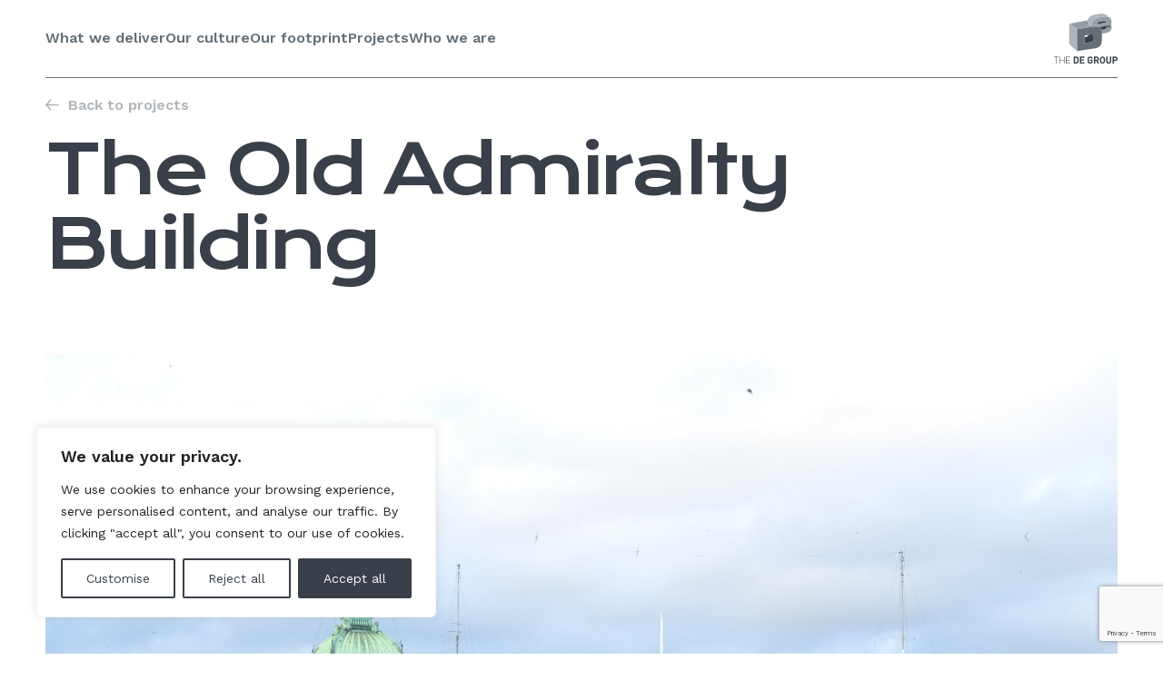

--- FILE ---
content_type: text/html; charset=UTF-8
request_url: https://www.degroupuk.com/projects/old-admiralty-building/
body_size: 21147
content:
<!doctype html>
<html lang="en-US">

<head>
    <link rel="apple-touch-icon" sizes="180x180" href="https://www.degroupuk.com/wp-content/themes/de-group/fav/default/apple-touch-icon.png">
    <link rel="icon" type="image/png" sizes="32x32" href="https://www.degroupuk.com/wp-content/themes/de-group/fav/default/favicon-32x32.png">
    <link rel="icon" type="image/png" sizes="16x16" href="https://www.degroupuk.com/wp-content/themes/de-group/fav/default/favicon-16x16.png">
    <link rel="manifest" href="https://www.degroupuk.com/wp-content/themes/de-group/fav/default/site.webmanifest">
    <meta name="msapplication-TileColor" content="#ffffff">
    <meta name="theme-color" content="#ffffff">

    <script type="module" src="https://spicy-sections.glitch.me/SpicySections.js"></script>
    <meta charset="UTF-8">
    <meta name="viewport" content="width=device-width, initial-scale=1.0, maximum-scale=1.0, user-scalable=0">
    <meta name='robots' content='index, follow, max-image-preview:large, max-snippet:-1, max-video-preview:-1' />
	<style>img:is([sizes="auto" i], [sizes^="auto," i]) { contain-intrinsic-size: 3000px 1500px }</style>
	
<!-- Google Tag Manager for WordPress by gtm4wp.com -->
<script data-cfasync="false" data-pagespeed-no-defer>
	var gtm4wp_datalayer_name = "dataLayer";
	var dataLayer = dataLayer || [];
</script>
<!-- End Google Tag Manager for WordPress by gtm4wp.com -->
	<!-- This site is optimized with the Yoast SEO plugin v24.4 - https://yoast.com/wordpress/plugins/seo/ -->
	<title>The Old Admiralty Building project | DE Group UK</title>
	<meta name="description" content="The Old Admiralty Building project involved works of cut &amp; carve by Deconstruct and asbestos removal by Decontaminate teams." />
	<link rel="canonical" href="https://www.degroupuk.com/projects/old-admiralty-building/" />
	<meta property="og:locale" content="en_US" />
	<meta property="og:type" content="article" />
	<meta property="og:title" content="The Old Admiralty Building project | DE Group UK" />
	<meta property="og:description" content="The Old Admiralty Building project involved works of cut &amp; carve by Deconstruct and asbestos removal by Decontaminate teams." />
	<meta property="og:url" content="https://www.degroupuk.com/projects/old-admiralty-building/" />
	<meta property="og:site_name" content="DE Group" />
	<meta property="article:modified_time" content="2025-02-04T08:29:01+00:00" />
	<meta property="og:image" content="https://www.degroupuk.com/wp-content/uploads/2023/06/old-admiralty-building_featured.jpg" />
	<meta property="og:image:width" content="427" />
	<meta property="og:image:height" content="320" />
	<meta property="og:image:type" content="image/jpeg" />
	<meta name="twitter:card" content="summary_large_image" />
	<meta name="twitter:label1" content="Est. reading time" />
	<meta name="twitter:data1" content="1 minute" />
	<script type="application/ld+json" class="yoast-schema-graph">{"@context":"https://schema.org","@graph":[{"@type":"WebPage","@id":"https://www.degroupuk.com/projects/old-admiralty-building/","url":"https://www.degroupuk.com/projects/old-admiralty-building/","name":"The Old Admiralty Building project | DE Group UK","isPartOf":{"@id":"https://www.degroupuk.com/#website"},"primaryImageOfPage":{"@id":"https://www.degroupuk.com/projects/old-admiralty-building/#primaryimage"},"image":{"@id":"https://www.degroupuk.com/projects/old-admiralty-building/#primaryimage"},"thumbnailUrl":"https://www.degroupuk.com/wp-content/uploads/2023/06/old-admiralty-building_featured.jpg","datePublished":"2023-06-12T16:04:54+00:00","dateModified":"2025-02-04T08:29:01+00:00","description":"The Old Admiralty Building project involved works of cut & carve by Deconstruct and asbestos removal by Decontaminate teams.","breadcrumb":{"@id":"https://www.degroupuk.com/projects/old-admiralty-building/#breadcrumb"},"inLanguage":"en-US","potentialAction":[{"@type":"ReadAction","target":["https://www.degroupuk.com/projects/old-admiralty-building/"]}]},{"@type":"ImageObject","inLanguage":"en-US","@id":"https://www.degroupuk.com/projects/old-admiralty-building/#primaryimage","url":"https://www.degroupuk.com/wp-content/uploads/2023/06/old-admiralty-building_featured.jpg","contentUrl":"https://www.degroupuk.com/wp-content/uploads/2023/06/old-admiralty-building_featured.jpg","width":427,"height":320},{"@type":"BreadcrumbList","@id":"https://www.degroupuk.com/projects/old-admiralty-building/#breadcrumb","itemListElement":[{"@type":"ListItem","position":1,"name":"Home","item":"https://www.degroupuk.com/"},{"@type":"ListItem","position":2,"name":"The Old Admiralty Building"}]},{"@type":"WebSite","@id":"https://www.degroupuk.com/#website","url":"https://www.degroupuk.com/","name":"DE Group","description":"Delivering Excellence","publisher":{"@id":"https://www.degroupuk.com/#organization"},"alternateName":"The DE Group","potentialAction":[{"@type":"SearchAction","target":{"@type":"EntryPoint","urlTemplate":"https://www.degroupuk.com/?s={search_term_string}"},"query-input":{"@type":"PropertyValueSpecification","valueRequired":true,"valueName":"search_term_string"}}],"inLanguage":"en-US"},{"@type":"Organization","@id":"https://www.degroupuk.com/#organization","name":"The DE Group (UK) Ltd","alternateName":"DE Group","url":"https://www.degroupuk.com/","logo":{"@type":"ImageObject","inLanguage":"en-US","@id":"https://www.degroupuk.com/#/schema/logo/image/","url":"https://www.degroupuk.com/wp-content/uploads/2023/11/grey-icon-plus-grey-text_THE-DE-GROUP.png","contentUrl":"https://www.degroupuk.com/wp-content/uploads/2023/11/grey-icon-plus-grey-text_THE-DE-GROUP.png","width":848,"height":707,"caption":"The DE Group (UK) Ltd"},"image":{"@id":"https://www.degroupuk.com/#/schema/logo/image/"},"sameAs":["https://www.linkedin.com/company/de-group-uk-ltd/","https://www.instagram.com/thedegroupuk/"]}]}</script>
	<!-- / Yoast SEO plugin. -->


<link rel='dns-prefetch' href='//cdnjs.cloudflare.com' />
<style id='classic-theme-styles-inline-css' type='text/css'>
/*! This file is auto-generated */
.wp-block-button__link{color:#fff;background-color:#32373c;border-radius:9999px;box-shadow:none;text-decoration:none;padding:calc(.667em + 2px) calc(1.333em + 2px);font-size:1.125em}.wp-block-file__button{background:#32373c;color:#fff;text-decoration:none}
</style>
<link rel='stylesheet' id='contact-form-7-css' href='https://www.degroupuk.com/wp-content/plugins/contact-form-7/includes/css/styles.css?ver=6.1.4' type='text/css' media='all' />
<link rel='stylesheet' id='mafnific-popup-styles-css' href='https://cdnjs.cloudflare.com/ajax/libs/magnific-popup.js/1.1.0/magnific-popup.min.css?ver=6.8.3' type='text/css' media='all' />
<link rel='stylesheet' id='theme-styles-css' href='https://www.degroupuk.com/wp-content/themes/de-group/assets/dist/css/main.min.css?ver=1690374996' type='text/css' media='all' />
<link rel='stylesheet' id='sib-front-css-css' href='https://www.degroupuk.com/wp-content/plugins/mailin/css/mailin-front.css?ver=6.8.3' type='text/css' media='all' />
<script type="text/javascript" id="cookie-law-info-js-extra">
/* <![CDATA[ */
var _ckyConfig = {"_ipData":[],"_assetsURL":"https:\/\/www.degroupuk.com\/wp-content\/plugins\/cookie-law-info\/lite\/frontend\/images\/","_publicURL":"https:\/\/www.degroupuk.com","_expiry":"365","_categories":[{"name":"Necessary","slug":"necessary","isNecessary":true,"ccpaDoNotSell":true,"cookies":[],"active":true,"defaultConsent":{"gdpr":true,"ccpa":true}},{"name":"Functional","slug":"functional","isNecessary":false,"ccpaDoNotSell":true,"cookies":[],"active":true,"defaultConsent":{"gdpr":false,"ccpa":false}},{"name":"Analytics","slug":"analytics","isNecessary":false,"ccpaDoNotSell":true,"cookies":[],"active":true,"defaultConsent":{"gdpr":false,"ccpa":false}},{"name":"Performance","slug":"performance","isNecessary":false,"ccpaDoNotSell":true,"cookies":[],"active":true,"defaultConsent":{"gdpr":false,"ccpa":false}},{"name":"Advertisement","slug":"advertisement","isNecessary":false,"ccpaDoNotSell":true,"cookies":[],"active":true,"defaultConsent":{"gdpr":false,"ccpa":false}}],"_activeLaw":"gdpr","_rootDomain":"","_block":"1","_showBanner":"1","_bannerConfig":{"settings":{"type":"box","preferenceCenterType":"popup","position":"bottom-left","applicableLaw":"gdpr"},"behaviours":{"reloadBannerOnAccept":false,"loadAnalyticsByDefault":false,"animations":{"onLoad":"animate","onHide":"sticky"}},"config":{"revisitConsent":{"status":true,"tag":"revisit-consent","position":"bottom-left","meta":{"url":"#"},"styles":{"background-color":"#0056A7"},"elements":{"title":{"type":"text","tag":"revisit-consent-title","status":true,"styles":{"color":"#0056a7"}}}},"preferenceCenter":{"toggle":{"status":true,"tag":"detail-category-toggle","type":"toggle","states":{"active":{"styles":{"background-color":"#1863DC"}},"inactive":{"styles":{"background-color":"#D0D5D2"}}}}},"categoryPreview":{"status":false,"toggle":{"status":true,"tag":"detail-category-preview-toggle","type":"toggle","states":{"active":{"styles":{"background-color":"#1863DC"}},"inactive":{"styles":{"background-color":"#D0D5D2"}}}}},"videoPlaceholder":{"status":true,"styles":{"background-color":"#000000","border-color":"#000000","color":"#ffffff"}},"readMore":{"status":false,"tag":"readmore-button","type":"link","meta":{"noFollow":true,"newTab":true},"styles":{"color":"#394049","background-color":"transparent","border-color":"transparent"}},"showMore":{"status":true,"tag":"show-desc-button","type":"button","styles":{"color":"#1863DC"}},"showLess":{"status":true,"tag":"hide-desc-button","type":"button","styles":{"color":"#1863DC"}},"alwaysActive":{"status":true,"tag":"always-active","styles":{"color":"#008000"}},"manualLinks":{"status":true,"tag":"manual-links","type":"link","styles":{"color":"#1863DC"}},"auditTable":{"status":true},"optOption":{"status":true,"toggle":{"status":true,"tag":"optout-option-toggle","type":"toggle","states":{"active":{"styles":{"background-color":"#1863dc"}},"inactive":{"styles":{"background-color":"#FFFFFF"}}}}}}},"_version":"3.3.8","_logConsent":"1","_tags":[{"tag":"accept-button","styles":{"color":"#FFFFFF","background-color":"#394049","border-color":"#394049"}},{"tag":"reject-button","styles":{"color":"#394049","background-color":"transparent","border-color":"#394049"}},{"tag":"settings-button","styles":{"color":"#394049","background-color":"transparent","border-color":"#394049"}},{"tag":"readmore-button","styles":{"color":"#394049","background-color":"transparent","border-color":"transparent"}},{"tag":"donotsell-button","styles":{"color":"#1863DC","background-color":"transparent","border-color":"transparent"}},{"tag":"show-desc-button","styles":{"color":"#1863DC"}},{"tag":"hide-desc-button","styles":{"color":"#1863DC"}},{"tag":"cky-always-active","styles":[]},{"tag":"cky-link","styles":[]},{"tag":"accept-button","styles":{"color":"#FFFFFF","background-color":"#394049","border-color":"#394049"}},{"tag":"revisit-consent","styles":{"background-color":"#0056A7"}}],"_shortCodes":[{"key":"cky_readmore","content":"<a href=\"https:\/\/degroupuk.com\/policies\/\" class=\"cky-policy\" aria-label=\"Cookie policy\" target=\"_blank\" rel=\"noopener\" data-cky-tag=\"readmore-button\">Cookie policy<\/a>","tag":"readmore-button","status":false,"attributes":{"rel":"nofollow","target":"_blank"}},{"key":"cky_show_desc","content":"<button class=\"cky-show-desc-btn\" data-cky-tag=\"show-desc-button\" aria-label=\"Show more\">Show more<\/button>","tag":"show-desc-button","status":true,"attributes":[]},{"key":"cky_hide_desc","content":"<button class=\"cky-show-desc-btn\" data-cky-tag=\"hide-desc-button\" aria-label=\"Show less\">Show less<\/button>","tag":"hide-desc-button","status":true,"attributes":[]},{"key":"cky_optout_show_desc","content":"[cky_optout_show_desc]","tag":"optout-show-desc-button","status":true,"attributes":[]},{"key":"cky_optout_hide_desc","content":"[cky_optout_hide_desc]","tag":"optout-hide-desc-button","status":true,"attributes":[]},{"key":"cky_category_toggle_label","content":"[cky_{{status}}_category_label] [cky_preference_{{category_slug}}_title]","tag":"","status":true,"attributes":[]},{"key":"cky_enable_category_label","content":"Enable","tag":"","status":true,"attributes":[]},{"key":"cky_disable_category_label","content":"Disable","tag":"","status":true,"attributes":[]},{"key":"cky_video_placeholder","content":"<div class=\"video-placeholder-normal\" data-cky-tag=\"video-placeholder\" id=\"[UNIQUEID]\"><p class=\"video-placeholder-text-normal\" data-cky-tag=\"placeholder-title\">Please accept cookies to access this content.<\/p><\/div>","tag":"","status":true,"attributes":[]},{"key":"cky_enable_optout_label","content":"Enable","tag":"","status":true,"attributes":[]},{"key":"cky_disable_optout_label","content":"Disable","tag":"","status":true,"attributes":[]},{"key":"cky_optout_toggle_label","content":"[cky_{{status}}_optout_label] [cky_optout_option_title]","tag":"","status":true,"attributes":[]},{"key":"cky_optout_option_title","content":"Do Not Sell or Share My Personal Information","tag":"","status":true,"attributes":[]},{"key":"cky_optout_close_label","content":"Close","tag":"","status":true,"attributes":[]},{"key":"cky_preference_close_label","content":"Close","tag":"","status":true,"attributes":[]}],"_rtl":"","_language":"en","_providersToBlock":[]};
var _ckyStyles = {"css":".cky-overlay{background: #000000; opacity: 0.4; position: fixed; top: 0; left: 0; width: 100%; height: 100%; z-index: 99999999;}.cky-hide{display: none;}.cky-btn-revisit-wrapper{display: flex; align-items: center; justify-content: center; background: #0056a7; width: 45px; height: 45px; border-radius: 50%; position: fixed; z-index: 999999; cursor: pointer;}.cky-revisit-bottom-left{bottom: 15px; left: 15px;}.cky-revisit-bottom-right{bottom: 15px; right: 15px;}.cky-btn-revisit-wrapper .cky-btn-revisit{display: flex; align-items: center; justify-content: center; background: none; border: none; cursor: pointer; position: relative; margin: 0; padding: 0;}.cky-btn-revisit-wrapper .cky-btn-revisit img{max-width: fit-content; margin: 0; height: 30px; width: 30px;}.cky-revisit-bottom-left:hover::before{content: attr(data-tooltip); position: absolute; background: #4e4b66; color: #ffffff; left: calc(100% + 7px); font-size: 12px; line-height: 16px; width: max-content; padding: 4px 8px; border-radius: 4px;}.cky-revisit-bottom-left:hover::after{position: absolute; content: \"\"; border: 5px solid transparent; left: calc(100% + 2px); border-left-width: 0; border-right-color: #4e4b66;}.cky-revisit-bottom-right:hover::before{content: attr(data-tooltip); position: absolute; background: #4e4b66; color: #ffffff; right: calc(100% + 7px); font-size: 12px; line-height: 16px; width: max-content; padding: 4px 8px; border-radius: 4px;}.cky-revisit-bottom-right:hover::after{position: absolute; content: \"\"; border: 5px solid transparent; right: calc(100% + 2px); border-right-width: 0; border-left-color: #4e4b66;}.cky-revisit-hide{display: none;}.cky-consent-container{position: fixed; width: 440px; box-sizing: border-box; z-index: 9999999; border-radius: 6px;}.cky-consent-container .cky-consent-bar{background: #ffffff; border: 1px solid; padding: 20px 26px; box-shadow: 0 -1px 10px 0 #acabab4d; border-radius: 6px;}.cky-box-bottom-left{bottom: 40px; left: 40px;}.cky-box-bottom-right{bottom: 40px; right: 40px;}.cky-box-top-left{top: 40px; left: 40px;}.cky-box-top-right{top: 40px; right: 40px;}.cky-custom-brand-logo-wrapper .cky-custom-brand-logo{width: 100px; height: auto; margin: 0 0 12px 0;}.cky-notice .cky-title{color: #212121; font-weight: 700; font-size: 18px; line-height: 24px; margin: 0 0 12px 0;}.cky-notice-des *,.cky-preference-content-wrapper *,.cky-accordion-header-des *,.cky-gpc-wrapper .cky-gpc-desc *{font-size: 14px;}.cky-notice-des{color: #212121; font-size: 14px; line-height: 24px; font-weight: 400;}.cky-notice-des img{height: 25px; width: 25px;}.cky-consent-bar .cky-notice-des p,.cky-gpc-wrapper .cky-gpc-desc p,.cky-preference-body-wrapper .cky-preference-content-wrapper p,.cky-accordion-header-wrapper .cky-accordion-header-des p,.cky-cookie-des-table li div:last-child p{color: inherit; margin-top: 0; overflow-wrap: break-word;}.cky-notice-des P:last-child,.cky-preference-content-wrapper p:last-child,.cky-cookie-des-table li div:last-child p:last-child,.cky-gpc-wrapper .cky-gpc-desc p:last-child{margin-bottom: 0;}.cky-notice-des a.cky-policy,.cky-notice-des button.cky-policy{font-size: 14px; color: #1863dc; white-space: nowrap; cursor: pointer; background: transparent; border: 1px solid; text-decoration: underline;}.cky-notice-des button.cky-policy{padding: 0;}.cky-notice-des a.cky-policy:focus-visible,.cky-notice-des button.cky-policy:focus-visible,.cky-preference-content-wrapper .cky-show-desc-btn:focus-visible,.cky-accordion-header .cky-accordion-btn:focus-visible,.cky-preference-header .cky-btn-close:focus-visible,.cky-switch input[type=\"checkbox\"]:focus-visible,.cky-footer-wrapper a:focus-visible,.cky-btn:focus-visible{outline: 2px solid #1863dc; outline-offset: 2px;}.cky-btn:focus:not(:focus-visible),.cky-accordion-header .cky-accordion-btn:focus:not(:focus-visible),.cky-preference-content-wrapper .cky-show-desc-btn:focus:not(:focus-visible),.cky-btn-revisit-wrapper .cky-btn-revisit:focus:not(:focus-visible),.cky-preference-header .cky-btn-close:focus:not(:focus-visible),.cky-consent-bar .cky-banner-btn-close:focus:not(:focus-visible){outline: 0;}button.cky-show-desc-btn:not(:hover):not(:active){color: #1863dc; background: transparent;}button.cky-accordion-btn:not(:hover):not(:active),button.cky-banner-btn-close:not(:hover):not(:active),button.cky-btn-revisit:not(:hover):not(:active),button.cky-btn-close:not(:hover):not(:active){background: transparent;}.cky-consent-bar button:hover,.cky-modal.cky-modal-open button:hover,.cky-consent-bar button:focus,.cky-modal.cky-modal-open button:focus{text-decoration: none;}.cky-notice-btn-wrapper{display: flex; justify-content: flex-start; align-items: center; flex-wrap: wrap; margin-top: 16px;}.cky-notice-btn-wrapper .cky-btn{text-shadow: none; box-shadow: none;}.cky-btn{flex: auto; max-width: 100%; font-size: 14px; font-family: inherit; line-height: 24px; padding: 8px; font-weight: 500; margin: 0 8px 0 0; border-radius: 2px; cursor: pointer; text-align: center; text-transform: none; min-height: 0;}.cky-btn:hover{opacity: 0.8;}.cky-btn-customize{color: #1863dc; background: transparent; border: 2px solid #1863dc;}.cky-btn-reject{color: #1863dc; background: transparent; border: 2px solid #1863dc;}.cky-btn-accept{background: #1863dc; color: #ffffff; border: 2px solid #1863dc;}.cky-btn:last-child{margin-right: 0;}@media (max-width: 576px){.cky-box-bottom-left{bottom: 0; left: 0;}.cky-box-bottom-right{bottom: 0; right: 0;}.cky-box-top-left{top: 0; left: 0;}.cky-box-top-right{top: 0; right: 0;}}@media (max-width: 440px){.cky-box-bottom-left, .cky-box-bottom-right, .cky-box-top-left, .cky-box-top-right{width: 100%; max-width: 100%;}.cky-consent-container .cky-consent-bar{padding: 20px 0;}.cky-custom-brand-logo-wrapper, .cky-notice .cky-title, .cky-notice-des, .cky-notice-btn-wrapper{padding: 0 24px;}.cky-notice-des{max-height: 40vh; overflow-y: scroll;}.cky-notice-btn-wrapper{flex-direction: column; margin-top: 0;}.cky-btn{width: 100%; margin: 10px 0 0 0;}.cky-notice-btn-wrapper .cky-btn-customize{order: 2;}.cky-notice-btn-wrapper .cky-btn-reject{order: 3;}.cky-notice-btn-wrapper .cky-btn-accept{order: 1; margin-top: 16px;}}@media (max-width: 352px){.cky-notice .cky-title{font-size: 16px;}.cky-notice-des *{font-size: 12px;}.cky-notice-des, .cky-btn{font-size: 12px;}}.cky-modal.cky-modal-open{display: flex; visibility: visible; -webkit-transform: translate(-50%, -50%); -moz-transform: translate(-50%, -50%); -ms-transform: translate(-50%, -50%); -o-transform: translate(-50%, -50%); transform: translate(-50%, -50%); top: 50%; left: 50%; transition: all 1s ease;}.cky-modal{box-shadow: 0 32px 68px rgba(0, 0, 0, 0.3); margin: 0 auto; position: fixed; max-width: 100%; background: #ffffff; top: 50%; box-sizing: border-box; border-radius: 6px; z-index: 999999999; color: #212121; -webkit-transform: translate(-50%, 100%); -moz-transform: translate(-50%, 100%); -ms-transform: translate(-50%, 100%); -o-transform: translate(-50%, 100%); transform: translate(-50%, 100%); visibility: hidden; transition: all 0s ease;}.cky-preference-center{max-height: 79vh; overflow: hidden; width: 845px; overflow: hidden; flex: 1 1 0; display: flex; flex-direction: column; border-radius: 6px;}.cky-preference-header{display: flex; align-items: center; justify-content: space-between; padding: 22px 24px; border-bottom: 1px solid;}.cky-preference-header .cky-preference-title{font-size: 18px; font-weight: 700; line-height: 24px;}.cky-preference-header .cky-btn-close{margin: 0; cursor: pointer; vertical-align: middle; padding: 0; background: none; border: none; width: auto; height: auto; min-height: 0; line-height: 0; text-shadow: none; box-shadow: none;}.cky-preference-header .cky-btn-close img{margin: 0; height: 10px; width: 10px;}.cky-preference-body-wrapper{padding: 0 24px; flex: 1; overflow: auto; box-sizing: border-box;}.cky-preference-content-wrapper,.cky-gpc-wrapper .cky-gpc-desc{font-size: 14px; line-height: 24px; font-weight: 400; padding: 12px 0;}.cky-preference-content-wrapper{border-bottom: 1px solid;}.cky-preference-content-wrapper img{height: 25px; width: 25px;}.cky-preference-content-wrapper .cky-show-desc-btn{font-size: 14px; font-family: inherit; color: #1863dc; text-decoration: none; line-height: 24px; padding: 0; margin: 0; white-space: nowrap; cursor: pointer; background: transparent; border-color: transparent; text-transform: none; min-height: 0; text-shadow: none; box-shadow: none;}.cky-accordion-wrapper{margin-bottom: 10px;}.cky-accordion{border-bottom: 1px solid;}.cky-accordion:last-child{border-bottom: none;}.cky-accordion .cky-accordion-item{display: flex; margin-top: 10px;}.cky-accordion .cky-accordion-body{display: none;}.cky-accordion.cky-accordion-active .cky-accordion-body{display: block; padding: 0 22px; margin-bottom: 16px;}.cky-accordion-header-wrapper{cursor: pointer; width: 100%;}.cky-accordion-item .cky-accordion-header{display: flex; justify-content: space-between; align-items: center;}.cky-accordion-header .cky-accordion-btn{font-size: 16px; font-family: inherit; color: #212121; line-height: 24px; background: none; border: none; font-weight: 700; padding: 0; margin: 0; cursor: pointer; text-transform: none; min-height: 0; text-shadow: none; box-shadow: none;}.cky-accordion-header .cky-always-active{color: #008000; font-weight: 600; line-height: 24px; font-size: 14px;}.cky-accordion-header-des{font-size: 14px; line-height: 24px; margin: 10px 0 16px 0;}.cky-accordion-chevron{margin-right: 22px; position: relative; cursor: pointer;}.cky-accordion-chevron-hide{display: none;}.cky-accordion .cky-accordion-chevron i::before{content: \"\"; position: absolute; border-right: 1.4px solid; border-bottom: 1.4px solid; border-color: inherit; height: 6px; width: 6px; -webkit-transform: rotate(-45deg); -moz-transform: rotate(-45deg); -ms-transform: rotate(-45deg); -o-transform: rotate(-45deg); transform: rotate(-45deg); transition: all 0.2s ease-in-out; top: 8px;}.cky-accordion.cky-accordion-active .cky-accordion-chevron i::before{-webkit-transform: rotate(45deg); -moz-transform: rotate(45deg); -ms-transform: rotate(45deg); -o-transform: rotate(45deg); transform: rotate(45deg);}.cky-audit-table{background: #f4f4f4; border-radius: 6px;}.cky-audit-table .cky-empty-cookies-text{color: inherit; font-size: 12px; line-height: 24px; margin: 0; padding: 10px;}.cky-audit-table .cky-cookie-des-table{font-size: 12px; line-height: 24px; font-weight: normal; padding: 15px 10px; border-bottom: 1px solid; border-bottom-color: inherit; margin: 0;}.cky-audit-table .cky-cookie-des-table:last-child{border-bottom: none;}.cky-audit-table .cky-cookie-des-table li{list-style-type: none; display: flex; padding: 3px 0;}.cky-audit-table .cky-cookie-des-table li:first-child{padding-top: 0;}.cky-cookie-des-table li div:first-child{width: 100px; font-weight: 600; word-break: break-word; word-wrap: break-word;}.cky-cookie-des-table li div:last-child{flex: 1; word-break: break-word; word-wrap: break-word; margin-left: 8px;}.cky-footer-shadow{display: block; width: 100%; height: 40px; background: linear-gradient(180deg, rgba(255, 255, 255, 0) 0%, #ffffff 100%); position: absolute; bottom: calc(100% - 1px);}.cky-footer-wrapper{position: relative;}.cky-prefrence-btn-wrapper{display: flex; flex-wrap: wrap; align-items: center; justify-content: center; padding: 22px 24px; border-top: 1px solid;}.cky-prefrence-btn-wrapper .cky-btn{flex: auto; max-width: 100%; text-shadow: none; box-shadow: none;}.cky-btn-preferences{color: #1863dc; background: transparent; border: 2px solid #1863dc;}.cky-preference-header,.cky-preference-body-wrapper,.cky-preference-content-wrapper,.cky-accordion-wrapper,.cky-accordion,.cky-accordion-wrapper,.cky-footer-wrapper,.cky-prefrence-btn-wrapper{border-color: inherit;}@media (max-width: 845px){.cky-modal{max-width: calc(100% - 16px);}}@media (max-width: 576px){.cky-modal{max-width: 100%;}.cky-preference-center{max-height: 100vh;}.cky-prefrence-btn-wrapper{flex-direction: column;}.cky-accordion.cky-accordion-active .cky-accordion-body{padding-right: 0;}.cky-prefrence-btn-wrapper .cky-btn{width: 100%; margin: 10px 0 0 0;}.cky-prefrence-btn-wrapper .cky-btn-reject{order: 3;}.cky-prefrence-btn-wrapper .cky-btn-accept{order: 1; margin-top: 0;}.cky-prefrence-btn-wrapper .cky-btn-preferences{order: 2;}}@media (max-width: 425px){.cky-accordion-chevron{margin-right: 15px;}.cky-notice-btn-wrapper{margin-top: 0;}.cky-accordion.cky-accordion-active .cky-accordion-body{padding: 0 15px;}}@media (max-width: 352px){.cky-preference-header .cky-preference-title{font-size: 16px;}.cky-preference-header{padding: 16px 24px;}.cky-preference-content-wrapper *, .cky-accordion-header-des *{font-size: 12px;}.cky-preference-content-wrapper, .cky-preference-content-wrapper .cky-show-more, .cky-accordion-header .cky-always-active, .cky-accordion-header-des, .cky-preference-content-wrapper .cky-show-desc-btn, .cky-notice-des a.cky-policy{font-size: 12px;}.cky-accordion-header .cky-accordion-btn{font-size: 14px;}}.cky-switch{display: flex;}.cky-switch input[type=\"checkbox\"]{position: relative; width: 44px; height: 24px; margin: 0; background: #d0d5d2; -webkit-appearance: none; border-radius: 50px; cursor: pointer; outline: 0; border: none; top: 0;}.cky-switch input[type=\"checkbox\"]:checked{background: #1863dc;}.cky-switch input[type=\"checkbox\"]:before{position: absolute; content: \"\"; height: 20px; width: 20px; left: 2px; bottom: 2px; border-radius: 50%; background-color: white; -webkit-transition: 0.4s; transition: 0.4s; margin: 0;}.cky-switch input[type=\"checkbox\"]:after{display: none;}.cky-switch input[type=\"checkbox\"]:checked:before{-webkit-transform: translateX(20px); -ms-transform: translateX(20px); transform: translateX(20px);}@media (max-width: 425px){.cky-switch input[type=\"checkbox\"]{width: 38px; height: 21px;}.cky-switch input[type=\"checkbox\"]:before{height: 17px; width: 17px;}.cky-switch input[type=\"checkbox\"]:checked:before{-webkit-transform: translateX(17px); -ms-transform: translateX(17px); transform: translateX(17px);}}.cky-consent-bar .cky-banner-btn-close{position: absolute; right: 9px; top: 5px; background: none; border: none; cursor: pointer; padding: 0; margin: 0; min-height: 0; line-height: 0; height: auto; width: auto; text-shadow: none; box-shadow: none;}.cky-consent-bar .cky-banner-btn-close img{height: 9px; width: 9px; margin: 0;}.cky-notice-group{font-size: 14px; line-height: 24px; font-weight: 400; color: #212121;}.cky-notice-btn-wrapper .cky-btn-do-not-sell{font-size: 14px; line-height: 24px; padding: 6px 0; margin: 0; font-weight: 500; background: none; border-radius: 2px; border: none; cursor: pointer; text-align: left; color: #1863dc; background: transparent; border-color: transparent; box-shadow: none; text-shadow: none;}.cky-consent-bar .cky-banner-btn-close:focus-visible,.cky-notice-btn-wrapper .cky-btn-do-not-sell:focus-visible,.cky-opt-out-btn-wrapper .cky-btn:focus-visible,.cky-opt-out-checkbox-wrapper input[type=\"checkbox\"].cky-opt-out-checkbox:focus-visible{outline: 2px solid #1863dc; outline-offset: 2px;}@media (max-width: 440px){.cky-consent-container{width: 100%;}}@media (max-width: 352px){.cky-notice-des a.cky-policy, .cky-notice-btn-wrapper .cky-btn-do-not-sell{font-size: 12px;}}.cky-opt-out-wrapper{padding: 12px 0;}.cky-opt-out-wrapper .cky-opt-out-checkbox-wrapper{display: flex; align-items: center;}.cky-opt-out-checkbox-wrapper .cky-opt-out-checkbox-label{font-size: 16px; font-weight: 700; line-height: 24px; margin: 0 0 0 12px; cursor: pointer;}.cky-opt-out-checkbox-wrapper input[type=\"checkbox\"].cky-opt-out-checkbox{background-color: #ffffff; border: 1px solid black; width: 20px; height: 18.5px; margin: 0; -webkit-appearance: none; position: relative; display: flex; align-items: center; justify-content: center; border-radius: 2px; cursor: pointer;}.cky-opt-out-checkbox-wrapper input[type=\"checkbox\"].cky-opt-out-checkbox:checked{background-color: #1863dc; border: none;}.cky-opt-out-checkbox-wrapper input[type=\"checkbox\"].cky-opt-out-checkbox:checked::after{left: 6px; bottom: 4px; width: 7px; height: 13px; border: solid #ffffff; border-width: 0 3px 3px 0; border-radius: 2px; -webkit-transform: rotate(45deg); -ms-transform: rotate(45deg); transform: rotate(45deg); content: \"\"; position: absolute; box-sizing: border-box;}.cky-opt-out-checkbox-wrapper.cky-disabled .cky-opt-out-checkbox-label,.cky-opt-out-checkbox-wrapper.cky-disabled input[type=\"checkbox\"].cky-opt-out-checkbox{cursor: no-drop;}.cky-gpc-wrapper{margin: 0 0 0 32px;}.cky-footer-wrapper .cky-opt-out-btn-wrapper{display: flex; flex-wrap: wrap; align-items: center; justify-content: center; padding: 22px 24px;}.cky-opt-out-btn-wrapper .cky-btn{flex: auto; max-width: 100%; text-shadow: none; box-shadow: none;}.cky-opt-out-btn-wrapper .cky-btn-cancel{border: 1px solid #dedfe0; background: transparent; color: #858585;}.cky-opt-out-btn-wrapper .cky-btn-confirm{background: #1863dc; color: #ffffff; border: 1px solid #1863dc;}@media (max-width: 352px){.cky-opt-out-checkbox-wrapper .cky-opt-out-checkbox-label{font-size: 14px;}.cky-gpc-wrapper .cky-gpc-desc, .cky-gpc-wrapper .cky-gpc-desc *{font-size: 12px;}.cky-opt-out-checkbox-wrapper input[type=\"checkbox\"].cky-opt-out-checkbox{width: 16px; height: 16px;}.cky-opt-out-checkbox-wrapper input[type=\"checkbox\"].cky-opt-out-checkbox:checked::after{left: 5px; bottom: 4px; width: 3px; height: 9px;}.cky-gpc-wrapper{margin: 0 0 0 28px;}}.video-placeholder-youtube{background-size: 100% 100%; background-position: center; background-repeat: no-repeat; background-color: #b2b0b059; position: relative; display: flex; align-items: center; justify-content: center; max-width: 100%;}.video-placeholder-text-youtube{text-align: center; align-items: center; padding: 10px 16px; background-color: #000000cc; color: #ffffff; border: 1px solid; border-radius: 2px; cursor: pointer;}.video-placeholder-normal{background-image: url(\"\/wp-content\/plugins\/cookie-law-info\/lite\/frontend\/images\/placeholder.svg\"); background-size: 80px; background-position: center; background-repeat: no-repeat; background-color: #b2b0b059; position: relative; display: flex; align-items: flex-end; justify-content: center; max-width: 100%;}.video-placeholder-text-normal{align-items: center; padding: 10px 16px; text-align: center; border: 1px solid; border-radius: 2px; cursor: pointer;}.cky-rtl{direction: rtl; text-align: right;}.cky-rtl .cky-banner-btn-close{left: 9px; right: auto;}.cky-rtl .cky-notice-btn-wrapper .cky-btn:last-child{margin-right: 8px;}.cky-rtl .cky-notice-btn-wrapper .cky-btn:first-child{margin-right: 0;}.cky-rtl .cky-notice-btn-wrapper{margin-left: 0; margin-right: 15px;}.cky-rtl .cky-prefrence-btn-wrapper .cky-btn{margin-right: 8px;}.cky-rtl .cky-prefrence-btn-wrapper .cky-btn:first-child{margin-right: 0;}.cky-rtl .cky-accordion .cky-accordion-chevron i::before{border: none; border-left: 1.4px solid; border-top: 1.4px solid; left: 12px;}.cky-rtl .cky-accordion.cky-accordion-active .cky-accordion-chevron i::before{-webkit-transform: rotate(-135deg); -moz-transform: rotate(-135deg); -ms-transform: rotate(-135deg); -o-transform: rotate(-135deg); transform: rotate(-135deg);}@media (max-width: 768px){.cky-rtl .cky-notice-btn-wrapper{margin-right: 0;}}@media (max-width: 576px){.cky-rtl .cky-notice-btn-wrapper .cky-btn:last-child{margin-right: 0;}.cky-rtl .cky-prefrence-btn-wrapper .cky-btn{margin-right: 0;}.cky-rtl .cky-accordion.cky-accordion-active .cky-accordion-body{padding: 0 22px 0 0;}}@media (max-width: 425px){.cky-rtl .cky-accordion.cky-accordion-active .cky-accordion-body{padding: 0 15px 0 0;}}.cky-rtl .cky-opt-out-btn-wrapper .cky-btn{margin-right: 12px;}.cky-rtl .cky-opt-out-btn-wrapper .cky-btn:first-child{margin-right: 0;}.cky-rtl .cky-opt-out-checkbox-wrapper .cky-opt-out-checkbox-label{margin: 0 12px 0 0;}"};
/* ]]> */
</script>
<script type="text/javascript" src="https://www.degroupuk.com/wp-content/plugins/cookie-law-info/lite/frontend/js/script.min.js?ver=3.3.8" id="cookie-law-info-js"></script>
<script type="text/javascript" src="https://www.degroupuk.com/wp-includes/js/jquery/jquery.min.js?ver=3.7.1" id="jquery-core-js"></script>
<script type="text/javascript" src="https://www.degroupuk.com/wp-includes/js/jquery/jquery-migrate.min.js?ver=3.4.1" id="jquery-migrate-js"></script>
<script type="text/javascript" src="https://cdnjs.cloudflare.com/ajax/libs/magnific-popup.js/1.1.0/jquery.magnific-popup.min.js?ver=1" id="magnific-popup-script-js"></script>
<script type="text/javascript" id="sib-front-js-js-extra">
/* <![CDATA[ */
var sibErrMsg = {"invalidMail":"Please fill out valid email address","requiredField":"Please fill out required fields","invalidDateFormat":"Please fill out valid date format","invalidSMSFormat":"Please fill out valid phone number"};
var ajax_sib_front_object = {"ajax_url":"https:\/\/www.degroupuk.com\/wp-admin\/admin-ajax.php","ajax_nonce":"18814d55fc","flag_url":"https:\/\/www.degroupuk.com\/wp-content\/plugins\/mailin\/img\/flags\/"};
/* ]]> */
</script>
<script type="text/javascript" src="https://www.degroupuk.com/wp-content/plugins/mailin/js/mailin-front.js?ver=1738663697" id="sib-front-js-js"></script>
<link rel="https://api.w.org/" href="https://www.degroupuk.com/wp-json/" /><link rel="alternate" title="JSON" type="application/json" href="https://www.degroupuk.com/wp-json/wp/v2/project/2387" /><link rel="EditURI" type="application/rsd+xml" title="RSD" href="https://www.degroupuk.com/xmlrpc.php?rsd" />
<link rel='shortlink' href='https://www.degroupuk.com/?p=2387' />
<link rel="alternate" title="oEmbed (JSON)" type="application/json+oembed" href="https://www.degroupuk.com/wp-json/oembed/1.0/embed?url=https%3A%2F%2Fwww.degroupuk.com%2Fprojects%2Fold-admiralty-building%2F" />
<link rel="alternate" title="oEmbed (XML)" type="text/xml+oembed" href="https://www.degroupuk.com/wp-json/oembed/1.0/embed?url=https%3A%2F%2Fwww.degroupuk.com%2Fprojects%2Fold-admiralty-building%2F&#038;format=xml" />
<style id="cky-style-inline">[data-cky-tag]{visibility:hidden;}</style>
<!-- Google Tag Manager for WordPress by gtm4wp.com -->
<!-- GTM Container placement set to automatic -->
<script data-cfasync="false" data-pagespeed-no-defer type="text/javascript">
	var dataLayer_content = {"pagePostType":"project","pagePostType2":"single-project","pageCategory":["project"],"pagePostAuthor":"site_admin"};
	dataLayer.push( dataLayer_content );
</script>
<script data-cfasync="false" data-pagespeed-no-defer type="text/javascript">
(function(w,d,s,l,i){w[l]=w[l]||[];w[l].push({'gtm.start':
new Date().getTime(),event:'gtm.js'});var f=d.getElementsByTagName(s)[0],
j=d.createElement(s),dl=l!='dataLayer'?'&l='+l:'';j.async=true;j.src=
'//www.googletagmanager.com/gtm.js?id='+i+dl;f.parentNode.insertBefore(j,f);
})(window,document,'script','dataLayer','GTM-PR7RG7R');
</script>
<!-- End Google Tag Manager for WordPress by gtm4wp.com -->    <link rel="preconnect" href="https://fonts.googleapis.com">
    <link rel="preconnect" href="https://fonts.gstatic.com" crossorigin>
    <link href="https://fonts.googleapis.com/css2?family=Krona+One&family=Work+Sans:ital,wght@0,400;0,600;1,400&display=swap" rel="stylesheet">
  		<style type="text/css" id="wp-custom-css">
			.footer__companies-item:first-of-type {
	grid-column: auto / auto;
}

@media only screen and (min-width: 1024px) {
	.footer__companies-list {
		grid-template-columns: repeat(4, 1fr);
	}
}		</style>
		</head>

<body class="wp-singular project-template-default single single-project postid-2387 wp-theme-de-group default">
    
<!-- GTM Container placement set to automatic -->
<!-- Google Tag Manager (noscript) -->
				<noscript><iframe src="https://www.googletagmanager.com/ns.html?id=GTM-PR7RG7R" height="0" width="0" style="display:none;visibility:hidden" aria-hidden="true"></iframe></noscript>
<!-- End Google Tag Manager (noscript) -->    <div id="site">
    <a class="skip-link screen-reader-text btn bg-neutral-100" href="#main">Skip to content</a>

            
<section aria-label="Mobile main navigation" aria-expanded="false" class="mobile-nav">
    <div class="container container--p0">
        <div class="mobile-nav__wrapper">
            <!-- <div class="container"> -->
            <div class="mobile-nav__row">
                <button class="mobile-nav__close js-mobile-menu-close">
                    <span class="screen-reader-text">Menu</span>
                    <svg width="28" height="26" viewBox="0 0 28 26" fill="none" xmlns="http://www.w3.org/2000/svg">
                        <path fill-rule="evenodd" clip-rule="evenodd" d="M27.8172 0.179146C28.0637 0.415329 28.0605 0.795217 27.81 1.02765L14.9072 13L27.81 24.9723C28.0605 25.2048 28.0637 25.5847 27.8172 25.8209C27.5707 26.057 27.1678 26.0601 26.9173 25.8276L14 13.8418L1.08273 25.8276C0.832229 26.06 0.429319 26.057 0.1828 25.8208C-0.0637187 25.5846 -0.0604941 25.2047 0.190002 24.9723L13.0927 13L0.190002 1.02773C-0.0604941 0.795298 -0.0637187 0.41541 0.1828 0.179227C0.429319 -0.056956 0.832229 -0.0599963 1.08273 0.172436L14 12.1582L26.9173 0.172355C27.1678 -0.0600778 27.5707 -0.0570375 27.8172 0.179146Z" fill="#B0B5BA"/>
                    </svg>
                </button>

                <a href="https://www.degroupuk.com" class="header__logo mobile-nav__logo logo--default">
                                            <img src="https://www.degroupuk.com/wp-content/themes/de-group/assets/img/svg/logos/default/logo-inverse.svg" alt="Home page link" aria-hidden="true">
                                        <span class="screen-reader-text">Back to home page</span>
                </a>
            <!-- </div> -->
            </div>
            <nav class="mobile-nav__nav header__nav"><ul id="primary-menu" aria-label="Primary" role="list"  class="main-navigation__list nav-list list"><li id="menu-item-43" class="menu-item menu-item-type-post_type menu-item-object-page menu-item-43"><a href="https://www.degroupuk.com/de-group-construction-contractors/">What we deliver</a></li>
<li id="menu-item-42" class="menu-item menu-item-type-post_type menu-item-object-page menu-item-42"><a href="https://www.degroupuk.com/de-group-culture/">Our culture</a></li>
<li id="menu-item-41" class="menu-item menu-item-type-post_type menu-item-object-page menu-item-41"><a href="https://www.degroupuk.com/de-group-footprint/">Our footprint</a></li>
<li id="menu-item-2785" class="menu-item menu-item-type-post_type menu-item-object-page menu-item-2785"><a href="https://www.degroupuk.com/projects/">Projects</a></li>
<li id="menu-item-39" class="menu-item menu-item-type-post_type menu-item-object-page menu-item-has-children menu-item-39"><a href="https://www.degroupuk.com/who-we-are/">Who we are</a>
<ul class="sub-menu">
	<li id="menu-item-1440" class="menu-item menu-item-type-post_type menu-item-object-page menu-item-1440"><a href="https://www.degroupuk.com/who-we-are/de-group-people/">Our people</a></li>
</ul>
</li>
</ul></nav>            
                            <div class="mobile-nav__social social">
                    <a class="social__link social--instagram" href="https://www.instagram.com/thedegroupuk/">
                            <span class="screen-reader-text">Link to our Instagram page</span>
                            <svg width="47" height="47" viewBox="0 0 47 47" fill="none" xmlns="http://www.w3.org/2000/svg">
                            <path fill-rule="evenodd" clip-rule="evenodd" d="M13.8116 0.141C16.3175 0.0256363 17.1165 0 23.5 0C29.8835 0 30.6825 0.0277727 33.1863 0.141C35.6901 0.254227 37.3992 0.653727 38.8946 1.23268C40.4606 1.82445 41.8813 2.7495 43.0563 3.94586C44.2526 5.11873 45.1755 6.53727 45.7652 8.10536C46.3463 9.60082 46.7436 11.3099 46.859 13.8095C46.9744 16.3197 47 17.1187 47 23.5C47 29.8835 46.9722 30.6825 46.859 33.1884C46.7458 35.688 46.3463 37.397 45.7652 38.8925C45.1755 40.4608 44.2511 41.8817 43.0563 43.0563C41.8813 44.2526 40.4606 45.1755 38.8946 45.7652C37.3992 46.3463 35.6901 46.7436 33.1905 46.859C30.6825 46.9744 29.8835 47 23.5 47C17.1165 47 16.3175 46.9722 13.8116 46.859C11.312 46.7458 9.60295 46.3463 8.1075 45.7652C6.53924 45.1755 5.11834 44.251 3.94373 43.0563C2.74818 41.8827 1.82299 40.4625 1.23268 38.8946C0.653727 37.3992 0.256364 35.6901 0.141 33.1905C0.0256363 30.6803 0 29.8813 0 23.5C0 17.1165 0.0277727 16.3175 0.141 13.8137C0.254227 11.3099 0.653727 9.60082 1.23268 8.10536C1.82386 6.53745 2.74975 5.11726 3.94586 3.94373C5.11881 2.74843 6.53828 1.82327 8.10536 1.23268C9.60082 0.653727 11.3099 0.256364 13.8095 0.141H13.8116ZM32.9961 4.371C30.518 4.25777 29.7745 4.23427 23.5 4.23427C17.2255 4.23427 16.482 4.25777 14.0039 4.371C11.7115 4.47568 10.4682 4.85809 9.63927 5.18068C8.54332 5.60795 7.75927 6.11427 6.93677 6.93677C6.1571 7.69529 5.55707 8.61869 5.18068 9.63927C4.85809 10.4682 4.47568 11.7115 4.371 14.0039C4.25777 16.482 4.23427 17.2255 4.23427 23.5C4.23427 29.7745 4.25777 30.518 4.371 32.9961C4.47568 35.2885 4.85809 36.5318 5.18068 37.3607C5.55668 38.3798 6.157 39.3048 6.93677 40.0632C7.69518 40.843 8.62023 41.4433 9.63927 41.8193C10.4682 42.1419 11.7115 42.5243 14.0039 42.629C16.482 42.7422 17.2234 42.7657 23.5 42.7657C29.7766 42.7657 30.518 42.7422 32.9961 42.629C35.2885 42.5243 36.5318 42.1419 37.3607 41.8193C38.4567 41.392 39.2407 40.8857 40.0632 40.0632C40.843 39.3048 41.4433 38.3798 41.8193 37.3607C42.1419 36.5318 42.5243 35.2885 42.629 32.9961C42.7422 30.518 42.7657 29.7745 42.7657 23.5C42.7657 17.2255 42.7422 16.482 42.629 14.0039C42.5243 11.7115 42.1419 10.4682 41.8193 9.63927C41.392 8.54332 40.8857 7.75927 40.0632 6.93677C39.3047 6.15715 38.3813 5.55713 37.3607 5.18068C36.5318 4.85809 35.2885 4.47568 32.9961 4.371ZM20.4984 30.7444C22.1747 31.4422 24.0413 31.5364 25.7794 31.0109C27.5174 30.4853 29.0191 29.3727 30.0279 27.863C31.0367 26.3533 31.4901 24.5401 31.3106 22.7333C31.1312 20.9264 30.33 19.2379 29.0439 17.9561C28.224 17.1368 27.2327 16.5094 26.1413 16.1192C25.0498 15.7289 23.8855 15.5855 22.732 15.6993C21.5785 15.8131 20.4646 16.1812 19.4704 16.7771C18.4762 17.3731 17.6266 18.182 16.9826 19.1458C16.3386 20.1095 15.9163 21.204 15.7461 22.3506C15.5759 23.4971 15.662 24.6671 15.9982 25.7763C16.3345 26.8856 16.9125 27.9065 17.6906 28.7655C18.4688 29.6246 19.4277 30.3004 20.4984 30.7444ZM14.9588 14.9588C16.0805 13.8372 17.412 12.9474 18.8775 12.3404C20.343 11.7334 21.9138 11.4209 23.5 11.4209C25.0862 11.4209 26.657 11.7334 28.1225 12.3404C29.588 12.9474 30.9195 13.8372 32.0412 14.9588C33.1628 16.0805 34.0526 17.412 34.6596 18.8775C35.2666 20.343 35.5791 21.9138 35.5791 23.5C35.5791 25.0862 35.2666 26.657 34.6596 28.1225C34.0526 29.588 33.1628 30.9195 32.0412 32.0412C29.7759 34.3064 26.7036 35.5791 23.5 35.5791C20.2964 35.5791 17.2241 34.3064 14.9588 32.0412C12.6936 29.7759 11.4209 26.7036 11.4209 23.5C11.4209 20.2964 12.6936 17.2241 14.9588 14.9588ZM38.258 13.2198C38.536 12.9576 38.7585 12.6423 38.9124 12.2926C39.0663 11.9428 39.1485 11.5658 39.154 11.1837C39.1596 10.8017 39.0885 10.4224 38.9448 10.0683C38.8012 9.7142 38.5879 9.39255 38.3177 9.12236C38.0475 8.85217 37.7259 8.63894 37.3718 8.49529C37.0177 8.35164 36.6384 8.28049 36.2564 8.28606C35.8743 8.29163 35.4972 8.37381 35.1475 8.52772C34.7978 8.68162 34.4825 8.90414 34.2203 9.18209C33.7103 9.72265 33.4312 10.4407 33.442 11.1837C33.4528 11.9268 33.7528 12.6363 34.2783 13.1618C34.8038 13.6873 35.5133 13.9873 36.2564 13.9981C36.9994 14.0089 37.7174 13.7297 38.258 13.2198Z" fill="white"/>
                            </svg>
                        </a>        
                    <a class="social__link social--linkedin" href="https://www.linkedin.com/company/de-group-uk-ltd/">
                            <span class="screen-reader-text">Link to our LinkedIn page</span>
                            <svg width="48" height="47" viewBox="0 0 48 47" fill="none" xmlns="http://www.w3.org/2000/svg">
                            <path fill-rule="evenodd" clip-rule="evenodd" d="M18.4164 16.3771H27.1443V20.7246C28.4016 18.2242 31.6258 15.9776 36.4691 15.9776C45.754 15.9776 47.9583 20.955 47.9583 30.087V47H38.5583V32.1668C38.5583 26.9662 37.301 24.0334 34.1003 24.0334C29.6612 24.0334 27.8164 27.1942 27.8164 32.1644V47H18.4164V16.3771ZM2.29775 46.6005H11.6978V15.9776H2.29775V46.6005ZM13.0443 5.9925C13.0447 6.7804 12.8884 7.5605 12.5846 8.28748C12.2808 9.01446 11.8356 9.67381 11.2748 10.2272C10.1383 11.3567 8.60001 11.9889 6.99775 11.985C5.39832 11.9839 3.86358 11.3533 2.72545 10.2296C2.16665 9.67427 1.72291 9.01419 1.41966 8.28711C1.11641 7.56004 0.959613 6.78028 0.958252 5.9925C0.958252 4.40155 1.59275 2.87875 2.7278 1.75545C3.86493 0.630172 5.40032 -0.000703145 7.0001 5.88122e-07C8.6028 5.88122e-07 10.1397 0.632151 11.2748 1.75545C12.4075 2.87875 13.0443 4.40155 13.0443 5.9925Z" fill="white"/>
                            </svg>
                        </a>        
                    <a class="social__link social--youtube" href="https://www.youtube.com/@thedegroupuk">
                            <span class="screen-reader-text">Link to our YouTube page</span>
                            <svg width="72" height="47" viewBox="0 0 72 47" fill="none" xmlns="http://www.w3.org/2000/svg">
                            <path d="M69.9405 7.3743C69.5414 5.95118 68.7639 4.66275 67.6907 3.64599C66.5872 2.59796 65.2347 1.84829 63.7609 1.46772C58.245 0.0145574 36.1462 0.0145577 36.1462 0.0145577C26.9335 -0.0902089 17.723 0.370581 8.56678 1.39433C7.09291 1.80301 5.74294 2.56944 4.63694 3.62544C3.55021 4.67054 2.76306 5.95931 2.35187 7.37137C1.3641 12.6901 0.884173 18.0905 0.918561 23.5C0.883316 28.9046 1.36206 34.3033 2.35187 39.6286C2.75425 41.0348 3.53846 42.3177 4.62812 43.354C5.71779 44.3903 7.07473 45.1389 8.56678 45.5352C14.1561 46.9854 36.1462 46.9854 36.1462 46.9854C45.3706 47.0903 54.5929 46.6295 63.7609 45.6056C65.2347 45.2251 66.5872 44.4754 67.6907 43.4274C68.7635 42.4108 69.5401 41.1222 69.9376 39.6991C70.9511 34.3824 71.444 28.9797 71.4091 23.5675C71.4853 18.1324 70.9931 12.7042 69.9405 7.37137V7.3743ZM29.1206 33.5517V13.4512L47.5069 23.5029L29.1206 33.5517Z" fill="white"/>
                            </svg>
                        </a>        
                </div>
                    </div>
    </div>
</section>
        <header class="header font-neutral-700">
            <div class="container">
                <div class="header__row">
                    <nav class="header__nav show-for-desktop-only"><ul aria-label="Primary" role="list"  class="main-navigation__list nav-list list"><li class="menu-item menu-item-type-post_type menu-item-object-page menu-item-43" tab-index="0"><a href="https://www.degroupuk.com/de-group-construction-contractors/">What we deliver</a></li>
<li class="menu-item menu-item-type-post_type menu-item-object-page menu-item-42" tab-index="0"><a href="https://www.degroupuk.com/de-group-culture/">Our culture</a></li>
<li class="menu-item menu-item-type-post_type menu-item-object-page menu-item-41" tab-index="0"><a href="https://www.degroupuk.com/de-group-footprint/">Our footprint</a></li>
<li class="menu-item menu-item-type-post_type menu-item-object-page menu-item-2785" tab-index="0"><a href="https://www.degroupuk.com/projects/">Projects</a></li>
<li class="menu-item menu-item-type-post_type menu-item-object-page menu-item-has-children menu-item-39" tab-index="0"><a href="https://www.degroupuk.com/who-we-are/">Who we are</a>
<ul class="sub-menu">
	<li class="menu-item menu-item-type-post_type menu-item-object-page menu-item-1440" tab-index="0"><a href="https://www.degroupuk.com/who-we-are/de-group-people/">Our people</a></li>
</ul>
</li>
</ul></nav>
                    <button class="js-mobile-menu-open burger hide-for-desktop-only" aria-controls="primary-navigation" aria-expanded="false">
                        <span class="screen-reader-text">Menu</span>
                        <span class="burger__line burger__line-1"></span>
                        <span class="burger__line burger__line-2"></span>
                        <span class="burger__line burger__line-3"></span>
                    </button>

                    <a href="https://www.degroupuk.com" class="header__logo logo--default">
                        <img src="https://www.degroupuk.com/wp-content/themes/de-group/assets/img/svg/logos/default/logo.svg" alt="Home page link" aria-hidden="true">
                        <span class="screen-reader-text">Back to home page</span>
                    </a>
                </div>
            </div>
        </header>
    
        <main id="main" class="main ">
        <article class="single--project m-300--t">
    <div class="container">
        <!-- <div class="container"> -->
    <a class="btn btn--back show-for-desktop-only m-300--b" href="/projects">
        <svg width="15" height="13" viewBox="0 0 15 13" fill="none" xmlns="http://www.w3.org/2000/svg">
            <path fill-rule="evenodd" clip-rule="evenodd" d="M5.16036 12.2614L0.227048 7.07614C-0.0756831 6.75795 -0.0756832 6.24206 0.227048 5.92387L5.16036 0.738644C5.46309 0.420453 5.95392 0.420453 6.25665 0.738643C6.55938 1.05683 6.55938 1.57272 6.25665 1.89092L2.64668 5.68522L15 5.68522L15 7.31478L2.64668 7.31478L6.25665 11.1091C6.55938 11.4273 6.55938 11.9432 6.25665 12.2614C5.95392 12.5795 5.46309 12.5795 5.16036 12.2614Z" fill="#B0B5BA"/>
        </svg>
        <span class="btn__line">Back to projects</span>
    </a>

    <header class="m-600--b">
        <h1 class="h2 page-title">The Old Admiralty Building</h1>
    </header>
<!-- </div> -->

    <section aria-label="Image" id="image-video-block_43743760ea0dc5f084f1f7baf6afc235" class="image-video   ">
        <div class="container container--p0">           
                            <figure class="image-video__background" style="background-image: url('https://www.degroupuk.com/wp-content/uploads/2023/06/old-admiralty-building_hero.jpg');">
                </figure>
                    </div>
    </section>



    <section aria-label="Project key summary" id="key-summary-block_006486cf321cd5de00580d88b93619d7" class="key-summary m-500--t p-600--b">
        <div class="container container--p0">
            <div class="key-summary__grid">
                <div class="key-summary__item key-summary__duration">
                        <h2 class="h4  key-summary__title font-neutral-700">Location</h2>
                        <p class="h4 key-summary__value ">The Mall</p>
                    </div>                <div class="key-summary__item key-summary__client">
                        <h2 class="h4  key-summary__title font-neutral-700">Sector</h2>
                        <p class="h4 key-summary__value ">government</p>
                    </div>                <div class="key-summary__item key-summary__nature">
                        <h2 class="h4  key-summary__title font-neutral-700">Nature</h2>
                        <p class="h4 key-summary__value ">cut &#038; carve and abestos removal</p>
                    </div>

                                    <div class="key-summary__item key-summary__value">
                        <h2 class="h4  key-summary__title font-neutral-700">Value</h2>
                        <p class="h4 key-summary__value">
                            £                             26 million                        </p>
                    </div>
                
                <div class="key-summary__item key-summary__value">
                        <h2 class="h4  key-summary__title font-neutral-700">Employer</h2>
                        <p class="h4 key-summary__value ">UK Department for Education</p>
                    </div>                                <div class="key-summary__item key-summary__built">
                    <h2 class="h4  key-summary__title font-neutral-700">Delivered by</h2>
                    <div class="key-summary__logos">
                                            <img decoding="async" class="key-summary--construct" src="https://www.degroupuk.com/wp-content/themes/de-group/assets/img/svg/logos/construct/logo.svg" alt="de-construct logo">
                                        </div>
                </div>
                            </div>
        </div>
    </section>



    <section aria-label="header-copy__header" id="header-copy-block_ea8a2ccdf6b5fe4c7ebfa58ba85f54ec" class="header-copy p-500--t m-700--b">
        <div class="container grid">
            <header class="header-copy__header"><h2 id="header-copy__header" class="h4 font-neutral-700">Project details</h2></header>
            <div class="header-copy__content p1"><p>The Old Admiralty Building is the new London Headquarters of the Department for International Trade, located in the heart of Whitehall on Horse Guards Parade. It was originally one of the buildings from which the worldwide affairs of the Royal Navy were run.</p>
<p>Deconstruct were commissioned to carry out extensive structural alterations and asbestos removal within the listed structures. The buildings were constructed in 3 phases from around 1900-1912, and are traditionally built with masonry, concrete and steel frames. Modernisation of the extensive space requires significant structural alteration.</p>
</div>
                    </div>
    </section>



    <section aria-label="header-copy__header" id="header-copy-block_5ae56d354dea417915b8c7ceba14d694" class="header-copy p-500--t m-700--b">
        <div class="container grid">
            <header class="header-copy__header"><h2 id="header-copy__header" class="h4 font-neutral-700">Scope of works</h2></header>
            <div class="header-copy__content p1"><ul>
<li>removal of asbestos from within the fabric of the structure while introducing significant amounts of new structural openings</li>
<li>lift cores, external plant structures and structural framing within lightwells</li>
<li>significant temporary works and new structural steel, all of which designed by our in-house team.</li>
</ul>
</div>
                    </div>
    </section>



    <section aria-label="header-copy__header" id="header-copy-block_83f72cac379485046e6ed813b0bf4de4" class="header-copy p-500--t m-700--b">
        <div class="container grid">
            <header class="header-copy__header"><h2 id="header-copy__header" class="h4 font-neutral-700">Project constraints</h2></header>
            <div class="header-copy__content p1"><p>Deconstruct have faced various challenges on this project, none less so than the way information was compiled during the 3-phase construction. Piecing this information together has required significant collaboration with the design team, Deconstruct have carried out an investigation across the building to verify what the professional team is expecting to uncover. This investigation has not only been to verify structure but to also identify where asbestos is present and provide a comprehensive report throughout the building, for the Department of Education to remain compliant following our departure.</p>
<p>With a programme spread over 100 weeks, this project demands a resource of over 150 operatives at its peak, covering asbestos removal, temporary works, demolition, steelwork installation, finishing concrete, making goods and heritage protection.</p>
<p><strong> </strong></p>
<p><strong> </strong></p>
</div>
                    </div>
    </section>



    <section aria-label="Image block" id="image-block-block_6e81f2e797a37efddeacae24d7ebad66" class="image-block m-600--t m-500--b">
        <div class="container grid">
                                            <picture class="image-block__picture">
                        <figure>
                            <img decoding="async" loading="lazy" class="image-block__image" src="https://www.degroupuk.com/wp-content/uploads/2023/06/old-admiralty-building_1-655x364.jpg" alt="">
                        </figure>
                    </picture>
                                    <picture class="image-block__picture">
                        <figure>
                            <img decoding="async" loading="lazy" class="image-block__image" src="https://www.degroupuk.com/wp-content/uploads/2023/06/old-admiralty-building_2-655x364.jpg" alt="">
                        </figure>
                    </picture>
                                </div>
    </section>


    <section aria-labelledby="post__header" id="post-block_f9986b524cba51844e919a834096603c" class="post  m-700--t m-600--b">
        <div class="container">
            <header class="post__header-wrapper m-600--b">
                <h2 id="post__header" class="h1 post__header">Related projects</h2>                            </header>
            
            <div class="swiper post-swiper" data-count="3">
                <div class="swiper-wrapper">
                    
<article id="post-1542" class="project__article post__article swiper-slide post-1542 project type-project status-publish has-post-thumbnail hentry category-project">
    <header class="entry__header">
        <span class="p1">Project</span>
		<h2 class="entry__title h4">Cambridge House</h2>	</header>

            <a class="entry__thumbnail" href=" https://www.degroupuk.com/projects/cambridge-house-piccadilly/">
            <picture>
                <figure>
                    <img fetchpriority="high" decoding="async" width="427" height="320" src="https://www.degroupuk.com/wp-content/uploads/2023/05/cambridge-house_featured.jpg" class="attachment-featured-overview size-featured-overview wp-post-image" alt="cambridge house_featured" srcset="https://www.degroupuk.com/wp-content/uploads/2023/05/cambridge-house_featured.jpg 427w, https://www.degroupuk.com/wp-content/uploads/2023/05/cambridge-house_featured-300x225.jpg 300w, https://www.degroupuk.com/wp-content/uploads/2023/05/cambridge-house_featured-199x149.jpg 199w, https://www.degroupuk.com/wp-content/uploads/2023/05/cambridge-house_featured-400x300.jpg 400w" sizes="(max-width: 427px) 100vw, 427px" />                </figure>
            </picture>
        </a>
    
    <div class="entry__content p1">
		
        <div class="entry__cta font-neutral-700">
                            <a class="btn btn--pill btn--pill-arrow" href="https://www.degroupuk.com/projects/cambridge-house-piccadilly/">
                    <span class="btn__line">
                        Read case study                    </span>
                    <svg width="21" height="9" viewBox="0 0 21 9" fill="none" xmlns="http://www.w3.org/2000/svg">
                        <path fill-rule="evenodd" clip-rule="evenodd" d="M17.1716 0.962854L20.3536 4.14484C20.5488 4.3401 20.5488 4.65668 20.3536 4.85194L17.1716 8.03392C16.9763 8.22918 16.6597 8.22918 16.4645 8.03392C16.2692 7.83866 16.2692 7.52208 16.4645 7.32682L18.7929 4.99839L-3.65599e-07 4.99839L-2.78177e-07 3.99839L18.7929 3.99839L16.4645 1.66996C16.2692 1.4747 16.2692 1.15812 16.4645 0.962854C16.6597 0.767592 16.9763 0.767592 17.1716 0.962854Z" fill="white"/>
                    </svg>
                </a>
                    </div>
	</div><!-- .entry__content -->
</article>
<article id="post-1561" class="project__article post__article swiper-slide post-1561 project type-project status-publish has-post-thumbnail hentry category-project">
    <header class="entry__header">
        <span class="p1">Project</span>
		<h2 class="entry__title h4">16 Old Bailey</h2>	</header>

            <a class="entry__thumbnail" href=" https://www.degroupuk.com/projects/16-old-bailey-deconstruct/">
            <picture>
                <figure>
                    <img decoding="async" width="427" height="320" src="https://www.degroupuk.com/wp-content/uploads/2023/05/16-old-bailey_featured.png" class="attachment-featured-overview size-featured-overview wp-post-image" alt="16 old bailey_featured" srcset="https://www.degroupuk.com/wp-content/uploads/2023/05/16-old-bailey_featured.png 427w, https://www.degroupuk.com/wp-content/uploads/2023/05/16-old-bailey_featured-300x225.png 300w, https://www.degroupuk.com/wp-content/uploads/2023/05/16-old-bailey_featured-199x149.png 199w, https://www.degroupuk.com/wp-content/uploads/2023/05/16-old-bailey_featured-400x300.png 400w" sizes="(max-width: 427px) 100vw, 427px" />                </figure>
            </picture>
        </a>
    
    <div class="entry__content p1">
		
        <div class="entry__cta font-neutral-700">
                            <a class="btn btn--pill btn--pill-arrow" href="https://www.degroupuk.com/projects/16-old-bailey-deconstruct/">
                    <span class="btn__line">
                        Read case study                    </span>
                    <svg width="21" height="9" viewBox="0 0 21 9" fill="none" xmlns="http://www.w3.org/2000/svg">
                        <path fill-rule="evenodd" clip-rule="evenodd" d="M17.1716 0.962854L20.3536 4.14484C20.5488 4.3401 20.5488 4.65668 20.3536 4.85194L17.1716 8.03392C16.9763 8.22918 16.6597 8.22918 16.4645 8.03392C16.2692 7.83866 16.2692 7.52208 16.4645 7.32682L18.7929 4.99839L-3.65599e-07 4.99839L-2.78177e-07 3.99839L18.7929 3.99839L16.4645 1.66996C16.2692 1.4747 16.2692 1.15812 16.4645 0.962854C16.6597 0.767592 16.9763 0.767592 17.1716 0.962854Z" fill="white"/>
                    </svg>
                </a>
                    </div>
	</div><!-- .entry__content -->
</article>
<article id="post-2401" class="project__article post__article swiper-slide post-2401 project type-project status-publish has-post-thumbnail hentry category-project">
    <header class="entry__header">
        <span class="p1">Project</span>
		<h2 class="entry__title h4">Nuffield &#038; Pegasus House</h2>	</header>

            <a class="entry__thumbnail" href=" https://www.degroupuk.com/projects/nuffield-pegasus-house/">
            <picture>
                <figure>
                    <img decoding="async" width="427" height="320" src="https://www.degroupuk.com/wp-content/uploads/2023/06/nuffield-pegasus-house_featured.jpg" class="attachment-featured-overview size-featured-overview wp-post-image" alt="" srcset="https://www.degroupuk.com/wp-content/uploads/2023/06/nuffield-pegasus-house_featured.jpg 427w, https://www.degroupuk.com/wp-content/uploads/2023/06/nuffield-pegasus-house_featured-300x225.jpg 300w, https://www.degroupuk.com/wp-content/uploads/2023/06/nuffield-pegasus-house_featured-199x149.jpg 199w, https://www.degroupuk.com/wp-content/uploads/2023/06/nuffield-pegasus-house_featured-400x300.jpg 400w" sizes="(max-width: 427px) 100vw, 427px" />                </figure>
            </picture>
        </a>
    
    <div class="entry__content p1">
		
        <div class="entry__cta font-neutral-700">
                            <a class="btn btn--pill btn--pill-arrow" href="https://www.degroupuk.com/projects/nuffield-pegasus-house/">
                    <span class="btn__line">
                        Read case study                    </span>
                    <svg width="21" height="9" viewBox="0 0 21 9" fill="none" xmlns="http://www.w3.org/2000/svg">
                        <path fill-rule="evenodd" clip-rule="evenodd" d="M17.1716 0.962854L20.3536 4.14484C20.5488 4.3401 20.5488 4.65668 20.3536 4.85194L17.1716 8.03392C16.9763 8.22918 16.6597 8.22918 16.4645 8.03392C16.2692 7.83866 16.2692 7.52208 16.4645 7.32682L18.7929 4.99839L-3.65599e-07 4.99839L-2.78177e-07 3.99839L18.7929 3.99839L16.4645 1.66996C16.2692 1.4747 16.2692 1.15812 16.4645 0.962854C16.6597 0.767592 16.9763 0.767592 17.1716 0.962854Z" fill="white"/>
                    </svg>
                </a>
                    </div>
	</div><!-- .entry__content -->
</article>                </div>
            </div>
        </div>
    </section>
    </div>
</article>
</main>

<footer class="footer bg-neutral-100 p-700--t">
    <div class="container">
        <div class="footer__grid">
            <div class="footer__logo-wrapper">
                <a class="footer__home" href="https://www.degroupuk.com/">    
                                    <img class="footer__logo" src="https://www.degroupuk.com/wp-content/themes/de-group/assets/img/svg/logos/default/logo.svg" alt="The DE Group" aria-hidden="true">
                                </a>
                
                                    <div class="footer__social social show-for-desktop-only">
                        <a class="social__link" href="https://www.instagram.com/thedegroupuk/">
                                <span class="screen-reader-text">Link to our Instagram page</span>
                                <svg width="24" height="25" viewBox="0 0 24 25" fill="none" xmlns="http://www.w3.org/2000/svg">
                                    <path fill-rule="evenodd" clip-rule="evenodd" d="M7.05273 0.572C8.33236 0.513091 8.74036 0.5 12 0.5C15.2596 0.5 15.6676 0.514182 16.9462 0.572C18.2247 0.629818 19.0975 0.833818 19.8611 1.12945C20.6607 1.43164 21.3862 1.904 21.9862 2.51491C22.5971 3.11382 23.0684 3.83818 23.3695 4.63891C23.6662 5.40255 23.8691 6.27527 23.928 7.55164C23.9869 8.83346 24 9.24146 24 12.5C24 15.7596 23.9858 16.1676 23.928 17.4473C23.8702 18.7236 23.6662 19.5964 23.3695 20.36C23.0684 21.1608 22.5963 21.8864 21.9862 22.4862C21.3862 23.0971 20.6607 23.5684 19.8611 23.8695C19.0975 24.1662 18.2247 24.3691 16.9484 24.428C15.6676 24.4869 15.2596 24.5 12 24.5C8.74036 24.5 8.33236 24.4858 7.05273 24.428C5.77636 24.3702 4.90364 24.1662 4.14 23.8695C3.33919 23.5683 2.61362 23.0963 2.01382 22.4862C1.40332 21.8869 0.930889 21.1617 0.629455 20.3611C0.333818 19.5975 0.130909 18.7247 0.072 17.4484C0.0130909 16.1665 0 15.7585 0 12.5C0 9.24036 0.0141818 8.83236 0.072 7.55382C0.129818 6.27527 0.333818 5.40255 0.629455 4.63891C0.931334 3.83827 1.40413 3.11307 2.01491 2.51382C2.61386 1.90346 3.3387 1.43103 4.13891 1.12945C4.90255 0.833818 5.77527 0.630909 7.05164 0.572H7.05273ZM16.8491 2.732C15.5836 2.67418 15.204 2.66218 12 2.66218C8.796 2.66218 8.41636 2.67418 7.15091 2.732C5.98036 2.78545 5.34545 2.98073 4.92218 3.14545C4.36255 3.36364 3.96218 3.62218 3.54218 4.04218C3.14405 4.42951 2.83765 4.90104 2.64545 5.42218C2.48073 5.84545 2.28545 6.48036 2.232 7.65091C2.17418 8.91636 2.16218 9.296 2.16218 12.5C2.16218 15.704 2.17418 16.0836 2.232 17.3491C2.28545 18.5196 2.48073 19.1545 2.64545 19.5778C2.83745 20.0982 3.144 20.5705 3.54218 20.9578C3.92945 21.356 4.40182 21.6625 4.92218 21.8545C5.34545 22.0193 5.98036 22.2145 7.15091 22.268C8.41636 22.3258 8.79491 22.3378 12 22.3378C15.2051 22.3378 15.5836 22.3258 16.8491 22.268C18.0196 22.2145 18.6545 22.0193 19.0778 21.8545C19.6375 21.6364 20.0378 21.3778 20.4578 20.9578C20.856 20.5705 21.1625 20.0982 21.3545 19.5778C21.5193 19.1545 21.7145 18.5196 21.768 17.3491C21.8258 16.0836 21.8378 15.704 21.8378 12.5C21.8378 9.296 21.8258 8.91636 21.768 7.65091C21.7145 6.48036 21.5193 5.84545 21.3545 5.42218C21.1364 4.86255 20.8778 4.46218 20.4578 4.04218C20.0705 3.64408 19.5989 3.33768 19.0778 3.14545C18.6545 2.98073 18.0196 2.78545 16.8491 2.732ZM10.4673 16.1993C11.3233 16.5556 12.2764 16.6037 13.1639 16.3353C14.0514 16.067 14.8182 15.4988 15.3334 14.7279C15.8485 13.957 16.0801 13.0311 15.9884 12.1085C15.8968 11.1858 15.4876 10.3236 14.8309 9.66909C14.4123 9.2507 13.906 8.93034 13.3487 8.73107C12.7914 8.5318 12.1968 8.45858 11.6078 8.51667C11.0188 8.57477 10.45 8.76274 9.94233 9.06705C9.43468 9.37136 9.00081 9.78445 8.67197 10.2766C8.34312 10.7687 8.12748 11.3276 8.04056 11.913C7.95365 12.4985 7.99762 13.096 8.16932 13.6624C8.34101 14.2288 8.63616 14.7501 9.03351 15.1888C9.43087 15.6275 9.92054 15.9726 10.4673 16.1993ZM7.63855 8.13855C8.2113 7.56579 8.89126 7.11146 9.6396 6.80149C10.3879 6.49151 11.19 6.33197 12 6.33197C12.81 6.33197 13.6121 6.49151 14.3604 6.80149C15.1087 7.11146 15.7887 7.56579 16.3615 8.13855C16.9342 8.7113 17.3885 9.39126 17.6985 10.1396C18.0085 10.8879 18.168 11.69 18.168 12.5C18.168 13.31 18.0085 14.1121 17.6985 14.8604C17.3885 15.6087 16.9342 16.2887 16.3615 16.8615C15.2047 18.0182 13.6359 18.668 12 18.668C10.3641 18.668 8.79528 18.0182 7.63855 16.8615C6.48182 15.7047 5.83197 14.1359 5.83197 12.5C5.83197 10.8641 6.48182 9.29528 7.63855 8.13855ZM19.536 7.25055C19.6779 7.11666 19.7916 6.95565 19.8701 6.77706C19.9487 6.59847 19.9907 6.40593 19.9935 6.21083C19.9964 6.01574 19.9601 5.82205 19.8867 5.64125C19.8134 5.46044 19.7045 5.29619 19.5665 5.15822C19.4285 5.02026 19.2643 4.91137 19.0835 4.83802C18.9027 4.76467 18.709 4.72834 18.5139 4.73118C18.3188 4.73403 18.1263 4.77599 17.9477 4.85458C17.7691 4.93317 17.6081 5.04679 17.4742 5.18873C17.2138 5.46476 17.0712 5.83141 17.0768 6.21083C17.0823 6.59026 17.2355 6.9526 17.5038 7.22092C17.7721 7.48924 18.1345 7.64243 18.5139 7.64796C18.8933 7.65349 19.26 7.51093 19.536 7.25055Z" fill="#646F77"/>
                                </svg>
                            </a>        
                        <a class="social__link" href="https://www.linkedin.com/company/de-group-uk-ltd/">
                                <span class="screen-reader-text">Link to our LinkedIn page</span>
                                <svg width="24" height="25" viewBox="0 0 24 25" fill="none" xmlns="http://www.w3.org/2000/svg">
                                    <path fill-rule="evenodd" clip-rule="evenodd" d="M8.9148 8.8628H13.3716V11.0828C14.0136 9.806 15.66 8.6588 18.1332 8.6588C22.8744 8.6588 24 11.2004 24 15.8636V24.5H19.2V16.9256C19.2 14.27 18.558 12.7724 16.9236 12.7724C14.6568 12.7724 13.7148 14.3864 13.7148 16.9244V24.5H8.9148V8.8628ZM0.684 24.296H5.484V8.6588H0.684V24.296ZM6.1716 3.56C6.17178 3.96233 6.09199 4.36068 5.93686 4.7319C5.78174 5.10313 5.55438 5.43982 5.268 5.7224C4.68768 6.29915 3.90217 6.62198 3.084 6.62C2.26727 6.61945 1.48357 6.29744 0.9024 5.7236C0.617054 5.44006 0.390463 5.10299 0.235612 4.73172C0.0807618 4.36045 0.000694958 3.96227 0 3.56C0 2.7476 0.324 1.97 0.9036 1.3964C1.48426 0.82179 2.26829 0.499641 3.0852 0.5C3.9036 0.5 4.6884 0.8228 5.268 1.3964C5.8464 1.97 6.1716 2.7476 6.1716 3.56Z" fill="#646F77"/>
                                </svg>
                            </a>        
                        <a class="social__link" href="https://www.youtube.com/@thedegroupuk">
                                <span class="screen-reader-text">Link to our YouTube page</span>
                                <svg width="36" height="25" viewBox="0 0 36 25" fill="none" xmlns="http://www.w3.org/2000/svg">
                                    <path d="M35.2462 4.2656C35.0424 3.5389 34.6454 2.88098 34.0973 2.36178C33.5338 1.82662 32.8432 1.44381 32.0906 1.24947C29.274 0.507434 17.9895 0.507434 17.9895 0.507434C13.2851 0.453936 8.58191 0.689233 3.9064 1.212C3.15379 1.42069 2.46444 1.81205 1.89967 2.35129C1.34474 2.88496 0.942799 3.54305 0.732827 4.2641C0.228435 6.98003 -0.016634 9.73772 0.00092565 12.5C-0.0170719 15.2598 0.227395 18.0166 0.732827 20.7359C0.9383 21.4539 1.33875 22.109 1.89517 22.6382C2.4516 23.1674 3.1445 23.5496 3.9064 23.752C6.76052 24.4925 17.9895 24.4925 17.9895 24.4925C22.6999 24.5461 27.4091 24.3108 32.0906 23.788C32.8432 23.5937 33.5338 23.2108 34.0973 22.6757C34.6452 22.1566 35.0417 21.4986 35.2447 20.7719C35.7622 18.057 36.0139 15.2981 35.9961 12.5345C36.035 9.7591 35.7837 6.98726 35.2462 4.2641V4.2656ZM14.402 17.6328V7.36868L23.7907 12.5015L14.402 17.6328Z" fill="#646F77"/>
                                </svg>
                            </a>        
                    </div>
                
            </div>

                        <div class="footer__contact">
                <h2 class="h5 m-300--b">Get in touch</h2>
                <a class="p2 footer__link" href="tel:020 7734 6655">020 7734 6655</a>                <a class="p2 footer__link" href="mail:enquiries@degroupuk.com">enquiries@degroupuk.com</a>            </div>
                        
                            <div class="footer__address">
                    <h2 class="h5 m-300--b">Address</h2>
                    <address class="p2">
                        Burdett House<br/>    
                        15-16 Buckingham St,<br/>
                        London<br/>
                        WC2N 6DU                    </address>
                </div>
            
                            <div class="footer__legal">
                    <spicy-sections id="footer__legal">
                        <h2 class="h5 footer__heading footer__collapse-heading m-300--b">Legal</h2>
                        <div class="">
                            <nav class="footer__nav"><ul aria-label="Secondary navigation" role="list"  class="main-navigation__list nav-list list"><li id="menu-item-1000" class="menu-item menu-item-type-post_type menu-item-object-page menu-item-1000"><a href="https://www.degroupuk.com/sitemap/">Site map</a></li>
<li id="menu-item-1008" class="menu-item menu-item-type-post_type menu-item-object-page menu-item-1008"><a href="https://www.degroupuk.com/de-group-policies/">Group policies</a></li>
</ul></nav>                        </div>
                    </spicy-sections>
                </div>
            
                            <div class="footer__more">
                    <spicy-sections id="footer__more">
                        <h2 class="h5 footer__heading footer__collapse-heading m-300--b">More</h2>
                        <div class="">
                            <nav class="footer__nav"><ul aria-label="Tertiary navigation" role="list"  class="main-navigation__list nav-list list"><li id="menu-item-1002" class="menu-item menu-item-type-post_type menu-item-object-page menu-item-1002"><a href="https://www.degroupuk.com/work-with-de-group/">Work with DE Group</a></li>
<li id="menu-item-1003" class="menu-item menu-item-type-post_type menu-item-object-page menu-item-1003"><a href="https://www.degroupuk.com/de-group-culture/">Our culture</a></li>
<li id="menu-item-1004" class="menu-item menu-item-type-post_type menu-item-object-page menu-item-1004"><a href="https://www.degroupuk.com/de-group-news/">News &#038; knowledge hub</a></li>
<li id="menu-item-1005" class="menu-item menu-item-type-post_type menu-item-object-page menu-item-1005"><a href="https://www.degroupuk.com/get-in-touch/">Get in touch</a></li>
</ul></nav>                        </div>
                    </spicy-sections>
                </div>
            
            <div class="footer__companies font-neutral-100">
                <ul class="footer__companies-list">
                    <li class="footer__companies-item bg-tertiary-400">
                        <a href="https://www.deconstructuk.com/" target="_blank"><span>deconstruct</span>uk</a>
                    </li>
                    <li class="footer__companies-item bg-neutral-500 font-neutral-800">
                        <a href="https://www.de-groupcontracting.com/" target="_blank"><span>de-group contracting</span></a>
                    </li>
<!-- 					<li class="footer__companies-item bg-quaternary-400">
                        <a href="https://www.decontaminateuk.com/" target="_blank"><span>decontaminate</span>uk</a>
                    </li> -->
                    <li class="footer__companies-item bg-quinary-400">
                        <a href="https://www.deriskuk.com/" target="_blank"><span>derisk</span>uk</a>
                    </li>
                    <li class="footer__companies-item bg-secondary-400">
                        <a href="https://de-cs.co.uk/" target="_blank"><span>de-cs</span></a>
                    </li>
                </ul>
            </div>

            <div class="footer__copyright p2">
                    <p>&copy; 2026 DE Group. All rights reserved. </p>
                    <p>Website by L+F</p>
            </div>
        </div>
    </div>
</footer>

<script type="speculationrules">
{"prefetch":[{"source":"document","where":{"and":[{"href_matches":"\/*"},{"not":{"href_matches":["\/wp-*.php","\/wp-admin\/*","\/wp-content\/uploads\/*","\/wp-content\/*","\/wp-content\/plugins\/*","\/wp-content\/themes\/de-group\/*","\/*\\?(.+)"]}},{"not":{"selector_matches":"a[rel~=\"nofollow\"]"}},{"not":{"selector_matches":".no-prefetch, .no-prefetch a"}}]},"eagerness":"conservative"}]}
</script>
<script id="ckyBannerTemplate" type="text/template"><div class="cky-overlay cky-hide"></div><div class="cky-btn-revisit-wrapper cky-revisit-hide" data-cky-tag="revisit-consent" data-tooltip="Cookie settings" style="background-color:#0056A7"> <button class="cky-btn-revisit" aria-label="Cookie settings"> <img src="https://www.degroupuk.com/wp-content/plugins/cookie-law-info/lite/frontend/images/revisit.svg" alt="Revisit consent button"> </button></div><div class="cky-consent-container cky-hide" tabindex="0"> <div class="cky-consent-bar" data-cky-tag="notice" style="background-color:#FFFFFF;border-color:#f4f4f4">  <div class="cky-notice"> <p class="cky-title" role="heading" aria-level="1" data-cky-tag="title" style="color:#212121">We value your privacy.</p><div class="cky-notice-group"> <div class="cky-notice-des" data-cky-tag="description" style="color:#212121"> <p>We use cookies to enhance your browsing experience, serve personalised content, and analyse our traffic. By clicking "accept all", you consent to our use of cookies.</p> </div><div class="cky-notice-btn-wrapper" data-cky-tag="notice-buttons"> <button class="cky-btn cky-btn-customize" aria-label="Customise" data-cky-tag="settings-button" style="color:#394049;background-color:transparent;border-color:#394049">Customise</button> <button class="cky-btn cky-btn-reject" aria-label="Reject all" data-cky-tag="reject-button" style="color:#394049;background-color:transparent;border-color:#394049">Reject all</button> <button class="cky-btn cky-btn-accept" aria-label="Accept all" data-cky-tag="accept-button" style="color:#FFFFFF;background-color:#394049;border-color:#394049">Accept all</button>  </div></div></div></div></div><div class="cky-modal" tabindex="0"> <div class="cky-preference-center" data-cky-tag="detail" style="color:#212121;background-color:#FFFFFF;border-color:#f4f4f4"> <div class="cky-preference-header"> <span class="cky-preference-title" role="heading" aria-level="1" data-cky-tag="detail-title" style="color:#212121">Customise consent preferences</span> <button class="cky-btn-close" aria-label="[cky_preference_close_label]" data-cky-tag="detail-close"> <img src="https://www.degroupuk.com/wp-content/plugins/cookie-law-info/lite/frontend/images/close.svg" alt="Close"> </button> </div><div class="cky-preference-body-wrapper"> <div class="cky-preference-content-wrapper" data-cky-tag="detail-description" style="color:#212121"> <p>We use cookies to help you navigate efficiently and perform certain functions. You will find detailed information about all cookies under each consent category below.</p>
<p>The cookies that are categorised as "necessary" are stored on your browser as they are essential for enabling the basic functionalities of the site.</p>
<p>We also use third-party cookies that help us analyse how you use this website, store your preferences, and provide content that is relevant to you. These cookies will only be stored in your browser with your prior consent.</p>
<p>You can choose to enable or disable some or all of these cookies but disabling some of them may affect your browsing experience.</p> </div><div class="cky-accordion-wrapper" data-cky-tag="detail-categories"> <div class="cky-accordion" id="ckyDetailCategorynecessary"> <div class="cky-accordion-item"> <div class="cky-accordion-chevron"><i class="cky-chevron-right"></i></div> <div class="cky-accordion-header-wrapper"> <div class="cky-accordion-header"><button class="cky-accordion-btn" aria-label="Necessary" data-cky-tag="detail-category-title" style="color:#212121">Necessary</button><span class="cky-always-active">Always active</span> <div class="cky-switch" data-cky-tag="detail-category-toggle"><input type="checkbox" id="ckySwitchnecessary"></div> </div> <div class="cky-accordion-header-des" data-cky-tag="detail-category-description" style="color:#212121"> <p>Necessary cookies are required to enable the basic features of this site, such as providing secure log-in or adjusting your consent preferences. These cookies do not store any personally identifiable data.</p></div> </div> </div> <div class="cky-accordion-body"> <div class="cky-audit-table" data-cky-tag="audit-table" style="color:#212121;background-color:#f4f4f4;border-color:#ebebeb"><p class="cky-empty-cookies-text">No cookies to display.</p></div> </div> </div><div class="cky-accordion" id="ckyDetailCategoryfunctional"> <div class="cky-accordion-item"> <div class="cky-accordion-chevron"><i class="cky-chevron-right"></i></div> <div class="cky-accordion-header-wrapper"> <div class="cky-accordion-header"><button class="cky-accordion-btn" aria-label="Functional" data-cky-tag="detail-category-title" style="color:#212121">Functional</button><span class="cky-always-active">Always active</span> <div class="cky-switch" data-cky-tag="detail-category-toggle"><input type="checkbox" id="ckySwitchfunctional"></div> </div> <div class="cky-accordion-header-des" data-cky-tag="detail-category-description" style="color:#212121"> <p>Functional cookies help perform certain functionalities like sharing the content of the website on social media platforms, collecting feedback, and other third-party features.</p></div> </div> </div> <div class="cky-accordion-body"> <div class="cky-audit-table" data-cky-tag="audit-table" style="color:#212121;background-color:#f4f4f4;border-color:#ebebeb"><p class="cky-empty-cookies-text">No cookies to display.</p></div> </div> </div><div class="cky-accordion" id="ckyDetailCategoryanalytics"> <div class="cky-accordion-item"> <div class="cky-accordion-chevron"><i class="cky-chevron-right"></i></div> <div class="cky-accordion-header-wrapper"> <div class="cky-accordion-header"><button class="cky-accordion-btn" aria-label="Analytics" data-cky-tag="detail-category-title" style="color:#212121">Analytics</button><span class="cky-always-active">Always active</span> <div class="cky-switch" data-cky-tag="detail-category-toggle"><input type="checkbox" id="ckySwitchanalytics"></div> </div> <div class="cky-accordion-header-des" data-cky-tag="detail-category-description" style="color:#212121"> <p>Analytical cookies are used to understand how visitors interact with the website. These cookies help provide information on metrics such as the number of visitors, bounce rate, traffic source, etc.</p></div> </div> </div> <div class="cky-accordion-body"> <div class="cky-audit-table" data-cky-tag="audit-table" style="color:#212121;background-color:#f4f4f4;border-color:#ebebeb"><p class="cky-empty-cookies-text">No cookies to display.</p></div> </div> </div><div class="cky-accordion" id="ckyDetailCategoryperformance"> <div class="cky-accordion-item"> <div class="cky-accordion-chevron"><i class="cky-chevron-right"></i></div> <div class="cky-accordion-header-wrapper"> <div class="cky-accordion-header"><button class="cky-accordion-btn" aria-label="Performance" data-cky-tag="detail-category-title" style="color:#212121">Performance</button><span class="cky-always-active">Always active</span> <div class="cky-switch" data-cky-tag="detail-category-toggle"><input type="checkbox" id="ckySwitchperformance"></div> </div> <div class="cky-accordion-header-des" data-cky-tag="detail-category-description" style="color:#212121"> <p>Performance cookies are used to understand and analyze the key performance indexes of the website which helps in delivering a better user experience for the visitors.</p></div> </div> </div> <div class="cky-accordion-body"> <div class="cky-audit-table" data-cky-tag="audit-table" style="color:#212121;background-color:#f4f4f4;border-color:#ebebeb"><p class="cky-empty-cookies-text">No cookies to display.</p></div> </div> </div><div class="cky-accordion" id="ckyDetailCategoryadvertisement"> <div class="cky-accordion-item"> <div class="cky-accordion-chevron"><i class="cky-chevron-right"></i></div> <div class="cky-accordion-header-wrapper"> <div class="cky-accordion-header"><button class="cky-accordion-btn" aria-label="Advertisement" data-cky-tag="detail-category-title" style="color:#212121">Advertisement</button><span class="cky-always-active">Always active</span> <div class="cky-switch" data-cky-tag="detail-category-toggle"><input type="checkbox" id="ckySwitchadvertisement"></div> </div> <div class="cky-accordion-header-des" data-cky-tag="detail-category-description" style="color:#212121"> <p>Advertisement cookies are used to provide visitors with customized advertisements based on the pages you visited previously and to analyze the effectiveness of the ad campaigns.</p></div> </div> </div> <div class="cky-accordion-body"> <div class="cky-audit-table" data-cky-tag="audit-table" style="color:#212121;background-color:#f4f4f4;border-color:#ebebeb"><p class="cky-empty-cookies-text">No cookies to display.</p></div> </div> </div> </div></div><div class="cky-footer-wrapper"> <span class="cky-footer-shadow"></span> <div class="cky-prefrence-btn-wrapper" data-cky-tag="detail-buttons"> <button class="cky-btn cky-btn-reject" aria-label="Reject all" data-cky-tag="detail-reject-button" style="color:#394049;background-color:transparent;border-color:#394049"> Reject all </button> <button class="cky-btn cky-btn-preferences" aria-label="Save my preferences" data-cky-tag="detail-save-button" style="color:#1863DC;background-color:transparent;border-color:#1863DC"> Save my preferences </button> <button class="cky-btn cky-btn-accept" aria-label="Accept all" data-cky-tag="detail-accept-button" style="color:#FFFFFF;background-color:#394049;border-color:#394049"> Accept all </button> </div></div></div></div></script><script type="text/javascript" src="https://www.degroupuk.com/wp-includes/js/dist/hooks.min.js?ver=4d63a3d491d11ffd8ac6" id="wp-hooks-js"></script>
<script type="text/javascript" src="https://www.degroupuk.com/wp-includes/js/dist/i18n.min.js?ver=5e580eb46a90c2b997e6" id="wp-i18n-js"></script>
<script type="text/javascript" id="wp-i18n-js-after">
/* <![CDATA[ */
wp.i18n.setLocaleData( { 'text direction\u0004ltr': [ 'ltr' ] } );
/* ]]> */
</script>
<script type="text/javascript" src="https://www.degroupuk.com/wp-content/plugins/contact-form-7/includes/swv/js/index.js?ver=6.1.4" id="swv-js"></script>
<script type="text/javascript" id="contact-form-7-js-before">
/* <![CDATA[ */
var wpcf7 = {
    "api": {
        "root": "https:\/\/www.degroupuk.com\/wp-json\/",
        "namespace": "contact-form-7\/v1"
    },
    "cached": 1
};
/* ]]> */
</script>
<script type="text/javascript" src="https://www.degroupuk.com/wp-content/plugins/contact-form-7/includes/js/index.js?ver=6.1.4" id="contact-form-7-js"></script>
<script type="text/javascript" src="https://www.degroupuk.com/wp-content/plugins/duracelltomi-google-tag-manager/dist/js/gtm4wp-contact-form-7-tracker.js?ver=1.22.3" id="gtm4wp-contact-form-7-tracker-js"></script>
<script type="text/javascript" src="https://www.degroupuk.com/wp-content/themes/de-group/assets/dist/js/vendor.min.js?ver=6.8.3" id="vendor-scripts-js"></script>
<script type="text/javascript" src="https://www.degroupuk.com/wp-content/themes/de-group/assets/dist/js/main.min.js?ver=1690374997" id="theme-script-js"></script>
<script type="text/javascript" src="https://www.google.com/recaptcha/api.js?render=6LdXdv4mAAAAABz3Tlhx4NC2pdAHGy5el57t22A-&amp;ver=3.0" id="google-recaptcha-js"></script>
<script type="text/javascript" src="https://www.degroupuk.com/wp-includes/js/dist/vendor/wp-polyfill.min.js?ver=3.15.0" id="wp-polyfill-js"></script>
<script type="text/javascript" id="wpcf7-recaptcha-js-before">
/* <![CDATA[ */
var wpcf7_recaptcha = {
    "sitekey": "6LdXdv4mAAAAABz3Tlhx4NC2pdAHGy5el57t22A-",
    "actions": {
        "homepage": "homepage",
        "contactform": "contactform"
    }
};
/* ]]> */
</script>
<script type="text/javascript" src="https://www.degroupuk.com/wp-content/plugins/contact-form-7/modules/recaptcha/index.js?ver=6.1.4" id="wpcf7-recaptcha-js"></script>
</div>
<!-- #site -->
<script>(function(){function c(){var b=a.contentDocument||a.contentWindow.document;if(b){var d=b.createElement('script');d.innerHTML="window.__CF$cv$params={r:'9bf30395ea76a5f3',t:'MTc2ODYyMzE0My4wMDAwMDA='};var a=document.createElement('script');a.nonce='';a.src='/cdn-cgi/challenge-platform/scripts/jsd/main.js';document.getElementsByTagName('head')[0].appendChild(a);";b.getElementsByTagName('head')[0].appendChild(d)}}if(document.body){var a=document.createElement('iframe');a.height=1;a.width=1;a.style.position='absolute';a.style.top=0;a.style.left=0;a.style.border='none';a.style.visibility='hidden';document.body.appendChild(a);if('loading'!==document.readyState)c();else if(window.addEventListener)document.addEventListener('DOMContentLoaded',c);else{var e=document.onreadystatechange||function(){};document.onreadystatechange=function(b){e(b);'loading'!==document.readyState&&(document.onreadystatechange=e,c())}}}})();</script></body>
<script async defer src="https://maps.googleapis.com/maps/api/js?key=AIzaSyDSIgGYRuEL1P0wkuncUUb1sG39wfS30rM&callback=initMap"></script>
</html>


--- FILE ---
content_type: text/html; charset=utf-8
request_url: https://www.google.com/recaptcha/api2/anchor?ar=1&k=6LdXdv4mAAAAABz3Tlhx4NC2pdAHGy5el57t22A-&co=aHR0cHM6Ly93d3cuZGVncm91cHVrLmNvbTo0NDM.&hl=en&v=PoyoqOPhxBO7pBk68S4YbpHZ&size=invisible&anchor-ms=20000&execute-ms=30000&cb=14p12jgsaqfu
body_size: 48960
content:
<!DOCTYPE HTML><html dir="ltr" lang="en"><head><meta http-equiv="Content-Type" content="text/html; charset=UTF-8">
<meta http-equiv="X-UA-Compatible" content="IE=edge">
<title>reCAPTCHA</title>
<style type="text/css">
/* cyrillic-ext */
@font-face {
  font-family: 'Roboto';
  font-style: normal;
  font-weight: 400;
  font-stretch: 100%;
  src: url(//fonts.gstatic.com/s/roboto/v48/KFO7CnqEu92Fr1ME7kSn66aGLdTylUAMa3GUBHMdazTgWw.woff2) format('woff2');
  unicode-range: U+0460-052F, U+1C80-1C8A, U+20B4, U+2DE0-2DFF, U+A640-A69F, U+FE2E-FE2F;
}
/* cyrillic */
@font-face {
  font-family: 'Roboto';
  font-style: normal;
  font-weight: 400;
  font-stretch: 100%;
  src: url(//fonts.gstatic.com/s/roboto/v48/KFO7CnqEu92Fr1ME7kSn66aGLdTylUAMa3iUBHMdazTgWw.woff2) format('woff2');
  unicode-range: U+0301, U+0400-045F, U+0490-0491, U+04B0-04B1, U+2116;
}
/* greek-ext */
@font-face {
  font-family: 'Roboto';
  font-style: normal;
  font-weight: 400;
  font-stretch: 100%;
  src: url(//fonts.gstatic.com/s/roboto/v48/KFO7CnqEu92Fr1ME7kSn66aGLdTylUAMa3CUBHMdazTgWw.woff2) format('woff2');
  unicode-range: U+1F00-1FFF;
}
/* greek */
@font-face {
  font-family: 'Roboto';
  font-style: normal;
  font-weight: 400;
  font-stretch: 100%;
  src: url(//fonts.gstatic.com/s/roboto/v48/KFO7CnqEu92Fr1ME7kSn66aGLdTylUAMa3-UBHMdazTgWw.woff2) format('woff2');
  unicode-range: U+0370-0377, U+037A-037F, U+0384-038A, U+038C, U+038E-03A1, U+03A3-03FF;
}
/* math */
@font-face {
  font-family: 'Roboto';
  font-style: normal;
  font-weight: 400;
  font-stretch: 100%;
  src: url(//fonts.gstatic.com/s/roboto/v48/KFO7CnqEu92Fr1ME7kSn66aGLdTylUAMawCUBHMdazTgWw.woff2) format('woff2');
  unicode-range: U+0302-0303, U+0305, U+0307-0308, U+0310, U+0312, U+0315, U+031A, U+0326-0327, U+032C, U+032F-0330, U+0332-0333, U+0338, U+033A, U+0346, U+034D, U+0391-03A1, U+03A3-03A9, U+03B1-03C9, U+03D1, U+03D5-03D6, U+03F0-03F1, U+03F4-03F5, U+2016-2017, U+2034-2038, U+203C, U+2040, U+2043, U+2047, U+2050, U+2057, U+205F, U+2070-2071, U+2074-208E, U+2090-209C, U+20D0-20DC, U+20E1, U+20E5-20EF, U+2100-2112, U+2114-2115, U+2117-2121, U+2123-214F, U+2190, U+2192, U+2194-21AE, U+21B0-21E5, U+21F1-21F2, U+21F4-2211, U+2213-2214, U+2216-22FF, U+2308-230B, U+2310, U+2319, U+231C-2321, U+2336-237A, U+237C, U+2395, U+239B-23B7, U+23D0, U+23DC-23E1, U+2474-2475, U+25AF, U+25B3, U+25B7, U+25BD, U+25C1, U+25CA, U+25CC, U+25FB, U+266D-266F, U+27C0-27FF, U+2900-2AFF, U+2B0E-2B11, U+2B30-2B4C, U+2BFE, U+3030, U+FF5B, U+FF5D, U+1D400-1D7FF, U+1EE00-1EEFF;
}
/* symbols */
@font-face {
  font-family: 'Roboto';
  font-style: normal;
  font-weight: 400;
  font-stretch: 100%;
  src: url(//fonts.gstatic.com/s/roboto/v48/KFO7CnqEu92Fr1ME7kSn66aGLdTylUAMaxKUBHMdazTgWw.woff2) format('woff2');
  unicode-range: U+0001-000C, U+000E-001F, U+007F-009F, U+20DD-20E0, U+20E2-20E4, U+2150-218F, U+2190, U+2192, U+2194-2199, U+21AF, U+21E6-21F0, U+21F3, U+2218-2219, U+2299, U+22C4-22C6, U+2300-243F, U+2440-244A, U+2460-24FF, U+25A0-27BF, U+2800-28FF, U+2921-2922, U+2981, U+29BF, U+29EB, U+2B00-2BFF, U+4DC0-4DFF, U+FFF9-FFFB, U+10140-1018E, U+10190-1019C, U+101A0, U+101D0-101FD, U+102E0-102FB, U+10E60-10E7E, U+1D2C0-1D2D3, U+1D2E0-1D37F, U+1F000-1F0FF, U+1F100-1F1AD, U+1F1E6-1F1FF, U+1F30D-1F30F, U+1F315, U+1F31C, U+1F31E, U+1F320-1F32C, U+1F336, U+1F378, U+1F37D, U+1F382, U+1F393-1F39F, U+1F3A7-1F3A8, U+1F3AC-1F3AF, U+1F3C2, U+1F3C4-1F3C6, U+1F3CA-1F3CE, U+1F3D4-1F3E0, U+1F3ED, U+1F3F1-1F3F3, U+1F3F5-1F3F7, U+1F408, U+1F415, U+1F41F, U+1F426, U+1F43F, U+1F441-1F442, U+1F444, U+1F446-1F449, U+1F44C-1F44E, U+1F453, U+1F46A, U+1F47D, U+1F4A3, U+1F4B0, U+1F4B3, U+1F4B9, U+1F4BB, U+1F4BF, U+1F4C8-1F4CB, U+1F4D6, U+1F4DA, U+1F4DF, U+1F4E3-1F4E6, U+1F4EA-1F4ED, U+1F4F7, U+1F4F9-1F4FB, U+1F4FD-1F4FE, U+1F503, U+1F507-1F50B, U+1F50D, U+1F512-1F513, U+1F53E-1F54A, U+1F54F-1F5FA, U+1F610, U+1F650-1F67F, U+1F687, U+1F68D, U+1F691, U+1F694, U+1F698, U+1F6AD, U+1F6B2, U+1F6B9-1F6BA, U+1F6BC, U+1F6C6-1F6CF, U+1F6D3-1F6D7, U+1F6E0-1F6EA, U+1F6F0-1F6F3, U+1F6F7-1F6FC, U+1F700-1F7FF, U+1F800-1F80B, U+1F810-1F847, U+1F850-1F859, U+1F860-1F887, U+1F890-1F8AD, U+1F8B0-1F8BB, U+1F8C0-1F8C1, U+1F900-1F90B, U+1F93B, U+1F946, U+1F984, U+1F996, U+1F9E9, U+1FA00-1FA6F, U+1FA70-1FA7C, U+1FA80-1FA89, U+1FA8F-1FAC6, U+1FACE-1FADC, U+1FADF-1FAE9, U+1FAF0-1FAF8, U+1FB00-1FBFF;
}
/* vietnamese */
@font-face {
  font-family: 'Roboto';
  font-style: normal;
  font-weight: 400;
  font-stretch: 100%;
  src: url(//fonts.gstatic.com/s/roboto/v48/KFO7CnqEu92Fr1ME7kSn66aGLdTylUAMa3OUBHMdazTgWw.woff2) format('woff2');
  unicode-range: U+0102-0103, U+0110-0111, U+0128-0129, U+0168-0169, U+01A0-01A1, U+01AF-01B0, U+0300-0301, U+0303-0304, U+0308-0309, U+0323, U+0329, U+1EA0-1EF9, U+20AB;
}
/* latin-ext */
@font-face {
  font-family: 'Roboto';
  font-style: normal;
  font-weight: 400;
  font-stretch: 100%;
  src: url(//fonts.gstatic.com/s/roboto/v48/KFO7CnqEu92Fr1ME7kSn66aGLdTylUAMa3KUBHMdazTgWw.woff2) format('woff2');
  unicode-range: U+0100-02BA, U+02BD-02C5, U+02C7-02CC, U+02CE-02D7, U+02DD-02FF, U+0304, U+0308, U+0329, U+1D00-1DBF, U+1E00-1E9F, U+1EF2-1EFF, U+2020, U+20A0-20AB, U+20AD-20C0, U+2113, U+2C60-2C7F, U+A720-A7FF;
}
/* latin */
@font-face {
  font-family: 'Roboto';
  font-style: normal;
  font-weight: 400;
  font-stretch: 100%;
  src: url(//fonts.gstatic.com/s/roboto/v48/KFO7CnqEu92Fr1ME7kSn66aGLdTylUAMa3yUBHMdazQ.woff2) format('woff2');
  unicode-range: U+0000-00FF, U+0131, U+0152-0153, U+02BB-02BC, U+02C6, U+02DA, U+02DC, U+0304, U+0308, U+0329, U+2000-206F, U+20AC, U+2122, U+2191, U+2193, U+2212, U+2215, U+FEFF, U+FFFD;
}
/* cyrillic-ext */
@font-face {
  font-family: 'Roboto';
  font-style: normal;
  font-weight: 500;
  font-stretch: 100%;
  src: url(//fonts.gstatic.com/s/roboto/v48/KFO7CnqEu92Fr1ME7kSn66aGLdTylUAMa3GUBHMdazTgWw.woff2) format('woff2');
  unicode-range: U+0460-052F, U+1C80-1C8A, U+20B4, U+2DE0-2DFF, U+A640-A69F, U+FE2E-FE2F;
}
/* cyrillic */
@font-face {
  font-family: 'Roboto';
  font-style: normal;
  font-weight: 500;
  font-stretch: 100%;
  src: url(//fonts.gstatic.com/s/roboto/v48/KFO7CnqEu92Fr1ME7kSn66aGLdTylUAMa3iUBHMdazTgWw.woff2) format('woff2');
  unicode-range: U+0301, U+0400-045F, U+0490-0491, U+04B0-04B1, U+2116;
}
/* greek-ext */
@font-face {
  font-family: 'Roboto';
  font-style: normal;
  font-weight: 500;
  font-stretch: 100%;
  src: url(//fonts.gstatic.com/s/roboto/v48/KFO7CnqEu92Fr1ME7kSn66aGLdTylUAMa3CUBHMdazTgWw.woff2) format('woff2');
  unicode-range: U+1F00-1FFF;
}
/* greek */
@font-face {
  font-family: 'Roboto';
  font-style: normal;
  font-weight: 500;
  font-stretch: 100%;
  src: url(//fonts.gstatic.com/s/roboto/v48/KFO7CnqEu92Fr1ME7kSn66aGLdTylUAMa3-UBHMdazTgWw.woff2) format('woff2');
  unicode-range: U+0370-0377, U+037A-037F, U+0384-038A, U+038C, U+038E-03A1, U+03A3-03FF;
}
/* math */
@font-face {
  font-family: 'Roboto';
  font-style: normal;
  font-weight: 500;
  font-stretch: 100%;
  src: url(//fonts.gstatic.com/s/roboto/v48/KFO7CnqEu92Fr1ME7kSn66aGLdTylUAMawCUBHMdazTgWw.woff2) format('woff2');
  unicode-range: U+0302-0303, U+0305, U+0307-0308, U+0310, U+0312, U+0315, U+031A, U+0326-0327, U+032C, U+032F-0330, U+0332-0333, U+0338, U+033A, U+0346, U+034D, U+0391-03A1, U+03A3-03A9, U+03B1-03C9, U+03D1, U+03D5-03D6, U+03F0-03F1, U+03F4-03F5, U+2016-2017, U+2034-2038, U+203C, U+2040, U+2043, U+2047, U+2050, U+2057, U+205F, U+2070-2071, U+2074-208E, U+2090-209C, U+20D0-20DC, U+20E1, U+20E5-20EF, U+2100-2112, U+2114-2115, U+2117-2121, U+2123-214F, U+2190, U+2192, U+2194-21AE, U+21B0-21E5, U+21F1-21F2, U+21F4-2211, U+2213-2214, U+2216-22FF, U+2308-230B, U+2310, U+2319, U+231C-2321, U+2336-237A, U+237C, U+2395, U+239B-23B7, U+23D0, U+23DC-23E1, U+2474-2475, U+25AF, U+25B3, U+25B7, U+25BD, U+25C1, U+25CA, U+25CC, U+25FB, U+266D-266F, U+27C0-27FF, U+2900-2AFF, U+2B0E-2B11, U+2B30-2B4C, U+2BFE, U+3030, U+FF5B, U+FF5D, U+1D400-1D7FF, U+1EE00-1EEFF;
}
/* symbols */
@font-face {
  font-family: 'Roboto';
  font-style: normal;
  font-weight: 500;
  font-stretch: 100%;
  src: url(//fonts.gstatic.com/s/roboto/v48/KFO7CnqEu92Fr1ME7kSn66aGLdTylUAMaxKUBHMdazTgWw.woff2) format('woff2');
  unicode-range: U+0001-000C, U+000E-001F, U+007F-009F, U+20DD-20E0, U+20E2-20E4, U+2150-218F, U+2190, U+2192, U+2194-2199, U+21AF, U+21E6-21F0, U+21F3, U+2218-2219, U+2299, U+22C4-22C6, U+2300-243F, U+2440-244A, U+2460-24FF, U+25A0-27BF, U+2800-28FF, U+2921-2922, U+2981, U+29BF, U+29EB, U+2B00-2BFF, U+4DC0-4DFF, U+FFF9-FFFB, U+10140-1018E, U+10190-1019C, U+101A0, U+101D0-101FD, U+102E0-102FB, U+10E60-10E7E, U+1D2C0-1D2D3, U+1D2E0-1D37F, U+1F000-1F0FF, U+1F100-1F1AD, U+1F1E6-1F1FF, U+1F30D-1F30F, U+1F315, U+1F31C, U+1F31E, U+1F320-1F32C, U+1F336, U+1F378, U+1F37D, U+1F382, U+1F393-1F39F, U+1F3A7-1F3A8, U+1F3AC-1F3AF, U+1F3C2, U+1F3C4-1F3C6, U+1F3CA-1F3CE, U+1F3D4-1F3E0, U+1F3ED, U+1F3F1-1F3F3, U+1F3F5-1F3F7, U+1F408, U+1F415, U+1F41F, U+1F426, U+1F43F, U+1F441-1F442, U+1F444, U+1F446-1F449, U+1F44C-1F44E, U+1F453, U+1F46A, U+1F47D, U+1F4A3, U+1F4B0, U+1F4B3, U+1F4B9, U+1F4BB, U+1F4BF, U+1F4C8-1F4CB, U+1F4D6, U+1F4DA, U+1F4DF, U+1F4E3-1F4E6, U+1F4EA-1F4ED, U+1F4F7, U+1F4F9-1F4FB, U+1F4FD-1F4FE, U+1F503, U+1F507-1F50B, U+1F50D, U+1F512-1F513, U+1F53E-1F54A, U+1F54F-1F5FA, U+1F610, U+1F650-1F67F, U+1F687, U+1F68D, U+1F691, U+1F694, U+1F698, U+1F6AD, U+1F6B2, U+1F6B9-1F6BA, U+1F6BC, U+1F6C6-1F6CF, U+1F6D3-1F6D7, U+1F6E0-1F6EA, U+1F6F0-1F6F3, U+1F6F7-1F6FC, U+1F700-1F7FF, U+1F800-1F80B, U+1F810-1F847, U+1F850-1F859, U+1F860-1F887, U+1F890-1F8AD, U+1F8B0-1F8BB, U+1F8C0-1F8C1, U+1F900-1F90B, U+1F93B, U+1F946, U+1F984, U+1F996, U+1F9E9, U+1FA00-1FA6F, U+1FA70-1FA7C, U+1FA80-1FA89, U+1FA8F-1FAC6, U+1FACE-1FADC, U+1FADF-1FAE9, U+1FAF0-1FAF8, U+1FB00-1FBFF;
}
/* vietnamese */
@font-face {
  font-family: 'Roboto';
  font-style: normal;
  font-weight: 500;
  font-stretch: 100%;
  src: url(//fonts.gstatic.com/s/roboto/v48/KFO7CnqEu92Fr1ME7kSn66aGLdTylUAMa3OUBHMdazTgWw.woff2) format('woff2');
  unicode-range: U+0102-0103, U+0110-0111, U+0128-0129, U+0168-0169, U+01A0-01A1, U+01AF-01B0, U+0300-0301, U+0303-0304, U+0308-0309, U+0323, U+0329, U+1EA0-1EF9, U+20AB;
}
/* latin-ext */
@font-face {
  font-family: 'Roboto';
  font-style: normal;
  font-weight: 500;
  font-stretch: 100%;
  src: url(//fonts.gstatic.com/s/roboto/v48/KFO7CnqEu92Fr1ME7kSn66aGLdTylUAMa3KUBHMdazTgWw.woff2) format('woff2');
  unicode-range: U+0100-02BA, U+02BD-02C5, U+02C7-02CC, U+02CE-02D7, U+02DD-02FF, U+0304, U+0308, U+0329, U+1D00-1DBF, U+1E00-1E9F, U+1EF2-1EFF, U+2020, U+20A0-20AB, U+20AD-20C0, U+2113, U+2C60-2C7F, U+A720-A7FF;
}
/* latin */
@font-face {
  font-family: 'Roboto';
  font-style: normal;
  font-weight: 500;
  font-stretch: 100%;
  src: url(//fonts.gstatic.com/s/roboto/v48/KFO7CnqEu92Fr1ME7kSn66aGLdTylUAMa3yUBHMdazQ.woff2) format('woff2');
  unicode-range: U+0000-00FF, U+0131, U+0152-0153, U+02BB-02BC, U+02C6, U+02DA, U+02DC, U+0304, U+0308, U+0329, U+2000-206F, U+20AC, U+2122, U+2191, U+2193, U+2212, U+2215, U+FEFF, U+FFFD;
}
/* cyrillic-ext */
@font-face {
  font-family: 'Roboto';
  font-style: normal;
  font-weight: 900;
  font-stretch: 100%;
  src: url(//fonts.gstatic.com/s/roboto/v48/KFO7CnqEu92Fr1ME7kSn66aGLdTylUAMa3GUBHMdazTgWw.woff2) format('woff2');
  unicode-range: U+0460-052F, U+1C80-1C8A, U+20B4, U+2DE0-2DFF, U+A640-A69F, U+FE2E-FE2F;
}
/* cyrillic */
@font-face {
  font-family: 'Roboto';
  font-style: normal;
  font-weight: 900;
  font-stretch: 100%;
  src: url(//fonts.gstatic.com/s/roboto/v48/KFO7CnqEu92Fr1ME7kSn66aGLdTylUAMa3iUBHMdazTgWw.woff2) format('woff2');
  unicode-range: U+0301, U+0400-045F, U+0490-0491, U+04B0-04B1, U+2116;
}
/* greek-ext */
@font-face {
  font-family: 'Roboto';
  font-style: normal;
  font-weight: 900;
  font-stretch: 100%;
  src: url(//fonts.gstatic.com/s/roboto/v48/KFO7CnqEu92Fr1ME7kSn66aGLdTylUAMa3CUBHMdazTgWw.woff2) format('woff2');
  unicode-range: U+1F00-1FFF;
}
/* greek */
@font-face {
  font-family: 'Roboto';
  font-style: normal;
  font-weight: 900;
  font-stretch: 100%;
  src: url(//fonts.gstatic.com/s/roboto/v48/KFO7CnqEu92Fr1ME7kSn66aGLdTylUAMa3-UBHMdazTgWw.woff2) format('woff2');
  unicode-range: U+0370-0377, U+037A-037F, U+0384-038A, U+038C, U+038E-03A1, U+03A3-03FF;
}
/* math */
@font-face {
  font-family: 'Roboto';
  font-style: normal;
  font-weight: 900;
  font-stretch: 100%;
  src: url(//fonts.gstatic.com/s/roboto/v48/KFO7CnqEu92Fr1ME7kSn66aGLdTylUAMawCUBHMdazTgWw.woff2) format('woff2');
  unicode-range: U+0302-0303, U+0305, U+0307-0308, U+0310, U+0312, U+0315, U+031A, U+0326-0327, U+032C, U+032F-0330, U+0332-0333, U+0338, U+033A, U+0346, U+034D, U+0391-03A1, U+03A3-03A9, U+03B1-03C9, U+03D1, U+03D5-03D6, U+03F0-03F1, U+03F4-03F5, U+2016-2017, U+2034-2038, U+203C, U+2040, U+2043, U+2047, U+2050, U+2057, U+205F, U+2070-2071, U+2074-208E, U+2090-209C, U+20D0-20DC, U+20E1, U+20E5-20EF, U+2100-2112, U+2114-2115, U+2117-2121, U+2123-214F, U+2190, U+2192, U+2194-21AE, U+21B0-21E5, U+21F1-21F2, U+21F4-2211, U+2213-2214, U+2216-22FF, U+2308-230B, U+2310, U+2319, U+231C-2321, U+2336-237A, U+237C, U+2395, U+239B-23B7, U+23D0, U+23DC-23E1, U+2474-2475, U+25AF, U+25B3, U+25B7, U+25BD, U+25C1, U+25CA, U+25CC, U+25FB, U+266D-266F, U+27C0-27FF, U+2900-2AFF, U+2B0E-2B11, U+2B30-2B4C, U+2BFE, U+3030, U+FF5B, U+FF5D, U+1D400-1D7FF, U+1EE00-1EEFF;
}
/* symbols */
@font-face {
  font-family: 'Roboto';
  font-style: normal;
  font-weight: 900;
  font-stretch: 100%;
  src: url(//fonts.gstatic.com/s/roboto/v48/KFO7CnqEu92Fr1ME7kSn66aGLdTylUAMaxKUBHMdazTgWw.woff2) format('woff2');
  unicode-range: U+0001-000C, U+000E-001F, U+007F-009F, U+20DD-20E0, U+20E2-20E4, U+2150-218F, U+2190, U+2192, U+2194-2199, U+21AF, U+21E6-21F0, U+21F3, U+2218-2219, U+2299, U+22C4-22C6, U+2300-243F, U+2440-244A, U+2460-24FF, U+25A0-27BF, U+2800-28FF, U+2921-2922, U+2981, U+29BF, U+29EB, U+2B00-2BFF, U+4DC0-4DFF, U+FFF9-FFFB, U+10140-1018E, U+10190-1019C, U+101A0, U+101D0-101FD, U+102E0-102FB, U+10E60-10E7E, U+1D2C0-1D2D3, U+1D2E0-1D37F, U+1F000-1F0FF, U+1F100-1F1AD, U+1F1E6-1F1FF, U+1F30D-1F30F, U+1F315, U+1F31C, U+1F31E, U+1F320-1F32C, U+1F336, U+1F378, U+1F37D, U+1F382, U+1F393-1F39F, U+1F3A7-1F3A8, U+1F3AC-1F3AF, U+1F3C2, U+1F3C4-1F3C6, U+1F3CA-1F3CE, U+1F3D4-1F3E0, U+1F3ED, U+1F3F1-1F3F3, U+1F3F5-1F3F7, U+1F408, U+1F415, U+1F41F, U+1F426, U+1F43F, U+1F441-1F442, U+1F444, U+1F446-1F449, U+1F44C-1F44E, U+1F453, U+1F46A, U+1F47D, U+1F4A3, U+1F4B0, U+1F4B3, U+1F4B9, U+1F4BB, U+1F4BF, U+1F4C8-1F4CB, U+1F4D6, U+1F4DA, U+1F4DF, U+1F4E3-1F4E6, U+1F4EA-1F4ED, U+1F4F7, U+1F4F9-1F4FB, U+1F4FD-1F4FE, U+1F503, U+1F507-1F50B, U+1F50D, U+1F512-1F513, U+1F53E-1F54A, U+1F54F-1F5FA, U+1F610, U+1F650-1F67F, U+1F687, U+1F68D, U+1F691, U+1F694, U+1F698, U+1F6AD, U+1F6B2, U+1F6B9-1F6BA, U+1F6BC, U+1F6C6-1F6CF, U+1F6D3-1F6D7, U+1F6E0-1F6EA, U+1F6F0-1F6F3, U+1F6F7-1F6FC, U+1F700-1F7FF, U+1F800-1F80B, U+1F810-1F847, U+1F850-1F859, U+1F860-1F887, U+1F890-1F8AD, U+1F8B0-1F8BB, U+1F8C0-1F8C1, U+1F900-1F90B, U+1F93B, U+1F946, U+1F984, U+1F996, U+1F9E9, U+1FA00-1FA6F, U+1FA70-1FA7C, U+1FA80-1FA89, U+1FA8F-1FAC6, U+1FACE-1FADC, U+1FADF-1FAE9, U+1FAF0-1FAF8, U+1FB00-1FBFF;
}
/* vietnamese */
@font-face {
  font-family: 'Roboto';
  font-style: normal;
  font-weight: 900;
  font-stretch: 100%;
  src: url(//fonts.gstatic.com/s/roboto/v48/KFO7CnqEu92Fr1ME7kSn66aGLdTylUAMa3OUBHMdazTgWw.woff2) format('woff2');
  unicode-range: U+0102-0103, U+0110-0111, U+0128-0129, U+0168-0169, U+01A0-01A1, U+01AF-01B0, U+0300-0301, U+0303-0304, U+0308-0309, U+0323, U+0329, U+1EA0-1EF9, U+20AB;
}
/* latin-ext */
@font-face {
  font-family: 'Roboto';
  font-style: normal;
  font-weight: 900;
  font-stretch: 100%;
  src: url(//fonts.gstatic.com/s/roboto/v48/KFO7CnqEu92Fr1ME7kSn66aGLdTylUAMa3KUBHMdazTgWw.woff2) format('woff2');
  unicode-range: U+0100-02BA, U+02BD-02C5, U+02C7-02CC, U+02CE-02D7, U+02DD-02FF, U+0304, U+0308, U+0329, U+1D00-1DBF, U+1E00-1E9F, U+1EF2-1EFF, U+2020, U+20A0-20AB, U+20AD-20C0, U+2113, U+2C60-2C7F, U+A720-A7FF;
}
/* latin */
@font-face {
  font-family: 'Roboto';
  font-style: normal;
  font-weight: 900;
  font-stretch: 100%;
  src: url(//fonts.gstatic.com/s/roboto/v48/KFO7CnqEu92Fr1ME7kSn66aGLdTylUAMa3yUBHMdazQ.woff2) format('woff2');
  unicode-range: U+0000-00FF, U+0131, U+0152-0153, U+02BB-02BC, U+02C6, U+02DA, U+02DC, U+0304, U+0308, U+0329, U+2000-206F, U+20AC, U+2122, U+2191, U+2193, U+2212, U+2215, U+FEFF, U+FFFD;
}

</style>
<link rel="stylesheet" type="text/css" href="https://www.gstatic.com/recaptcha/releases/PoyoqOPhxBO7pBk68S4YbpHZ/styles__ltr.css">
<script nonce="kAWg6P7NCGApSgOsVWYeZQ" type="text/javascript">window['__recaptcha_api'] = 'https://www.google.com/recaptcha/api2/';</script>
<script type="text/javascript" src="https://www.gstatic.com/recaptcha/releases/PoyoqOPhxBO7pBk68S4YbpHZ/recaptcha__en.js" nonce="kAWg6P7NCGApSgOsVWYeZQ">
      
    </script></head>
<body><div id="rc-anchor-alert" class="rc-anchor-alert"></div>
<input type="hidden" id="recaptcha-token" value="[base64]">
<script type="text/javascript" nonce="kAWg6P7NCGApSgOsVWYeZQ">
      recaptcha.anchor.Main.init("[\x22ainput\x22,[\x22bgdata\x22,\x22\x22,\[base64]/[base64]/[base64]/[base64]/cjw8ejpyPj4+eil9Y2F0Y2gobCl7dGhyb3cgbDt9fSxIPWZ1bmN0aW9uKHcsdCx6KXtpZih3PT0xOTR8fHc9PTIwOCl0LnZbd10/dC52W3ddLmNvbmNhdCh6KTp0LnZbd109b2Yoeix0KTtlbHNle2lmKHQuYkImJnchPTMxNylyZXR1cm47dz09NjZ8fHc9PTEyMnx8dz09NDcwfHx3PT00NHx8dz09NDE2fHx3PT0zOTd8fHc9PTQyMXx8dz09Njh8fHc9PTcwfHx3PT0xODQ/[base64]/[base64]/[base64]/bmV3IGRbVl0oSlswXSk6cD09Mj9uZXcgZFtWXShKWzBdLEpbMV0pOnA9PTM/bmV3IGRbVl0oSlswXSxKWzFdLEpbMl0pOnA9PTQ/[base64]/[base64]/[base64]/[base64]\x22,\[base64]\\u003d\\u003d\x22,\x22HibDgkjDlnLDqkxcwr1Hw7knQcKUw6wswpBBIidIw7XCpjjDgkU/w5tnZDnCv8KRciIhwpkyW8OwZsO+wo3DlcK5Z01awpsBwq0DGcOZw4IMHMKhw4tZQMKRwp1+Z8OWwowoL8KyB8OoLsK5G8OtZ8OyMQ3CqsKsw692wr/DpDPCtVnChsKswrUXZVkUB0fCk8OAwrrDiAzCr8KpfMKQFxEcSsKgwrdAEMO1wqkYTMOEwptfW8OXNMOqw4YoCcKJCcOiwofCmX5Qw4YYX0LDk1PCm8KLwrHDkmY8AijDscOewpA9w4XCr8Otw6jDq1nCmAs9FW08D8Oiwo5raMO6w6fClsKIVMKxDcKowqYjwp/[base64]/CnsOjwqPDmwtYw6LCrMOmMT1ywqI8w5s7HR/DgWZLMcOWwqh8wp/DsRV1woNkecORQMKawqjCkcKRwo3CqWsswo97wrvCgMOHwqbDrW7DlcOcCMKlwqrCizJCBXciHi/CmcK1wolOw7pEwqEKCMKdLMKQwrLDuAXCqhYRw7xdBX/DqcKwwoFceEl3PcKFwq88Z8OXdV99w7AnwoNhCyzCrsORw4/CuMOeKQx6w4TDkcKOwp/DmxLDnGDDi2/CscOzw55Ew6wdw5XDoRjCsDIdwr8aeDDDmMKJFwDDsMKnGAPCv8OFasKAWSLDoMKww7HCvH0nI8Odw4jCvw88w7NFwqjDqzUlw4oMYj14VsO3wo1Tw7g6w6k7KnNPw684wrBcRF8IM8Okw6DDin5Ow6FASRg0VmvDrMKQw4dKa8O/A8OrIcOVD8KiwqHCqzQzw5nCpcKFKsKTw4pNFMOzagpMAHxYwrpkwphaJMOrJljDqwwHAMO7wr/DtMK3w7wvPQTDh8O/aXZTJ8KbwoDCrsKnw73DqsOYwoXDnMOPw6XClWFtccK5wrcfZSwyw4jDkA7DhMOZw4nDssOvWMOUwqzCiMKtwp/[base64]/[base64]/ClSdTJMKXSDzDmnkLVHrDjMK1dXbCgsOpw7t6wrLCjsKMGsOTf3LDu8KfO0pfE3UkcsOnFkYPw7xQIMORw7vClWA7AUTCiyvCmAwGecKiwo1DeG4IaT7CtMOzw60mHMKaT8KrTjJyw6Ruw6jCoT7CqMKxw5zDmcKxw4TDngswwpzCuWEfwq/DlsKBbMKkw4vCv8K3XlfDncKoE8K/NsKlwo90CcK8NXDDo8KVVh7DkcOmwr7Du8KCN8Klw43DtF7ClMOcZ8Kjwr9wXSPDnsOIKcOiwrdwwrBmw61pDcK1VnZLwpd1w5g/[base64]/CsMKiwqvDtwUPZsOKw5PDmsODw6x/TDIfM8Oaw4vDi0dUw4guwqPDvWFkw77Dlj3CssO/w7/Di8OqwrTCrMKuc8OlIsKvc8Oiw7Z/woZGw5RYw4vCkcOlw60mU8K4Y0LCmRzCvjDDmMK/wrXCi1nCsMKLdR1NVgzClQrDpsOzL8K5R1DCm8KwKWMDZMO8TUnCgsK5OMOzw7thSkYlw5fDhMKDwp/DgCkeworDjMKVHcKCCcOPdgLDlWlCdyLDrUvCoCnDiwUswpxTYMOlw79SJ8OeTcKdIMOGwpZhChnDu8KSw6ZGGsO0wqZ6wr/ClzpXw5/[base64]/CiHobw77CnxU6w5TClcKwPcKLEhUnwqjDmcKsGXHDqcKDC0XDjRbDjBTDm34gesOARsK6VMOewpRWw4k2w6HDh8K/wpfDomnCjcOkw6UPw63DjgLDgglhbA0xOCbDm8KhwroGIcOVwplLwoYlwqkpUcOgw4PCssOnUjJdZ8Okwo5fw4zCoQ1uEMK2YE/[base64]/CohBiWMOlwqwDw5PCnMK/NS3CgAlhPMKUBsKBFhkSw7kvEMO+EsOmYsOnwqlTwoxRSsKKw7k5AVVRw5ZJE8Kywrhmwrl1w7zDrxtKH8OLw54bw64XwrzCosO7wpDDhcOHU8K+ARASw64+e8Kjwp3ChTLCosKXwr/CjMK/[base64]/BGTDsRHCg8KqQwzCnyHDt38ECMOrwpbCvMOAw5JvwrwUw7JeYMOtXMK6FsK/w4sAJsKewoY9GivCuMOgSsK7wqnCk8OCCcKQCDvCtFJow5tsWj/Cm3FgBsOYw7zDuCfDjWxeI8OyBUTCsBTDhcOsd8OTw7XDkG17AMK0I8Kpwrkswp7DunTDhBg5w6zCpcOeUMO+BcOow5Z4w4trdcOYEhkhw4o/OB7DhsKsw5JXGMORwr3DnENEEcOqwqzDpsOKw7vDgw4bVcKRAcKnwqojYFQ+w7UmwpDDhcKDwpkeEQPCgBTDgsKZw5RVwokBwq/[base64]/DjE9HfMKfaHlmw5LDqR3Cv8OwJsONS8OCwozChMOvV8O0wqPDpMOzw5JvI0FWwpjCnMK3wrd6eMOhLsOnwrpZYsKzwolVw7vCssO0VsO7w4/DhsK4In3DrAHDnsKSw4jCqcKlTXdTL8OwdsK/[base64]/ChWsmWi4PZGrDrsOaw5XChE8YP8K/H8OXw6XCvcO6BcONw54wDsOPwo87wqNXwpXDusK9TsKVw4/DncO1LMKZw5LClsOmw5/Dp27Dvid8wqxrJcKcw4TCo8KPZsK2w6LDpMOmBUI+w6PCrsOYCcKsZ8KZwrMKa8OPMcK4w6xoKcK2Wy5fwrbClsOvWzFuL8KowovDpzAKCjnDn8KLRMOHTklRQGjDoMO0WhtfPXM9LMOgRn/[base64]/[base64]/[base64]/Cu8KmPFBPbWLDg8O2w7jCtlVQDcK5w5zCimINE3XCuFXDoUF4wpplIcOCw4/Cq8KxWipTw4nDsC3CpEwnwrMfw4/DqUMUYUQawpLCp8OrIsKKUWTCi37DvMO7wpTDrm4Ya8K2RC/DlBjCicKuwpZGHGnCgMOHbBQkCgrDmMKdwpFow4rDkMOow4/CqcK1wo3CrDbCvWUwHl9hw6DCp8OjJSvDhMKuwqk/wpnDnsO7woHCnMOnw5vCvcOswovClMKOCsOxW8K7wo/CiWp5w7DCqB0wecOxMQM5I8Kgw4BLwoxZw4jDvMOBNEV+wpEzacOOwqtTw4TCqS3CpVLCsj0QwrTCn11Zw6lVL1HCvA7Ds8KmJMKYcjwgJMOMfcKvDlDDqDTDusKsWijDoMOdw7jCoyUPBMOgcMOPw48sYsO0wqvCqhcTw63CmcOBNS7Dsw/CisKKw4XDljPDtUU/T8K8HQjDtlXCjMO6w5seY8KkYTE/QsKpw4PCmzHCvcKyPsObw4/DkcKZwotjehTCoF7DkRsfw4ZxwqzDlMK8w4HCpMKyw5vDriUtH8KSRBcISHfCunI6wrfCpl7CrkjDmMO1wrJVw68+HsKgIsOKTMKqw513YjPCjcO3w5MRG8OcUR7DqcKTw7vDvsOAbzzCgGIeYMKtw4jCo33CnC/CnzfCnMOeLcOOw7YlLcKFKFM4LMOIwqjDscOCwp8yXXTDp8Oqw73CkUvDozLDiFFrAcOSS8KGwoDCmcOywoTCpiXCqMKDXMO6D0DDi8OAwohXWjzDngfCtcK2YBN+w5Ndw7hOw7BOw6vCs8ONfsOuwrHDhcO/SB4ZwoE5w5k5dMOXC1dOwpFwwpvCn8OXciRCMsKcwq/CmsKawqjDnzR+WcKeC8KFRgo8V0bCp2sDw7/[base64]/QsK5TsKkCR7DrWLDuMKJB8O1VMO9dsKNUWNmw7EpwokDw7tZWMOtw7XClwfDtsOrw5zCt8KewqnCjsOGw4XCmsOmw73DrA1hdltgdcKswroNZDLCqS7DvwvChcKxTMKuw4UmIMKfMsK/DsKLfk01MMKJAwxTITjDhjzDohQ2D8OHw4HCq8ODw4I1TFDDhlESwpbDtivDglBNwqjDtMKUMgHCnhDCjMO+OzDDg3LCssO3P8ORS8KQw67DpcKdwo4kw7fCqMOzeA/CnwXCqGrCvUxbw5vDtgopFHYtA8OTOsOqw73DgcKXQ8OLwpIWGsOJwrzDkMKRw6zDn8K9wqrCpBTCqi/CnUlPPXbDnxHCliDCjsOjI8KAVVMFO1PDh8KLDXXCtcOTw7PDlsKmXh4Pw6TDjRLCscO/w7Z/w4BpE8KdOcOnM8KkOXDDr0jClsO2JmJLw7Z7wotFwp/DgBE9cWprHcOuw4pMajfCi8KiccKQIsK8w5Jrw4bDtCHCpEbCmCTDmcKNMMKGAG9+IzxiVcKyFMOiPcOQIkw1wpfCszXDicOtWsKRwofCvcKwwoRmF8O/wpvDphnCgsK3wo/[base64]/JTTDuMKOw57DmMKPYcOYw4MvQgVjbyDCo3/[base64]/CiMKcw4/ChsKxbsOowrtCBgdAwq/Cn8OAw70Gw5PCrsKZDCrDoRbDjEnChcOZN8OCw49tw7RxwpZIw65Zw64+w77CpcKMcMO1wpPDmsK8eMK1UMKAPsKWF8OJw7jCiW4Pw6M/woE8wq/ClWPCpWHChRLDmkvDtwPCmBYJZgYhwoHCuDfDvMKAFBYyHwfDicKIGCHDjRnDvgrDv8K7wpDDrMKdAE7Dkx0Kw7Ujw55hwot/wrh3YMKnNGtODFPCosKuw4l4w4MiEMKWwptGw7zDjlDCoMKsM8Kjw4LCnsKoNcKMwpTCsMO8ZcOVLMKmw4nDgcONwrMlw4UYwqfCpmwSwr7CqCbDl8O+wpB4w4rCnMOMbX3CgMOqERHDpW3Cp8KEOBzCk8OLw7/CtEMQwpR8w6UcHMK4ExFzQDA8w50swqfDqicPU8OTMMKCdsKxw4vCtsOVQCTCrsOpa8KUQMKuw7s/w51ywpXCssOKwqxKw5/[base64]/esK4w6HDnX8NfD0fX8OmbX1KHcOuRsOWBF19wq3CrsO9X8K+X1k4wpfDn05QwoQcG8KXwrLCpGxwwr0qFsK3w7TCqcOZw4vCusK0C8KgfTtXEwfDhsOyw58twpF1SGssw7nCtnHDuMKzw7fCjMOIwr3CocOqwpoTRcKrWwTDs2TDkcOXw4JKAsKnc0jCuXTDnMO/w5fCicKhBiLDlMKWK2fDvVJNB8KTwo/CvMKJw4RSKklKc3vCqcKDwrkjXcO/OUzDqMKjZRzCocOvw6dhSMKdFcKJc8KbEMKSwohdw4rClC8FwoNjw63DnFJuwpTCtjQdwqHCsVxuPsKMwq92w7LDuG7CsHkVwoLCpcOpw5rCscKiw5QHK1kpAXDCqBl/b8KXW3jDiMKhaQxMRcOew7oXNRtjbsOMw6TCrB7DksOrFcO4dsOGYsOhw6JNOiESRnkzMAc0wqHCtl5wB3xVwrtdw50aw53Cii5dTyFVKGvCkcKww4JbVT8nK8OCwpLDixDDlMO4IULDq2RYOX1/wqPCvRYYwrE3QE3CtcKkwq7CpBvCqD/[base64]/DlsOnfcOHw6JAJsKeTcKFYgYtw7fDqR3DnMKZwrTCum/DiAjDomktRj8+ays8SsKowqdmwo1oGzgTw7HCgj9aw6rCiGxzwoUCLFXCq08tw57Cr8KCw55dHVfCpGHCqcKhTMKxwojDoH89MsKaw6LDs8OvB3Egwp/[base64]/DlRghJcK5WXHCm8K9XMO0wpQjC8KZwpbCncKBw6HCvhXCnFwjO20cJSopw6rDvWZnaFHCqkVrwq/CjcOZw7NrDsOCwpDDtVoNB8KyHBPCgXvCh0sSwpfCg8KrAhRfw4HDvxnCusKXF8KRw58Nw78MwosFa8O7DMKCw5fDssKNDR95w47DisK4w7kRKsOFw6vCiSDDmMOZw6AZw63Dp8KRwqXCpMKiw5DCgcKmw6pMw57Dk8OYbEAWX8Knwp/DoMO1w5IHFgE9woNabVjCowDDlMOSwpLCg8K3VcK/FzvCg20+wpo9w7JNwoTCkDLDlcO+ZADCvUHDo8KcwrLDpxjDih/[base64]/SGEPEC/[base64]/w43Dg8K0QcKTwrV6QC7CtFsEw40TLR0Hw6wiw7XDsMK5woXDj8KHwr8swp9eT2PDjcKkwrLDnDrCssOGasKqw4XClcK6WcKKJMOlUy7DpsK+SHfDu8KeE8OYNH/[base64]/NcK3w4kfQ8KIAB3CpcKKMgFnVMK6Iz1uw5FbacKeejLDksOfwoLCozBDcsKqWyUdwqEew5DCisO+LMKER8OIwqJ6w4/[base64]/DocKIw6J+wrwtMRHDjBNEwqI/wrtwJFFBwrTCisKwMsOFWgjDv08owo7Cs8OBw5zDh0RGw7DCisK+ZsKLVghuNxHDmyNRQcKEwrvCokYyGhtlQzXCi1PDqScWwqQwGnfCmGXDjkJaCsOiw5DCuUHCgsOGTVptw6J7U0Vew4DDv8Onw7kuwr8dwqBZwprDu0gKTH7CpHMNV8KAB8K/wrfDggfCvTPDuBQtQ8O1woFrJWDCn8Ogwq/DmjHDiMKPwpTDpBhsXT3DvjbCgcO0wp9OwpLCp31zw6/Dv2UnwpvDnXA4bsKDZ8O/fcKrwrxswqrDjsOBDlDDsTvDq2jCn27Du27DoEbCglTCkMKNFsORIMKCJ8KQBl/ClHtlwpXCvnZ5Ahk3Fi7DtTvCtjPCp8KxWmBtw6dXwo4HwoTDkcOLdBwewrbDtcOlwrfDtMOJw67DscK9IgPClmAXVcKPwo3DlRopwppHNnLCin02w7PCu8KDOA/CpcKmT8Omw7bDj0wYH8OOwpLCpxpgasOnwpEYwpcTw5HDolfDmmIITsO6wrocw4YAw4QKOsOVbz7DusK1w7oXHcKwaMOccRvDhMKZLwR6w6A/w7XCicKYVmjCscKVWcOnRMK+ZsKzcsKeMMOdwrHCthRVwrt7e8OqFMOkw6F5w7lCcsK5asKMZ8OXDMKlw6YpD0DCmnzCrMOIwonDqcODY8KCw6fDgcOdw6N1B8K8LMOHw4N/wrk1w65nwqtYwqPDj8Oqw4PDsV1+W8KbIMK8w49qwqnCqMKiw7hHWWd9w6jDo0pRKxvDhksMEMOCw4cZwpHCizZMwqPDhAnCjsOKwr/DhcOiw7vChcKYwoViecKjGQHCpsKSG8K3JMOYwoUew5LDvFE8w6zDrWxyw6fDqFF4RiLDvWXCi8Kvwo3DhcO0w6tAPQsUwrHDv8KkXsKLwoVmwpPCqMKww7/Ds8KCa8OLwrvCrho7w5sqAz0Fw6oEY8O4Z2R7w5E9wofCsEUhwqfCt8KgBTx/UgXDlS3ClcKDworCiMKHwogWXm5xw5TDnQTCosKJRUNfwoXClsKXw6YYYWAgwr/DnETDksONwqMjZsOoWcObwpDCslbDkMO/w5p8wrkRXMOow4o4EMKPw73Cn8KTwrXCmHzChcKCwqhCwoFwwqFWJ8OYw4xIw67CkhAoX3DDvsOPwoU6WQpCw5PDhjbCssKZw7USwq/DgxnDki9ia3vChF/CpXt0Kx/CjXHCiMKhwqjDn8K7wqckG8K5XcOswpHDiyLCnwjCggvDs0TCuUfCs8Obw4VPwrQ9w6RcaAXCpsOiwpnCpcKGw5/CgSHDs8OGwr0QIiRrw4U+w6MjVxrCk8OYw7Ahw5B4Lh3DisKrecKlb108wqZONkjCh8KcwoTDosOxR3XCmx/Cl8OyfcKfeMKEw6TCu8K+WWp3wrnCmcK1D8KkLC7CpVzCnMOVwrMpBzDDoh/CtsKvw57DkxJ8ZsOdw6Ffw787w48lXDZ1Zg5Bw4nDmDMqK8ORwp5EwoV7wr3CgcKFw5bColIxwpBXwpE8c1d3wox0wqE1w7PDhSwXw53CisOqw6h/asOuRMOswoJLwojCggfDiMOJw7zDucKBwrogScOfw4tTXcOhwrHDssKqwphmbMKzw7JqwqLCsB3DvsKfwr1JHMKmeiZBwpnCgMO/WMKJZUVJVsOzw7RnIcKhXMKpw4EXNRI6ZcOQJcKXwpVYO8O2WcOLw5V0w4TDkj7Dt8OdwpbCoXzDq8KrIUvCoMO4OMKxGcK9w7rCmR1WMsOpw4fDgMKdGMKxwpIhw7HDjzMUw4caMsKAwqHCusOJb8KZb1/CmWsydidmVQXChhrClsOsbGodwrXDtnBww7jDhcKTw7DCnMORBVPCugTCqRfCtUITPsOVCUAvwrLCvsOtIcOiRkQgSMKDw7k4w6bDr8KZdMKiVVbDgx/[base64]/[base64]/[base64]/DvsOZw7nDvHFOwrzDj8OHJGlMwpzCpcKxcMKZwoJ5JEp1w70/[base64]/[base64]/bcOSw4TDlcOJw6jDjcOWeMOBwoLDrsOrw5bCrQJ5RMOqaRrDqcOOw5YJw6nDg8OOOsKhQQXCgAnDnFIww6XDlsK+wqN4G1Z5HsKYDw/[base64]/[base64]/Cs8KfQmVsGcK3w7fDo8OIB8OqwrnDp8KOGVzDtUR6w4MRAFIxwphxw77DkcKgD8KkWQYpbcKSw44Wa0V1S2bDqcOowpYSw6jDqCTDmBc6TnxiwqRFwq/DscOiwqZuwqnDrgTDs8OKd8O6wqnDtMKtTkjDnF/DocK3wqkvah0fw4UgwqYsw5TCkH/[base64]/DkMKaw6w9wqQVP8KAEcOYw73Cr8KKw43DlcKLwoESw5LDjW1yQW8ncMKsw7xzw6jClHXDtCLDj8OewozDiwjCu8KDwrUIw4LCmkXDqTkZw5B9BMKoLsK8IlDDjMKewpEqCcKzST8QZMK6wpRMw5/DjGnDosOsw6w9F147w6RmS25Aw7FoYcK4ADPDncKhS0nCkMOQN8O1PhfCmADCrsOnw5rCkcKOEwxew6J9wpNBDVp4O8OsHMKowqzCm8O2EWTDicKJwpQgwoc9w5hlw4DCvMKra8KLw5/[base64]/[base64]/[base64]/Fm8vw7xiesKXwoLCrsKcwrHCpsKAw7XCl8OXCsO1w6MYwpPCskbDq8OdY8OKfcOlTCTDhXgSw7A4f8KfwrfDrmkAwoc+ccOjBBTDgcK2w4ZBw7/CqlYow5zCq3VOw4jDjgYrwoxgw7xaIDDCqcOIJsKyw5UywpHDqMK6w5jDmzbDiMK5csOcw6jClcK7BcOgwqDCjjTDncOULATDqmIaUsOFwrTCm8KwFU9zw4hQwokXRV8PH8KSwr7DgMKsw6/[base64]/DpsKJwpwCwofCq2JjbMONQj/DhMKPOMKJw7c2w5wWGXnDvcOYHjPCsTxXwqApVsO6wqbDugHCpcKGwrJvw5DDkDA1wpkCw5HDtxbDgETDr8K0w6DCpCrCtMKowp7CtsOrwqszw5TDhy1lUEp0wodJXMKhbMK/D8OJwqcmdS7CpnvDiCjDt8KGLnDCs8KfwpDCqCcTw4/CmsOCIwbCulBJRcKpRg/[base64]/Ds8K5TMOaXgnDt1VEJTB2NnLDtlR8PVDDrsOPJ1w/wpxvwrIFRX8EGsO3wprCpUjCksOnTkPChMKkBSglwr9tw6NydsOpMMOdw7MVw5/[base64]/DpMKNwqodZ8K7fhg6wps9w7fCgMKVJAsCe3kbw6cJw74NwqDCoTXCtcOPwoVyEsK0wojDmEnCsCjCqcKobhvCqEJ1A2/DvsK2ZnQEbynCosOWSjU9F8OMw7lUOsOLw7TCiw/Di3Yjw6JGIxp5w6okAE3DgnnCtA/DhcOFw7bDghs3JwTCpH8ww47ClMKmeTAPJBPDrE5TKcKwwr7CnWzCki3Ct8Kkwr7DmTnCuXnCusONw53DncKwTsKgwr1uFjYLWV7ClgPCvEN1w7bDicOxcQM+E8O4worCjk3Cqg0ywrPDp2tQc8KdXnLCgC3CmMK9L8ODFgbDjcO4K8KrDMKiwo/CtX9qN0bDuD4Vwp51w5rCsMKkbMKVL8K/[base64]/DgcKQXMOPwpPDg31CRsKNw4HCp8KYX8OuwqfCtcOrPMOTwod6w6MkdBgxAMOKR8Ovw4Z+wokSw4NFQ1ISPXLDskPDsMKJw5cZw5EhwrjCvXF/Kl/Ci3wPYsKVH0B6BcKFO8KJwofCu8OAw5PDoH4hYMOSwpfDjMONZQbCiiERwr7CpsKLAsKmIRMhw77CpXwkBRxaw4URwqpdFcO6McOZAwDDtsOfW3LDssKKBi/DuMKTDD9VFmgffcKKwoNSEHlTwq9+ECPCplYuJyRHSnk0eyTCt8OLwoPCnMONVMOSBinCmjHDicKpccOhw5rDuB4YLg4Jw73DgcKGdnbDmMKNwqpjfcOjw6c9wqbCp1XCi8OPQipILg4HR8KXTlQ/[base64]/[base64]/CrixewqbDq8KXwp3CnsKJw4DDkkPCm1LDgcOSJMKXwpjCkMOTJsKWw5TCuzAkwqU3OcKjw7suwpcwwqjCosOsbcKiwpZ7w4kneHPCs8OxwoDCiERewqzDssKTK8O7wpAWwobDnHDDk8Kqw7nCosKBcBvDsz/DisObw74hwqTDnsOxwrtSw7UxCzvDiEzCnB3ClcKKOcOrw5oBNzHDksOxw7lOZAXCk8KTw73Dm3nCv8KHwoXDqsOlW1wqSMKkASnCjcOkw69CK8KTw4gWwqtDw6vDrsOgNGjCs8K/QygQGMKZw6Z1RnVGExnCp0bDgXggwolrwpwxIVsrGsOPw5VgTBLDkj/DgXZPw4R6cG/[base64]/wp3Ch8Ovwr5nBENnw5DCvMKMQzA+cnbDtsKRwpjDlQYlbMKuwrDDv8OGwovCq8KFbxnDu3vDtsO8EsOyw79lcUoUUhvDuWRJwoDDiHhUfMOjwo7CpcKMSig1woF/wpnDpQ/DjlIqw4g/QcOfPTF4w6/[base64]/wosFN8OfwqnDkB7Cmx3DtX3CncOcwrbCkMKvAMKLLEk8wo4Rc2pcZMOFTG3DsMKLDsKlw60fOSXCjiYLHAPDhMKuw7h9ecKLenJfw68tw4QHwq5WwqHDjCnCgMOzAjFnNMOYPsOxJMKqYRUKwoDDh1hSw5oEdVfCl8O/wogRY2dJwp0OwoXChMKLIcKqAHQHcnzChMK+RMO7c8OaQXcERRTDqsKgEcK1w6PDiTPDunNFZVrDuzofTWw0wp/DlwjClhfDl0bDmcO5wpHDh8K3PcOQfsOUwrBGeTV4TMKQw7zCscKUfcKgNl55dcOJw7ltwq/DiUhGw53DvcK1woJzwrMhw7rDrS7DpFjDp1vDs8KGT8KuekRKwqfDsVPDni4wemvCgwbCq8OOwqzDg8O2RUMmwqLCmsKEY0nDicO2w69VwoxpVcO8csOLLcKiwqNobcOCw7xew5XDiml5LBQyLMOmw4VeOMOxRTwkLl8icMKCbsO7wp8kw5YOwrZ/[base64]/CpcOqW8KLwpHDosKZIytvJXccw7fDvDZMwoHDscOXwoLCocKNLhzDsS56dmAzw7XDucKNcj1ZwrbCk8KafkFGQsKnPg4aw4QBwrNQPsOJw79xwpzCrx3ClMO/GMOnLAkTK0N6ecOOw7wxUcO8w7wgwqwueWMZwp/DsE1TwpfDpWzCo8KeWcKpwoJxb8KwIsOtVMOdwrHDl3hDwpPDvMOBw6QuwoPDnMKRw5XDtkXDlMOywrE8DjfDhMOOXDR7S8Kmw40iw4EFLCZjwqI6wpJIfjDDpSsxAMKWGcOXA8Kcwp03w64RwrPDrFlzCk/Dl0Y3w4wjDDpxK8KEw6TDgjcTIH3Cu1nCmMOyP8O1wq/DnMOnZAYHLyR8IB3DrVHCk0jCmAw5w6gHw5BqwogAVg5sGcKtUBJ/wq5tFC/CrcKLCm3CsMOgT8KyLsO3wqjCpMKaw6k4w4wJwpcfdMOKXMKAw6PDiMO3woA/G8KJw65Mw7/CrMOyJcO1wrtyw6gLcHUxWTMjwqvCk8KYa8Kiw7AGw7bDqMKAOsOtw4rDjiDCmS7CpiE7wooIJMOCwoXDhsKlw7XDng3DsRgBHMKUfht3wpfDo8KoPcOzw4dowqN2wrbDjmTDgcOnGsKWfEdTwqRrw4ISV103wp5dw5DCsTc1w7tYUcOQwrfDj8O/wpxFbcOkQyBMwp42e8O2wpDDjwrCqUsbHz9BwrR0wr3DhMKlw6/Dq8OOw4rDgcKjJ8OjwpLDpgEYGsKBEsKdw70vwpXDucOYShvDjsOnHVbCssObcMKzAHtOwr7ClCLDmQrDhcKhw4zCicKIK2AiK8Kzw6dMf2BCwoPDtzEZRMK+w6HClMK8ABLDgBpYbRjCtxHDusKmwq7CsDbCicKPw4nCqW7CiDTDt0AsH8OhGn8nJkPDlil/cHVewrbCucO7K1JFcDTClsO1w5whBXBDegfDqMO3wrvDhMKRw4PCoCzDtMOQw4nCuVZkwpjDvsOswoDCpMKgTn7CgsKwwp1qw4cfwpjDmcO3w7F5w6l/OghVHMOCIinDsAbCiMOFT8OIMsKxw5jDtMOsLcOzw7wSGsOoN0DCrT0fw5U8fMOMRcKvaWs1w7ssFsKWESrDrMKUBhjDtcK7EsOje1LCg0NePD7DmzTCjn1KBMO3Z0FVw7bDiBfCn8OFwrMkw5I/wpbCgMO6w4xbYkLDpsOVwqfDo27Cl8K0Q8KCwqvDn2LCrBvDicOGwoTCrjBmL8O7PQPChgjDtsO0w5TCoSQzeVbCgnDDvMO/LcKnw6PDvRfCn3TChSRdw5DCtMK6W2zCgB5kYB3Do8OGWMKtOy3DojrDj8KdXcKgAcORw5PDvmgZw43DrsKXCighwoLDtwLDokt8wqhWwrTDom5pGC/CpzPCmgk0K2fDkg/[base64]/w6fDpHMKwoHDvjhQwoIZwq/DvcOpwofCt8Kww5nDpVBiwqjDtD4DBgvCtsKIw4MfPEdqDWHClyPCvmxzwqZRwqHDjVsMwp/CsDfDiSbCkcKSaFvDo0zCkkg3XiXDscK3WkMXw6TCp3rCmQ3CoGw0w5LDjsOGw7LDlgglw7hxdMOJJ8Kxw7rCh8O3DsO4csONwqrCrsKfdsOiMcOvXMOnwrjChsKPwpwhwozDvicyw6Bjw6I3w6UhwrPDnxbDpS/Dk8OLwrDCvUAUwq/CucOlNXdCwrrDuWXDl3PDnGTCrzBPwpQtw7oGw6gkJCdpR1l4PcKvD8OTwpsRw4jCrlFPGTsiwoTDrsO/[base64]/woXDv8Obw6jCt8KGwqA7w4VMCsKLPnfCucKvw6lrwo7CgDXChFk9w63DvXxYc8KHw7PCtR1SwpgMHcKqw5BOfXd1e0QeZ8KhZU4wWcOXwrsKV21ow41awqDDkMK/dMO4w6jDhBvCnMK5ScKhwrM/N8KWw4xrwpEOXcOpbsOZC0vCunLDiHHCk8KQbMOow7oFY8KkwrdDVsObNsKOSw7Dj8KfCj7ConLCssKXZXPCuypkwrZYwq3ChcOLZgHDvMKHwpl9w7bCgC3DoTjCnsKEAA0/[base64]/CjMOFw5wawqjDrk1CwrPCvEk3w5XDvcOFLWHDkMK0wrJgw7jDoxDCn2DDscK1w65OwrXCokvDksOuw7g3VcKKe3PDgsKPw4N3McKUBcKdwpsUw7YPV8OlwqZjwoIYEE7Dsx9MwpsoJDfDnUtzZgbChA/CqEkNwqwaw7PDhmFsdcOwRsKRBBvCmsOLw7rChlRdwpXDm8OMKMKoN8KdUnZJwqDDucKjQMKhw7olwr0ewqzDsjzChFQtelcDUsOpwqENMsOCwq/Cu8KHw6kJVChIwp7DogXCjcOlS1tmW07Cgy3DkSJ8Y09mw4bCpGN0YcOUY8KHJR3Cr8ORw7XDoSfDt8OoURXCgMKGw75swqsoPCJ4ZnTDgsOfFcKBf01jTcO2wr5NwoDCpCvDgUQdwoPCtsOMIMOCEWDDiBl8w5F/wrnDj8KSdGbCvXp1KMObwq7DqMO5YsOvw7XChF/DtB43WsKQKQ91WMK2UcKWwo0tw70GwrHCucKbw4XCtHYaw4LCvU5DbMOmwqgSU8Kie24PX8Ovw6TDv8OTw5/Cl0PCncK8wqXDll3DuX3DqwbDjcKSDU7DqRzCgRPDljtKwrJewqNDwpLDsz80wojCviJRw5vCvzbCt0nCvDjDgcKdw6Qbw6TDscONNjXCp3jDsUNcEFrDi8OHwqrClMK6HMKlw50+woHDixwHw4PCtFV2TsKtw5nCv8KKG8OLwpwRwo7DssOxQsK8wr/DumzCgMOZNSVbNTguw4jCqzfDkcK7wrJOwp7CgcKtwoXDpMKww5cGeTgEwppVwrR7PiwybcKUMn7CuR9zbsO9wrlKw6JzwoPDpFvDq8KEY3rDpcOXw6N/w701XcOTwqPCpCVqKcKyw7FgSknDtwBuw4TCpCTCisK6WsK5TsKrCcObw7c8woPCi8ODJ8OJw5DDrMOIV3Btwpk6woHDvsOfTcKqwpVMwrPDoMKkw78KSlnCtMKqd8OhFMO3YVpTw6RsSHIjwrLDisKkwqhFZsKNKsOvB8KHwpbDqHLCnxx8w5/[base64]/CiyNEwq7Dj8OnF8K+w7nDizbCosK3wotkwpRNc8Kfw5LDmcONw4VCw7DDksOCwrrCglbCpGXCs0TCqcKsw7vDrDPCmMOxwrnDsMKVAUQAw49Zw75ZdsO/[base64]/DocO0wr4lOMOoAjB/wplYesKvwrgkBMOGw7Unwr/DjQPCgMOENcO/VcOIWMKxIsK/R8OHw68rQFLDnlTDvQcXwrhswoIgKGU7CcKlJMOOFsKRbcOsc8OTwozCkUjDpsKRwrMNd8OQNMKRwoYSK8KITMOLwpfDtQE8woUCaR/DvMKOQcO5AcOiwoh3w7TCr8OnEQlDXsK+M8KYSMOVaFNyLMKVwrXCsgHDocK/wqxlFMOiIHgtM8OOw4zCncOzf8Onw5oCD8Ogw4wfZ2rDik7DpMOJwrdrTsKOw6EtNy5GwrgzL8OOA8OOw4QdZcOyETQLwqrCmsK1wr8ww6rDpMKvIG/CtnPCu0cqIcKWw4sGwofClkkfZmUzNUtzw5w6e3BCOcKiIEcfT2fCrMKTcsKXwo7DpMKBw4HDsiR/LMKQwpnCgghYB8O8w6VwLy7CthxyRW8Uw7/Ci8OswqPDuxPDr3Z8f8OFRlZHwpvCtn11wo7DqR/CqC5fwpDCtQgcDyXDo11mwr7ClUTCusKOwr0PXcK/wp9dLwXDoifDoEJ8MsKyw5Epa8O2BDYrMjdwDivDkWQfAsKvC8OkwqEWM0gKwrZhwofChmQeKsOTdMKmUjnDqGtkSsOZwpHCtMO+NMOIw4xSwr3DniMfZmVvV8KJO3LCucK5w41eKsKjwrxtVSU7woHDnMK3w7/Dn8KjTcK3w4wDDMKkw6bCn0vChMKcHcODw7M9w6nCkhgubxvCq8K+F1BmGMOAG2R9EAvDgirDqsOaw63CsiE6BhA7HzXClsO5YMKvSTU0w4xUK8OAw5VDBMO9EsOfwqFbB2FWw5vDmMOeaRnDjsK0w6ssw4TDo8K9w4/Dl2bDmsO/wo5RPMKmGmHCs8OiwpjDhhN/[base64]/DkwoDWXnDhMOLwoY2AcK/w58GM8OIZ8KWw6wgETfChx3DikrDiX3DpcOtBQzDlD0uw7/[base64]/CrmNtwplRwrUAw43CnMK6wrbCi8KEYsK3MW/DlXzDsgIZGsKbVsK+Rg4Jw4rDhxJEWsOJw646wrlzwp4ewqsswqnCmsOaYsK/[base64]/[base64]/DkMKJwopZBSDCmgrCosOvFCd8XsKcPDfCuFPCnkl3Fj8ZwrTCh8K7wpXCgVPDo8Ovw4gKc8K+w7/[base64]/DkMORcRDCikTDsMOHw73CtFbCj8Kgwrp3woBzwpgHwqBgbsKCclnClcOpShJ1BMKTwrVQcX9jw6Rqw7LDvzBudMOWw7Muw5h0acKRW8KMw4/DqsK6fXnChCPCg23DlMOoNsKxwrocFzzCmhvCucOmwrXCqMKQw5bCu3DCqcOvwrXDg8OUw7TCg8OXA8KFWGMmEB/CmsOewoHDnUxSHjBPAMOOATcgwpfDtwLDnsKYwqjCs8Olw5rDhjbDjEUgwqTCiATDq0k/w7bCvMKmf8Kbw7LDn8OowoU+w5JywpXCtwM8wo12w79XP8Ktw6TDsMOGCMKaw43DkBPCvsO+wo3CnsKITXjCg8Kdw588w7plw78Aw4Q/wqPDim3Dg8OZw7HDmcKGwp3DrMKYw5E0wrzDgiHCi2kiwo3CtnLCvMO2WTJFbFTDplHCji8uQyoew6DDh8Kdw77Dr8KDBsKcIBgUwoIkw6pNw7rDq8KZw51LEcOLS1t/G8Kgw6w9w5Imbhlcw7IfS8OZwoZYwo7DvMK8wrEFw5nDgMK6QcOUFsOtZ8KQw5DDicOlwqE8cE8QdFVGTMKbw4PDsMOwworCo8Krw45OwqsPMGIbUGrCkilcw44iBMOdw4XChCrDosK/UBnDk8Kuwr/CkcOVNsO9w6PDscONw4LCvVLCp3M1wqfCvsO1wqYxw4MTw7rDscKSw6k/T8KIPMOsS8KQw6jDunEqWkUnw4fCgygzw5jCksKFw41mA8Kmw559w6fDucKwwr56wrEvMQNcIMKWw6lZwq12QlPDi8K2Jh8Ow4gxCm7Cs8Osw5VHUcK6wrDCkEUSwopww4PDl0/[base64]/DlsOBw6zDk8O5OsOXLsOCw7fDswc3wozDrmrDjMKbEBbCinoWa8ONWsOGw5TClwUIO8Kob8O8w4dXcMO2DkAcXCLCkScIwpbCv8KFw6t4wrcMNFw9AT7Cgm3DhcK6w78FZWRCw6nDnCrDtkJuYwtBUcO2wo5WI05oGsOiw5LDmcO/[base64]/XEwIw61NwpfCnMOCwojCqFfDh8KRw6HDh1Vaw5Fww6Mvw4nDmgLDpsKSw7jCnsOKw6XCmSE6V8K4cMK5w4BLU8K9wrzDmcOjIsOhVsK/[base64]\\u003d\\u003d\x22],null,[\x22conf\x22,null,\x226LdXdv4mAAAAABz3Tlhx4NC2pdAHGy5el57t22A-\x22,1,null,null,null,1,[21,125,63,73,95,87,41,43,42,83,102,105,109,121],[1017145,333],0,null,null,null,null,0,null,0,null,700,1,null,0,\[base64]/76lBhnEnQkZnOKMAhmv8xEZ\x22,0,0,null,null,1,null,0,0,null,null,null,0],\x22https://www.degroupuk.com:443\x22,null,[3,1,1],null,null,null,1,3600,[\x22https://www.google.com/intl/en/policies/privacy/\x22,\x22https://www.google.com/intl/en/policies/terms/\x22],\x221MVSFrfIoRIhFnPS0e+1yhQPY3y5xxa98l5GLmnmrrY\\u003d\x22,1,0,null,1,1768626746522,0,0,[6,243],null,[239,219,38,25,220],\x22RC-MYvNpzc4NEHi7g\x22,null,null,null,null,null,\x220dAFcWeA6wKC3qDAYrW9WLRWAkil0XeVojkbI96hYUmREWLfh-VQ6UspEY_oTPgHN26MY6U6zFcuF_wOfwgIGn27aZrgf2Lqa2vg\x22,1768709546257]");
    </script></body></html>

--- FILE ---
content_type: text/css
request_url: https://www.degroupuk.com/wp-content/themes/de-group/assets/dist/css/main.min.css?ver=1690374996
body_size: 13409
content:
:root .default{--theme-clr-primary:#394049}:root .contracting{--theme-clr-primary:#969ea5}:root .construct{--theme-clr-primary:#255400}:root .contaminate{--theme-clr-primary:#bb5300}:root .risk{--theme-clr-primary:#c33227}:root .cs{--theme-clr-primary:#005b7d}.theme-colour{color:var(--theme-clr-primary)}.theme-colour-bg{background-color:var(--theme-clr-primary)}.bg-primary-400{background-color:#57357b}.bg-secondary-400{background-color:#4096b7}.bg-tertiary-400{background-color:#6da12e}.bg-quaternary-400{background-color:#e96f0d}.bg-quinary-400{background-color:#c33227}.bg-neutral-100{background-color:#fff}.bg-neutral-400{background-color:#b0b5ba}.bg-neutral-500{background-color:#969ea5}.bg-neutral-600{background-color:#7c868f}.bg-neutral-700{background-color:#646f77}.bg-neutral-800{background-color:#394049}.bg-neutral-900{background-color:#000}.font-primary-400{color:#57357b}.font-secondary-400{color:#4096b7}.font-tertiary-400{color:#6da12e}.font-quaternary-400{color:#e96f0d}.font-quinary-400{color:#c33227}.font-neutral-100{color:#fff}.font-neutral-400{color:#b0b5ba}.font-neutral-500{color:#969ea5}.font-neutral-600{color:#7c868f}.font-neutral-700{color:#646f77}.font-neutral-800{color:#394049}.font-neutral-900{color:#000}@-webkit-keyframes fadeIn{0%{opacity:0}to{opacity:1}}@keyframes fadeIn{0%{opacity:0}to{opacity:1}}.fade-in{-webkit-animation-duration:.6s;animation-duration:.6s;-webkit-animation-fill-mode:both;animation-fill-mode:both;-webkit-animation-name:fadeIn;animation-name:fadeIn}:root{--m-200:0.3125rem;--m-300:0.9375rem;--m-400:1.25rem;--m-500:2.5rem;--m-600:3.125rem;--m-700:3.75rem;--m-800:5rem;--m-900:6.875rem;--p-200:0.3125rem;--p-300:0.9375rem;--p-400:1.25rem;--p-500:2.5rem;--p-600:3.125rem;--p-700:3.75rem;--p-800:5rem;--p-900:6.875rem}@media only screen and (min-width:640px){:root{--m-400:1.5625rem;--m-600:3.75rem;--m-700:4.375rem;--m-800:6.25rem;--m-900:8.125rem;--p-400:1.5625rem;--p-600:3.75rem;--p-700:4.375rem;--p-800:6.25rem;--p-900:8.125rem}}@media only screen and (min-width:1024px){:root{--m-200:0.625rem;--m-300:1.25rem;--m-400:1.875rem;--m-500:3.125rem;--m-600:5rem;--m-700:6.25rem;--m-800:7.8125rem;--m-900:10rem;--p-200:0.625rem;--p-300:1.25rem;--p-400:1.875rem;--p-500:3.125rem;--p-600:5rem;--p-700:6.25rem;--p-800:7.8125rem;--p-900:10rem}}.m-0{margin:0}.m-200--v{margin:var(--m-200) 0}.m-200--t{margin-top:var(--m-200)}.m-200--b{margin-bottom:var(--m-200)}.m-300--v{margin:var(--m-300) 0}.m-300--t{margin-top:var(--m-300)}.m-300--b{margin-bottom:var(--m-300)}.m-400--v{margin:var(--m-400) 0}.m-400--t{margin-top:var(--m-400)}.m-400--b{margin-bottom:var(--m-400)}.m-500--v{margin:var(--m-500) 0}.m-500--t{margin-top:var(--m-500)}.m-500--b{margin-bottom:var(--m-500)}.m-600--v{margin:var(--m-600) 0}.m-600--t{margin-top:var(--m-600)}.m-600--b{margin-bottom:var(--m-600)}.m-700--v{margin:var(--m-700) 0}.m-700--t{margin-top:var(--m-700)}.m-700--b{margin-bottom:var(--m-700)}.m-800--v{margin:var(--m-800) 0}.m-800--t{margin-top:var(--m-800)}.m-800--b{margin-bottom:var(--m-800)}.m-900--v{margin:var(--m-900) 0}.m-900--t{margin-top:var(--m-900)}.m-900--b{margin-bottom:var(--m-900)}.p-0{padding:0}.p-200--v{padding:var(--p-200) 0}.p-200--t{padding-top:var(--p-200)}.p-200--b{padding-bottom:var(--p-200)}.p-300--v{padding:var(--p-300) 0}.p-300--t{padding-top:var(--p-300)}.p-300--b{padding-bottom:var(--p-300)}.p-400--v{padding:var(--p-400) 0}.p-400--t{padding-top:var(--p-400)}.p-400--b{padding-bottom:var(--p-400)}.p-500{padding:var(--p-500)}.p-500--v{padding:var(--p-500) 0}.p-500--t{padding-top:var(--p-500)}.p-500--b{padding-bottom:var(--p-500)}.p-600--v{padding:var(--p-600) 0}.p-600--t{padding-top:var(--p-600)}.p-600--b{padding-bottom:var(--p-600)}.p-600--h{padding-right:var(--p-600)}.p-600--h,.p-600--l{padding-left:var(--p-600)}.p-700--v{padding:var(--p-700) 0}.p-700--t{padding-top:var(--p-700)}.p-700--b{padding-bottom:var(--p-700)}.p-700--h{padding-left:var(--p-700);padding-right:var(--p-700)}.p-800--v{padding:var(--p-800) 0}.p-800--t{padding-top:var(--p-800)}.p-800--b{padding-bottom:var(--p-800)}.p-900--v{padding:var(--p-900) 0}.p-900--t{padding-top:var(--p-900)}.p-900--b{padding-bottom:var(--p-900)}
/*! normalize.css v8.0.1 | MIT License | github.com/necolas/normalize.css */html{-webkit-text-size-adjust:100%;line-height:1.15}body{margin:0}main{display:block}h1{font-size:2em;margin:.67em 0}hr{box-sizing:content-box;height:0;overflow:visible}pre{font-family:monospace,monospace;font-size:1em}a{background-color:transparent}abbr[title]{border-bottom:none;text-decoration:underline;-webkit-text-decoration:underline dotted;text-decoration:underline dotted}b,strong{font-weight:bolder}code,kbd,samp{font-family:monospace,monospace;font-size:1em}small{font-size:80%}sub,sup{font-size:75%;line-height:0;position:relative;vertical-align:baseline}sub{bottom:-.25em}sup{top:-.5em}img{border-style:none}button,input,optgroup,select,textarea{font-family:inherit;font-size:100%;line-height:1.15;margin:0}button,input{overflow:visible}button,select{text-transform:none}[type=button],[type=reset],[type=submit],button{-webkit-appearance:button}[type=button]::-moz-focus-inner,[type=reset]::-moz-focus-inner,[type=submit]::-moz-focus-inner,button::-moz-focus-inner{border-style:none;padding:0}[type=button]:-moz-focusring,[type=reset]:-moz-focusring,[type=submit]:-moz-focusring,button:-moz-focusring{outline:1px dotted ButtonText}fieldset{padding:.35em .75em .625em}legend{box-sizing:border-box;color:inherit;display:table;max-width:100%;padding:0;white-space:normal}progress{vertical-align:baseline}textarea{overflow:auto}[type=checkbox],[type=radio]{box-sizing:border-box;padding:0}[type=number]::-webkit-inner-spin-button,[type=number]::-webkit-outer-spin-button{height:auto}[type=search]{-webkit-appearance:textfield;outline-offset:-2px}[type=search]::-webkit-search-decoration{-webkit-appearance:none}::-webkit-file-upload-button{-webkit-appearance:button;font:inherit}details{display:block}summary{display:list-item}[hidden],template{display:none}*,:after,:before{box-sizing:inherit}html{box-sizing:border-box}body,button,input,optgroup,select,textarea{color:#000;font-size:1rem}.t-uppercase{text-transform:uppercase}h1,h2,h3,h4,h5,h6{margin:0}.h1,.h2,.h4,.h5{font-family:Krona One,sans-serif;letter-spacing:-.05em}.h3,.h6{font-family:Work Sans,sans-serif}.h1,.h3,.h4,.h5{line-height:1.3}.h1{--h1:1.25em;font-size:var(--h1)}@media only screen and (min-width:640px){.h1{--h1:1.5625em}}@media only screen and (min-width:1024px){.h1{--h1:2.8125em}}.h2{--h2:1.875em;font-size:var(--h2);font-weight:400;line-height:1.1}@media only screen and (min-width:640px){.h2{--h2:3.4375em}}@media only screen and (min-width:1024px){.h2{--h2:4.6875em}}.h3{--h3:1em;font-size:var(--h3);font-weight:600}@media only screen and (min-width:640px){.h3{--h3:1.125em}}@media only screen and (min-width:1024px){.h3{--h3:1.4375em}}.h4{--h4:1.125em;font-size:var(--h4)}@media only screen and (min-width:1024px){.h4{--h4:1.4375em}}.h5{--h5:0.875em;font-size:var(--h5)}@media only screen and (min-width:640px){.h5{--h5:0.9375em}}@media only screen and (min-width:1024px){.h5{--h5:1em}}::selection{background:#646f77;color:#fff}::-moz-selection{background:#646f77;color:#fff}p{margin-bottom:1.5em;margin-top:0}p:last-of-type{margin:0}cite,dfn,em,i{font-style:italic}blockquote{margin:0}address{font-style:normal;margin:0 0 1.5em}pre{margin-bottom:1.6em;max-width:100%;overflow:auto;padding:1.6em}abbr,acronym{cursor:help}ins,mark{text-decoration:none}big{font-size:125%}.p1{--font-size:0.9375rem;font-size:var(--font-size);line-height:1.5}@media only screen and (min-width:640px){.p1{--font-size:1rem}}.p2{--font-size:0.875rem;line-height:1.3}.p2,.p3{font-size:var(--font-size)}.p3{--font-size:0.9375rem;line-height:1.5}@media only screen and (min-width:640px){.p3{--font-size:1.125rem}}@media only screen and (min-width:1024px){.p3{--font-size:1.25rem}}.p4{--font-size:0.9375rem;font-size:var(--font-size);font-style:italic;line-height:1.5}@media only screen and (min-width:640px){.p4{--font-size:1rem}}body{color:#394049;font-family:Work Sans,sans-serif;overflow-x:hidden}hr{border:0;height:1px;margin-bottom:1.5em}ol,ul{margin:0 0 1.5em 1.25rem;padding:0}ul{list-style:disc}ol{list-style:decimal}li>ol,li>ul{margin-bottom:0;margin-left:1.5em}dt{font-weight:700}dd{margin:0 1.5em 1.5em}embed,iframe,img,object{max-width:100%}img{display:block;height:auto}figure{margin:0}video{display:block;width:100%}table{margin:0 0 1.5em;width:100%}a{color:currentColor;text-decoration:none}a:focus{outline:thin dotted}a:active,a:hover{outline:0}p a{text-decoration:underline}:root .contracting,:root .default{--btn-bg-colour:#394049;--btn-hover-bg-colour:#fff;--btn-text-colour:#fff;--btn-hover-text-colour:#394049}:root .construct{--btn-bg-colour:#255400;--btn-hover-bg-colour:#fff;--btn-text-colour:#fff;--btn-hover-text-colour:#255400}:root .risk{--btn-bg-colour:#c33227;--btn-hover-bg-colour:#fff;--btn-text-colour:#fff;--btn-hover-text-colour:#c33227}:root .cs{--btn-bg-colour:#005b7d;--btn-hover-bg-colour:#fff;--btn-text-colour:#fff;--btn-hover-text-colour:#005b7d}:root .contaminate{--btn-bg-colour:#bb5300;--btn-hover-bg-colour:#fff;--btn-text-colour:#fff;--btn-hover-text-colour:#bb5300}button,input[type=button],input[type=reset],input[type=submit]{background:none;border:none;color:currentColor;cursor:pointer;padding:0}.btn{--btn-font-size:0.9375rem;--btn-padding:0.6666666666666666em 1.4em;font-size:var(--btn-font-size);line-height:1.3;text-decoration:none}@media only screen and (min-width:640px){.btn{--btn-font-size:1rem;--btn-padding:0.625em 1.3125em}}.btn:focus .btn__line:before,.btn:hover .btn__line:before{-webkit-transform:scaleX(1);transform:scaleX(1)}.btn--pill{background-color:var(--btn-bg-colour);border-radius:1.25rem;color:var(--btn-text-colour);cursor:pointer;display:inline-block;font-family:Krona One,sans-serif;padding:var(--btn-padding)}.btn--pill:focus{background-color:var(--btn-hover-bg-colour);color:var(--btn-hover-text-colour);outline:1px solid currentColor}.btn--pill-inverse{background-color:var(--btn-text-colour);color:var(--btn-bg-colour)}.btn--pill-inverse svg path{fill:var(--btn-bg-colour)}.btn--pill-inverse:focus{background-color:var(--btn-hover-text-colour);color:var(--btn-hover-bg-colour);outline:1px solid currentColor}.btn--pill-arrow{font-family:Work Sans,sans-serif;font-weight:600}.btn--pill-arrow svg{margin-left:1rem}.btn__line{pointer-events:none;position:relative}.btn__line:before{background-color:currentColor;bottom:0;content:"";height:1px;left:0;position:absolute;-webkit-transform:scaleX(0);transform:scaleX(0);-webkit-transform-origin:left;transform-origin:left;transition:all .3s cubic-bezier(.5,.7,.4,1);width:100%}.btn--arrow{color:currentColor;display:-webkit-inline-flex;display:inline-flex;font-weight:600}.btn--arrow,.btn--arrow .arrow{-webkit-align-items:center;align-items:center}.btn--arrow .arrow{background-color:currentColor;display:-webkit-flex;display:flex;height:1px;margin-left:.625em;position:relative;transition:width .3s cubic-bezier(.5,.7,.4,1);width:3.125em}.btn--arrow .arrow:before{border:1px solid;border-bottom:none;border-left:none;content:"";display:inline-block;height:5px;margin-left:auto;position:absolute;right:0;-webkit-transform:rotate(45deg);transform:rotate(45deg);width:5px}.btn--arrow:focus .arrow,.btn--arrow:hover .arrow{width:4.375em}.btn--arrow:focus{outline:1px solid #000;outline-offset:3px}.btn--back{-webkit-align-items:center;align-items:center;color:#b0b5ba;display:-webkit-inline-flex;display:inline-flex;font-weight:600}.btn--back svg{margin-right:.625rem}input[type=color],input[type=date],input[type=datetime-local],input[type=datetime],input[type=email],input[type=month],input[type=number],input[type=password],input[type=range],input[type=search],input[type=tel],input[type=text],input[type=time],input[type=url],input[type=week],textarea{width:100%}.contact__grid.grid{row-gap:1.25rem}.form__item:has(.wpcf7-not-valid) label{color:#c33227}.form__input{display:-webkit-flex;display:flex;-webkit-flex-direction:column;flex-direction:column}.form__label{display:block;margin-bottom:.9375rem}@media only screen and (min-width:768px){.form__label{margin-bottom:1.25rem}}.form__input{border:1px solid #394049;padding:.5rem}.form__textarea{padding:.75rem 1.25rem}@media only screen and (min-width:1024px){.form__textarea{height:10rem}}.form__checkbox{height:1.5rem;width:1.5rem}.form--name{grid-column:1/-1}@media only screen and (min-width:768px){.form--name{grid-column:1/4;grid-row:1/2}}@media only screen and (min-width:1024px){.form--name{grid-column:1/4;margin-bottom:.3125rem}}.form--email{grid-column:1/-1}@media only screen and (min-width:768px){.form--email{grid-column:4/7;grid-row:1/2}}@media only screen and (min-width:1024px){.form--email{grid-column:1/4;grid-row:2/3}}.form--message{grid-column:1/-1}@media only screen and (min-width:768px){.form--message{grid-row:2/3}}@media only screen and (min-width:1024px){.form--message{grid-column:4/7;grid-row:1/4}}.form--acceptance{grid-column:1/-1}@media only screen and (min-width:768px){.form--acceptance{grid-column:1/5;grid-row:3/5}}@media only screen and (min-width:1024px){.form--acceptance{grid-column:4/7;grid-row:4/5;margin:.625rem 0 1.25rem}}.form--acceptance .wpcf7-list-item-label{line-height:1.5}.form--acceptance .wpcf7-list-item{display:block;margin:0}.form--acceptance label{-webkit-align-items:flex-start;align-items:flex-start;display:grid;gap:1.875rem;grid-template-columns:-webkit-max-content 1fr;grid-template-columns:max-content 1fr}.form--submit{grid-column:1/-1}@media only screen and (min-width:768px){.form--submit{grid-column:5/7;grid-row:3/5;justify-self:flex-end}}@media only screen and (min-width:1024px){.form--submit{grid-column:4/7;grid-row:5/6}}.form--submit input[type=submit]{--btn-font-size:0.9375rem;--btn-padding:0.6666666666666666em 1.4em;background-color:#394049;border-radius:1.25rem;color:#fff;cursor:pointer;display:inline-block;font-family:Krona One,sans-serif;font-size:var(--btn-font-size);line-height:1.3;padding:var(--btn-padding);text-decoration:none;transition:all .3s cubic-bezier(.5,.7,.4,1)}.form--submit input[type=submit]:focus,.form--submit input[type=submit]:hover{background-color:#fff;color:#394049;outline:1px solid currentColor}@media only screen and (min-width:640px){.form--submit input[type=submit]{--btn-font-size:1rem;--btn-padding:0.625em 1.3125em}}.wpcf7-not-valid{border-color:#c33227}.wpcf7-not-valid-tip{color:#c33227;margin-top:1.25rem}textarea::-webkit-scrollbar{width:.3125rem}textarea::-webkit-scrollbar-track{-webkit-box-shadow:none}textarea::-webkit-scrollbar-thumb{background-color:#394049;border-radius:3.125rem;outline:none}.wpcf7-spinner{display:none;visibility:hidden}:root .default{--current-page-item:#394049}:root body:not(.default){--current-page-item:var(--theme-clr-primary)}.header{background-color:#fff;position:-webkit-sticky;position:sticky;top:0;z-index:2}.header__row{-webkit-align-items:center;align-items:center;border-bottom:1px solid #646f77;grid-column:1/-1;max-height:5.4375em;padding:.9375em 0}.header__nav ul,.header__row{display:-webkit-flex;display:flex}.header__nav ul{font-weight:600;gap:1.875em;list-style:none;margin:0;padding:0;position:relative}.header__nav ul li.current_page_item a{color:var(--current-page-item)}.header__nav ul li.current_page_item a:before{-webkit-transform:scaleX(1);transform:scaleX(1)}.header__nav ul li a{padding-bottom:.625em;position:relative}.header__nav ul li a:before{background-color:currentColor;bottom:0;content:"";height:2px;left:0;position:absolute;-webkit-transform:scaleX(0);transform:scaleX(0);-webkit-transform-origin:left;transform-origin:left;transition:all .3s cubic-bezier(.5,.7,.4,1);width:100%}.header__nav ul li a:focus:before,.header__nav ul li a:hover:before{-webkit-transform:scaleX(1);transform:scaleX(1)}.header__nav ul li:focus ul.sub-menu,.header__nav ul li:hover ul.sub-menu{opacity:1;pointer-events:all;-webkit-transform:translateY(0);transform:translateY(0)}.header__nav ul.sub-menu{background-color:#fff;display:-webkit-flex;display:flex;-webkit-flex-direction:column;flex-direction:column;font-weight:400;gap:1rem;opacity:0;padding:20px;pointer-events:none;top:100%;-webkit-transform:translateY(20px);transform:translateY(20px);transition:opacity .3s cubic-bezier(.5,.7,.4,1),-webkit-transform .3s cubic-bezier(.5,.7,.4,1);transition:opacity .3s cubic-bezier(.5,.7,.4,1),transform .3s cubic-bezier(.5,.7,.4,1);transition:opacity .3s cubic-bezier(.5,.7,.4,1),transform .3s cubic-bezier(.5,.7,.4,1),-webkit-transform .3s cubic-bezier(.5,.7,.4,1);width:-webkit-max-content;width:-moz-max-content;width:max-content}@media only screen and (min-width:768px){.header__nav ul.sub-menu{position:absolute}}.header__nav ul.sub-menu li a{padding-bottom:.3125rem}.header__nav ul.sub-menu li a:before{height:1px}.header__logo{-webkit-align-items:center;align-items:center;display:-webkit-flex;display:flex;margin-left:auto;max-width:4.375rem}.header__logo:not(.logo--default){max-width:11.875rem;padding:1.25em 0}.header__logo:not(.logo--default) img{max-height:.9375rem}:root .default{--mobile-bg:#394049;--mobile-bg-secondary:#394049;--mobile-text:#b0b5ba;--mobile-nav-align:flex-start;--mobile-close-btn:#b0b5ba}:root body:not(.default){--mobile-bg:var(--theme-clr-primary);--mobile-bg-secondary:#fff;--mobile-text:#fff;--mobile-nav-align:center;--mobile-close-btn:var(--theme-clr-primary)}.mobile-nav{background-color:var(--mobile-bg);color:var(--mobile-text);height:100%;left:0;opacity:0;position:fixed;top:0;-webkit-transform:translateX(-100%);transform:translateX(-100%);visibility:hidden;width:100%;z-index:3}.mobile-nav__close svg path{fill:var(--mobile-close-btn)}.mobile-nav__close:focus{outline:thin dotted #fff;outline-offset:3px}.mobile-nav>.container{height:100%;margin:0}.mobile-nav__wrapper{display:-webkit-flex;display:flex;-webkit-flex-direction:column;flex-direction:column;height:100%}.mobile-nav__nav{overflow-x:scroll;padding-top:3.4375rem}.mobile-nav__nav ul li.current_page_item a{color:var(--mobile-text)}.mobile-nav__row{-webkit-align-items:var(--mobile-nav-align);align-items:var(--mobile-nav-align);background-color:var(--mobile-bg-secondary);display:-webkit-flex;display:flex;-webkit-justify-content:space-between;justify-content:space-between;padding:1.25rem 1.5625rem}@media only screen and (min-width:768px){.mobile-nav__row{padding-bottom:6.875rem}}.mobile-nav__logo{padding:0!important}.mobile-nav__logo svg{height:100%;max-width:5.875rem}@media only screen and (min-width:768px){.mobile-nav__logo svg{max-width:9.625rem}}.mobile-nav ul{-webkit-flex-direction:column;flex-direction:column;gap:2.5em;margin:0 auto;max-width:80%}@media only screen and (min-width:768px){.mobile-nav ul{gap:3.75em}}.mobile-nav ul a{opacity:0;-webkit-transform:translateX(-10%);transform:translateX(-10%)}.mobile-nav ul.sub-menu{background-color:transparent;opacity:1;pointer-events:all;-webkit-transform:translate(0);transform:translate(0)}.mobile-nav a{display:inline-block;font-size:1.75em}@media only screen and (min-width:768px){.mobile-nav a{font-size:2.5em}}.mobile-nav__social{display:-webkit-flex;display:flex;gap:2.1875rem;-webkit-justify-content:center;justify-content:center;margin-bottom:3.125rem;margin-top:auto}@media only screen and (min-width:768px){.mobile-nav__social{gap:3.125rem}}@media only screen and (max-width:767px){.mobile-nav__social a:not(.social--youtube) svg{max-width:2.0625rem}.mobile-nav__social a:not(.social--instagram):not(.social--linkedin) svg{max-width:3.125rem}}.footer__grid{display:grid;gap:1.25em;grid-template-columns:repeat(2,1fr);margin-bottom:1.25rem}@media only screen and (min-width:768px){.footer__grid{gap:0 1.25em;grid-template-columns:repeat(4,1fr);margin-bottom:0}}@media only screen and (min-width:1024px){.footer__grid{grid-template-columns:repeat(5,1fr)}}.footer__logo-wrapper{grid-column:1/-1;grid-row:8/9}@media only screen and (min-width:480px){.footer__logo-wrapper{grid-column:2/3;grid-row:4/5}}@media only screen and (min-width:768px){.footer__logo-wrapper{grid-column:1/2;grid-row:1/3}}.footer__contact{grid-column:1/-1;grid-row:2/3}@media only screen and (min-width:480px){.footer__contact{grid-column:2/3;grid-row:2/3}}@media only screen and (min-width:768px){.footer__contact{grid-column:3/4;grid-row:1/3}}@media only screen and (min-width:1024px){.footer__contact{grid-column:2/3;grid-row:1/2}}.footer__address{grid-column:1/-1;grid-row:3/4}@media only screen and (min-width:480px){.footer__address{grid-column:1/2;grid-row:2/3}}@media only screen and (min-width:768px){.footer__address{grid-column:2/3;grid-row:1/3}}@media only screen and (min-width:1024px){.footer__address{grid-column:3/4;grid-row:1/2}}.footer__legal{grid-column:1/-1;grid-row:4/5}@media only screen and (min-width:480px){.footer__legal{grid-column:2/3;grid-row:3/4}}@media only screen and (min-width:768px){.footer__legal{grid-column:4/5;grid-row:1/2}}@media only screen and (min-width:1024px){.footer__legal{grid-row:1/2}}.footer__more{grid-column:1/-1;grid-row:5/6}@media only screen and (min-width:480px){.footer__more{grid-column:1/2;grid-row:3/4}}@media only screen and (min-width:768px){.footer__more{grid-column:4/5;grid-row:2/3}}@media only screen and (min-width:1024px){.footer__more{grid-column:5/6;grid-row:1/2}}.footer__social{display:-webkit-flex;display:flex;gap:1.5625em;margin-top:2.5em}.footer__social .social__link{line-height:1}.footer__social .social__link svg path{transition:all .3s cubic-bezier(.5,.7,.4,1)}.footer__social .social__link:focus svg path,.footer__social .social__link:hover svg path{fill:#394049}.footer__link{display:block;margin-bottom:.625em;max-width:-webkit-fit-content;max-width:-moz-fit-content;max-width:fit-content}@media only screen and (min-width:768px){.footer__link{margin-bottom:.9375em}}.footer__link:last-of-type{margin-bottom:0}.footer__nav ul{display:-webkit-flex;display:flex;-webkit-flex-direction:column;flex-direction:column;gap:.625em;list-style:none;margin:0;padding:0}@media only screen and (min-width:768px){.footer__nav ul{gap:.9375em}}@media only screen and (max-width:1023px){.footer__nav li:last-child{margin-bottom:1.25rem}}.footer__nav a{display:inline-block;position:relative}.footer__nav a:before{background-color:currentColor;bottom:0;content:"";height:1px;left:0;position:absolute;-webkit-transform:scaleX(0);transform:scaleX(0);-webkit-transform-origin:left;transform-origin:left;transition:-webkit-transform .3s cubic-bezier(.5,.7,.4,1);transition:transform .3s cubic-bezier(.5,.7,.4,1);transition:transform .3s cubic-bezier(.5,.7,.4,1),-webkit-transform .3s cubic-bezier(.5,.7,.4,1);width:100%}.footer__nav a:focus:before,.footer__nav a:hover:before{-webkit-transform:scaleX(1);transform:scaleX(1)}.footer__nav a:focus{outline:thin dotted}.footer a{font-size:.875em;line-height:1.5}@media only screen and (max-width:767px){.footer__logo{max-width:5.3125em}}.footer--de-company{max-width:179px}.footer__companies{grid-column:1/-1;grid-row:1/2;margin:0 calc(var(--container-padding)*-1)}@media only screen and (min-width:768px){.footer__companies{grid-row:3/4;margin-top:3.75rem}}@media only screen and (min-width:1024px){.footer__companies{margin-top:2.5rem}}.footer__companies-list{display:grid;grid-template-columns:repeat(2,1fr);list-style:none;margin:0;padding:0}@media only screen and (min-width:768px){.footer__companies-list{grid-template-columns:repeat(4,1fr)}}@media only screen and (min-width:1024px){.footer__companies-list{grid-template-columns:repeat(5,1fr)}}.footer__companies-item a span{font-weight:600}@media only screen and (max-width:1023px){.footer__companies-item:first-of-type{grid-column:1/-1}}.footer__companies-item a{transition:all .3s cubic-bezier(.5,.7,.4,1)}.footer__companies-item.bg-tertiary-400 a:focus,.footer__companies-item.bg-tertiary-400 a:hover{background-color:#527923}.footer__companies-item.bg-neutral-500 a:focus,.footer__companies-item.bg-neutral-500 a:hover{background-color:#7b858d}.footer__companies-item.bg-quaternary-400 a:focus,.footer__companies-item.bg-quaternary-400 a:hover{background-color:#b9580a}.footer__companies-item.bg-quinary-400 a:focus,.footer__companies-item.bg-quinary-400 a:hover{background-color:#99271f}.footer__companies-item.bg-secondary-400 a:focus,.footer__companies-item.bg-secondary-400 a:hover{background-color:#337791}.footer__companies a{display:block;font-size:.75rem;padding:.5rem 1.6666666667rem;position:relative;text-align:center;width:100%}@media only screen and (min-width:768px){.footer__companies a{font-size:.875rem;padding:.2142857143rem 1.4285714286rem}}.footer__copyright{grid-column:1/-1;grid-row:7/8}@media only screen and (min-width:480px){.footer__copyright{grid-column:1/2;grid-row:4/5}}@media only screen and (min-width:768px){.footer__copyright{display:-webkit-flex;display:flex;grid-column:1/-1;-webkit-justify-content:space-between;justify-content:space-between;margin-top:1.5em}}spicy-sections{--const-mq-affordances:[screen and (max-width:64em)] collapse | [screen and (min-width:60em)] tab-bar;display:block}[affordance=collapse]:before{content:none}[affordance=tab-bar] h2[tabindex="0"]{border:none}.footer__collapse-heading{cursor:pointer;position:relative}.footer__collapse-heading:after{background-image:url(../../img/svg/icons/arrow.svg);background-position:50%;background-repeat:no-repeat;background-size:contain;content:"";height:100%;position:absolute;right:3.5em;top:0;-webkit-transform:rotate(-90deg);transform:rotate(-90deg);-webkit-transform-origin:center;transform-origin:center;transition:-webkit-transform .3s cubic-bezier(.5,.7,.4,1);transition:transform .3s cubic-bezier(.5,.7,.4,1);transition:transform .3s cubic-bezier(.5,.7,.4,1),-webkit-transform .3s cubic-bezier(.5,.7,.4,1);width:12px}.footer__collapse-heading[aria-expanded=true]:after{-webkit-transform:rotate(0);transform:rotate(0)}@media only screen and (min-width:1024px){.footer__collapse-heading{cursor:auto}.footer__collapse-heading:after{content:none}}.container{--max-width:90em;--container-padding:1.5625em;margin:0 auto;max-width:var(--max-width);padding:0 var(--container-padding);position:relative}@media only screen and (min-width:768px){.container{--container-padding:2.5em}}@media only screen and (min-width:560px){.container{--container-padding:3.125em}}.container--p0{padding:0}.grid{--gap:1.25em;display:grid;gap:0 var(--gap);grid-template-columns:repeat(6,1fr)}@media only screen and (min-width:560px){.grid{--gap:1.875em}}.grid--no-gap{gap:0}.burger__line{background-color:#646f77;border-radius:3.125em;display:block;height:.1875em;position:relative;-webkit-transform-origin:left;transform-origin:left;transition:-webkit-transform .3s cubic-bezier(.5,.7,.4,1);transition:transform .3s cubic-bezier(.5,.7,.4,1);transition:transform .3s cubic-bezier(.5,.7,.4,1),-webkit-transform .3s cubic-bezier(.5,.7,.4,1);width:3.75em}.burger__line-2{margin:.625em 0}.burger:focus{outline:thin dotted;outline-offset:2px}.burger:focus .burger__line-2,.burger:hover .burger__line-2{-webkit-transform:scaleX(.8);transform:scaleX(.8)}.burger:focus .burger__line-3,.burger:hover .burger__line-3{-webkit-transform:scaleX(.6);transform:scaleX(.6)}.sticky{display:block}.updated:not(.published){display:none}.entry-content,.entry-summary,.page-content{margin:1.5em 0 0}.page-links{clear:both;margin:0 0 1.5em}.comment-content a{word-wrap:break-word}.bypostauthor{display:block}.widget{margin:0 0 1.5em}.widget select{max-width:100%}.swiper-counter{-webkit-align-items:center;align-items:center;-webkit-align-self:flex-end;align-self:flex-end;color:#646f77;display:-webkit-flex;display:flex;-webkit-justify-content:flex-end;justify-content:flex-end}.swiper-pagination-fraction{width:-webkit-max-content!important;width:-moz-max-content!important;width:max-content!important}.swiper-button-prev-custom{margin-right:1rem}.swiper-button-next-custom{margin-left:1rem}:root .default{--tab-button-bg:#394049}:root body:not(.default){--tab-button-bg:var(--theme-clr-primary)}.tab__list{display:grid}@media only screen and (min-width:400px){.tab__list{grid-auto-flow:column}}.tab__button{padding:var(--p-300)}.tab__button,.tab__button span{transition:all .3s cubic-bezier(.5,.7,.4,1)}.tab__button span{border-bottom:1px solid transparent}.tab__button[aria-selected=true]{background-color:var(--tab-button-bg);border:1px solid transparent;color:#fff}.tab__button[aria-selected=false]{background-color:#fff;border:1px solid var(--tab-button-bg);color:#646f77}.tab__button[aria-selected=false]:focus span,.tab__button[aria-selected=false]:hover span{border-color:#646f77}.accordion__title{position:relative;text-align:left;width:100%}.accordion__title>*{pointer-events:none}.accordion__title .accordion__arrow{max-width:2.3125rem;position:absolute;right:0;top:0;transition:-webkit-transform .3s ease-in-out;transition:transform .3s ease-in-out;transition:transform .3s ease-in-out,-webkit-transform .3s ease-in-out}@media only screen and (min-width:768px){.accordion__title .accordion__arrow{max-width:none}}.accordion__title.active-header .accordion__arrow{-webkit-transform:rotate(180deg);transform:rotate(180deg)}.accordion__content{max-height:0;overflow:hidden;transition:max-height .5s ease-in-out,margin .5s ease-in-out}.accordion__content.active-content{margin-top:2.5rem}@media only screen and (min-width:768px){.accordion__content.active-content{margin-top:3.125rem}}@media only screen and (min-width:1024px){.accordion__content.active-content{margin-top:1.875rem}}#toast{background-color:#394049;border-radius:2px;bottom:1.875rem;color:#fff;left:0;margin:0 auto;max-width:31.25rem;min-width:15.625rem;padding:1rem;position:fixed;right:0;text-align:center;visibility:hidden;z-index:1}#toast.show{-webkit-animation:toast-fade-in .5s,toast-fade-out .5s 2.5s;animation:toast-fade-in .5s,toast-fade-out .5s 2.5s;visibility:visible}@-webkit-keyframes toast-fade-in{0%{bottom:0;opacity:0}to{bottom:1.875rem;opacity:1}}@keyframes toast-fade-in{0%{bottom:0;opacity:0}to{bottom:1.875rem;opacity:1}}@-webkit-keyframes toast-fade-out{0%{bottom:1.875rem;opacity:1}to{bottom:0;opacity:0}}@keyframes toast-fade-out{0%{bottom:1.875rem;opacity:1}to{bottom:0;opacity:0}}.wp-caption{margin-bottom:1.5em;max-width:100%}.wp-caption .wp-caption-text{margin:.8075em 0}.wp-caption-text{text-align:center}.gallery{grid-gap:1.5em;display:grid;margin-bottom:1.5em}.gallery-item{display:inline-block;text-align:center;width:100%}.gallery-columns-2{grid-template-columns:repeat(2,1fr)}.gallery-columns-3{grid-template-columns:repeat(3,1fr)}.gallery-columns-4{grid-template-columns:repeat(4,1fr)}.gallery-columns-5{grid-template-columns:repeat(5,1fr)}.gallery-columns-6{grid-template-columns:repeat(6,1fr)}.gallery-columns-7{grid-template-columns:repeat(7,1fr)}.gallery-columns-8{grid-template-columns:repeat(8,1fr)}.gallery-columns-9{grid-template-columns:repeat(9,1fr)}.gallery-caption{display:block}.hero__media{grid-column:1/-1;-webkit-order:1;order:1}@media only screen and (min-width:1024px){.hero__media{grid-column:1/4;-webkit-order:0;order:0}}.hero .media__image,.hero .media__video{aspect-ratio:40/33;height:100%;-o-object-fit:cover;object-fit:cover;width:100%}.hero__content{-webkit-align-items:flex-start;align-items:flex-start;display:-webkit-flex;display:flex;gap:0 .625em;grid-column:1/-1;-webkit-justify-content:flex-start;justify-content:flex-start;-webkit-order:0;order:0;padding:2.5em 1.5625em}@media only screen and (min-width:1024px){.hero__content{-webkit-flex-direction:column;flex-direction:column;grid-column:4/7;-webkit-justify-content:center;justify-content:center;-webkit-order:1;order:1}}.hero__logo{max-width:2.9375em}@media only screen and (min-width:768px){.hero__logo{max-width:5.625em}}@media only screen and (min-width:1024px){.hero__logo{margin-bottom:3.125em;max-width:9.6875em}}.hero--alt__article{grid-template-rows:6.875rem -webkit-max-content 5.625rem;grid-template-rows:6.875rem max-content 5.625rem}@media only screen and (min-width:768px){.hero--alt__article{grid-template-rows:8.125rem -webkit-max-content 11.25rem;grid-template-rows:8.125rem max-content 11.25rem}}@media only screen and (min-width:1024px){.hero--alt__article{grid-template-rows:10rem -webkit-max-content 7.5rem;grid-template-rows:10rem max-content 7.5rem}}.hero--alt__content-wrapper{grid-column:1/-1;grid-row:2/3;opacity:0;padding-left:1.5625rem;padding-right:1.5625rem;position:relative;-webkit-transform:translateX(-3.125rem);transform:translateX(-3.125rem)}@media only screen and (min-width:768px){.hero--alt__content-wrapper{grid-column:1/6;padding-left:2.5rem;padding-right:2.5rem}}@media only screen and (min-width:1248px){.hero--alt__content-wrapper{grid-column:1/5;padding-left:5rem;padding-right:5rem}}.hero--alt__content,.hero--alt__header{opacity:0;-webkit-transform:translateY(3.125rem);transform:translateY(3.125rem)}.hero--alt__content{max-width:60ch}.hero--alt__image{background-position:50%;background-repeat:no-repeat;background-size:cover;grid-column:2/-1;grid-row:1/4}@media only screen and (min-width:768px){.hero--alt .hero--right .hero--alt__content-wrapper{grid-column:2/-1}}@media only screen and (min-width:1248px){.hero--alt .hero--right .hero--alt__content-wrapper{grid-column:3/-1}}.hero--alt .hero--right .hero--alt__image{grid-column:1/6}:root .default{--hero-simple-bg:#394049}:root body:not(.default){--hero-simple-bg:var(--theme-clr-primary)}.hero--simple{background-color:var(--hero-simple-bg)}.hero--simple>.container{-webkit-align-items:end;align-items:end;min-height:10.625rem}.hero--simple__header{grid-column:1/-1}.hero--simple__content{grid-column:1/6}@media only screen and (min-width:768px){.hero--simple__content{grid-column:2/5}}.hero-4__image{background-position:50%;background-repeat:no-repeat;background-size:cover}.hero-4 .media__wrapper{min-height:28.125rem;overflow:hidden;position:relative}@media only screen and (min-width:768px){.hero-4 .media__wrapper{min-height:39.375rem}}.hero-4 .media__video{height:100%;left:0;-o-object-fit:cover;object-fit:cover;position:absolute;top:0;width:100%}:root .default{--hero-5-header:#394049}:root body:not(.default){--hero-5-header:var(--theme-clr-primary)}.hero-5>.container{position:relative}.hero-5__image{background-position:50%;background-repeat:no-repeat;background-size:cover;grid-column:1/-1;grid-row:1/-1;height:100%;width:100%}@media only screen and (min-width:768px){.hero-5__image{min-height:38.375rem}}.hero-5__article{grid-column:1/-1;grid-row:1/-1;margin:0 1rem}@media only screen and (min-width:768px){.hero-5__article{grid-column:1/6;margin:0}}@media only screen and (min-width:1150px){.hero-5__article{grid-column:1/5}}.hero-5__content-wrapper{margin-bottom:6.25rem;margin-top:5rem;opacity:0;padding:1.875rem 1.25rem}@media only screen and (min-width:768px){.hero-5__content-wrapper{margin-top:6.25rem;padding:3.125rem}}@media only screen and (min-width:1150px){.hero-5__content-wrapper{padding:5rem 3.125rem 5rem 5rem}}.hero-5__content,.hero-5__header{opacity:0;-webkit-transform:translateY(3.125rem);transform:translateY(3.125rem)}.hero-5__header{color:var(--hero-5-header)}.hero-5__content{max-width:74ch}@media only screen and (min-width:768px){.hero-5--left{margin-left:3.125rem}}.hero-5--left .hero-5__content-wrapper{-webkit-transform:translateX(-3.125rem);transform:translateX(-3.125rem)}@media only screen and (min-width:768px){.hero-5--right{margin-right:3.125rem}}.hero-5--right .hero-5__content-wrapper{-webkit-transform:translateX(3.125rem);transform:translateX(3.125rem)}@media only screen and (min-width:768px){.hero-5--right.hero-5__article{grid-column:2/7}}@media only screen and (min-width:1150px){.hero-5--right.hero-5__article{grid-column:3/7}}:root .default{--hero-6-header-bg:#394049}:root body:not(.default){--hero-6-header-bg:var(--theme-clr-primary)}@media only screen and (max-width:767px){.hero-6>.container{padding:0}}.hero-6__image{background-position:50%;background-repeat:no-repeat;background-size:cover;grid-column:2/-1;grid-row:1/-1;height:100%;min-height:32.375rem}@media only screen and (min-width:768px){.hero-6__image{margin-left:6.25rem;min-height:35.25rem}}.hero-6__content-wrapper{background-color:var(--hero-6-header-bg);margin-top:5rem;position:absolute}@media only screen and (min-width:768px){.hero-6__content-wrapper{margin-top:10rem}}.hero-6__header{padding:1.875rem 1.25rem}@media only screen and (min-width:1024px){.hero-6__header{padding:5rem}}:root .default{--text-image-primary:#394049;--text-image-secondary:#646f77;--text-image-btn-dark:#b0b5ba;--text-image-btn-light:#646f77}:root body:not(.default){--text-image-primary:#394049;--text-image-secondary:var(--theme-clr-primary);--text-image-btn-dark:#fff;--text-image-btn-light:var(--theme-clr-primary)}.text-image__bg-image{position:relative}.text-image__articles,.text-image__bg-image{background-position:50%;background-repeat:no-repeat;background-size:cover}.text-image__articles{display:grid;grid-auto-columns:100%;grid-auto-flow:column;min-height:51.25em;overflow-y:hidden;overflow:hidden;overscroll-behavior-inline:contain}@media only screen and (min-width:768px){.text-image__articles{min-height:48.4375em}}@media only screen and (min-width:1024px){.text-image__articles{min-height:46.875em}}.text-image__article-wrapper{-webkit-align-items:flex-start;align-items:flex-start;display:-webkit-flex;display:flex;height:100%;-webkit-justify-content:flex-start;justify-content:flex-start}.text-image__article{padding:3.125em 1.5625em}@media only screen and (min-width:768px){.text-image__article{padding:3.75em 2.5em;width:80%}}@media only screen and (min-width:1024px){.text-image__article{padding:5em 3.125em;width:60%}}.text-image__article-header-wrapper{display:-webkit-flex;display:flex;-webkit-flex-direction:column;flex-direction:column}.text-image__article-header{-webkit-order:1;order:1}.text-image__article-pre-header{color:var(--text-image-secondary);margin-bottom:.625rem;-webkit-order:0;order:0}.text-image__article-content{margin:0 auto;max-width:50ch}.text-image .btn-wrap{margin-top:1.875rem}@media only screen and (min-width:768px){.text-image .btn-wrap{margin-top:1.25rem}}.text-image--light.text-image__article-pre-header{color:var(--text-image-secondary)}.text-image--light .btn--arrow{color:var(--text-image-btn-light)}.text-image--dark.text-image__article{background-color:var(--theme-clr-primary)}.text-image--dark .text-image__article-pre-header{color:#fff}.text-image--dark .btn--arrow{color:var(--text-image-btn-dark)}.text-image--bottom-right{-webkit-align-items:flex-end;align-items:flex-end;-webkit-justify-content:flex-end;justify-content:flex-end}.text-image-long__article{border-top:1px solid #646f77;position:relative}.text-image-long--no-border{border-top:none}.text-image-long__content-wrapper{grid-column:1/-1}@media only screen and (min-width:768px){.text-image-long__content-wrapper{grid-column:1/5;grid-row:1/2}}.text-image-long__image{grid-column:1/6}@media only screen and (min-width:768px){.text-image-long__image{grid-column:5/7;grid-row:1/2}}.text-image-long__image img{width:100%}@media only screen and (min-width:768px){.text-image-long__additional-image picture,.text-image-long__image picture{position:-webkit-sticky;position:sticky;top:5.3125rem}}.text-image-long__header-wrapper{display:-webkit-flex;display:flex;-webkit-flex-direction:column-reverse;flex-direction:column-reverse;gap:.625rem}@media only screen and (min-width:768px){.text-image-long__header{max-width:21ch}}.text-image-long__content{margin:2.5rem auto 0}@media only screen and (min-width:768px){.text-image-long__content{max-width:37ch}}@media only screen and (min-width:1024px){.text-image-long__content{margin:5rem auto 0;max-width:48ch}}.text-image-long__additional{grid-column:1/-1;margin-top:2.5rem}@media only screen and (min-width:768px){.text-image-long__additional{margin-top:3.125rem}}.text-image-long__additional-image{grid-column:1/-1;margin-top:1rem;-webkit-order:1;order:1}@media only screen and (min-width:768px){.text-image-long__additional-image{grid-column:1/4;margin-top:0;-webkit-order:0;order:0}}.text-image-long__additional-content{grid-column:1/-1;-webkit-order:0;order:0}@media only screen and (min-width:768px){.text-image-long__additional-content{grid-column:4/7;max-width:30.875rem;-webkit-order:1;order:1}}:root .default{--title-pre-header:#646f77}:root body:not(.default){--title-pre-header:var(--theme-clr-primary)}.title--border{border-top:1px solid #646f77}.title__header-wrapper{display:-webkit-flex;display:flex;-webkit-flex-direction:column;flex-direction:column;grid-column:1/-1}.title__header{-webkit-order:1;order:1}.title__pre-header{color:var(--title-pre-header);-webkit-order:0;order:0}.title__content{gap:1.25em 0;grid-column:1/-1}@media only screen and (min-width:768px){.title__content{gap:2.5em 0;gap:0}}.title__copy{grid-column:1/-1;margin:0;max-width:49ch}@media only screen and (min-width:768px){.title__copy{grid-column:2/6}}@media only screen and (min-width:1024px){.title__copy:first-of-type{grid-column:1/4;margin-left:25%}.title__copy:nth-of-type(2){grid-column:4/7;margin-left:3.125em}}:root .default{--post-pre-header:#646f77}:root body:not(.default){--post-pre-header:var(--theme-clr-primary)}@media only screen and (min-width:1024px){.post-swiper{pointer-events:none}}.post-swiper .swiper-wrapper{display:grid;grid-template-columns:repeat(3,1fr)}.post__header-wrapper{display:-webkit-flex;display:flex;-webkit-flex-direction:column-reverse;flex-direction:column-reverse}.post__pre-header{color:var(--post-pre-header)}.post__article img{width:100%}.post__article .btn,.post__article .entry__thumbnail{pointer-events:all}.default .post picture:before{content:none}.news__article .entry__header{border-top:1px solid #646f77;margin-top:1.25rem;padding-top:1.25rem}.news__article .entry__content{margin-top:1.25rem}.project__article .entry__header,.project__article .entry__thumbnail{display:block;margin-bottom:1.25rem}.project__article .entry__title{margin-top:.3125rem}.person__article .entry__header{margin-bottom:1.25rem;margin-top:1.25rem}.person__modal{background-color:#fff;margin:0 auto;max-width:77.5rem;padding:1.5rem 1.25rem;position:relative}@media only screen and (min-width:768px){.person__modal{padding:2.5rem 2.25rem}}@media only screen and (min-width:1024px){.person__modal{padding:2.875rem 3.75rem}}.person__modal .modal .mfp-close svg path{fill:#394049}.person__modal .modal__wrapper{display:grid}@media only screen and (min-width:768px){.person__modal .modal__wrapper{gap:0 2.5rem;grid-template-columns:repeat(2,1fr)}}@media only screen and (min-width:1024px){.person__modal .modal__wrapper{gap:0 5.625rem}}@media only screen and (max-width:767px){.person__modal .modal__thumbnail{margin-bottom:1.25rem}}@media only screen and (min-width:768px){.person__modal .modal__thumbnail{grid-column:1/2;grid-row:1/5}}.person__modal .modal__thumbnail img{width:100%}.person__modal .modal__header{margin-bottom:1.875rem}@media only screen and (max-width:767px){.person__modal .modal__header{grid-row:1/2}}@media only screen and (min-width:1024px){.person__modal .modal__header{margin-bottom:3.125rem}}@media only screen and (min-width:768px){.person__modal .modal__contact,.person__modal .modal__excerpt,.person__modal .modal__header{grid-column:2/3}}.person__modal .modal__contact{align-self:flex-end;display:-webkit-flex;display:flex;-webkit-flex-direction:column;flex-direction:column;gap:1.25rem;grid-row:4/4}.vacancy__article{border-top:1px solid #646f77}.vacancy__article:last-of-type{border-bottom:1px solid #646f77}.vacancy__article .entry__content{display:grid;gap:1.25rem}.vacancy__info{display:grid;gap:.625rem}@media only screen and (min-width:768px){.vacancy__info{grid-template-columns:.75fr 1fr}}@media only screen and (min-width:1024px){.vacancy__info{grid-template-columns:.25fr 1fr}}.vacancy__content{max-width:45ch}.newsletter-signup{border-bottom:1px solid #394049;border-top:1px solid #394049}.newsletter-signup__row{-webkit-align-items:center;align-items:center;display:-webkit-flex;display:flex;-webkit-flex-direction:column;flex-direction:column}@media only screen and (min-width:1024px){.newsletter-signup__row{-webkit-flex-direction:row;flex-direction:row;gap:3.125rem;-webkit-justify-content:space-between;justify-content:space-between}}.newsletter-signup__header{width:100%}@media only screen and (min-width:768px){.newsletter-signup__header{text-align:center}}@media only screen and (min-width:1024px){.newsletter-signup__header{text-align:left}}@media only screen and (max-width:1023px){.newsletter-signup__header{margin-bottom:1.25rem}}.newsletter-signup #mc_embed_signup{margin-left:auto;width:100%}.newsletter-signup #mc_embed_signup div.mce_inline_error{background-color:#c33227;bottom:-100%;font-family:inherit;font-weight:400;position:absolute;width:100%}.newsletter-signup .mc-field-group{-webkit-align-items:center;align-items:center;display:-webkit-flex;display:flex;position:relative}.newsletter-signup__submit-wrapper{position:absolute;right:1.875rem}.newsletter-signup__submit,.newsletter-signup__submit .arrow{-webkit-align-items:center;align-items:center;display:-webkit-flex;display:flex}.newsletter-signup__submit .arrow{background-color:currentColor;height:1px;margin-left:.625em;position:relative;transition:width .3s cubic-bezier(.5,.7,.4,1);width:3.125em}.newsletter-signup__submit .arrow:after{border:1px solid;border-bottom:none;border-left:none;content:"";display:inline-block;height:5px;margin-left:auto;position:absolute;right:0;-webkit-transform:rotate(45deg);transform:rotate(45deg);width:5px}.carousel{margin-bottom:1.25rem}@media only screen and (min-width:768px){.carousel{margin-bottom:1.5625rem}}@media only screen and (min-width:1024px){.carousel{margin-bottom:5rem}}.carousel__wrapper{padding-bottom:1.25rem;position:relative}@media only screen and (min-width:768px){.carousel__wrapper{padding-bottom:3.125rem}}@media only screen and (min-width:1024px){.carousel__wrapper{padding-bottom:1.25rem}}.carousel--border:after,.carousel--border:before{background-color:#7c868f;content:"";height:1px;position:absolute;transition:width .5s cubic-bezier(.5,.7,.4,1);width:0}.carousel--border:before{left:0;top:0}.carousel--border:after{bottom:0;right:0}.is-visible .carousel--border:after,.is-visible .carousel--border:before{width:100%}.carousel__copy,.carousel__cta,.carousel__header{opacity:0;position:relative;-webkit-transform:translateY(3.125rem);transform:translateY(3.125rem)}.carousel__content{grid-column:1/-1}@media only screen and (min-width:768px){.carousel__content{grid-column:1/4;grid-row:1/2}}@media only screen and (min-width:1024px){.carousel__content{-webkit-align-self:center;align-self:center}}.carousel__copy{max-width:49ch}.carousel__swiper{grid-column:1/-1;width:100%}@media only screen and (min-width:768px){.carousel__swiper{grid-column:4/7;grid-row:1/2}}.carousel__image{width:100%}.carousel__logo{margin-bottom:.625rem;margin-left:auto;max-height:1rem;min-height:1rem}@media only screen and (min-width:1024px){.carousel__logo{margin-top:0}}.carousel__caption{display:-webkit-flex;display:flex;-webkit-flex-direction:column-reverse;flex-direction:column-reverse}@media only screen and (min-width:1024px){.carousel__caption{-webkit-flex-direction:row;flex-direction:row;gap:2.5rem;-webkit-justify-content:space-between;justify-content:space-between}}.carousel--contracting{max-width:12.625rem}.carousel--construct{max-width:10rem}.carousel--contaminate{max-width:10.5rem}.carousel--risk{max-width:7rem}.carousel--cs{max-width:6rem}.carousel .swiper-counter{grid-column:1/-1;margin-bottom:.625rem}@media only screen and (min-width:768px){.carousel .swiper-counter{grid-column:4/7;grid-row:1/2}}@media only screen and (min-width:1024px){.carousel .swiper-counter{grid-column:3/4;-webkit-justify-content:center;justify-content:center;margin-bottom:2.8125rem}}@media only screen and (min-width:768px){.carousel--reverse .carousel__content{grid-column:5/7;justify-self:flex-end}.carousel--reverse .carousel__content.carousel--no-pagination{grid-column:4/7}.carousel--reverse .carousel__swiper,.carousel--reverse .swiper-counter{grid-column:1/4}}@media only screen and (min-width:1024px){.carousel--reverse .swiper-counter{grid-column:4/5}}.full-width-carousel__swiper{overflow:hidden}.full-width-carousel img{width:100%}.quote__cite{display:block}.quote__bg-image{background-position:50%;background-repeat:no-repeat;background-size:cover}.quote__image{width:100%}.quote blockquote{position:relative}.quote blockquote:after,.quote blockquote:before{font-size:3.5rem;line-height:1;position:absolute}.quote blockquote:before{content:open-quote;left:-1.5625rem;top:-.625rem}.quote blockquote:after{bottom:-2.5rem;content:close-quote}.quote--single{--singleQuotePadding:1.5625em 0.9375rem;padding:var(--singleQuotePadding)}@media only screen and (min-width:640px){.quote--single{--singleQuotePadding:2.1875em 2.875rem}}@media only screen and (min-width:1024px){.quote--single{--singleQuotePadding:6.75em 0}}.quote--single .quote__wrapper{grid-column:1/-1;margin:0 auto;max-width:55.25em;width:100%}@media only screen and (min-width:1024px){.quote--single .quote__wrapper{grid-column:2/6}}.quote--single .quote__text{max-width:52ch}.quote--carousel{gap:1.25rem}@media only screen and (min-width:640px){.quote--carousel{grid-template-rows:2.25rem -webkit-min-content 2.25rem;grid-template-rows:2.25rem min-content 2.25rem}}@media only screen and (min-width:1024px){.quote--carousel{grid-template-rows:4.75rem -webkit-min-content 4.75rem;grid-template-rows:4.75rem min-content 4.75rem}}.quote--carousel .quote__counter{grid-column:1/-1;grid-row:2/3}@media only screen and (min-width:640px){.quote--carousel .quote__counter{grid-column:5/7;grid-row:3/4;justify-self:flex-start}}@media only screen and (min-width:1150px){.quote--carousel .quote__counter{grid-column:3/4;grid-row:3/4;justify-self:flex-end}}.quote--carousel .quote__wrapper{grid-column:1/-1}@media only screen and (min-width:1024px){.quote--carousel .quote__wrapper{grid-column:1/5;grid-row:2/3}}.quote--carousel .quote__image{grid-column:1/-1;position:relative;z-index:-1}@media only screen and (min-width:640px){.quote--carousel .quote__image{grid-column:4/7;grid-row:1/3}}@media only screen and (min-width:1024px){.quote--carousel .quote__image{grid-column:4/7;grid-row:1/4}}.quote--carousel .quote-image__swiper{height:100%}.quote--carousel .quote__image-wrapper,.quote--carousel .quote__swiper-wrapper{overflow:hidden}.quote--carousel .quote__swiper-wrapper{grid-column:1/-1;grid-row:1/2;max-width:50.8125rem}@media only screen and (min-width:640px){.quote--carousel .quote__swiper-wrapper{-webkit-align-items:center;align-items:center;background-color:currentColor;display:-webkit-flex;display:flex;grid-column:1/5;grid-row:1/4;-webkit-justify-content:center;justify-content:center}}@media only screen and (min-width:1150px){.quote--carousel .quote__swiper-wrapper{align-self:center;grid-column:1/-1;grid-row:2/3}}.quote--carousel .quote__image-wrapper{grid-column:1/-1;grid-row:3/4;height:100%;z-index:-1}@media only screen and (min-width:640px){.quote--carousel .quote__image-wrapper{align-self:center;grid-column:4/7;grid-row:2/3}}@media only screen and (min-width:1150px){.quote--carousel .quote__image-wrapper{grid-row:1/4}}.quote--carousel .quote__image-wrapper .swiper-slide{aspect-ratio:655/492;background-position:50%;background-repeat:no-repeat;background-size:cover;height:100%}.quote--carousel .quote__text{max-width:48ch}:root .default{--quote2-accent:#fff}:root body:not(.default){--quote2-accent:var(--theme-clr-primary)}:root body.construct{--quote2-accent:#6da12e}.quote-2 .quote__wrapper{margin:0 auto;max-width:47ch}.quote-2 article{grid-column:1/-1;padding:0 .625rem}@media only screen and (min-width:768px){.quote-2 article{grid-column:2/6;padding:0}}.quote-2 blockquote:after,.quote-2 blockquote:before{color:var(--quote2-accent)}.logo-block--border{border-top:1px solid #646f77}.logo-block__header{grid-column:1/-1;grid-row:1/2;margin-bottom:2.5rem}@media only screen and (min-width:1024px){.logo-block__header{margin-bottom:3.125rem}}.logo-block__content{grid-column:1/-1;grid-row:2/3;max-width:50ch}@media only screen and (min-width:768px){.logo-block__content{grid-column:2/6}}@media only screen and (min-width:1024px){.logo-block__content{grid-column:2/5}}.logo-block__carousel-wrapper{grid-column:1/-1;grid-row:3/4;overflow:hidden;width:100%}@media only screen and (min-width:768px){.logo-block__carousel-wrapper{grid-column:2/7}}@media only screen and (min-width:1024px){.logo-block__carousel-wrapper{grid-column:2/7;margin-top:1.875rem}}.logo-block__slide-content{display:grid;gap:1.5625rem 3.75rem;grid-template-columns:repeat(3,1fr)}@media only screen and (min-width:1024px){.logo-block__slide-content{gap:5rem;grid-template-columns:repeat(6,1fr)}}.logo-block .swiper-counter{margin-bottom:1.5625rem}@media only screen and (min-width:1024px){.logo-block .swiper-counter{margin-bottom:2.5rem;margin-bottom:3.125rem}}.cta__grid{gap:2.5rem}@media only screen and (min-width:768px){.cta__grid{gap:0}}.cta__copy{grid-column:1/-1;grid-row:1/2}@media only screen and (min-width:768px){.cta__copy{grid-column:1/6;max-width:23ch}}.cta__wrapper{-webkit-align-items:center;align-items:center;display:-webkit-flex;display:flex;grid-column:1/-1;grid-row:2/3;-webkit-justify-content:flex-end;justify-content:flex-end}@media only screen and (min-width:768px){.cta__wrapper{grid-column:4/7;grid-row:1/2}}.cta.bg-neutral-800 .cta__link{color:#b0b5ba}.cta-block__header{border-top:1px solid #646f77}.cta-block--no-border{border:none}.cta-block__wrapper{display:-webkit-flex;display:flex;-webkit-flex-wrap:wrap;flex-wrap:wrap;gap:1.875rem}@media only screen and (min-width:768px){.cta-block__wrapper{gap:3.125rem}}@media only screen and (min-width:1024px){.cta-block__wrapper{gap:3.75rem}}.shortcode>.container{border-bottom:1px solid #7c868f}.key-points__grid{row-gap:3.125rem}@media only screen and (max-width:767px){.key-points__grid{row-gap:1.875rem}.key-points--grid-5 .key-point{grid-column:1/-1}}@media only screen and (min-width:768px){.key-points--grid-5 .key-point{grid-column:span 3}}@media only screen and (min-width:1024px){.key-points--grid-5 .key-point{grid-column:span 2}.key-points--grid-5 .key-point:nth-child(4),.key-points--grid-5 .key-point:nth-child(6){grid-column:3/5}.key-points--grid-7 .key-point:nth-child(3),.key-points--grid-7 .key-point:nth-child(4),.key-points--grid-7 .key-point:nth-child(5){grid-row:2/3}.key-points--grid-7 .key-point:nth-child(6),.key-points--grid-7 .key-point:nth-child(7){grid-row:3/4}.key-points--grid-7 .key-point:nth-child(6){grid-column:3/5}.key-points--grid-7 .key-point:nth-child(7){grid-column:5/7}}.key-point{display:grid;grid-template-columns:minmax(2.5rem,-webkit-max-content) 1fr;grid-template-columns:minmax(2.5rem,max-content) 1fr;opacity:0;-webkit-transform:translateY(3.125rem);transform:translateY(3.125rem)}@media only screen and (max-width:767px){.key-point{gap:.9375rem;grid-column:1/-1;grid-template-columns:minmax(2.5rem,-webkit-max-content) 1fr;grid-template-columns:minmax(2.5rem,max-content) 1fr}}@media only screen and (min-width:640px){.key-point{grid-template-columns:minmax(3.75rem,-webkit-max-content) 1fr;grid-template-columns:minmax(3.75rem,max-content) 1fr}}@media only screen and (min-width:768px){.key-point{gap:1.5rem;grid-column:span 3;grid-template-columns:minmax(4.375rem,-webkit-max-content) 1fr;grid-template-columns:minmax(4.375rem,max-content) 1fr}}@media only screen and (min-width:1024px){.key-point{gap:1.875rem;grid-column:span 2;grid-template-columns:minmax(5rem,-webkit-max-content) 1fr;grid-template-columns:minmax(5rem,max-content) 1fr}}.key-point__digit{padding-right:.9375rem;position:relative}.key-point__digit:after{background-color:#394049;content:"";height:100%;position:absolute;right:0;top:0;width:1px}.key-point__digit p{margin:0}.key-point__copy,.key-point__header{margin-bottom:1.875rem}@media only screen and (max-width:767px){.key-point__copy{display:none;visibility:hidden}}.key-point--open{display:block;visibility:visible}.key-points-small__content{font-weight:600;grid-column:1/-1;max-width:40ch}@media only screen and (min-width:768px){.key-points-small__content{grid-column:1/6;max-width:none}}@media only screen and (min-width:1024px){.key-points-small__content{grid-column:1/3}}.key-points-small__wrapper{display:grid;gap:1.25rem;grid-column:2/-1;margin-top:2.5rem}@media only screen and (min-width:768px){.key-points-small__wrapper{gap:1.25rem;grid-column:1/-1;grid-template-columns:repeat(3,1fr);margin-top:2.5rem}}@media only screen and (min-width:1024px){.key-points-small__wrapper{grid-column:3/7}}.key-point--small{border-left:1px solid #394049;margin-left:-1.25rem;max-width:25ch;opacity:0;padding-left:1.25rem;-webkit-transform:translateY(3.125rem);transform:translateY(3.125rem)}@media only screen and (min-width:768px){.key-point--small{margin-left:auto;padding-left:.9375rem}}.key-point--small p:last-of-type{margin:0}.benefits__header-wrapper{border-top:1px solid #646f77;display:-webkit-flex;display:flex;-webkit-flex-direction:column-reverse;flex-direction:column-reverse;grid-column:1/-1;grid-row:1/2;padding-top:1.875rem}@media only screen and (min-width:768px){.benefits__header-wrapper{padding-top:1.5625rem}}@media only screen and (min-width:1024px){.benefits__header-wrapper{border:none;padding-top:0}}.benefits__copy{grid-column:1/-1;grid-row:2/3}@media only screen and (min-width:640px){.benefits__copy{grid-column:2/6}}@media only screen and (min-width:768px){.benefits__copy{grid-column:2/5;max-width:50ch}}.benefits__grid{grid-column:1/-1;row-gap:2.5rem}@media only screen and (min-width:768px){.benefits__grid{row-gap:1.875rem}}@media only screen and (min-width:1024px){.benefits__grid{row-gap:3.125rem}}.benefit{display:-webkit-flex;display:flex;grid-column:span 6;opacity:0;-webkit-transform:translateY(3.125rem);transform:translateY(3.125rem)}@media only screen and (min-width:768px){.benefit{grid-column:span 3}}@media only screen and (min-width:1024px){.benefit{grid-column:span 2}.grid--4 .benefit:nth-child(3),.grid--4 .benefit:nth-child(4){grid-row:2/3}.grid--4 .benefit:nth-child(3){grid-column:3/5}.grid--4 .benefit:nth-child(4){grid-column:5/7}.grid--5 .benefit:nth-child(4),.grid--5 .benefit:nth-child(5){grid-row:2/3}.grid--5 .benefit:nth-child(4){background-color:#7fffd4;grid-column:3/5}.grid--5 .benefit:nth-child(5){background-color:tomato;grid-column:5/7}}.benefit__icon{border-right:1px solid;margin-right:1.5625rem;padding-right:1.5625rem}.benefit__icon img{min-width:2.125rem}.benefit__header{max-width:18ch}.benefit__copy{margin-top:.9375rem}@media only screen and (min-width:768px){.benefit__copy{margin-top:1.25rem;margin-top:.625rem}}@media only screen and (max-width:767px){.benefit__copy{display:none;visibility:hidden}}.benefit__toggle{margin-top:1.875rem}.benefit--open{display:block;visibility:visible}.image-video__background{background-position:50%;background-repeat:no-repeat;background-size:cover;min-height:12.1875rem}@media only screen and (min-width:768px){.image-video__background{min-height:48.4375rem}}@media only screen and (min-width:1024px){.image-video__background{min-height:46.875rem}}.image-video__iframe{aspect-ratio:16/9;display:block;height:100%;width:100%}.image-video__video-wrapper{display:grid;isolation:isolate;place-items:center;position:relative}.image-video__video-wrapper:before{background-color:rgba(57,64,73,.2);color:#fff;content:"";display:grid;height:100%;left:0;place-items:center;position:absolute;top:0;transition:opacity .3s cubic-bezier(.5,.7,.4,1);width:100%}.image-video__video-wrapper.video--playing:before{opacity:0}.image-video__video-wrapper .video__play-pause{cursor:pointer;position:absolute;z-index:1}.image-video__video-wrapper .video__pause{display:none;opacity:0}:root .default{--sort-bg:#394049;--load-more-bg:#394049}:root body:not(.default){--sort-bg:var(--theme-clr-primary);--load-more-bg:var(--theme-clr-primary)}.archive__header-wrapper{-webkit-align-items:center;align-items:center;display:-webkit-flex;display:flex;-webkit-justify-content:space-between;justify-content:space-between}.archive__grid{display:grid;gap:2.5rem}@media only screen and (min-width:768px){.archive__grid{gap:3.4375rem 1.25rem;grid-template-columns:repeat(2,1fr)}}@media only screen and (min-width:1024px){.archive__grid{gap:3.75rem 1.875rem;grid-template-columns:repeat(3,1fr)}}.archive__load-more{text-align:center}.archive--news .archive__header-wrapper,.archive__load-more{border-top:1px solid #7c868f}.archive__sort>div{margin:0}.archive__sort select{-webkit-appearance:none;-moz-appearance:none;appearance:none;background-color:var(--sort-bg);background-image:url(../../img/svg/icons/arrow-white.svg);background-position:7.5rem;background-repeat:no-repeat;border:none;border-radius:3.125rem;color:#fff;font-family:Krona One,sans-serif;line-height:1.3;padding:.625rem 3.125rem .625rem 1.25rem}.archive-mode-switch{display:inline-block;margin:0;position:relative}.archive-mode-switch>label.archive-mode-switch-inner{border:1px solid #b0b5ba;border-radius:1.5625rem;display:block;height:3rem;margin:0;overflow:hidden;position:relative;transition:all .3s ease;width:10.8125rem}.archive-mode-switch>label.archive-mode-switch-inner:after,.archive-mode-switch>label.archive-mode-switch-inner:before{top:50%;-webkit-transform:translateY(-50%);transform:translateY(-50%)}.archive-mode-switch>label.archive-mode-switch-inner:before{content:attr(data-on);position:absolute;right:1.875rem}.archive-mode-switch>label.archive-mode-switch-inner:after{background-color:#394049;border-radius:1.5625rem;color:#fff;content:attr(data-off);left:.25rem;padding:.625rem 0;position:absolute;text-align:center;transition:all .3s ease;width:5.125rem}.archive-mode-switch input[type=checkbox]{cursor:pointer;height:100%;margin:0;opacity:0;position:absolute;top:0;width:100%;z-index:1}.archive-mode-switch input[type=checkbox]:checked+label.archive-mode-switch-inner:after{background:#394049;color:#fff;content:attr(data-on);left:5.4375rem}.archive-mode-switch input[type=checkbox]:checked+label.archive-mode-switch-inner:before{content:attr(data-off);left:1.25rem;right:auto}.facetwp-facet{margin:0!important}.facetwp-load-more{--h5:0.875em;--btn-padding:0.6666666666666666em 1.4em;background-color:var(--load-more-bg);border-radius:1.25rem;color:#fff;cursor:pointer;display:inline-block;font-family:Krona One,sans-serif;font-size:var(--h5);padding:var(--btn-padding)}@media only screen and (min-width:640px){.facetwp-load-more{--h5:0.9375em}}@media only screen and (min-width:1024px){.facetwp-load-more{--h5:1em;--btn-padding:0.625em 1.3125em}}.facetwp-load-more:focus,.facetwp-load-more:hover{background-color:#fff;color:#394049;outline:1px solid currentColor}:root .default{--key-summary-header:#646f77}:root body:not(.default){--key-summary-header:var(--theme-clr-primary)}.key-summary p{margin:0}.key-summary__grid{display:grid;gap:1.875rem}@media only screen and (min-width:768px){.key-summary__grid{gap:3.125rem;grid-template-columns:repeat(2,1fr)}}@media only screen and (min-width:1024px){.key-summary__item{display:grid;grid-template-columns:minmax(5rem,.8fr) 1fr}}.key-summary__item .key-summary__title{color:var(--key-summary-header);margin-bottom:.625rem}@media only screen and (min-width:1024px){.key-summary__item .key-summary__title{margin-bottom:0;margin-right:6.25rem}}.key-summary__logos{display:grid;gap:1rem}.key-summary__logos img{max-height:1rem}@media only screen and (min-width:1024px){.key-summary__logos img{max-height:1.25rem}}.key-summary--contracting{max-height:1.25rem!important}@media only screen and (min-width:1024px){.key-summary--contracting{max-height:1.5rem!important}}:root .default{--project-map-bg:#394049;--project-map-cta-clr:#b0b5ba}:root body:not(.default){--project-map-bg:var(--theme-clr-primary);--project-map-cta-clr:#fff}.project-map__details{background-color:var(--project-map-bg);display:-webkit-flex;display:flex;-webkit-flex-direction:column;flex-direction:column;height:100%;-webkit-justify-content:space-between;justify-content:space-between;padding:2.5rem 1.5625rem 1.5625rem}@media only screen and (min-width:768px){.project-map__details{padding:3.125rem}}.project-map__instructions{font-style:italic}.project-map__instructions p{margin:0}.project-map__instructions p br{display:none}.project-map__cta{color:var(--project-map-cta-clr);margin-top:6.6875rem;text-align:right}@media only screen and (min-width:768px){.project-map__cta{text-align:left}.project-map__content{display:grid;grid-template-columns:repeat(2,1fr)}}@media only screen and (min-width:1024px){.project-map__content{display:-webkit-flex;display:flex;-webkit-flex-direction:column;flex-direction:column;grid-template-columns:none;height:100%}}:root .default{--contact-map-bg:#394049}:root body:not(.default){--contact-map-bg:var(--theme-clr-primary)}.contact-map__contact p{line-height:1.6}.contact-map__details-wrapper{background-color:var(--contact-map-bg)}.contact-map__details{display:grid}@media only screen and (min-width:768px){.contact-map__details{grid-template-columns:repeat(2,1fr)}}@media only screen and (min-width:1024px){.contact-map__details{grid-template-columns:auto}}@media only screen and (min-width:768px){.map-details__title-wrapper{grid-column:1/2;grid-row:1/2}}.map-details__built{display:-webkit-flex;display:flex;-webkit-flex-direction:column;flex-direction:column;gap:.9375rem;margin-bottom:.75rem}@media only screen and (min-width:400px){.map-details__built{-webkit-align-items:center;align-items:center;-webkit-flex-direction:row;flex-direction:row}}.map-details__image{margin-top:1.875rem;position:relative;width:-webkit-max-content;width:-moz-max-content;width:max-content}.map-details__image:after{bottom:0;content:"+";font-size:1.25rem;margin:0 .3125rem;pointer-events:none;position:absolute;right:0}@media only screen and (min-width:768px){.map-details__image{grid-column:1/2;grid-row:2/3;height:-webkit-max-content;height:-moz-max-content;height:max-content;margin-top:1.25rem}}@media only screen and (min-width:1024px){.map-details__image{margin-top:2.5rem}}.map-details__grid{display:grid;gap:1.25rem 1.5rem;margin-top:2.5rem}@media only screen and (min-width:400px){.map-details__grid{grid-template-columns:repeat(2,1fr)}}@media only screen and (min-width:768px){.map-details__grid{grid-column:2/3;grid-row:1/3;grid-template-columns:1fr;margin-top:0}}@media only screen and (min-width:1024px){.map-details__grid{grid-column:1/-1;grid-template-columns:repeat(2,1fr);margin-top:2.5rem}}.map-details__detail{display:-webkit-flex;display:flex;-webkit-flex-direction:column;flex-direction:column;margin:0}.map-details__cta{color:var(--project-map-cta-clr);display:grid;gap:1.25rem;justify-items:flex-end;margin-top:3.125rem}@media only screen and (min-width:768px){.map-details__cta{grid-column:1/2;grid-row:3/4;justify-items:flex-start}}.map-details--construct{max-width:6.625rem}.map-details--contracting{max-width:8.375rem}.map-details--contaminate{max-width:9rem}.map-details--cs{max-width:4.1875rem}.map-details--group{max-width:1.25rem}.map-details--risk{max-width:4.6875rem}.map-details--specialist{max-width:8.875rem}.map__map{grid-column:1/-1;height:14.0625rem;width:100%}@media only screen and (min-width:768px){.map__map{height:31.25rem}}@media only screen and (min-width:1024px){.map__map{grid-column:3/-1;height:100%;min-height:42.75rem}}.map__map img{max-width:inherit!important}.map__details-wrapper{grid-column:1/-1}@media only screen and (min-width:1024px){.map__details-wrapper{grid-column:1/3;grid-row:1/-1}}.map__details{padding:2.5rem 1.5625rem 1.5625rem}@media only screen and (min-width:768px){.map__details{padding:3.125rem}}:root .default{--header-copy:#646f77}:root body:not(.default){--header-copy:var(--theme-clr-primary)}.header-copy{border-top:1px solid #394049}.header-copy__header{grid-column:1/-1}@media only screen and (min-width:768px){.header-copy__header{grid-column:1/3}}.header-copy__header h2{color:var(--header-copy)}.header-copy__content{grid-column:1/-1}@media only screen and (min-width:768px){.header-copy__content{grid-column:3/6}}.header-copy__content>*{margin-bottom:0;margin-top:3.125rem}.header-copy__content p+p{margin-top:2.5rem}.header-copy__content p:first-of-type{margin-top:0}.header-copy__content ul{margin-left:1.25rem;padding:0}.header-copy__content .quote{margin-left:1.5rem}.header-copy__content .quote blockquote:after,.header-copy__content .quote blockquote:before{color:#646f77}.header-copy__content .quote blockquote:after{bottom:auto;right:0}.image-block__picture{grid-column:1/-1;margin-bottom:1.875rem}@media only screen and (min-width:768px){.image-block__picture{grid-column:span 3;margin-bottom:0}}.image-block__picture:last-of-type{margin-bottom:0}:root .default{--awards-header:#394049}:root body:not(.default){--awards-header:var(--theme-clr-primary)}.awards__header{grid-column:1/-1;margin-bottom:1.25rem}@media only screen and (min-width:1024px){.awards__header{grid-column:1/3;margin-bottom:2.5rem}}.awards__header>*{color:var(--awards-header)}.awards__wrapper{grid-column:1/-1}@media only screen and (min-width:1024px){.awards__wrapper{grid-column:3/7}}.award{border-bottom:1px solid #394049;display:grid;grid-template-columns:1fr -webkit-max-content;grid-template-columns:1fr max-content;padding:.625rem 0}@media only screen and (min-width:768px){.award{grid-template-columns:.5fr 1fr -webkit-max-content;grid-template-columns:.5fr 1fr max-content;padding:1.25rem 0}}.award:first-of-type{border-top:1px solid #394049}@media only screen and (max-width:767px){.award__name{grid-row:1/2}.award__type{grid-column:1/-1;grid-row:2/3}.award__date{grid-row:1/2;text-align:right}}.people__grid{display:grid;gap:1.875rem;margin-top:3.125rem}@media only screen and (min-width:768px){.people__grid{gap:3.75rem 1.25rem;grid-template-columns:repeat(3,1fr);margin-top:1.5625rem}}@media only screen and (min-width:1024px){.people__grid{gap:5rem 1.875rem;margin-top:3.125rem}}.sitemap ul{list-style:none}.sitemap ul.children{margin-top:1rem}.sitemap__list{display:grid;gap:1.25rem;margin:0}@media only screen and (min-width:768px){.sitemap__list{gap:2rem;grid-template-columns:repeat(3,1fr)}}.numbered-list__wrapper{grid-column:1/-1;padding:2rem .625rem}@media only screen and (min-width:768px){.numbered-list__wrapper{padding:1.875rem 2.5rem}}@media only screen and (min-width:1024px){.numbered-list__wrapper{grid-column:2/-1}}@media only screen and (min-width:768px){.numbered-list__list{-webkit-columns:2;-moz-columns:2;column-count:2;margin:0;orphans:3;white-space:nornal}}.numbered-list__item{-webkit-padding-start:3.125rem;counter-increment:inst;list-style-type:none;margin-bottom:.625rem;max-width:47ch;min-height:1.875rem;padding-inline-start:3.125rem;position:relative}.numbered-list__item:after,.numbered-list__item:before{top:0}.numbered-list__item:before{--h4:1.125em;content:counter(inst);content:counter(list-item);font-family:Krona One,sans-serif;font-size:var(--h4);left:0;letter-spacing:-.05em;position:absolute}@media only screen and (min-width:1024px){.numbered-list__item:before{--h4:1.4375em}}.numbered-list__item:after{background-color:currentColor;content:"";height:1.875rem;left:1.875rem;position:absolute;width:1px}.infinite-scroll .posts-navigation,.infinite-scroll.neverending .site-footer{display:none}.infinity-end.neverending .site-footer{display:block}.screen-reader-text{clip:rect(1px,1px,1px,1px);word-wrap:normal!important;border:0;-webkit-clip-path:inset(50%);clip-path:inset(50%);height:1px;margin:-1px;overflow:hidden;padding:0;position:absolute!important;width:1px}.screen-reader-text:focus{clip:auto!important;border-radius:3px;box-shadow:0 0 2px 2px rgba(0,0,0,.6);-webkit-clip-path:none;clip-path:none;display:block;font-size:.875rem;font-weight:700;height:auto;left:5px;line-height:normal;padding:15px 23px 14px;text-decoration:none;top:5px;width:auto;z-index:100000}#primary[tabindex="-1"]:focus{outline:0}.alignleft{float:left;margin-bottom:1.5em;margin-right:1.5em}.alignright{float:right;margin-bottom:1.5em;margin-left:1.5em}.aligncenter{clear:both;margin-bottom:1.5em}.snaps-inline{scroll-snap-type:inline mandatory}.snaps-inline>*{scroll-snap-align:start}@media only screen and (min-width:1024px){.hide-for-desktop-only{display:none}}@media only screen and (max-width:1023px){.show-for-desktop-only{display:none}}@media only screen and (min-width:768px){.show-for-mobile-only{display:none}}@media only screen and (max-width:767px){.hide-for-mobile-only{display:none}}.hide{display:none;visibility:hidden}:root .default{--single-project-header:#394049}:root body:not(.default){--single-project-header:var(--theme-clr-primary)}.single-project main section .container{padding:0}.single-project main .page-title{color:var(--single-project-header)}.single--vacancy .btn--back{align-self:flex-start;grid-column:1/-1}@media only screen and (min-width:768px){.single--vacancy .btn--back{grid-column:1/2;grid-row:1/2}}.single--vacancy .page-title{grid-column:1/-1;margin-top:1.25rem}@media only screen and (min-width:768px){.single--vacancy .page-title{grid-column:2/6;grid-row:1/2;margin-top:0}}.single--vacancy .social-share{grid-column:1/-1}@media only screen and (min-width:768px){.single--vacancy .social-share{grid-column:2/4;grid-row:2/3}}.single--vacancy .btn--apply{grid-column:1/-1}@media only screen and (min-width:768px){.single--vacancy .btn--apply{grid-column:2/4;grid-row:3/4}}.single--vacancy .vacancy__article{border:none}.single--vacancy .vacancy__wrapper{border-top:1px solid #646f77}.single--vacancy .vacancy__overview{grid-column:1/-1}@media only screen and (min-width:1024px){.single--vacancy .vacancy__overview{grid-column:1/3;grid-row:1/2}}.single--vacancy .vacancy__item{margin-bottom:1.25rem}@media only screen and (min-width:768px){.single--vacancy .vacancy__item{display:grid;gap:1.875rem;grid-template-columns:repeat(6,1fr);margin-bottom:2.5rem}}@media only screen and (min-width:1024px){.single--vacancy .vacancy__item{grid-template-columns:repeat(2,1fr);margin-bottom:1.875rem}}@media only screen and (min-width:768px){.single--vacancy .vacancy__item-title{grid-column:1/3}}@media only screen and (min-width:1024px){.single--vacancy .vacancy__item-title{grid-column:1/2}}.single--vacancy .vacancy__summary{grid-column:1/-1;margin-bottom:0}@media only screen and (min-width:768px){.single--vacancy .vacancy__summary{display:grid;gap:1.875rem;grid-template-columns:repeat(6,1fr)}}@media only screen and (min-width:1024px){.single--vacancy .vacancy__summary{grid-column:4/6;grid-row:1/2;margin-bottom:0}}@media only screen and (min-width:768px){.single--vacancy .vacancy__summary .vacancy__item-title{grid-column:1/3}}@media only screen and (min-width:1024px){.single--vacancy .vacancy__summary .vacancy__item-title{grid-column:1/-1}}@media only screen and (min-width:768px){.single--vacancy .vacancy__summary .vacancy__item-content{grid-column:3/-1}}@media only screen and (min-width:1024px){.single--vacancy .vacancy__summary .vacancy__item-content{grid-column:1/-1}}.single--news .btn--back{align-self:flex-start;grid-column:1/-1}@media only screen and (min-width:768px){.single--news .btn--back{grid-column:1/2;grid-row:1/2}}.single--news .page-title{grid-column:1/-1;margin-top:1.25rem}@media only screen and (min-width:768px){.single--news .page-title{grid-column:2/7;grid-row:1/2;margin-top:0}}.single--news .news__sidebar{grid-column:1/-1;position:relative}@media only screen and (min-width:768px){.single--news .news__sidebar{grid-column:1/3;margin-right:1.875rem}}@media only screen and (min-width:1024px){.single--news .news__sidebar{grid-column:1/4;margin-right:4.375rem}}@media only screen and (min-width:768px){.single--news .news__sidebar-wrapper{position:-webkit-sticky;position:sticky;top:6.25rem}}.single--news .news__content{grid-column:1/-1}@media only screen and (min-width:768px){.single--news .news__content{grid-column:3/7}}@media only screen and (min-width:1024px){.single--news .news__content{grid-column:4/7}}.single--news .news__content .full-width-carousel__swiper,.single--news .news__content .image-video__video-wrapper,.single--news .news__content .quote,.single--news .news__content ul{margin-bottom:3.125rem;margin-top:3.125rem}.single--news .news__content .full-width-carousel__swiper{display:-webkit-flex;display:flex;-webkit-flex-direction:column-reverse;flex-direction:column-reverse}.single--news .image-video__background{aspect-ratio:16/9;min-height:11.25rem}@media only screen and (min-width:768px){.single--news .image-video__background{min-height:15.625rem}}@media only screen and (min-width:1024px){.single--news .image-video__background{min-height:23.125rem}}.error404__wrapper{display:grid;grid-template-rows:1fr auto;height:100vh;isolation:isolate}.error404__image{left:-10%;position:absolute;top:5%;width:100%;z-index:-1}.error404__logo{grid-column:1/-1;grid-row:1/2;max-width:8.4375rem;place-self:center}@media only screen and (min-width:768px){.error404__logo{max-width:14.0625rem;max-width:20.9375rem}}.error404__content{-webkit-align-self:flex-end;align-self:flex-end;display:-webkit-flex;display:flex;-webkit-flex-direction:column;flex-direction:column;gap:1.875rem}@media only screen and (min-width:768px){.error404__content{-webkit-flex-direction:row;flex-direction:row;-webkit-justify-content:space-between;justify-content:space-between}}.error404__back{-webkit-align-self:flex-end;align-self:flex-end}@media only screen and (min-width:768px){.error404__back{-webkit-align-self:initial;align-self:auto}}

--- FILE ---
content_type: image/svg+xml
request_url: https://www.degroupuk.com/wp-content/themes/de-group/assets/img/svg/icons/arrow.svg
body_size: -38
content:
<svg width="8" height="13" viewBox="0 0 8 13" fill="none" xmlns="http://www.w3.org/2000/svg">
<path d="M3.64645 12.3536C3.84171 12.5488 4.15829 12.5488 4.35355 12.3536L7.53553 9.17157C7.7308 8.97631 7.7308 8.65973 7.53553 8.46447C7.34027 8.2692 7.02369 8.2692 6.82843 8.46447L4 11.2929L1.17157 8.46447C0.97631 8.2692 0.659728 8.2692 0.464466 8.46447C0.269204 8.65973 0.269204 8.97631 0.464466 9.17157L3.64645 12.3536ZM3.5 -2.18557e-08L3.5 12L4.5 12L4.5 2.18557e-08L3.5 -2.18557e-08Z" fill="#394049"/>
</svg>


--- FILE ---
content_type: application/javascript
request_url: https://www.degroupuk.com/wp-content/themes/de-group/assets/dist/js/vendor.min.js?ver=6.8.3
body_size: 73792
content:
/*! For license information please see vendor.min.js.LICENSE.txt */
"use strict";(self.webpackChunkwp_starter_theme=self.webpackChunkwp_starter_theme||[]).push([[566],{854:function(e,t,r){var i=r(81),n=r.n(i),s=r(645),a=r.n(s)()(n());a.push([e.id,".swiper-grid>.swiper-wrapper{flex-wrap:wrap}.swiper-grid-column>.swiper-wrapper{flex-wrap:wrap;flex-direction:column}",""]),t.Z=a},231:function(e,t,r){var i=r(81),n=r.n(i),s=r(645),a=r.n(s),o=r(667),l=r.n(o),c=new URL(r(954),r.b),p=a()(n()),u=l()(c);p.push([e.id,"/**\n * Swiper 9.0.5\n * Most modern mobile touch slider and framework with hardware accelerated transitions\n * https://swiperjs.com\n *\n * Copyright 2014-2023 Vladimir Kharlampidi\n *\n * Released under the MIT License\n *\n * Released on: February 13, 2023\n */\n\n@font-face{font-family:swiper-icons;src:url("+u+");font-weight:400;font-style:normal}:root{--swiper-theme-color:#007aff}.swiper,swiper-container{margin-left:auto;margin-right:auto;position:relative;overflow:hidden;list-style:none;padding:0;z-index:1;display:block}.swiper-vertical>.swiper-wrapper{flex-direction:column}.swiper-wrapper{position:relative;width:100%;height:100%;z-index:1;display:flex;transition-property:transform;transition-timing-function:var(--swiper-wrapper-transition-timing-function,initial);box-sizing:content-box}.swiper-android .swiper-slide,.swiper-wrapper{transform:translate3d(0px,0,0)}.swiper-horizontal{touch-action:pan-y}.swiper-vertical{touch-action:pan-x}.swiper-slide,swiper-slide{flex-shrink:0;width:100%;height:100%;position:relative;transition-property:transform;display:block}.swiper-slide-invisible-blank{visibility:hidden}.swiper-autoheight,.swiper-autoheight .swiper-slide{height:auto}.swiper-autoheight .swiper-wrapper{align-items:flex-start;transition-property:transform,height}.swiper-backface-hidden .swiper-slide{transform:translateZ(0);-webkit-backface-visibility:hidden;backface-visibility:hidden}.swiper-3d.swiper-css-mode .swiper-wrapper{perspective:1200px}.swiper-3d .swiper-wrapper{transform-style:preserve-3d}.swiper-3d{perspective:1200px}.swiper-3d .swiper-cube-shadow,.swiper-3d .swiper-slide,.swiper-3d .swiper-slide-shadow,.swiper-3d .swiper-slide-shadow-bottom,.swiper-3d .swiper-slide-shadow-left,.swiper-3d .swiper-slide-shadow-right,.swiper-3d .swiper-slide-shadow-top{transform-style:preserve-3d}.swiper-3d .swiper-slide-shadow,.swiper-3d .swiper-slide-shadow-bottom,.swiper-3d .swiper-slide-shadow-left,.swiper-3d .swiper-slide-shadow-right,.swiper-3d .swiper-slide-shadow-top{position:absolute;left:0;top:0;width:100%;height:100%;pointer-events:none;z-index:10}.swiper-3d .swiper-slide-shadow{background:rgba(0,0,0,.15)}.swiper-3d .swiper-slide-shadow-left{background-image:linear-gradient(to left,rgba(0,0,0,.5),rgba(0,0,0,0))}.swiper-3d .swiper-slide-shadow-right{background-image:linear-gradient(to right,rgba(0,0,0,.5),rgba(0,0,0,0))}.swiper-3d .swiper-slide-shadow-top{background-image:linear-gradient(to top,rgba(0,0,0,.5),rgba(0,0,0,0))}.swiper-3d .swiper-slide-shadow-bottom{background-image:linear-gradient(to bottom,rgba(0,0,0,.5),rgba(0,0,0,0))}.swiper-css-mode>.swiper-wrapper{overflow:auto;scrollbar-width:none;-ms-overflow-style:none}.swiper-css-mode>.swiper-wrapper::-webkit-scrollbar{display:none}.swiper-css-mode>.swiper-wrapper>.swiper-slide{scroll-snap-align:start start}.swiper-horizontal.swiper-css-mode>.swiper-wrapper{scroll-snap-type:x mandatory}.swiper-vertical.swiper-css-mode>.swiper-wrapper{scroll-snap-type:y mandatory}.swiper-centered>.swiper-wrapper::before{content:'';flex-shrink:0;order:9999}.swiper-centered>.swiper-wrapper>.swiper-slide{scroll-snap-align:center center;scroll-snap-stop:always}.swiper-centered.swiper-horizontal>.swiper-wrapper>.swiper-slide:first-child{margin-inline-start:var(--swiper-centered-offset-before)}.swiper-centered.swiper-horizontal>.swiper-wrapper::before{height:100%;min-height:1px;width:var(--swiper-centered-offset-after)}.swiper-centered.swiper-vertical>.swiper-wrapper>.swiper-slide:first-child{margin-block-start:var(--swiper-centered-offset-before)}.swiper-centered.swiper-vertical>.swiper-wrapper::before{width:100%;min-width:1px;height:var(--swiper-centered-offset-after)}.swiper-lazy-preloader{width:42px;height:42px;position:absolute;left:50%;top:50%;margin-left:-21px;margin-top:-21px;z-index:10;transform-origin:50%;box-sizing:border-box;border:4px solid var(--swiper-preloader-color,var(--swiper-theme-color));border-radius:50%;border-top-color:transparent}.swiper-watch-progress .swiper-slide-visible .swiper-lazy-preloader,.swiper:not(.swiper-watch-progress) .swiper-lazy-preloader,swiper-container:not(.swiper-watch-progress) .swiper-lazy-preloader{animation:swiper-preloader-spin 1s infinite linear}.swiper-lazy-preloader-white{--swiper-preloader-color:#fff}.swiper-lazy-preloader-black{--swiper-preloader-color:#000}@keyframes swiper-preloader-spin{0%{transform:rotate(0deg)}100%{transform:rotate(360deg)}}.swiper-virtual .swiper-slide{-webkit-backface-visibility:hidden;transform:translateZ(0)}.swiper-virtual.swiper-css-mode .swiper-wrapper::after{content:'';position:absolute;left:0;top:0;pointer-events:none}.swiper-virtual.swiper-css-mode.swiper-horizontal .swiper-wrapper::after{height:1px;width:var(--swiper-virtual-size)}.swiper-virtual.swiper-css-mode.swiper-vertical .swiper-wrapper::after{width:1px;height:var(--swiper-virtual-size)}:root{--swiper-navigation-size:44px}.swiper-button-next,.swiper-button-prev{position:absolute;top:var(--swiper-navigation-top-offset,50%);width:calc(var(--swiper-navigation-size)/ 44 * 27);height:var(--swiper-navigation-size);margin-top:calc(0px - (var(--swiper-navigation-size)/ 2));z-index:10;cursor:pointer;display:flex;align-items:center;justify-content:center;color:var(--swiper-navigation-color,var(--swiper-theme-color))}.swiper-button-next.swiper-button-disabled,.swiper-button-prev.swiper-button-disabled{opacity:.35;cursor:auto;pointer-events:none}.swiper-button-next.swiper-button-hidden,.swiper-button-prev.swiper-button-hidden{opacity:0;cursor:auto;pointer-events:none}.swiper-navigation-disabled .swiper-button-next,.swiper-navigation-disabled .swiper-button-prev{display:none!important}.swiper-button-next:after,.swiper-button-prev:after{font-family:swiper-icons;font-size:var(--swiper-navigation-size);text-transform:none!important;letter-spacing:0;font-variant:initial;line-height:1}.swiper-button-prev,.swiper-rtl .swiper-button-next{left:var(--swiper-navigation-sides-offset,10px);right:auto}.swiper-button-prev:after,.swiper-rtl .swiper-button-next:after{content:'prev'}.swiper-button-next,.swiper-rtl .swiper-button-prev{right:var(--swiper-navigation-sides-offset,10px);left:auto}.swiper-button-next:after,.swiper-rtl .swiper-button-prev:after{content:'next'}.swiper-button-lock{display:none}.swiper-pagination{position:absolute;text-align:center;transition:.3s opacity;transform:translate3d(0,0,0);z-index:10}.swiper-pagination.swiper-pagination-hidden{opacity:0}.swiper-pagination-disabled>.swiper-pagination,.swiper-pagination.swiper-pagination-disabled{display:none!important}.swiper-horizontal>.swiper-pagination-bullets,.swiper-pagination-bullets.swiper-pagination-horizontal,.swiper-pagination-custom,.swiper-pagination-fraction{bottom:var(--swiper-pagination-bottom,8px);top:var(--swiper-pagination-top,auto);left:0;width:100%}.swiper-pagination-bullets-dynamic{overflow:hidden;font-size:0}.swiper-pagination-bullets-dynamic .swiper-pagination-bullet{transform:scale(.33);position:relative}.swiper-pagination-bullets-dynamic .swiper-pagination-bullet-active{transform:scale(1)}.swiper-pagination-bullets-dynamic .swiper-pagination-bullet-active-main{transform:scale(1)}.swiper-pagination-bullets-dynamic .swiper-pagination-bullet-active-prev{transform:scale(.66)}.swiper-pagination-bullets-dynamic .swiper-pagination-bullet-active-prev-prev{transform:scale(.33)}.swiper-pagination-bullets-dynamic .swiper-pagination-bullet-active-next{transform:scale(.66)}.swiper-pagination-bullets-dynamic .swiper-pagination-bullet-active-next-next{transform:scale(.33)}.swiper-pagination-bullet{width:var(--swiper-pagination-bullet-width,var(--swiper-pagination-bullet-size,8px));height:var(--swiper-pagination-bullet-height,var(--swiper-pagination-bullet-size,8px));display:inline-block;border-radius:50%;background:var(--swiper-pagination-bullet-inactive-color,#000);opacity:var(--swiper-pagination-bullet-inactive-opacity, .2)}button.swiper-pagination-bullet{border:none;margin:0;padding:0;box-shadow:none;-webkit-appearance:none;appearance:none}.swiper-pagination-clickable .swiper-pagination-bullet{cursor:pointer}.swiper-pagination-bullet:only-child{display:none!important}.swiper-pagination-bullet-active{opacity:var(--swiper-pagination-bullet-opacity, 1);background:var(--swiper-pagination-color,var(--swiper-theme-color))}.swiper-pagination-vertical.swiper-pagination-bullets,.swiper-vertical>.swiper-pagination-bullets{right:var(--swiper-pagination-right,8px);left:var(--swiper-pagination-left,auto);top:50%;transform:translate3d(0px,-50%,0)}.swiper-pagination-vertical.swiper-pagination-bullets .swiper-pagination-bullet,.swiper-vertical>.swiper-pagination-bullets .swiper-pagination-bullet{margin:var(--swiper-pagination-bullet-vertical-gap,6px) 0;display:block}.swiper-pagination-vertical.swiper-pagination-bullets.swiper-pagination-bullets-dynamic,.swiper-vertical>.swiper-pagination-bullets.swiper-pagination-bullets-dynamic{top:50%;transform:translateY(-50%);width:8px}.swiper-pagination-vertical.swiper-pagination-bullets.swiper-pagination-bullets-dynamic .swiper-pagination-bullet,.swiper-vertical>.swiper-pagination-bullets.swiper-pagination-bullets-dynamic .swiper-pagination-bullet{display:inline-block;transition:.2s transform,.2s top}.swiper-horizontal>.swiper-pagination-bullets .swiper-pagination-bullet,.swiper-pagination-horizontal.swiper-pagination-bullets .swiper-pagination-bullet{margin:0 var(--swiper-pagination-bullet-horizontal-gap,4px)}.swiper-horizontal>.swiper-pagination-bullets.swiper-pagination-bullets-dynamic,.swiper-pagination-horizontal.swiper-pagination-bullets.swiper-pagination-bullets-dynamic{left:50%;transform:translateX(-50%);white-space:nowrap}.swiper-horizontal>.swiper-pagination-bullets.swiper-pagination-bullets-dynamic .swiper-pagination-bullet,.swiper-pagination-horizontal.swiper-pagination-bullets.swiper-pagination-bullets-dynamic .swiper-pagination-bullet{transition:.2s transform,.2s left}.swiper-horizontal.swiper-rtl>.swiper-pagination-bullets-dynamic .swiper-pagination-bullet,:host(.swiper-horizontal.swiper-rtl) .swiper-pagination-bullets-dynamic .swiper-pagination-bullet{transition:.2s transform,.2s right}.swiper-pagination-fraction{color:var(--swiper-pagination-fraction-color,inherit)}.swiper-pagination-progressbar{background:var(--swiper-pagination-progressbar-bg-color,rgba(0,0,0,.25));position:absolute}.swiper-pagination-progressbar .swiper-pagination-progressbar-fill{background:var(--swiper-pagination-color,var(--swiper-theme-color));position:absolute;left:0;top:0;width:100%;height:100%;transform:scale(0);transform-origin:left top}.swiper-rtl .swiper-pagination-progressbar .swiper-pagination-progressbar-fill{transform-origin:right top}.swiper-horizontal>.swiper-pagination-progressbar,.swiper-pagination-progressbar.swiper-pagination-horizontal,.swiper-pagination-progressbar.swiper-pagination-vertical.swiper-pagination-progressbar-opposite,.swiper-vertical>.swiper-pagination-progressbar.swiper-pagination-progressbar-opposite{width:100%;height:var(--swiper-pagination-progressbar-size,4px);left:0;top:0}.swiper-horizontal>.swiper-pagination-progressbar.swiper-pagination-progressbar-opposite,.swiper-pagination-progressbar.swiper-pagination-horizontal.swiper-pagination-progressbar-opposite,.swiper-pagination-progressbar.swiper-pagination-vertical,.swiper-vertical>.swiper-pagination-progressbar{width:var(--swiper-pagination-progressbar-size,4px);height:100%;left:0;top:0}.swiper-pagination-lock{display:none}.swiper-scrollbar{border-radius:var(--swiper-scrollbar-border-radius,10px);position:relative;-ms-touch-action:none;background:var(--swiper-scrollbar-bg-color,rgba(0,0,0,.1))}.swiper-scrollbar-disabled>.swiper-scrollbar,.swiper-scrollbar.swiper-scrollbar-disabled{display:none!important}.swiper-horizontal>.swiper-scrollbar,.swiper-scrollbar.swiper-scrollbar-horizontal{position:absolute;left:var(--swiper-scrollbar-sides-offset,1%);bottom:var(--swiper-scrollbar-bottom,4px);top:var(--swiper-scrollbar-top,auto);z-index:50;height:var(--swiper-scrollbar-size,4px);width:calc(100% - 2 * var(--swiper-scrollbar-sides-offset,1%))}.swiper-scrollbar.swiper-scrollbar-vertical,.swiper-vertical>.swiper-scrollbar{position:absolute;left:var(--swiper-scrollbar-left,auto);right:var(--swiper-scrollbar-right,4px);top:var(--swiper-scrollbar-sides-offset,1%);z-index:50;width:var(--swiper-scrollbar-size,4px);height:calc(100% - 2 * var(--swiper-scrollbar-sides-offset,1%))}.swiper-scrollbar-drag{height:100%;width:100%;position:relative;background:var(--swiper-scrollbar-drag-bg-color,rgba(0,0,0,.5));border-radius:var(--swiper-scrollbar-border-radius,10px);left:0;top:0}.swiper-scrollbar-cursor-drag{cursor:move}.swiper-scrollbar-lock{display:none}.swiper-zoom-container{width:100%;height:100%;display:flex;justify-content:center;align-items:center;text-align:center}.swiper-zoom-container>canvas,.swiper-zoom-container>img,.swiper-zoom-container>svg{max-width:100%;max-height:100%;object-fit:contain}.swiper-slide-zoomed{cursor:move;touch-action:none}.swiper .swiper-notification,swiper-container .swiper-notification{position:absolute;left:0;top:0;pointer-events:none;opacity:0;z-index:-1000}.swiper-free-mode>.swiper-wrapper{transition-timing-function:ease-out;margin:0 auto}.swiper-grid>.swiper-wrapper{flex-wrap:wrap}.swiper-grid-column>.swiper-wrapper{flex-wrap:wrap;flex-direction:column}.swiper-fade.swiper-free-mode .swiper-slide{transition-timing-function:ease-out}.swiper-fade .swiper-slide{pointer-events:none;transition-property:opacity}.swiper-fade .swiper-slide .swiper-slide{pointer-events:none}.swiper-fade .swiper-slide-active,.swiper-fade .swiper-slide-active .swiper-slide-active{pointer-events:auto}.swiper-cube{overflow:visible}.swiper-cube .swiper-slide{pointer-events:none;-webkit-backface-visibility:hidden;backface-visibility:hidden;z-index:1;visibility:hidden;transform-origin:0 0;width:100%;height:100%}.swiper-cube .swiper-slide .swiper-slide{pointer-events:none}.swiper-cube.swiper-rtl .swiper-slide{transform-origin:100% 0}.swiper-cube .swiper-slide-active,.swiper-cube .swiper-slide-active .swiper-slide-active{pointer-events:auto}.swiper-cube .swiper-slide-active,.swiper-cube .swiper-slide-next,.swiper-cube .swiper-slide-next+.swiper-slide,.swiper-cube .swiper-slide-prev{pointer-events:auto;visibility:visible}.swiper-cube .swiper-slide-shadow-bottom,.swiper-cube .swiper-slide-shadow-left,.swiper-cube .swiper-slide-shadow-right,.swiper-cube .swiper-slide-shadow-top{z-index:0;-webkit-backface-visibility:hidden;backface-visibility:hidden}.swiper-cube .swiper-cube-shadow{position:absolute;left:0;bottom:0px;width:100%;height:100%;opacity:.6;z-index:0}.swiper-cube .swiper-cube-shadow:before{content:'';background:#000;position:absolute;left:0;top:0;bottom:0;right:0;filter:blur(50px)}.swiper-flip{overflow:visible}.swiper-flip .swiper-slide{pointer-events:none;-webkit-backface-visibility:hidden;backface-visibility:hidden;z-index:1}.swiper-flip .swiper-slide .swiper-slide{pointer-events:none}.swiper-flip .swiper-slide-active,.swiper-flip .swiper-slide-active .swiper-slide-active{pointer-events:auto}.swiper-flip .swiper-slide-shadow-bottom,.swiper-flip .swiper-slide-shadow-left,.swiper-flip .swiper-slide-shadow-right,.swiper-flip .swiper-slide-shadow-top{z-index:0;-webkit-backface-visibility:hidden;backface-visibility:hidden}.swiper-creative .swiper-slide{-webkit-backface-visibility:hidden;backface-visibility:hidden;overflow:hidden;transition-property:transform,opacity,height}.swiper-cards{overflow:visible}.swiper-cards .swiper-slide{transform-origin:center bottom;-webkit-backface-visibility:hidden;backface-visibility:hidden;overflow:hidden}",""]),t.Z=p},645:function(e){e.exports=function(e){var t=[];return t.toString=function(){return this.map((function(t){var r="",i=void 0!==t[5];return t[4]&&(r+="@supports (".concat(t[4],") {")),t[2]&&(r+="@media ".concat(t[2]," {")),i&&(r+="@layer".concat(t[5].length>0?" ".concat(t[5]):""," {")),r+=e(t),i&&(r+="}"),t[2]&&(r+="}"),t[4]&&(r+="}"),r})).join("")},t.i=function(e,r,i,n,s){"string"==typeof e&&(e=[[null,e,void 0]]);var a={};if(i)for(var o=0;o<this.length;o++){var l=this[o][0];null!=l&&(a[l]=!0)}for(var c=0;c<e.length;c++){var p=[].concat(e[c]);i&&a[p[0]]||(void 0!==s&&(void 0===p[5]||(p[1]="@layer".concat(p[5].length>0?" ".concat(p[5]):""," {").concat(p[1],"}")),p[5]=s),r&&(p[2]?(p[1]="@media ".concat(p[2]," {").concat(p[1],"}"),p[2]=r):p[2]=r),n&&(p[4]?(p[1]="@supports (".concat(p[4],") {").concat(p[1],"}"),p[4]=n):p[4]="".concat(n)),t.push(p))}},t}},667:function(e){e.exports=function(e,t){return t||(t={}),e?(e=String(e.__esModule?e.default:e),/^['"].*['"]$/.test(e)&&(e=e.slice(1,-1)),t.hash&&(e+=t.hash),/["'() \t\n]|(%20)/.test(e)||t.needQuotes?'"'.concat(e.replace(/"/g,'\\"').replace(/\n/g,"\\n"),'"'):e):e}},81:function(e){e.exports=function(e){return e[1]}},67:function(e,t,r){r.d(t,{t:function(){return T}});var i=/[achlmqstvz]|(-?\d*\.?\d*(?:e[\-+]?\d+)?)[0-9]/gi,n=/[\+\-]?\d*\.?\d+e[\+\-]?\d+/gi,s=Math.PI/180,a=(Math.PI,Math.sin),o=Math.cos,l=Math.abs,c=Math.sqrt,p=(Math.atan2,function(e){return"number"==typeof e}),u=1e5,d=function(e){return Math.round(e*u)/u||0};function f(e,t,r,i,n,p,u,d,f){if(e!==d||t!==f){r=l(r),i=l(i);var h=n%360*s,g=o(h),m=a(h),v=Math.PI,w=2*v,b=(e-d)/2,y=(t-f)/2,_=g*b+m*y,x=-m*b+g*y,T=_*_,S=x*x,E=T/(r*r)+S/(i*i);E>1&&(r=c(E)*r,i=c(E)*i);var M=r*r,C=i*i,k=(M*C-M*S-C*T)/(M*S+C*T);k<0&&(k=0);var P=(p===u?-1:1)*c(k),O=P*(r*x/i),A=P*(-i*_/r),z=(e+d)/2+(g*O-m*A),L=(t+f)/2+(m*O+g*A),D=(_-O)/r,I=(x-A)/i,B=(-_-O)/r,R=(-x-A)/i,F=D*D+I*I,G=(I<0?-1:1)*Math.acos(D/c(F)),N=(D*R-I*B<0?-1:1)*Math.acos((D*B+I*R)/c(F*(B*B+R*R)));isNaN(N)&&(N=v),!u&&N>0?N-=w:u&&N<0&&(N+=w),G%=w,N%=w;var Y,X=Math.ceil(l(N)/(w/4)),$=[],H=N/X,V=4/3*a(H/2)/(1+o(H/2)),j=g*r,q=m*r,W=m*-i,U=g*i;for(Y=0;Y<X;Y++)_=o(n=G+Y*H),x=a(n),D=o(n+=H),I=a(n),$.push(_-V*x,x+V*_,D+V*I,I-V*D,D,I);for(Y=0;Y<$.length;Y+=2)_=$[Y],x=$[Y+1],$[Y]=_*j+x*W+z,$[Y+1]=_*q+x*U+L;return $[Y-2]=d,$[Y-1]=f,$}}var h,g,m=function(){return h||"undefined"!=typeof window&&(h=window.gsap)&&h.registerPlugin&&h},v=function(){(h=m())?(h.registerEase("_CE",T.create),g=1):console.warn("Please gsap.registerPlugin(CustomEase)")},w=function(e){return~~(1e3*e+(e<0?-.5:.5))/1e3},b=1,y=/[-+=\.]*\d+[\.e\-\+]*\d*[e\-\+]*\d*/gi,_=/[cLlsSaAhHvVtTqQ]/g,x=function e(t,r,i,n,s,a,o,l,c,p,u){var d,f=(t+i)/2,h=(r+n)/2,g=(i+s)/2,m=(n+a)/2,v=(s+o)/2,w=(a+l)/2,b=(f+g)/2,y=(h+m)/2,_=(g+v)/2,x=(m+w)/2,T=(b+_)/2,S=(y+x)/2,E=o-t,M=l-r,C=Math.abs((i-o)*M-(n-l)*E),k=Math.abs((s-o)*M-(a-l)*E);return p||(p=[{x:t,y:r},{x:o,y:l}],u=1),p.splice(u||p.length-1,0,{x:T,y:S}),(C+k)*(C+k)>c*(E*E+M*M)&&(d=p.length,e(t,r,f,h,b,y,T,S,c,p,u),e(T,S,_,x,v,w,o,l,c,p,u+1+(p.length-d))),p},T=function(){function e(e,t,r){g||v(),this.id=e,b&&this.setData(t,r)}var t=e.prototype;return t.setData=function(e,t){t=t||{};var r,s,a,o,c,p,u,d,g,m=(e=e||"0,0,1,1").match(y),v=1,w=[],b=[],T=t.precision||1,S=T<=1;if(this.data=e,(_.test(e)||~e.indexOf("M")&&e.indexOf("C")<0)&&(m=function(e){var t,r,s,a,o,c,p,u,d,h,g,m,v,w,b,y=(e+"").replace(n,(function(e){var t=+e;return t<1e-4&&t>-1e-4?0:t})).match(i)||[],_=[],x=0,T=0,S=2/3,E=y.length,M=0,C="ERROR: malformed path: "+e,k=function(e,t,r,i){h=(r-e)/3,g=(i-t)/3,p.push(e+h,t+g,r-h,i-g,r,i)};if(!e||!isNaN(y[0])||isNaN(y[1]))return console.log(C),_;for(t=0;t<E;t++)if(v=o,isNaN(y[t])?c=(o=y[t].toUpperCase())!==y[t]:t--,s=+y[t+1],a=+y[t+2],c&&(s+=x,a+=T),t||(u=s,d=a),"M"===o)p&&(p.length<8?_.length-=1:M+=p.length),x=u=s,T=d=a,p=[s,a],_.push(p),t+=2,o="L";else if("C"===o)p||(p=[0,0]),c||(x=T=0),p.push(s,a,x+1*y[t+3],T+1*y[t+4],x+=1*y[t+5],T+=1*y[t+6]),t+=6;else if("S"===o)h=x,g=T,"C"!==v&&"S"!==v||(h+=x-p[p.length-4],g+=T-p[p.length-3]),c||(x=T=0),p.push(h,g,s,a,x+=1*y[t+3],T+=1*y[t+4]),t+=4;else if("Q"===o)h=x+(s-x)*S,g=T+(a-T)*S,c||(x=T=0),x+=1*y[t+3],T+=1*y[t+4],p.push(h,g,x+(s-x)*S,T+(a-T)*S,x,T),t+=4;else if("T"===o)h=x-p[p.length-4],g=T-p[p.length-3],p.push(x+h,T+g,s+(x+1.5*h-s)*S,a+(T+1.5*g-a)*S,x=s,T=a),t+=2;else if("H"===o)k(x,T,x=s,T),t+=1;else if("V"===o)k(x,T,x,T=s+(c?T-x:0)),t+=1;else if("L"===o||"Z"===o)"Z"===o&&(s=u,a=d,p.closed=!0),("L"===o||l(x-s)>.5||l(T-a)>.5)&&(k(x,T,s,a),"L"===o&&(t+=2)),x=s,T=a;else if("A"===o){if(w=y[t+4],b=y[t+5],h=y[t+6],g=y[t+7],r=7,w.length>1&&(w.length<3?(g=h,h=b,r--):(g=b,h=w.substr(2),r-=2),b=w.charAt(1),w=w.charAt(0)),m=f(x,T,+y[t+1],+y[t+2],+y[t+3],+w,+b,(c?x:0)+1*h,(c?T:0)+1*g),t+=r,m)for(r=0;r<m.length;r++)p.push(m[r]);x=p[p.length-2],T=p[p.length-1]}else console.log(C);return(t=p.length)<6?(_.pop(),t=0):p[0]===p[t-2]&&p[1]===p[t-1]&&(p.closed=!0),_.totalPoints=M+t,_}(e)[0]),4===(r=m.length))m.unshift(0,0),m.push(1,1),r=8;else if((r-2)%6)throw"Invalid CustomEase";for(0==+m[0]&&1==+m[r-2]||function(e,t,r){r||0===r||(r=Math.max(+e[e.length-1],+e[1]));var i,n=-1*+e[0],s=-r,a=e.length,o=1/(+e[a-2]+n),l=-t||(Math.abs(+e[a-1]-+e[1])<.01*(+e[a-2]-+e[0])?function(e){var t,r=e.length,i=1e20;for(t=1;t<r;t+=6)+e[t]<i&&(i=+e[t]);return i}(e)+s:+e[a-1]+s);for(l=l?1/l:-o,i=0;i<a;i+=2)e[i]=(+e[i]+n)*o,e[i+1]=(+e[i+1]+s)*l}(m,t.height,t.originY),this.segment=m,o=2;o<r;o+=6)s={x:+m[o-2],y:+m[o-1]},a={x:+m[o+4],y:+m[o+5]},w.push(s,a),x(s.x,s.y,+m[o],+m[o+1],+m[o+2],+m[o+3],a.x,a.y,1/(2e5*T),w,w.length-1);for(r=w.length,o=0;o<r;o++)u=w[o],d=w[o-1]||u,(u.x>d.x||d.y!==u.y&&d.x===u.x||u===d)&&u.x<=1?(d.cx=u.x-d.x,d.cy=u.y-d.y,d.n=u,d.nx=u.x,S&&o>1&&Math.abs(d.cy/d.cx-w[o-2].cy/w[o-2].cx)>2&&(S=0),d.cx<v&&(d.cx?v=d.cx:(d.cx=.001,o===r-1&&(d.x-=.001,v=Math.min(v,.001),S=0)))):(w.splice(o--,1),r--);if(c=1/(r=1/v+1|0),p=0,u=w[0],S){for(o=0;o<r;o++)g=o*c,u.nx<g&&(u=w[++p]),s=u.y+(g-u.x)/u.cx*u.cy,b[o]={x:g,cx:c,y:s,cy:0,nx:9},o&&(b[o-1].cy=s-b[o-1].y);b[r-1].cy=w[w.length-1].y-s}else{for(o=0;o<r;o++)u.nx<o*c&&(u=w[++p]),b[o]=u;p<w.length-1&&(b[o-1]=w[w.length-2])}return this.ease=function(e){var t=b[e*r|0]||b[r-1];return t.nx<e&&(t=t.n),t.y+(e-t.x)/t.cx*t.cy},this.ease.custom=this,this.id&&h&&h.registerEase(this.id,this.ease),this},t.getSVGData=function(t){return e.getSVGData(this,t)},e.create=function(t,r,i){return new e(t,r,i).ease},e.register=function(e){h=e,v()},e.get=function(e){return h.parseEase(e)},e.getSVGData=function(t,r){var i,n,s,a,o,l,c,u,f,g,m=(r=r||{}).width||100,v=r.height||100,b=r.x||0,y=(r.y||0)+v,_=h.utils.toArray(r.path)[0];if(r.invert&&(v=-v,y=0),"string"==typeof t&&(t=h.parseEase(t)),t.custom&&(t=t.custom),t instanceof e)i=function(e){p(e[0])&&(e=[e]);var t,r,i,n,s="",a=e.length;for(r=0;r<a;r++){for(n=e[r],s+="M"+d(n[0])+","+d(n[1])+" C",t=n.length,i=2;i<t;i++)s+=d(n[i++])+","+d(n[i++])+" "+d(n[i++])+","+d(n[i++])+" "+d(n[i++])+","+d(n[i])+" ";n.closed&&(s+="z")}return s}(function(e,t,r,i,n,s,a){for(var o,l,c,p,u,d=e.length;--d>-1;)for(l=(o=e[d]).length,c=0;c<l;c+=2)p=o[c],u=o[c+1],o[c]=p*t+0*u+s,o[c+1]=0*p+u*n+a;return e._dirty=1,e}([t.segment],m,0,0,-v,b,y));else{for(i=[b,y],a=1/(c=Math.max(5,200*(r.precision||1))),u=5/(c+=2),f=w(b+a*m),n=((g=w(y+t(a)*-v))-y)/(f-b),s=2;s<c;s++)o=w(b+s*a*m),l=w(y+t(s*a)*-v),(Math.abs((l-g)/(o-f)-n)>u||s===c-1)&&(i.push(f,g),n=(l-g)/(o-f)),f=o,g=l;i="M"+i.join(",")}return _&&_.setAttribute("d",i),i},e}();m()&&h.registerPlugin(T),T.version="3.11.4"},92:function(e,t,r){function i(e,t){for(var r=0;r<t.length;r++){var i=t[r];i.enumerable=i.enumerable||!1,i.configurable=!0,"value"in i&&(i.writable=!0),Object.defineProperty(e,i.key,i)}}r.d(t,{i:function(){return Zt}});var n,s,a,o,l,c,p,u,d,f,h,g,m,v=function(){return n||"undefined"!=typeof window&&(n=window.gsap)&&n.registerPlugin&&n},w=1,b=[],y=[],_=[],x=Date.now,T=function(e,t){return t},S=function(e,t){return~_.indexOf(e)&&_[_.indexOf(e)+1][t]},E=function(e){return!!~f.indexOf(e)},M=function(e,t,r,i,n){return e.addEventListener(t,r,{passive:!i,capture:!!n})},C=function(e,t,r,i){return e.removeEventListener(t,r,!!i)},k="scrollLeft",P="scrollTop",O=function(){return h&&h.isPressed||y.cache++},A=function(e,t){var r=function r(i){if(i||0===i){w&&(a.history.scrollRestoration="manual");var n=h&&h.isPressed;i=r.v=Math.round(i)||(h&&h.iOS?1:0),e(i),r.cacheID=y.cache,n&&T("ss",i)}else(t||y.cache!==r.cacheID||T("ref"))&&(r.cacheID=y.cache,r.v=e());return r.v+r.offset};return r.offset=0,e&&r},z={s:k,p:"left",p2:"Left",os:"right",os2:"Right",d:"width",d2:"Width",a:"x",sc:A((function(e){return arguments.length?a.scrollTo(e,L.sc()):a.pageXOffset||o[k]||l[k]||c[k]||0}))},L={s:P,p:"top",p2:"Top",os:"bottom",os2:"Bottom",d:"height",d2:"Height",a:"y",op:z,sc:A((function(e){return arguments.length?a.scrollTo(z.sc(),e):a.pageYOffset||o[P]||l[P]||c[P]||0}))},D=function(e){return n.utils.toArray(e)[0]||("string"==typeof e&&!1!==n.config().nullTargetWarn?console.warn("Element not found:",e):null)},I=function(e,t){var r=t.s,i=t.sc;E(e)&&(e=o.scrollingElement||l);var s=y.indexOf(e),a=i===L.sc?1:2;!~s&&(s=y.push(e)-1),y[s+a]||e.addEventListener("scroll",O);var c=y[s+a],p=c||(y[s+a]=A(S(e,r),!0)||(E(e)?i:A((function(t){return arguments.length?e[r]=t:e[r]}))));return p.target=e,c||(p.smooth="smooth"===n.getProperty(e,"scrollBehavior")),p},B=function(e,t,r){var i=e,n=e,s=x(),a=s,o=t||50,l=Math.max(500,3*o),c=function(e,t){var l=x();t||l-s>o?(n=i,i=e,a=s,s=l):r?i+=e:i=n+(e-n)/(l-a)*(s-a)};return{update:c,reset:function(){n=i=r?0:i,a=s=0},getVelocity:function(e){var t=a,o=n,p=x();return(e||0===e)&&e!==i&&c(e),s===a||p-a>l?0:(i+(r?o:-o))/((r?p:s)-t)*1e3}}},R=function(e,t){return t&&!e._gsapAllow&&e.preventDefault(),e.changedTouches?e.changedTouches[0]:e},F=function(e){var t=Math.max.apply(Math,e),r=Math.min.apply(Math,e);return Math.abs(t)>=Math.abs(r)?t:r},G=function(){var e,t,r,i;(d=n.core.globals().ScrollTrigger)&&d.core&&(e=d.core,t=e.bridge||{},r=e._scrollers,i=e._proxies,r.push.apply(r,y),i.push.apply(i,_),y=r,_=i,T=function(e,r){return t[e](r)})},N=function(e){return(n=e||v())&&"undefined"!=typeof document&&document.body&&(a=window,o=document,l=o.documentElement,c=o.body,f=[a,o,l,c],n.utils.clamp,m=n.core.context||function(){},u="onpointerenter"in c?"pointer":"mouse",p=Y.isTouch=a.matchMedia&&a.matchMedia("(hover: none), (pointer: coarse)").matches?1:"ontouchstart"in a||navigator.maxTouchPoints>0||navigator.msMaxTouchPoints>0?2:0,g=Y.eventTypes=("ontouchstart"in l?"touchstart,touchmove,touchcancel,touchend":"onpointerdown"in l?"pointerdown,pointermove,pointercancel,pointerup":"mousedown,mousemove,mouseup,mouseup").split(","),setTimeout((function(){return w=0}),500),G(),s=1),s};z.op=L,y.cache=0;var Y=function(){function e(e){this.init(e)}var t,r;return e.prototype.init=function(e){s||N(n)||console.warn("Please gsap.registerPlugin(Observer)"),d||G();var t=e.tolerance,r=e.dragMinimum,i=e.type,f=e.target,v=e.lineHeight,w=e.debounce,y=e.preventDefault,_=e.onStop,T=e.onStopDelay,S=e.ignore,k=e.wheelSpeed,P=e.event,A=e.onDragStart,Y=e.onDragEnd,X=e.onDrag,$=e.onPress,H=e.onRelease,V=e.onRight,j=e.onLeft,q=e.onUp,W=e.onDown,U=e.onChangeX,Z=e.onChangeY,Q=e.onChange,K=e.onToggleX,J=e.onToggleY,ee=e.onHover,te=e.onHoverEnd,re=e.onMove,ie=e.ignoreCheck,ne=e.isNormalizer,se=e.onGestureStart,ae=e.onGestureEnd,oe=e.onWheel,le=e.onEnable,ce=e.onDisable,pe=e.onClick,ue=e.scrollSpeed,de=e.capture,fe=e.allowClicks,he=e.lockAxis,ge=e.onLockAxis;this.target=f=D(f)||l,this.vars=e,S&&(S=n.utils.toArray(S)),t=t||1e-9,r=r||0,k=k||1,ue=ue||1,i=i||"wheel,touch,pointer",w=!1!==w,v||(v=parseFloat(a.getComputedStyle(c).lineHeight)||22);var me,ve,we,be,ye,_e,xe,Te=this,Se=0,Ee=0,Me=I(f,z),Ce=I(f,L),ke=Me(),Pe=Ce(),Oe=~i.indexOf("touch")&&!~i.indexOf("pointer")&&"pointerdown"===g[0],Ae=E(f),ze=f.ownerDocument||o,Le=[0,0,0],De=[0,0,0],Ie=0,Be=function(){return Ie=x()},Re=function(e,t){return(Te.event=e)&&S&&~S.indexOf(e.target)||t&&Oe&&"touch"!==e.pointerType||ie&&ie(e,t)},Fe=function(){var e=Te.deltaX=F(Le),r=Te.deltaY=F(De),i=Math.abs(e)>=t,n=Math.abs(r)>=t;Q&&(i||n)&&Q(Te,e,r,Le,De),i&&(V&&Te.deltaX>0&&V(Te),j&&Te.deltaX<0&&j(Te),U&&U(Te),K&&Te.deltaX<0!=Se<0&&K(Te),Se=Te.deltaX,Le[0]=Le[1]=Le[2]=0),n&&(W&&Te.deltaY>0&&W(Te),q&&Te.deltaY<0&&q(Te),Z&&Z(Te),J&&Te.deltaY<0!=Ee<0&&J(Te),Ee=Te.deltaY,De[0]=De[1]=De[2]=0),(be||we)&&(re&&re(Te),we&&(X(Te),we=!1),be=!1),_e&&!(_e=!1)&&ge&&ge(Te),ye&&(oe(Te),ye=!1),me=0},Ge=function(e,t,r){Le[r]+=e,De[r]+=t,Te._vx.update(e),Te._vy.update(t),w?me||(me=requestAnimationFrame(Fe)):Fe()},Ne=function(e,t){he&&!xe&&(Te.axis=xe=Math.abs(e)>Math.abs(t)?"x":"y",_e=!0),"y"!==xe&&(Le[2]+=e,Te._vx.update(e,!0)),"x"!==xe&&(De[2]+=t,Te._vy.update(t,!0)),w?me||(me=requestAnimationFrame(Fe)):Fe()},Ye=function(e){if(!Re(e,1)){var t=(e=R(e,y)).clientX,i=e.clientY,n=t-Te.x,s=i-Te.y,a=Te.isDragging;Te.x=t,Te.y=i,(a||Math.abs(Te.startX-t)>=r||Math.abs(Te.startY-i)>=r)&&(X&&(we=!0),a||(Te.isDragging=!0),Ne(n,s),a||A&&A(Te))}},Xe=Te.onPress=function(e){Re(e,1)||(Te.axis=xe=null,ve.pause(),Te.isPressed=!0,e=R(e),Se=Ee=0,Te.startX=Te.x=e.clientX,Te.startY=Te.y=e.clientY,Te._vx.reset(),Te._vy.reset(),M(ne?f:ze,g[1],Ye,y,!0),Te.deltaX=Te.deltaY=0,$&&$(Te))},$e=function(e){if(!Re(e,1)){C(ne?f:ze,g[1],Ye,!0);var t=!isNaN(Te.y-Te.startY),r=Te.isDragging&&(Math.abs(Te.x-Te.startX)>3||Math.abs(Te.y-Te.startY)>3),i=R(e);!r&&t&&(Te._vx.reset(),Te._vy.reset(),y&&fe&&n.delayedCall(.08,(function(){if(x()-Ie>300&&!e.defaultPrevented)if(e.target.click)e.target.click();else if(ze.createEvent){var t=ze.createEvent("MouseEvents");t.initMouseEvent("click",!0,!0,a,1,i.screenX,i.screenY,i.clientX,i.clientY,!1,!1,!1,!1,0,null),e.target.dispatchEvent(t)}}))),Te.isDragging=Te.isGesturing=Te.isPressed=!1,_&&!ne&&ve.restart(!0),Y&&r&&Y(Te),H&&H(Te,r)}},He=function(e){return e.touches&&e.touches.length>1&&(Te.isGesturing=!0)&&se(e,Te.isDragging)},Ve=function(){return(Te.isGesturing=!1)||ae(Te)},je=function(e){if(!Re(e)){var t=Me(),r=Ce();Ge((t-ke)*ue,(r-Pe)*ue,1),ke=t,Pe=r,_&&ve.restart(!0)}},qe=function(e){if(!Re(e)){e=R(e,y),oe&&(ye=!0);var t=(1===e.deltaMode?v:2===e.deltaMode?a.innerHeight:1)*k;Ge(e.deltaX*t,e.deltaY*t,0),_&&!ne&&ve.restart(!0)}},We=function(e){if(!Re(e)){var t=e.clientX,r=e.clientY,i=t-Te.x,n=r-Te.y;Te.x=t,Te.y=r,be=!0,(i||n)&&Ne(i,n)}},Ue=function(e){Te.event=e,ee(Te)},Ze=function(e){Te.event=e,te(Te)},Qe=function(e){return Re(e)||R(e,y)&&pe(Te)};ve=Te._dc=n.delayedCall(T||.25,(function(){Te._vx.reset(),Te._vy.reset(),ve.pause(),_&&_(Te)})).pause(),Te.deltaX=Te.deltaY=0,Te._vx=B(0,50,!0),Te._vy=B(0,50,!0),Te.scrollX=Me,Te.scrollY=Ce,Te.isDragging=Te.isGesturing=Te.isPressed=!1,m(this),Te.enable=function(e){return Te.isEnabled||(M(Ae?ze:f,"scroll",O),i.indexOf("scroll")>=0&&M(Ae?ze:f,"scroll",je,y,de),i.indexOf("wheel")>=0&&M(f,"wheel",qe,y,de),(i.indexOf("touch")>=0&&p||i.indexOf("pointer")>=0)&&(M(f,g[0],Xe,y,de),M(ze,g[2],$e),M(ze,g[3],$e),fe&&M(f,"click",Be,!1,!0),pe&&M(f,"click",Qe),se&&M(ze,"gesturestart",He),ae&&M(ze,"gestureend",Ve),ee&&M(f,u+"enter",Ue),te&&M(f,u+"leave",Ze),re&&M(f,u+"move",We)),Te.isEnabled=!0,e&&e.type&&Xe(e),le&&le(Te)),Te},Te.disable=function(){Te.isEnabled&&(b.filter((function(e){return e!==Te&&E(e.target)})).length||C(Ae?ze:f,"scroll",O),Te.isPressed&&(Te._vx.reset(),Te._vy.reset(),C(ne?f:ze,g[1],Ye,!0)),C(Ae?ze:f,"scroll",je,de),C(f,"wheel",qe,de),C(f,g[0],Xe,de),C(ze,g[2],$e),C(ze,g[3],$e),C(f,"click",Be,!0),C(f,"click",Qe),C(ze,"gesturestart",He),C(ze,"gestureend",Ve),C(f,u+"enter",Ue),C(f,u+"leave",Ze),C(f,u+"move",We),Te.isEnabled=Te.isPressed=Te.isDragging=!1,ce&&ce(Te))},Te.kill=Te.revert=function(){Te.disable();var e=b.indexOf(Te);e>=0&&b.splice(e,1),h===Te&&(h=0)},b.push(Te),ne&&E(f)&&(h=Te),Te.enable(P)},t=e,(r=[{key:"velocityX",get:function(){return this._vx.getVelocity()}},{key:"velocityY",get:function(){return this._vy.getVelocity()}}])&&i(t.prototype,r),e}();Y.version="3.11.4",Y.create=function(e){return new Y(e)},Y.register=N,Y.getAll=function(){return b.slice()},Y.getById=function(e){return b.filter((function(t){return t.vars.id===e}))[0]},v()&&n.registerPlugin(Y);var X,$,H,V,j,q,W,U,Z,Q,K,J,ee,te,re,ie,ne,se,ae,oe,le,ce,pe,ue,de,fe,he,ge,me,ve,we,be,ye,_e,xe=1,Te=Date.now,Se=Te(),Ee=0,Me=0,Ce=function(){return te=1},ke=function(){return te=0},Pe=function(e){return e},Oe=function(e){return Math.round(1e5*e)/1e5||0},Ae=function(){return"undefined"!=typeof window},ze=function(){return X||Ae()&&(X=window.gsap)&&X.registerPlugin&&X},Le=function(e){return!!~W.indexOf(e)},De=function(e){return S(e,"getBoundingClientRect")||(Le(e)?function(){return Vt.width=H.innerWidth,Vt.height=H.innerHeight,Vt}:function(){return at(e)})},Ie=function(e,t){var r=t.s,i=t.d2,n=t.d,s=t.a;return(r="scroll"+i)&&(s=S(e,r))?s()-De(e)()[n]:Le(e)?(j[r]||q[r])-(H["inner"+i]||j["client"+i]||q["client"+i]):e[r]-e["offset"+i]},Be=function(e,t){for(var r=0;r<ae.length;r+=3)(!t||~t.indexOf(ae[r+1]))&&e(ae[r],ae[r+1],ae[r+2])},Re=function(e){return"string"==typeof e},Fe=function(e){return"function"==typeof e},Ge=function(e){return"number"==typeof e},Ne=function(e){return"object"==typeof e},Ye=function(e,t,r){return e&&e.progress(t?0:1)&&r&&e.pause()},Xe=function(e,t){if(e.enabled){var r=t(e);r&&r.totalTime&&(e.callbackAnimation=r)}},$e=Math.abs,He="left",Ve="right",je="bottom",qe="width",We="height",Ue="Right",Ze="Left",Qe="Top",Ke="Bottom",Je="padding",et="margin",tt="Width",rt="Height",it="px",nt=function(e){return H.getComputedStyle(e)},st=function(e,t){for(var r in t)r in e||(e[r]=t[r]);return e},at=function(e,t){var r=t&&"matrix(1, 0, 0, 1, 0, 0)"!==nt(e)[re]&&X.to(e,{x:0,y:0,xPercent:0,yPercent:0,rotation:0,rotationX:0,rotationY:0,scale:1,skewX:0,skewY:0}).progress(1),i=e.getBoundingClientRect();return r&&r.progress(0).kill(),i},ot=function(e,t){var r=t.d2;return e["offset"+r]||e["client"+r]||0},lt=function(e){var t,r=[],i=e.labels,n=e.duration();for(t in i)r.push(i[t]/n);return r},ct=function(e){var t=X.utils.snap(e),r=Array.isArray(e)&&e.slice(0).sort((function(e,t){return e-t}));return r?function(e,i,n){var s;if(void 0===n&&(n=.001),!i)return t(e);if(i>0){for(e-=n,s=0;s<r.length;s++)if(r[s]>=e)return r[s];return r[s-1]}for(s=r.length,e+=n;s--;)if(r[s]<=e)return r[s];return r[0]}:function(r,i,n){void 0===n&&(n=.001);var s=t(r);return!i||Math.abs(s-r)<n||s-r<0==i<0?s:t(i<0?r-e:r+e)}},pt=function(e,t,r,i){return r.split(",").forEach((function(r){return e(t,r,i)}))},ut=function(e,t,r,i,n){return e.addEventListener(t,r,{passive:!i,capture:!!n})},dt=function(e,t,r,i){return e.removeEventListener(t,r,!!i)},ft=function(e,t,r){return r&&r.wheelHandler&&e(t,"wheel",r)},ht={startColor:"green",endColor:"red",indent:0,fontSize:"16px",fontWeight:"normal"},gt={toggleActions:"play",anticipatePin:0},mt={top:0,left:0,center:.5,bottom:1,right:1},vt=function(e,t){if(Re(e)){var r=e.indexOf("="),i=~r?+(e.charAt(r-1)+1)*parseFloat(e.substr(r+1)):0;~r&&(e.indexOf("%")>r&&(i*=t/100),e=e.substr(0,r-1)),e=i+(e in mt?mt[e]*t:~e.indexOf("%")?parseFloat(e)*t/100:parseFloat(e)||0)}return e},wt=function(e,t,r,i,n,s,a,o){var l=n.startColor,c=n.endColor,p=n.fontSize,u=n.indent,d=n.fontWeight,f=V.createElement("div"),h=Le(r)||"fixed"===S(r,"pinType"),g=-1!==e.indexOf("scroller"),m=h?q:r,v=-1!==e.indexOf("start"),w=v?l:c,b="border-color:"+w+";font-size:"+p+";color:"+w+";font-weight:"+d+";pointer-events:none;white-space:nowrap;font-family:sans-serif,Arial;z-index:1000;padding:4px 8px;border-width:0;border-style:solid;";return b+="position:"+((g||o)&&h?"fixed;":"absolute;"),(g||o||!h)&&(b+=(i===L?Ve:je)+":"+(s+parseFloat(u))+"px;"),a&&(b+="box-sizing:border-box;text-align:left;width:"+a.offsetWidth+"px;"),f._isStart=v,f.setAttribute("class","gsap-marker-"+e+(t?" marker-"+t:"")),f.style.cssText=b,f.innerText=t||0===t?e+"-"+t:e,m.children[0]?m.insertBefore(f,m.children[0]):m.appendChild(f),f._offset=f["offset"+i.op.d2],bt(f,0,i,v),f},bt=function(e,t,r,i){var n={display:"block"},s=r[i?"os2":"p2"],a=r[i?"p2":"os2"];e._isFlipped=i,n[r.a+"Percent"]=i?-100:0,n[r.a]=i?"1px":0,n["border"+s+tt]=1,n["border"+a+tt]=0,n[r.p]=t+"px",X.set(e,n)},yt=[],_t={},xt=function(){return Te()-Ee>34&&(we||(we=requestAnimationFrame(Ft)))},Tt=function(){(!pe||!pe.isPressed||pe.startX>q.clientWidth)&&(y.cache++,pe?we||(we=requestAnimationFrame(Ft)):Ft(),Ee||Pt("scrollStart"),Ee=Te())},St=function(){fe=H.innerWidth,de=H.innerHeight},Et=function(){y.cache++,!ee&&!ce&&!V.fullscreenElement&&!V.webkitFullscreenElement&&(!ue||fe!==H.innerWidth||Math.abs(H.innerHeight-de)>.25*H.innerHeight)&&U.restart(!0)},Mt={},Ct=[],kt=function e(){return dt(Zt,"scrollEnd",e)||It(!0)},Pt=function(e){return Mt[e]&&Mt[e].map((function(e){return e()}))||Ct},Ot=[],At=function(e){for(var t=0;t<Ot.length;t+=5)(!e||Ot[t+4]&&Ot[t+4].query===e)&&(Ot[t].style.cssText=Ot[t+1],Ot[t].getBBox&&Ot[t].setAttribute("transform",Ot[t+2]||""),Ot[t+3].uncache=1)},zt=function(e,t){var r;for(ie=0;ie<yt.length;ie++)!(r=yt[ie])||t&&r._ctx!==t||(e?r.kill(1):r.revert(!0,!0));t&&At(t),t||Pt("revert")},Lt=function(e,t){y.cache++,(t||!be)&&y.forEach((function(e){return Fe(e)&&e.cacheID++&&(e.rec=0)})),Re(e)&&(H.history.scrollRestoration=me=e)},Dt=0,It=function(e,t){if(!Ee||e){be=Zt.isRefreshing=!0,y.forEach((function(e){return Fe(e)&&e.cacheID++&&(e.rec=e())}));var r=Pt("refreshInit");oe&&Zt.sort(),t||zt(),y.forEach((function(e){Fe(e)&&(e.smooth&&(e.target.style.scrollBehavior="auto"),e(0))})),yt.slice(0).forEach((function(e){return e.refresh()})),yt.forEach((function(e,t){if(e._subPinOffset&&e.pin){var r=e.vars.horizontal?"offsetWidth":"offsetHeight",i=e.pin[r];e.revert(!0,1),e.adjustPinSpacing(e.pin[r]-i),e.revert(!1,1)}})),yt.forEach((function(e){return"max"===e.vars.end&&e.setPositions(e.start,Math.max(e.start+1,Ie(e.scroller,e._dir)))})),r.forEach((function(e){return e&&e.render&&e.render(-1)})),y.forEach((function(e){Fe(e)&&(e.smooth&&requestAnimationFrame((function(){return e.target.style.scrollBehavior="smooth"})),e.rec&&e(e.rec))})),Lt(me,1),U.pause(),Dt++,Ft(2),yt.forEach((function(e){return Fe(e.vars.onRefresh)&&e.vars.onRefresh(e)})),be=Zt.isRefreshing=!1,Pt("refresh")}else ut(Zt,"scrollEnd",kt)},Bt=0,Rt=1,Ft=function(e){if(!be||2===e){Zt.isUpdating=!0,_e&&_e.update(0);var t=yt.length,r=Te(),i=r-Se>=50,n=t&&yt[0].scroll();if(Rt=Bt>n?-1:1,Bt=n,i&&(Ee&&!te&&r-Ee>200&&(Ee=0,Pt("scrollEnd")),K=Se,Se=r),Rt<0){for(ie=t;ie-- >0;)yt[ie]&&yt[ie].update(0,i);Rt=1}else for(ie=0;ie<t;ie++)yt[ie]&&yt[ie].update(0,i);Zt.isUpdating=!1}we=0},Gt=[He,"top",je,Ve,et+Ke,et+Ue,et+Qe,et+Ze,"display","flexShrink","float","zIndex","gridColumnStart","gridColumnEnd","gridRowStart","gridRowEnd","gridArea","justifySelf","alignSelf","placeSelf","order"],Nt=Gt.concat([qe,We,"boxSizing","max"+tt,"max"+rt,"position",et,Je,Je+Qe,Je+Ue,Je+Ke,Je+Ze]),Yt=function(e,t,r,i){if(!e._gsap.swappedIn){for(var n,s=Gt.length,a=t.style,o=e.style;s--;)a[n=Gt[s]]=r[n];a.position="absolute"===r.position?"absolute":"relative","inline"===r.display&&(a.display="inline-block"),o[je]=o[Ve]="auto",a.flexBasis=r.flexBasis||"auto",a.overflow="visible",a.boxSizing="border-box",a[qe]=ot(e,z)+it,a[We]=ot(e,L)+it,a[Je]=o[et]=o.top=o[He]="0",$t(i),o[qe]=o["max"+tt]=r[qe],o[We]=o["max"+rt]=r[We],o[Je]=r[Je],e.parentNode!==t&&(e.parentNode.insertBefore(t,e),t.appendChild(e)),e._gsap.swappedIn=!0}},Xt=/([A-Z])/g,$t=function(e){if(e){var t,r,i=e.t.style,n=e.length,s=0;for((e.t._gsap||X.core.getCache(e.t)).uncache=1;s<n;s+=2)r=e[s+1],t=e[s],r?i[t]=r:i[t]&&i.removeProperty(t.replace(Xt,"-$1").toLowerCase())}},Ht=function(e){for(var t=Nt.length,r=e.style,i=[],n=0;n<t;n++)i.push(Nt[n],r[Nt[n]]);return i.t=e,i},Vt={left:0,top:0},jt=function(e,t,r,i,n,s,a,o,l,c,p,u,d){Fe(e)&&(e=e(o)),Re(e)&&"max"===e.substr(0,3)&&(e=u+("="===e.charAt(4)?vt("0"+e.substr(3),r):0));var f,h,g,m=d?d.time():0;if(d&&d.seek(0),Ge(e))a&&bt(a,r,i,!0);else{Fe(t)&&(t=t(o));var v,w,b,y,_=(e||"0").split(" ");g=D(t)||q,(v=at(g)||{})&&(v.left||v.top)||"none"!==nt(g).display||(y=g.style.display,g.style.display="block",v=at(g),y?g.style.display=y:g.style.removeProperty("display")),w=vt(_[0],v[i.d]),b=vt(_[1]||"0",r),e=v[i.p]-l[i.p]-c+w+n-b,a&&bt(a,b,i,r-b<20||a._isStart&&b>20),r-=r-b}if(s){var x=e+r,T=s._isStart;f="scroll"+i.d2,bt(s,x,i,T&&x>20||!T&&(p?Math.max(q[f],j[f]):s.parentNode[f])<=x+1),p&&(l=at(a),p&&(s.style[i.op.p]=l[i.op.p]-i.op.m-s._offset+it))}return d&&g&&(f=at(g),d.seek(u),h=at(g),d._caScrollDist=f[i.p]-h[i.p],e=e/d._caScrollDist*u),d&&d.seek(m),d?e:Math.round(e)},qt=/(webkit|moz|length|cssText|inset)/i,Wt=function(e,t,r,i){if(e.parentNode!==t){var n,s,a=e.style;if(t===q){for(n in e._stOrig=a.cssText,s=nt(e))+n||qt.test(n)||!s[n]||"string"!=typeof a[n]||"0"===n||(a[n]=s[n]);a.top=r,a.left=i}else a.cssText=e._stOrig;X.core.getCache(e).uncache=1,t.appendChild(e)}},Ut=function(e,t){var r,i,n=I(e,t),s="_scroll"+t.p2,a=function t(a,o,l,c,p){var u=t.tween,d=o.onComplete,f={};return l=l||n(),p=c&&p||0,c=c||a-l,u&&u.kill(),r=Math.round(l),o[s]=a,o.modifiers=f,f[s]=function(e){return(e=Math.round(n()))!==r&&e!==i&&Math.abs(e-r)>3&&Math.abs(e-i)>3?(u.kill(),t.tween=0):e=l+c*u.ratio+p*u.ratio*u.ratio,i=r,r=Math.round(e)},o.onUpdate=function(){y.cache++,Ft()},o.onComplete=function(){t.tween=0,d&&d.call(u)},u=t.tween=X.to(e,o)};return e[s]=n,n.wheelHandler=function(){return a.tween&&a.tween.kill()&&(a.tween=0)},ut(e,"wheel",n.wheelHandler),a},Zt=function(){function e(t,r){$||e.register(X)||console.warn("Please gsap.registerPlugin(ScrollTrigger)"),this.init(t,r)}return e.prototype.init=function(t,r){if(this.progress=this.start=0,this.vars&&this.kill(!0,!0),Me){var i,n,s,a,o,l,c,p,u,d,f,h,g,m,v,w,b,x,T,E,M,C,k,P,O,A,B,R,F,G,N,Y,$,W,U,J,re,ne,se,ae,ce,pe,ue=t=st(Re(t)||Ge(t)||t.nodeType?{trigger:t}:t,gt),de=ue.onUpdate,fe=ue.toggleClass,he=ue.id,me=ue.onToggle,we=ue.onRefresh,Se=ue.scrub,Ce=ue.trigger,ke=ue.pin,Ae=ue.pinSpacing,ze=ue.invalidateOnRefresh,Be=ue.anticipatePin,He=ue.onScrubComplete,Ve=ue.onSnapComplete,je=ue.once,pt=ue.snap,ft=ue.pinReparent,mt=ue.pinSpacer,bt=ue.containerAnimation,xt=ue.fastScrollEnd,St=ue.preventOverlaps,Mt=t.horizontal||t.containerAnimation&&!1!==t.horizontal?z:L,Ct=!Se&&0!==Se,Pt=D(t.scroller||H),Ot=X.core.getCache(Pt),At=Le(Pt),zt="fixed"===("pinType"in t?t.pinType:S(Pt,"pinType")||At&&"fixed"),Lt=[t.onEnter,t.onLeave,t.onEnterBack,t.onLeaveBack],Bt=Ct&&t.toggleActions.split(" "),Ft="markers"in t?t.markers:gt.markers,Gt=At?0:parseFloat(nt(Pt)["border"+Mt.p2+tt])||0,Nt=this,Xt=t.onRefreshInit&&function(){return t.onRefreshInit(Nt)},qt=function(e,t,r){var i=r.d,n=r.d2,s=r.a;return(s=S(e,"getBoundingClientRect"))?function(){return s()[i]}:function(){return(t?H["inner"+n]:e["client"+n])||0}}(Pt,At,Mt),Zt=function(e,t){return!t||~_.indexOf(e)?De(e):function(){return Vt}}(Pt,At),Qt=0,Kt=0,Jt=I(Pt,Mt);if(ge(Nt),Nt._dir=Mt,Be*=45,Nt.scroller=Pt,Nt.scroll=bt?bt.time.bind(bt):Jt,a=Jt(),Nt.vars=t,r=r||t.animation,"refreshPriority"in t&&(oe=1,-9999===t.refreshPriority&&(_e=Nt)),Ot.tweenScroll=Ot.tweenScroll||{top:Ut(Pt,L),left:Ut(Pt,z)},Nt.tweenTo=i=Ot.tweenScroll[Mt.p],Nt.scrubDuration=function(e){(Y=Ge(e)&&e)?N?N.duration(e):N=X.to(r,{ease:"expo",totalProgress:"+=0.001",duration:Y,paused:!0,onComplete:function(){return He&&He(Nt)}}):(N&&N.progress(1).kill(),N=0)},r&&(r.vars.lazy=!1,r._initted||!1!==r.vars.immediateRender&&!1!==t.immediateRender&&r.duration()&&r.render(0,!0,!0),Nt.animation=r.pause(),r.scrollTrigger=Nt,Nt.scrubDuration(Se),F=0,he||(he=r.vars.id)),yt.push(Nt),pt&&(Ne(pt)&&!pt.push||(pt={snapTo:pt}),"scrollBehavior"in q.style&&X.set(At?[q,j]:Pt,{scrollBehavior:"auto"}),y.forEach((function(e){return Fe(e)&&e.target===(At?V.scrollingElement||j:Pt)&&(e.smooth=!1)})),s=Fe(pt.snapTo)?pt.snapTo:"labels"===pt.snapTo?function(e){return function(t){return X.utils.snap(lt(e),t)}}(r):"labelsDirectional"===pt.snapTo?(ae=r,function(e,t){return ct(lt(ae))(e,t.direction)}):!1!==pt.directional?function(e,t){return ct(pt.snapTo)(e,Te()-Kt<500?0:t.direction)}:X.utils.snap(pt.snapTo),$=pt.duration||{min:.1,max:2},$=Ne($)?Q($.min,$.max):Q($,$),W=X.delayedCall(pt.delay||Y/2||.1,(function(){var e=Jt(),t=Te()-Kt<500,n=i.tween;if(!(t||Math.abs(Nt.getVelocity())<10)||n||te||Qt===e)Nt.isActive&&Qt!==e&&W.restart(!0);else{var a=(e-l)/g,o=r&&!Ct?r.totalProgress():a,p=t?0:(o-G)/(Te()-K)*1e3||0,u=X.utils.clamp(-a,1-a,$e(p/2)*p/.185),d=a+(!1===pt.inertia?0:u),f=Q(0,1,s(d,Nt)),h=Math.round(l+f*g),m=pt,v=m.onStart,w=m.onInterrupt,b=m.onComplete;if(e<=c&&e>=l&&h!==e){if(n&&!n._initted&&n.data<=$e(h-e))return;!1===pt.inertia&&(u=f-a),i(h,{duration:$($e(.185*Math.max($e(d-o),$e(f-o))/p/.05||0)),ease:pt.ease||"power3",data:$e(h-e),onInterrupt:function(){return W.restart(!0)&&w&&w(Nt)},onComplete:function(){Nt.update(),Qt=Jt(),F=G=r&&!Ct?r.totalProgress():Nt.progress,Ve&&Ve(Nt),b&&b(Nt)}},e,u*g,h-e-u*g),v&&v(Nt,i.tween)}}})).pause()),he&&(_t[he]=Nt),(se=(Ce=Nt.trigger=D(Ce||ke))&&Ce._gsap&&Ce._gsap.stRevert)&&(se=se(Nt)),ke=!0===ke?Ce:D(ke),Re(fe)&&(fe={targets:Ce,className:fe}),ke&&(!1===Ae||Ae===et||(Ae=!(!Ae&&ke.parentNode&&ke.parentNode.style&&"flex"===nt(ke.parentNode).display)&&Je),Nt.pin=ke,(n=X.core.getCache(ke)).spacer?m=n.pinState:(mt&&((mt=D(mt))&&!mt.nodeType&&(mt=mt.current||mt.nativeElement),n.spacerIsNative=!!mt,mt&&(n.spacerState=Ht(mt))),n.spacer=b=mt||V.createElement("div"),b.classList.add("pin-spacer"),he&&b.classList.add("pin-spacer-"+he),n.pinState=m=Ht(ke)),!1!==t.force3D&&X.set(ke,{force3D:!0}),Nt.spacer=b=n.spacer,R=nt(ke),k=R[Ae+Mt.os2],T=X.getProperty(ke),E=X.quickSetter(ke,Mt.a,it),Yt(ke,b,R),w=Ht(ke)),Ft){h=Ne(Ft)?st(Ft,ht):ht,d=wt("scroller-start",he,Pt,Mt,h,0),f=wt("scroller-end",he,Pt,Mt,h,0,d),x=d["offset"+Mt.op.d2];var er=D(S(Pt,"content")||Pt);p=this.markerStart=wt("start",he,er,Mt,h,x,0,bt),u=this.markerEnd=wt("end",he,er,Mt,h,x,0,bt),bt&&(ne=X.quickSetter([p,u],Mt.a,it)),zt||_.length&&!0===S(Pt,"fixedMarkers")||(pe=nt(ce=At?q:Pt).position,ce.style.position="absolute"===pe||"fixed"===pe?pe:"relative",X.set([d,f],{force3D:!0}),O=X.quickSetter(d,Mt.a,it),B=X.quickSetter(f,Mt.a,it))}if(bt){var tr=bt.vars.onUpdate,rr=bt.vars.onUpdateParams;bt.eventCallback("onUpdate",(function(){Nt.update(0,0,1),tr&&tr.apply(rr||[])}))}Nt.previous=function(){return yt[yt.indexOf(Nt)-1]},Nt.next=function(){return yt[yt.indexOf(Nt)+1]},Nt.revert=function(e,t){if(!t)return Nt.kill(!0);var i=!1!==e||!Nt.enabled,n=ee;i!==Nt.isReverted&&(i&&(J=Math.max(Jt(),Nt.scroll.rec||0),U=Nt.progress,re=r&&r.progress()),p&&[p,u,d,f].forEach((function(e){return e.style.display=i?"none":"block"})),i&&(ee=1,Nt.update(i)),!ke||ft&&Nt.isActive||(i?function(e,t,r){$t(r);var i=e._gsap;if(i.spacerIsNative)$t(i.spacerState);else if(e._gsap.swappedIn){var n=t.parentNode;n&&(n.insertBefore(e,t),n.removeChild(t))}e._gsap.swappedIn=!1}(ke,b,m):Yt(ke,b,nt(ke),P)),i||Nt.update(i),ee=n,Nt.isReverted=i)},Nt.refresh=function(n,s){if(!ee&&Nt.enabled||s)if(ke&&n&&Ee)ut(e,"scrollEnd",kt);else{!be&&Xt&&Xt(Nt),ee=1,Kt=Te(),i.tween&&(i.tween.kill(),i.tween=0),N&&N.pause(),ze&&r&&r.revert({kill:!1}).invalidate(),Nt.isReverted||Nt.revert(!0,!0),Nt._subPinOffset=!1;for(var h,y,_,x,S,E,k,O,B,R,F,G=qt(),Y=Zt(),$=bt?bt.duration():Ie(Pt,Mt),H=0,Z=0,Q=t.end,K=t.endTrigger||Ce,te=t.start||(0!==t.start&&Ce?ke?"0 0":"0 100%":0),ie=Nt.pinnedContainer=t.pinnedContainer&&D(t.pinnedContainer),ne=Ce&&Math.max(0,yt.indexOf(Nt))||0,se=ne;se--;)(E=yt[se]).end||E.refresh(0,1)||(ee=1),!(k=E.pin)||k!==Ce&&k!==ke||E.isReverted||(R||(R=[]),R.unshift(E),E.revert(!0,!0)),E!==yt[se]&&(ne--,se--);for(Fe(te)&&(te=te(Nt)),l=jt(te,Ce,G,Mt,Jt(),p,d,Nt,Y,Gt,zt,$,bt)||(ke?-.001:0),Fe(Q)&&(Q=Q(Nt)),Re(Q)&&!Q.indexOf("+=")&&(~Q.indexOf(" ")?Q=(Re(te)?te.split(" ")[0]:"")+Q:(H=vt(Q.substr(2),G),Q=Re(te)?te:l+H,K=Ce)),c=Math.max(l,jt(Q||(K?"100% 0":$),K,G,Mt,Jt()+H,u,f,Nt,Y,Gt,zt,$,bt))||-.001,g=c-l||(l-=.01)&&.001,H=0,se=ne;se--;)(k=(E=yt[se]).pin)&&E.start-E._pinPush<=l&&!bt&&E.end>0&&(h=E.end-E.start,(k===Ce&&E.start-E._pinPush<l||k===ie)&&!Ge(te)&&(H+=h*(1-E.progress)),k===ke&&(Z+=h));if(l+=H,c+=H,Nt._pinPush=Z,p&&H&&((h={})[Mt.a]="+="+H,ie&&(h[Mt.p]="-="+Jt()),X.set([p,u],h)),ke)h=nt(ke),x=Mt===L,_=Jt(),M=parseFloat(T(Mt.a))+Z,!$&&c>1&&((F={style:F=(At?V.scrollingElement||j:Pt).style,value:F["overflow"+Mt.a.toUpperCase()]})["overflow"+Mt.a.toUpperCase()]="scroll"),Yt(ke,b,h),w=Ht(ke),y=at(ke,!0),O=zt&&I(Pt,x?z:L)(),Ae&&((P=[Ae+Mt.os2,g+Z+it]).t=b,(se=Ae===Je?ot(ke,Mt)+g+Z:0)&&P.push(Mt.d,se+it),$t(P),ie&&yt.forEach((function(e){e.pin===ie&&!1!==e.vars.pinSpacing&&(e._subPinOffset=!0)})),zt&&Jt(J)),zt&&((S={top:y.top+(x?_-l:O)+it,left:y.left+(x?O:_-l)+it,boxSizing:"border-box",position:"fixed"})[qe]=S["max"+tt]=Math.ceil(y.width)+it,S[We]=S["max"+rt]=Math.ceil(y.height)+it,S[et]=S[et+Qe]=S[et+Ue]=S[et+Ke]=S[et+Ze]="0",S[Je]=h[Je],S[Je+Qe]=h[Je+Qe],S[Je+Ue]=h[Je+Ue],S[Je+Ke]=h[Je+Ke],S[Je+Ze]=h[Je+Ze],v=function(e,t,r){for(var i,n=[],s=e.length,a=r?8:0;a<s;a+=2)i=e[a],n.push(i,i in t?t[i]:e[a+1]);return n.t=e.t,n}(m,S,ft),be&&Jt(0)),r?(B=r._initted,le(1),r.render(r.duration(),!0,!0),C=T(Mt.a)-M+g+Z,A=Math.abs(g-C)>1,zt&&A&&v.splice(v.length-2,2),r.render(0,!0,!0),B||r.invalidate(!0),r.parent||r.totalTime(r.totalTime()),le(0)):C=g,F&&(F.value?F.style["overflow"+Mt.a.toUpperCase()]=F.value:F.style.removeProperty("overflow-"+Mt.a));else if(Ce&&Jt()&&!bt)for(y=Ce.parentNode;y&&y!==q;)y._pinOffset&&(l-=y._pinOffset,c-=y._pinOffset),y=y.parentNode;R&&R.forEach((function(e){return e.revert(!1,!0)})),Nt.start=l,Nt.end=c,a=o=be?J:Jt(),bt||be||(a<J&&Jt(J),Nt.scroll.rec=0),Nt.revert(!1,!0),W&&(Qt=-1,Nt.isActive&&Jt(l+g*U),W.restart(!0)),ee=0,r&&Ct&&(r._initted||re)&&r.progress()!==re&&r.progress(re,!0).render(r.time(),!0,!0),(U!==Nt.progress||bt)&&(r&&!Ct&&r.totalProgress(U,!0),Nt.progress=(a-l)/g===U?0:U),ke&&Ae&&(b._pinOffset=Math.round(Nt.progress*C)),we&&!be&&we(Nt)}},Nt.getVelocity=function(){return(Jt()-o)/(Te()-K)*1e3||0},Nt.endAnimation=function(){Ye(Nt.callbackAnimation),r&&(N?N.progress(1):r.paused()?Ct||Ye(r,Nt.direction<0,1):Ye(r,r.reversed()))},Nt.labelToScroll=function(e){return r&&r.labels&&(l||Nt.refresh()||l)+r.labels[e]/r.duration()*g||0},Nt.getTrailing=function(e){var t=yt.indexOf(Nt),r=Nt.direction>0?yt.slice(0,t).reverse():yt.slice(t+1);return(Re(e)?r.filter((function(t){return t.vars.preventOverlaps===e})):r).filter((function(e){return Nt.direction>0?e.end<=l:e.start>=c}))},Nt.update=function(e,t,n){if(!bt||n||e){var s,p,u,f,h,m,y,_=be?J:Nt.scroll(),x=e?0:(_-l)/g,T=x<0?0:x>1?1:x||0,S=Nt.progress;if(t&&(o=a,a=bt?Jt():_,pt&&(G=F,F=r&&!Ct?r.totalProgress():T)),Be&&!T&&ke&&!ee&&!xe&&Ee&&l<_+(_-o)/(Te()-K)*Be&&(T=1e-4),T!==S&&Nt.enabled){if(f=(h=(s=Nt.isActive=!!T&&T<1)!=(!!S&&S<1))||!!T!=!!S,Nt.direction=T>S?1:-1,Nt.progress=T,f&&!ee&&(p=T&&!S?0:1===T?1:1===S?2:3,Ct&&(u=!h&&"none"!==Bt[p+1]&&Bt[p+1]||Bt[p],y=r&&("complete"===u||"reset"===u||u in r))),St&&(h||y)&&(y||Se||!r)&&(Fe(St)?St(Nt):Nt.getTrailing(St).forEach((function(e){return e.endAnimation()}))),Ct||(!N||ee||xe?r&&r.totalProgress(T,!!ee):(N._dp._time-N._start!==N._time&&N.render(N._dp._time-N._start),N.resetTo?N.resetTo("totalProgress",T,r._tTime/r._tDur):(N.vars.totalProgress=T,N.invalidate().restart()))),ke)if(e&&Ae&&(b.style[Ae+Mt.os2]=k),zt){if(f){if(m=!e&&T>S&&c+1>_&&_+1>=Ie(Pt,Mt),ft)if(e||!s&&!m)Wt(ke,b);else{var P=at(ke,!0),z=_-l;Wt(ke,q,P.top+(Mt===L?z:0)+it,P.left+(Mt===L?0:z)+it)}$t(s||m?v:w),A&&T<1&&s||E(M+(1!==T||m?0:C))}}else E(Oe(M+C*T));pt&&!i.tween&&!ee&&!xe&&W.restart(!0),fe&&(h||je&&T&&(T<1||!ve))&&Z(fe.targets).forEach((function(e){return e.classList[s||je?"add":"remove"](fe.className)})),de&&!Ct&&!e&&de(Nt),f&&!ee?(Ct&&(y&&("complete"===u?r.pause().totalProgress(1):"reset"===u?r.restart(!0).pause():"restart"===u?r.restart(!0):r[u]()),de&&de(Nt)),!h&&ve||(me&&h&&Xe(Nt,me),Lt[p]&&Xe(Nt,Lt[p]),je&&(1===T?Nt.kill(!1,1):Lt[p]=0),h||Lt[p=1===T?1:3]&&Xe(Nt,Lt[p])),xt&&!s&&Math.abs(Nt.getVelocity())>(Ge(xt)?xt:2500)&&(Ye(Nt.callbackAnimation),N?N.progress(1):Ye(r,"reverse"===u?1:!T,1))):Ct&&de&&!ee&&de(Nt)}if(B){var D=bt?_/bt.duration()*(bt._caScrollDist||0):_;O(D+(d._isFlipped?1:0)),B(D)}ne&&ne(-_/bt.duration()*(bt._caScrollDist||0))}},Nt.enable=function(t,r){Nt.enabled||(Nt.enabled=!0,ut(Pt,"resize",Et),ut(At?V:Pt,"scroll",Tt),Xt&&ut(e,"refreshInit",Xt),!1!==t&&(Nt.progress=U=0,a=o=Qt=Jt()),!1!==r&&Nt.refresh())},Nt.getTween=function(e){return e&&i?i.tween:N},Nt.setPositions=function(e,t){ke&&(M+=e-l,C+=t-e-g,Ae===Je&&Nt.adjustPinSpacing(t-e-g)),Nt.start=l=e,Nt.end=c=t,g=t-e,Nt.update()},Nt.adjustPinSpacing=function(e){if(P){var t=P.indexOf(Mt.d)+1;P[t]=parseFloat(P[t])+e+it,P[1]=parseFloat(P[1])+e+it,$t(P)}},Nt.disable=function(t,r){if(Nt.enabled&&(!1!==t&&Nt.revert(!0,!0),Nt.enabled=Nt.isActive=!1,r||N&&N.pause(),J=0,n&&(n.uncache=1),Xt&&dt(e,"refreshInit",Xt),W&&(W.pause(),i.tween&&i.tween.kill()&&(i.tween=0)),!At)){for(var s=yt.length;s--;)if(yt[s].scroller===Pt&&yt[s]!==Nt)return;dt(Pt,"resize",Et),dt(Pt,"scroll",Tt)}},Nt.kill=function(e,i){Nt.disable(e,i),N&&!i&&N.kill(),he&&delete _t[he];var s=yt.indexOf(Nt);s>=0&&yt.splice(s,1),s===ie&&Rt>0&&ie--,s=0,yt.forEach((function(e){return e.scroller===Nt.scroller&&(s=1)})),s||be||(Nt.scroll.rec=0),r&&(r.scrollTrigger=null,e&&r.revert({kill:!1}),i||r.kill()),p&&[p,u,d,f].forEach((function(e){return e.parentNode&&e.parentNode.removeChild(e)})),_e===Nt&&(_e=0),ke&&(n&&(n.uncache=1),s=0,yt.forEach((function(e){return e.pin===ke&&s++})),s||(n.spacer=0)),t.onKill&&t.onKill(Nt)},Nt.enable(!1,!1),se&&se(Nt),r&&r.add&&!g?X.delayedCall(.01,(function(){return l||c||Nt.refresh()}))&&(g=.01)&&(l=c=0):Nt.refresh(),ke&&function(){if(ye!==Dt){var e=ye=Dt;requestAnimationFrame((function(){return e===Dt&&It(!0)}))}}()}else this.update=this.refresh=this.kill=Pe},e.register=function(t){return $||(X=t||ze(),Ae()&&window.document&&e.enable(),$=Me),$},e.defaults=function(e){if(e)for(var t in e)gt[t]=e[t];return gt},e.disable=function(e,t){Me=0,yt.forEach((function(r){return r[t?"kill":"disable"](e)})),dt(H,"wheel",Tt),dt(V,"scroll",Tt),clearInterval(J),dt(V,"touchcancel",Pe),dt(q,"touchstart",Pe),pt(dt,V,"pointerdown,touchstart,mousedown",Ce),pt(dt,V,"pointerup,touchend,mouseup",ke),U.kill(),Be(dt);for(var r=0;r<y.length;r+=3)ft(dt,y[r],y[r+1]),ft(dt,y[r],y[r+2])},e.enable=function(){if(H=window,V=document,j=V.documentElement,q=V.body,X&&(Z=X.utils.toArray,Q=X.utils.clamp,ge=X.core.context||Pe,le=X.core.suppressOverwrites||Pe,me=H.history.scrollRestoration||"auto",X.core.globals("ScrollTrigger",e),q)){Me=1,Y.register(X),e.isTouch=Y.isTouch,he=Y.isTouch&&/(iPad|iPhone|iPod|Mac)/g.test(navigator.userAgent),ut(H,"wheel",Tt),W=[H,V,j,q],X.matchMedia?(e.matchMedia=function(e){var t,r=X.matchMedia();for(t in e)r.add(t,e[t]);return r},X.addEventListener("matchMediaInit",(function(){return zt()})),X.addEventListener("matchMediaRevert",(function(){return At()})),X.addEventListener("matchMedia",(function(){It(0,1),Pt("matchMedia")})),X.matchMedia("(orientation: portrait)",(function(){return St(),St}))):console.warn("Requires GSAP 3.11.0 or later"),St(),ut(V,"scroll",Tt);var t,r,i=q.style,n=i.borderTopStyle,s=X.core.Animation.prototype;for(s.revert||Object.defineProperty(s,"revert",{value:function(){return this.time(-.01,!0)}}),i.borderTopStyle="solid",t=at(q),L.m=Math.round(t.top+L.sc())||0,z.m=Math.round(t.left+z.sc())||0,n?i.borderTopStyle=n:i.removeProperty("border-top-style"),J=setInterval(xt,250),X.delayedCall(.5,(function(){return xe=0})),ut(V,"touchcancel",Pe),ut(q,"touchstart",Pe),pt(ut,V,"pointerdown,touchstart,mousedown",Ce),pt(ut,V,"pointerup,touchend,mouseup",ke),re=X.utils.checkPrefix("transform"),Nt.push(re),$=Te(),U=X.delayedCall(.2,It).pause(),ae=[V,"visibilitychange",function(){var e=H.innerWidth,t=H.innerHeight;V.hidden?(ne=e,se=t):ne===e&&se===t||Et()},V,"DOMContentLoaded",It,H,"load",It,H,"resize",Et],Be(ut),yt.forEach((function(e){return e.enable(0,1)})),r=0;r<y.length;r+=3)ft(dt,y[r],y[r+1]),ft(dt,y[r],y[r+2])}},e.config=function(t){"limitCallbacks"in t&&(ve=!!t.limitCallbacks);var r=t.syncInterval;r&&clearInterval(J)||(J=r)&&setInterval(xt,r),"ignoreMobileResize"in t&&(ue=1===e.isTouch&&t.ignoreMobileResize),"autoRefreshEvents"in t&&(Be(dt)||Be(ut,t.autoRefreshEvents||"none"),ce=-1===(t.autoRefreshEvents+"").indexOf("resize"))},e.scrollerProxy=function(e,t){var r=D(e),i=y.indexOf(r),n=Le(r);~i&&y.splice(i,n?6:2),t&&(n?_.unshift(H,t,q,t,j,t):_.unshift(r,t))},e.clearMatchMedia=function(e){yt.forEach((function(t){return t._ctx&&t._ctx.query===e&&t._ctx.kill(!0,!0)}))},e.isInViewport=function(e,t,r){var i=(Re(e)?D(e):e).getBoundingClientRect(),n=i[r?qe:We]*t||0;return r?i.right-n>0&&i.left+n<H.innerWidth:i.bottom-n>0&&i.top+n<H.innerHeight},e.positionInViewport=function(e,t,r){Re(e)&&(e=D(e));var i=e.getBoundingClientRect(),n=i[r?qe:We],s=null==t?n/2:t in mt?mt[t]*n:~t.indexOf("%")?parseFloat(t)*n/100:parseFloat(t)||0;return r?(i.left+s)/H.innerWidth:(i.top+s)/H.innerHeight},e.killAll=function(e){if(yt.slice(0).forEach((function(e){return"ScrollSmoother"!==e.vars.id&&e.kill()})),!0!==e){var t=Mt.killAll||[];Mt={},t.forEach((function(e){return e()}))}},e}();Zt.version="3.11.4",Zt.saveStyles=function(e){return e?Z(e).forEach((function(e){if(e&&e.style){var t=Ot.indexOf(e);t>=0&&Ot.splice(t,5),Ot.push(e,e.style.cssText,e.getBBox&&e.getAttribute("transform"),X.core.getCache(e),ge())}})):Ot},Zt.revert=function(e,t){return zt(!e,t)},Zt.create=function(e,t){return new Zt(e,t)},Zt.refresh=function(e){return e?Et():($||Zt.register())&&It(!0)},Zt.update=function(e){return++y.cache&&Ft(!0===e?2:0)},Zt.clearScrollMemory=Lt,Zt.maxScroll=function(e,t){return Ie(e,t?z:L)},Zt.getScrollFunc=function(e,t){return I(D(e),t?z:L)},Zt.getById=function(e){return _t[e]},Zt.getAll=function(){return yt.filter((function(e){return"ScrollSmoother"!==e.vars.id}))},Zt.isScrolling=function(){return!!Ee},Zt.snapDirectional=ct,Zt.addEventListener=function(e,t){var r=Mt[e]||(Mt[e]=[]);~r.indexOf(t)||r.push(t)},Zt.removeEventListener=function(e,t){var r=Mt[e],i=r&&r.indexOf(t);i>=0&&r.splice(i,1)},Zt.batch=function(e,t){var r,i=[],n={},s=t.interval||.016,a=t.batchMax||1e9,o=function(e,t){var r=[],i=[],n=X.delayedCall(s,(function(){t(r,i),r=[],i=[]})).pause();return function(e){r.length||n.restart(!0),r.push(e.trigger),i.push(e),a<=r.length&&n.progress(1)}};for(r in t)n[r]="on"===r.substr(0,2)&&Fe(t[r])&&"onRefreshInit"!==r?o(0,t[r]):t[r];return Fe(a)&&(a=a(),ut(Zt,"refresh",(function(){return a=t.batchMax()}))),Z(e).forEach((function(e){var t={};for(r in n)t[r]=n[r];t.trigger=e,i.push(Zt.create(t))})),i};var Qt,Kt=function(e,t,r,i){return t>i?e(i):t<0&&e(0),r>i?(i-t)/(r-t):r<0?t/(t-r):1},Jt=function e(t,r){!0===r?t.style.removeProperty("touch-action"):t.style.touchAction=!0===r?"auto":r?"pan-"+r+(Y.isTouch?" pinch-zoom":""):"none",t===j&&e(q,r)},er={auto:1,scroll:1},tr=function(e){var t,r=e.event,i=e.target,n=e.axis,s=(r.changedTouches?r.changedTouches[0]:r).target,a=s._gsap||X.core.getCache(s),o=Te();if(!a._isScrollT||o-a._isScrollT>2e3){for(;s&&s!==q&&(s.scrollHeight<=s.clientHeight&&s.scrollWidth<=s.clientWidth||!er[(t=nt(s)).overflowY]&&!er[t.overflowX]);)s=s.parentNode;a._isScroll=s&&s!==i&&!Le(s)&&(er[(t=nt(s)).overflowY]||er[t.overflowX]),a._isScrollT=o}(a._isScroll||"x"===n)&&(r.stopPropagation(),r._gsapAllow=!0)},rr=function(e,t,r,i){return Y.create({target:e,capture:!0,debounce:!1,lockAxis:!0,type:t,onWheel:i=i&&tr,onPress:i,onDrag:i,onScroll:i,onEnable:function(){return r&&ut(V,Y.eventTypes[0],nr,!1,!0)},onDisable:function(){return dt(V,Y.eventTypes[0],nr,!0)}})},ir=/(input|label|select|textarea)/i,nr=function(e){var t=ir.test(e.target.tagName);(t||Qt)&&(e._gsapAllow=!0,Qt=t)};Zt.sort=function(e){return yt.sort(e||function(e,t){return-1e6*(e.vars.refreshPriority||0)+e.start-(t.start+-1e6*(t.vars.refreshPriority||0))})},Zt.observe=function(e){return new Y(e)},Zt.normalizeScroll=function(e){if(void 0===e)return pe;if(!0===e&&pe)return pe.enable();if(!1===e)return pe&&pe.kill();var t=e instanceof Y?e:function(e){Ne(e)||(e={}),e.preventDefault=e.isNormalizer=e.allowClicks=!0,e.type||(e.type="wheel,touch"),e.debounce=!!e.debounce,e.id=e.id||"normalizer";var t,r,i,n,s,a,o,l,c=e,p=c.normalizeScrollX,u=c.momentum,d=c.allowNestedScroll,f=D(e.target)||j,h=X.core.globals().ScrollSmoother,g=h&&h.get(),m=he&&(e.content&&D(e.content)||g&&!1!==e.content&&!g.smooth()&&g.content()),v=I(f,L),w=I(f,z),b=1,_=(Y.isTouch&&H.visualViewport?H.visualViewport.scale*H.visualViewport.width:H.outerWidth)/H.innerWidth,x=0,T=Fe(u)?function(){return u(t)}:function(){return u||2.8},S=rr(f,e.type,!0,d),E=function(){return n=!1},M=Pe,C=Pe,k=function(){r=Ie(f,L),C=Q(he?1:0,r),p&&(M=Q(0,Ie(f,z))),i=Dt},P=function(){m._gsap.y=Oe(parseFloat(m._gsap.y)+v.offset)+"px",m.style.transform="matrix3d(1, 0, 0, 0, 0, 1, 0, 0, 0, 0, 1, 0, 0, "+parseFloat(m._gsap.y)+", 0, 1)",v.offset=v.cacheID=0},O=function(){k(),s.isActive()&&s.vars.scrollY>r&&(v()>r?s.progress(1)&&v(r):s.resetTo("scrollY",r))};return m&&X.set(m,{y:"+=0"}),e.ignoreCheck=function(e){return he&&"touchmove"===e.type&&function(){if(n){requestAnimationFrame(E);var e=Oe(t.deltaY/2),r=C(v.v-e);if(m&&r!==v.v+v.offset){v.offset=r-v.v;var i=Oe((parseFloat(m&&m._gsap.y)||0)-v.offset);m.style.transform="matrix3d(1, 0, 0, 0, 0, 1, 0, 0, 0, 0, 1, 0, 0, "+i+", 0, 1)",m._gsap.y=i+"px",v.cacheID=y.cache,Ft()}return!0}v.offset&&P(),n=!0}()||b>1.05&&"touchstart"!==e.type||t.isGesturing||e.touches&&e.touches.length>1},e.onPress=function(){var e=b;b=Oe((H.visualViewport&&H.visualViewport.scale||1)/_),s.pause(),e!==b&&Jt(f,b>1.01||!p&&"x"),a=w(),o=v(),k(),i=Dt},e.onRelease=e.onGestureStart=function(e,t){if(v.offset&&P(),t){y.cache++;var i,n,a=T();p&&(n=(i=w())+.05*a*-e.velocityX/.227,a*=Kt(w,i,n,Ie(f,z)),s.vars.scrollX=M(n)),n=(i=v())+.05*a*-e.velocityY/.227,a*=Kt(v,i,n,Ie(f,L)),s.vars.scrollY=C(n),s.invalidate().duration(a).play(.01),(he&&s.vars.scrollY>=r||i>=r-1)&&X.to({},{onUpdate:O,duration:a})}else l.restart(!0)},e.onWheel=function(){s._ts&&s.pause(),Te()-x>1e3&&(i=0,x=Te())},e.onChange=function(e,t,r,n,s){if(Dt!==i&&k(),t&&p&&w(M(n[2]===t?a+(e.startX-e.x):w()+t-n[1])),r){v.offset&&P();var l=s[2]===r,c=l?o+e.startY-e.y:v()+r-s[1],u=C(c);l&&c!==u&&(o+=u-c),v(u)}(r||t)&&Ft()},e.onEnable=function(){Jt(f,!p&&"x"),Zt.addEventListener("refresh",O),ut(H,"resize",O),v.smooth&&(v.target.style.scrollBehavior="auto",v.smooth=w.smooth=!1),S.enable()},e.onDisable=function(){Jt(f,!0),dt(H,"resize",O),Zt.removeEventListener("refresh",O),S.kill()},e.lockAxis=!1!==e.lockAxis,(t=new Y(e)).iOS=he,he&&!v()&&v(1),he&&X.ticker.add(Pe),l=t._dc,s=X.to(t,{ease:"power4",paused:!0,scrollX:p?"+=0.1":"+=0",scrollY:"+=0.1",onComplete:l.vars.onComplete}),t}(e);return pe&&pe.target===t.target&&pe.kill(),Le(t.target)&&(pe=t),t},Zt.core={_getVelocityProp:B,_inputObserver:rr,_scrollers:y,_proxies:_,bridge:{ss:function(){Ee||Pt("scrollStart"),Ee=Te()},ref:function(){return ee}}},ze()&&X.registerPlugin(Zt)},358:function(e,t,r){function i(e){if(void 0===e)throw new ReferenceError("this hasn't been initialised - super() hasn't been called");return e}function n(e,t){e.prototype=Object.create(t.prototype),e.prototype.constructor=e,e.__proto__=t}r.d(t,{p8:function(){return Hi}});var s,a,o,l,c,p,u,d,f,h,g,m,v,w,b,y={autoSleep:120,force3D:"auto",nullTargetWarn:1,units:{lineHeight:""}},_={duration:.5,overwrite:!1,delay:0},x=1e8,T=1/x,S=2*Math.PI,E=S/4,M=0,C=Math.sqrt,k=Math.cos,P=Math.sin,O=function(e){return"string"==typeof e},A=function(e){return"function"==typeof e},z=function(e){return"number"==typeof e},L=function(e){return void 0===e},D=function(e){return"object"==typeof e},I=function(e){return!1!==e},B=function(){return"undefined"!=typeof window},R=function(e){return A(e)||O(e)},F="function"==typeof ArrayBuffer&&ArrayBuffer.isView||function(){},G=Array.isArray,N=/(?:-?\.?\d|\.)+/gi,Y=/[-+=.]*\d+[.e\-+]*\d*[e\-+]*\d*/g,X=/[-+=.]*\d+[.e-]*\d*[a-z%]*/g,$=/[-+=.]*\d+\.?\d*(?:e-|e\+)?\d*/gi,H=/[+-]=-?[.\d]+/,V=/[^,'"\[\]\s]+/gi,j=/^[+\-=e\s\d]*\d+[.\d]*([a-z]*|%)\s*$/i,q={},W={},U=function(e){return(W=Se(e,q))&&Tr},Z=function(e,t){return console.warn("Invalid property",e,"set to",t,"Missing plugin? gsap.registerPlugin()")},Q=function(e,t){return!t&&console.warn(e)},K=function(e,t){return e&&(q[e]=t)&&W&&(W[e]=t)||q},J=function(){return 0},ee={suppressEvents:!0,isStart:!0,kill:!1},te={suppressEvents:!0,kill:!1},re={suppressEvents:!0},ie={},ne=[],se={},ae={},oe={},le=30,ce=[],pe="",ue=function(e){var t,r,i=e[0];if(D(i)||A(i)||(e=[e]),!(t=(i._gsap||{}).harness)){for(r=ce.length;r--&&!ce[r].targetTest(i););t=ce[r]}for(r=e.length;r--;)e[r]&&(e[r]._gsap||(e[r]._gsap=new Ft(e[r],t)))||e.splice(r,1);return e},de=function(e){return e._gsap||ue(rt(e))[0]._gsap},fe=function(e,t,r){return(r=e[t])&&A(r)?e[t]():L(r)&&e.getAttribute&&e.getAttribute(t)||r},he=function(e,t){return(e=e.split(",")).forEach(t)||e},ge=function(e){return Math.round(1e5*e)/1e5||0},me=function(e){return Math.round(1e7*e)/1e7||0},ve=function(e,t){var r=t.charAt(0),i=parseFloat(t.substr(2));return e=parseFloat(e),"+"===r?e+i:"-"===r?e-i:"*"===r?e*i:e/i},we=function(e,t){for(var r=t.length,i=0;e.indexOf(t[i])<0&&++i<r;);return i<r},be=function(){var e,t,r=ne.length,i=ne.slice(0);for(se={},ne.length=0,e=0;e<r;e++)(t=i[e])&&t._lazy&&(t.render(t._lazy[0],t._lazy[1],!0)._lazy=0)},ye=function(e,t,r,i){ne.length&&!a&&be(),e.render(t,r,i||a&&t<0&&(e._initted||e._startAt)),ne.length&&!a&&be()},_e=function(e){var t=parseFloat(e);return(t||0===t)&&(e+"").match(V).length<2?t:O(e)?e.trim():e},xe=function(e){return e},Te=function(e,t){for(var r in t)r in e||(e[r]=t[r]);return e},Se=function(e,t){for(var r in t)e[r]=t[r];return e},Ee=function e(t,r){for(var i in r)"__proto__"!==i&&"constructor"!==i&&"prototype"!==i&&(t[i]=D(r[i])?e(t[i]||(t[i]={}),r[i]):r[i]);return t},Me=function(e,t){var r,i={};for(r in e)r in t||(i[r]=e[r]);return i},Ce=function(e){var t,r=e.parent||l,i=e.keyframes?(t=G(e.keyframes),function(e,r){for(var i in r)i in e||"duration"===i&&t||"ease"===i||(e[i]=r[i])}):Te;if(I(e.inherit))for(;r;)i(e,r.vars.defaults),r=r.parent||r._dp;return e},ke=function(e,t,r,i,n){void 0===r&&(r="_first"),void 0===i&&(i="_last");var s,a=e[i];if(n)for(s=t[n];a&&a[n]>s;)a=a._prev;return a?(t._next=a._next,a._next=t):(t._next=e[r],e[r]=t),t._next?t._next._prev=t:e[i]=t,t._prev=a,t.parent=t._dp=e,t},Pe=function(e,t,r,i){void 0===r&&(r="_first"),void 0===i&&(i="_last");var n=t._prev,s=t._next;n?n._next=s:e[r]===t&&(e[r]=s),s?s._prev=n:e[i]===t&&(e[i]=n),t._next=t._prev=t.parent=null},Oe=function(e,t){e.parent&&(!t||e.parent.autoRemoveChildren)&&e.parent.remove(e),e._act=0},Ae=function(e,t){if(e&&(!t||t._end>e._dur||t._start<0))for(var r=e;r;)r._dirty=1,r=r.parent;return e},ze=function(e){for(var t=e.parent;t&&t.parent;)t._dirty=1,t.totalDuration(),t=t.parent;return e},Le=function(e,t,r,i){return e._startAt&&(a?e._startAt.revert(te):e.vars.immediateRender&&!e.vars.autoRevert||e._startAt.render(t,!0,i))},De=function e(t){return!t||t._ts&&e(t.parent)},Ie=function(e){return e._repeat?Be(e._tTime,e=e.duration()+e._rDelay)*e:0},Be=function(e,t){var r=Math.floor(e/=t);return e&&r===e?r-1:r},Re=function(e,t){return(e-t._start)*t._ts+(t._ts>=0?0:t._dirty?t.totalDuration():t._tDur)},Fe=function(e){return e._end=me(e._start+(e._tDur/Math.abs(e._ts||e._rts||T)||0))},Ge=function(e,t){var r=e._dp;return r&&r.smoothChildTiming&&e._ts&&(e._start=me(r._time-(e._ts>0?t/e._ts:((e._dirty?e.totalDuration():e._tDur)-t)/-e._ts)),Fe(e),r._dirty||Ae(r,e)),e},Ne=function(e,t){var r;if((t._time||t._initted&&!t._dur)&&(r=Re(e.rawTime(),t),(!t._dur||Ke(0,t.totalDuration(),r)-t._tTime>T)&&t.render(r,!0)),Ae(e,t)._dp&&e._initted&&e._time>=e._dur&&e._ts){if(e._dur<e.duration())for(r=e;r._dp;)r.rawTime()>=0&&r.totalTime(r._tTime),r=r._dp;e._zTime=-T}},Ye=function(e,t,r,i){return t.parent&&Oe(t),t._start=me((z(r)?r:r||e!==l?Ue(e,r,t):e._time)+t._delay),t._end=me(t._start+(t.totalDuration()/Math.abs(t.timeScale())||0)),ke(e,t,"_first","_last",e._sort?"_start":0),Ve(t)||(e._recent=t),i||Ne(e,t),e._ts<0&&Ge(e,e._tTime),e},Xe=function(e,t){return(q.ScrollTrigger||Z("scrollTrigger",t))&&q.ScrollTrigger.create(t,e)},$e=function(e,t,r,i,n){return jt(e,t,n),e._initted?!r&&e._pt&&!a&&(e._dur&&!1!==e.vars.lazy||!e._dur&&e.vars.lazy)&&f!==Et.frame?(ne.push(e),e._lazy=[n,i],1):void 0:1},He=function e(t){var r=t.parent;return r&&r._ts&&r._initted&&!r._lock&&(r.rawTime()<0||e(r))},Ve=function(e){var t=e.data;return"isFromStart"===t||"isStart"===t},je=function(e,t,r,i){var n=e._repeat,s=me(t)||0,a=e._tTime/e._tDur;return a&&!i&&(e._time*=s/e._dur),e._dur=s,e._tDur=n?n<0?1e10:me(s*(n+1)+e._rDelay*n):s,a>0&&!i&&Ge(e,e._tTime=e._tDur*a),e.parent&&Fe(e),r||Ae(e.parent,e),e},qe=function(e){return e instanceof Nt?Ae(e):je(e,e._dur)},We={_start:0,endTime:J,totalDuration:J},Ue=function e(t,r,i){var n,s,a,o=t.labels,l=t._recent||We,c=t.duration()>=x?l.endTime(!1):t._dur;return O(r)&&(isNaN(r)||r in o)?(s=r.charAt(0),a="%"===r.substr(-1),n=r.indexOf("="),"<"===s||">"===s?(n>=0&&(r=r.replace(/=/,"")),("<"===s?l._start:l.endTime(l._repeat>=0))+(parseFloat(r.substr(1))||0)*(a?(n<0?l:i).totalDuration()/100:1)):n<0?(r in o||(o[r]=c),o[r]):(s=parseFloat(r.charAt(n-1)+r.substr(n+1)),a&&i&&(s=s/100*(G(i)?i[0]:i).totalDuration()),n>1?e(t,r.substr(0,n-1),i)+s:c+s)):null==r?c:+r},Ze=function(e,t,r){var i,n,s=z(t[1]),a=(s?2:1)+(e<2?0:1),o=t[a];if(s&&(o.duration=t[1]),o.parent=r,e){for(i=o,n=r;n&&!("immediateRender"in i);)i=n.vars.defaults||{},n=I(n.vars.inherit)&&n.parent;o.immediateRender=I(i.immediateRender),e<2?o.runBackwards=1:o.startAt=t[a-1]}return new Qt(t[0],o,t[a+1])},Qe=function(e,t){return e||0===e?t(e):t},Ke=function(e,t,r){return r<e?e:r>t?t:r},Je=function(e,t){return O(e)&&(t=j.exec(e))?t[1]:""},et=[].slice,tt=function(e,t){return e&&D(e)&&"length"in e&&(!t&&!e.length||e.length-1 in e&&D(e[0]))&&!e.nodeType&&e!==c},rt=function(e,t,r){return o&&!t&&o.selector?o.selector(e):!O(e)||r||!p&&Mt()?G(e)?function(e,t,r){return void 0===r&&(r=[]),e.forEach((function(e){var i;return O(e)&&!t||tt(e,1)?(i=r).push.apply(i,rt(e)):r.push(e)}))||r}(e,r):tt(e)?et.call(e,0):e?[e]:[]:et.call((t||u).querySelectorAll(e),0)},it=function(e){return e=rt(e)[0]||Q("Invalid scope")||{},function(t){var r=e.current||e.nativeElement||e;return rt(t,r.querySelectorAll?r:r===e?Q("Invalid scope")||u.createElement("div"):e)}},nt=function(e){return e.sort((function(){return.5-Math.random()}))},st=function(e){if(A(e))return e;var t=D(e)?e:{each:e},r=Lt(t.ease),i=t.from||0,n=parseFloat(t.base)||0,s={},a=i>0&&i<1,o=isNaN(i)||a,l=t.axis,c=i,p=i;return O(i)?c=p={center:.5,edges:.5,end:1}[i]||0:!a&&o&&(c=i[0],p=i[1]),function(e,a,u){var d,f,h,g,m,v,w,b,y,_=(u||t).length,T=s[_];if(!T){if(!(y="auto"===t.grid?0:(t.grid||[1,x])[1])){for(w=-x;w<(w=u[y++].getBoundingClientRect().left)&&y<_;);y--}for(T=s[_]=[],d=o?Math.min(y,_)*c-.5:i%y,f=y===x?0:o?_*p/y-.5:i/y|0,w=0,b=x,v=0;v<_;v++)h=v%y-d,g=f-(v/y|0),T[v]=m=l?Math.abs("y"===l?g:h):C(h*h+g*g),m>w&&(w=m),m<b&&(b=m);"random"===i&&nt(T),T.max=w-b,T.min=b,T.v=_=(parseFloat(t.amount)||parseFloat(t.each)*(y>_?_-1:l?"y"===l?_/y:y:Math.max(y,_/y))||0)*("edges"===i?-1:1),T.b=_<0?n-_:n,T.u=Je(t.amount||t.each)||0,r=r&&_<0?At(r):r}return _=(T[e]-T.min)/T.max||0,me(T.b+(r?r(_):_)*T.v)+T.u}},at=function(e){var t=Math.pow(10,((e+"").split(".")[1]||"").length);return function(r){var i=me(Math.round(parseFloat(r)/e)*e*t);return(i-i%1)/t+(z(r)?0:Je(r))}},ot=function(e,t){var r,i,n=G(e);return!n&&D(e)&&(r=n=e.radius||x,e.values?(e=rt(e.values),(i=!z(e[0]))&&(r*=r)):e=at(e.increment)),Qe(t,n?A(e)?function(t){return i=e(t),Math.abs(i-t)<=r?i:t}:function(t){for(var n,s,a=parseFloat(i?t.x:t),o=parseFloat(i?t.y:0),l=x,c=0,p=e.length;p--;)(n=i?(n=e[p].x-a)*n+(s=e[p].y-o)*s:Math.abs(e[p]-a))<l&&(l=n,c=p);return c=!r||l<=r?e[c]:t,i||c===t||z(t)?c:c+Je(t)}:at(e))},lt=function(e,t,r,i){return Qe(G(e)?!t:!0===r?!!(r=0):!i,(function(){return G(e)?e[~~(Math.random()*e.length)]:(r=r||1e-5)&&(i=r<1?Math.pow(10,(r+"").length-2):1)&&Math.floor(Math.round((e-r/2+Math.random()*(t-e+.99*r))/r)*r*i)/i}))},ct=function(e,t,r){return Qe(r,(function(r){return e[~~t(r)]}))},pt=function(e){for(var t,r,i,n,s=0,a="";~(t=e.indexOf("random(",s));)i=e.indexOf(")",t),n="["===e.charAt(t+7),r=e.substr(t+7,i-t-7).match(n?V:N),a+=e.substr(s,t-s)+lt(n?r:+r[0],n?0:+r[1],+r[2]||1e-5),s=i+1;return a+e.substr(s,e.length-s)},ut=function(e,t,r,i,n){var s=t-e,a=i-r;return Qe(n,(function(t){return r+((t-e)/s*a||0)}))},dt=function(e,t,r){var i,n,s,a=e.labels,o=x;for(i in a)(n=a[i]-t)<0==!!r&&n&&o>(n=Math.abs(n))&&(s=i,o=n);return s},ft=function(e,t,r){var i,n,s,a=e.vars,l=a[t],c=o,p=e._ctx;if(l)return i=a[t+"Params"],n=a.callbackScope||e,r&&ne.length&&be(),p&&(o=p),s=i?l.apply(n,i):l.call(n),o=c,s},ht=function(e){return Oe(e),e.scrollTrigger&&e.scrollTrigger.kill(!!a),e.progress()<1&&ft(e,"onInterrupt"),e},gt=function(e){var t=(e=!e.name&&e.default||e).name,r=A(e),i=t&&!r&&e.init?function(){this._props=[]}:e,n={init:J,render:ar,add:Ht,kill:lr,modifier:or,rawVars:0},s={targetTest:0,get:0,getSetter:rr,aliases:{},register:0};if(Mt(),e!==i){if(ae[t])return;Te(i,Te(Me(e,n),s)),Se(i.prototype,Se(n,Me(e,s))),ae[i.prop=t]=i,e.targetTest&&(ce.push(i),ie[t]=1),t=("css"===t?"CSS":t.charAt(0).toUpperCase()+t.substr(1))+"Plugin"}K(t,i),e.register&&e.register(Tr,i,ur)},mt=255,vt={aqua:[0,mt,mt],lime:[0,mt,0],silver:[192,192,192],black:[0,0,0],maroon:[128,0,0],teal:[0,128,128],blue:[0,0,mt],navy:[0,0,128],white:[mt,mt,mt],olive:[128,128,0],yellow:[mt,mt,0],orange:[mt,165,0],gray:[128,128,128],purple:[128,0,128],green:[0,128,0],red:[mt,0,0],pink:[mt,192,203],cyan:[0,mt,mt],transparent:[mt,mt,mt,0]},wt=function(e,t,r){return(6*(e+=e<0?1:e>1?-1:0)<1?t+(r-t)*e*6:e<.5?r:3*e<2?t+(r-t)*(2/3-e)*6:t)*mt+.5|0},bt=function(e,t,r){var i,n,s,a,o,l,c,p,u,d,f=e?z(e)?[e>>16,e>>8&mt,e&mt]:0:vt.black;if(!f){if(","===e.substr(-1)&&(e=e.substr(0,e.length-1)),vt[e])f=vt[e];else if("#"===e.charAt(0)){if(e.length<6&&(i=e.charAt(1),n=e.charAt(2),s=e.charAt(3),e="#"+i+i+n+n+s+s+(5===e.length?e.charAt(4)+e.charAt(4):"")),9===e.length)return[(f=parseInt(e.substr(1,6),16))>>16,f>>8&mt,f&mt,parseInt(e.substr(7),16)/255];f=[(e=parseInt(e.substr(1),16))>>16,e>>8&mt,e&mt]}else if("hsl"===e.substr(0,3))if(f=d=e.match(N),t){if(~e.indexOf("="))return f=e.match(Y),r&&f.length<4&&(f[3]=1),f}else a=+f[0]%360/360,o=+f[1]/100,i=2*(l=+f[2]/100)-(n=l<=.5?l*(o+1):l+o-l*o),f.length>3&&(f[3]*=1),f[0]=wt(a+1/3,i,n),f[1]=wt(a,i,n),f[2]=wt(a-1/3,i,n);else f=e.match(N)||vt.transparent;f=f.map(Number)}return t&&!d&&(i=f[0]/mt,n=f[1]/mt,s=f[2]/mt,l=((c=Math.max(i,n,s))+(p=Math.min(i,n,s)))/2,c===p?a=o=0:(u=c-p,o=l>.5?u/(2-c-p):u/(c+p),a=c===i?(n-s)/u+(n<s?6:0):c===n?(s-i)/u+2:(i-n)/u+4,a*=60),f[0]=~~(a+.5),f[1]=~~(100*o+.5),f[2]=~~(100*l+.5)),r&&f.length<4&&(f[3]=1),f},yt=function(e){var t=[],r=[],i=-1;return e.split(xt).forEach((function(e){var n=e.match(X)||[];t.push.apply(t,n),r.push(i+=n.length+1)})),t.c=r,t},_t=function(e,t,r){var i,n,s,a,o="",l=(e+o).match(xt),c=t?"hsla(":"rgba(",p=0;if(!l)return e;if(l=l.map((function(e){return(e=bt(e,t,1))&&c+(t?e[0]+","+e[1]+"%,"+e[2]+"%,"+e[3]:e.join(","))+")"})),r&&(s=yt(e),(i=r.c).join(o)!==s.c.join(o)))for(a=(n=e.replace(xt,"1").split(X)).length-1;p<a;p++)o+=n[p]+(~i.indexOf(p)?l.shift()||c+"0,0,0,0)":(s.length?s:l.length?l:r).shift());if(!n)for(a=(n=e.split(xt)).length-1;p<a;p++)o+=n[p]+l[p];return o+n[a]},xt=function(){var e,t="(?:\\b(?:(?:rgb|rgba|hsl|hsla)\\(.+?\\))|\\B#(?:[0-9a-f]{3,4}){1,2}\\b";for(e in vt)t+="|"+e+"\\b";return new RegExp(t+")","gi")}(),Tt=/hsl[a]?\(/,St=function(e){var t,r=e.join(" ");if(xt.lastIndex=0,xt.test(r))return t=Tt.test(r),e[1]=_t(e[1],t),e[0]=_t(e[0],t,yt(e[1])),!0},Et=function(){var e,t,r,i,n,s,a=Date.now,o=500,l=33,f=a(),h=f,m=1e3/240,v=m,w=[],b=function r(c){var p,u,d,g,b=a()-h,y=!0===c;if(b>o&&(f+=b-l),((p=(d=(h+=b)-f)-v)>0||y)&&(g=++i.frame,n=d-1e3*i.time,i.time=d/=1e3,v+=p+(p>=m?4:m-p),u=1),y||(e=t(r)),u)for(s=0;s<w.length;s++)w[s](d,n,g,c)};return i={time:0,frame:0,tick:function(){b(!0)},deltaRatio:function(e){return n/(1e3/(e||60))},wake:function(){d&&(!p&&B()&&(c=p=window,u=c.document||{},q.gsap=Tr,(c.gsapVersions||(c.gsapVersions=[])).push(Tr.version),U(W||c.GreenSockGlobals||!c.gsap&&c||{}),r=c.requestAnimationFrame),e&&i.sleep(),t=r||function(e){return setTimeout(e,v-1e3*i.time+1|0)},g=1,b(2))},sleep:function(){(r?c.cancelAnimationFrame:clearTimeout)(e),g=0,t=J},lagSmoothing:function(e,t){o=e||1/0,l=Math.min(t||33,o)},fps:function(e){m=1e3/(e||240),v=1e3*i.time+m},add:function(e,t,r){var n=t?function(t,r,s,a){e(t,r,s,a),i.remove(n)}:e;return i.remove(e),w[r?"unshift":"push"](n),Mt(),n},remove:function(e,t){~(t=w.indexOf(e))&&w.splice(t,1)&&s>=t&&s--},_listeners:w}}(),Mt=function(){return!g&&Et.wake()},Ct={},kt=/^[\d.\-M][\d.\-,\s]/,Pt=/["']/g,Ot=function(e){for(var t,r,i,n={},s=e.substr(1,e.length-3).split(":"),a=s[0],o=1,l=s.length;o<l;o++)r=s[o],t=o!==l-1?r.lastIndexOf(","):r.length,i=r.substr(0,t),n[a]=isNaN(i)?i.replace(Pt,"").trim():+i,a=r.substr(t+1).trim();return n},At=function(e){return function(t){return 1-e(1-t)}},zt=function e(t,r){for(var i,n=t._first;n;)n instanceof Nt?e(n,r):!n.vars.yoyoEase||n._yoyo&&n._repeat||n._yoyo===r||(n.timeline?e(n.timeline,r):(i=n._ease,n._ease=n._yEase,n._yEase=i,n._yoyo=r)),n=n._next},Lt=function(e,t){return e&&(A(e)?e:Ct[e]||function(e){var t,r,i,n,s=(e+"").split("("),a=Ct[s[0]];return a&&s.length>1&&a.config?a.config.apply(null,~e.indexOf("{")?[Ot(s[1])]:(t=e,r=t.indexOf("(")+1,i=t.indexOf(")"),n=t.indexOf("(",r),t.substring(r,~n&&n<i?t.indexOf(")",i+1):i)).split(",").map(_e)):Ct._CE&&kt.test(e)?Ct._CE("",e):a}(e))||t},Dt=function(e,t,r,i){void 0===r&&(r=function(e){return 1-t(1-e)}),void 0===i&&(i=function(e){return e<.5?t(2*e)/2:1-t(2*(1-e))/2});var n,s={easeIn:t,easeOut:r,easeInOut:i};return he(e,(function(e){for(var t in Ct[e]=q[e]=s,Ct[n=e.toLowerCase()]=r,s)Ct[n+("easeIn"===t?".in":"easeOut"===t?".out":".inOut")]=Ct[e+"."+t]=s[t]})),s},It=function(e){return function(t){return t<.5?(1-e(1-2*t))/2:.5+e(2*(t-.5))/2}},Bt=function e(t,r,i){var n=r>=1?r:1,s=(i||(t?.3:.45))/(r<1?r:1),a=s/S*(Math.asin(1/n)||0),o=function(e){return 1===e?1:n*Math.pow(2,-10*e)*P((e-a)*s)+1},l="out"===t?o:"in"===t?function(e){return 1-o(1-e)}:It(o);return s=S/s,l.config=function(r,i){return e(t,r,i)},l},Rt=function e(t,r){void 0===r&&(r=1.70158);var i=function(e){return e?--e*e*((r+1)*e+r)+1:0},n="out"===t?i:"in"===t?function(e){return 1-i(1-e)}:It(i);return n.config=function(r){return e(t,r)},n};he("Linear,Quad,Cubic,Quart,Quint,Strong",(function(e,t){var r=t<5?t+1:t;Dt(e+",Power"+(r-1),t?function(e){return Math.pow(e,r)}:function(e){return e},(function(e){return 1-Math.pow(1-e,r)}),(function(e){return e<.5?Math.pow(2*e,r)/2:1-Math.pow(2*(1-e),r)/2}))})),Ct.Linear.easeNone=Ct.none=Ct.Linear.easeIn,Dt("Elastic",Bt("in"),Bt("out"),Bt()),m=7.5625,w=1/(v=2.75),Dt("Bounce",(function(e){return 1-b(1-e)}),b=function(e){return e<w?m*e*e:e<.7272727272727273?m*Math.pow(e-1.5/v,2)+.75:e<.9090909090909092?m*(e-=2.25/v)*e+.9375:m*Math.pow(e-2.625/v,2)+.984375}),Dt("Expo",(function(e){return e?Math.pow(2,10*(e-1)):0})),Dt("Circ",(function(e){return-(C(1-e*e)-1)})),Dt("Sine",(function(e){return 1===e?1:1-k(e*E)})),Dt("Back",Rt("in"),Rt("out"),Rt()),Ct.SteppedEase=Ct.steps=q.SteppedEase={config:function(e,t){void 0===e&&(e=1);var r=1/e,i=e+(t?0:1),n=t?1:0,s=1-T;return function(e){return((i*Ke(0,s,e)|0)+n)*r}}},_.ease=Ct["quad.out"],he("onComplete,onUpdate,onStart,onRepeat,onReverseComplete,onInterrupt",(function(e){return pe+=e+","+e+"Params,"}));var Ft=function(e,t){this.id=M++,e._gsap=this,this.target=e,this.harness=t,this.get=t?t.get:fe,this.set=t?t.getSetter:rr},Gt=function(){function e(e){this.vars=e,this._delay=+e.delay||0,(this._repeat=e.repeat===1/0?-2:e.repeat||0)&&(this._rDelay=e.repeatDelay||0,this._yoyo=!!e.yoyo||!!e.yoyoEase),this._ts=1,je(this,+e.duration,1,1),this.data=e.data,o&&(this._ctx=o,o.data.push(this)),g||Et.wake()}var t=e.prototype;return t.delay=function(e){return e||0===e?(this.parent&&this.parent.smoothChildTiming&&this.startTime(this._start+e-this._delay),this._delay=e,this):this._delay},t.duration=function(e){return arguments.length?this.totalDuration(this._repeat>0?e+(e+this._rDelay)*this._repeat:e):this.totalDuration()&&this._dur},t.totalDuration=function(e){return arguments.length?(this._dirty=0,je(this,this._repeat<0?e:(e-this._repeat*this._rDelay)/(this._repeat+1))):this._tDur},t.totalTime=function(e,t){if(Mt(),!arguments.length)return this._tTime;var r=this._dp;if(r&&r.smoothChildTiming&&this._ts){for(Ge(this,e),!r._dp||r.parent||Ne(r,this);r&&r.parent;)r.parent._time!==r._start+(r._ts>=0?r._tTime/r._ts:(r.totalDuration()-r._tTime)/-r._ts)&&r.totalTime(r._tTime,!0),r=r.parent;!this.parent&&this._dp.autoRemoveChildren&&(this._ts>0&&e<this._tDur||this._ts<0&&e>0||!this._tDur&&!e)&&Ye(this._dp,this,this._start-this._delay)}return(this._tTime!==e||!this._dur&&!t||this._initted&&Math.abs(this._zTime)===T||!e&&!this._initted&&(this.add||this._ptLookup))&&(this._ts||(this._pTime=e),ye(this,e,t)),this},t.time=function(e,t){return arguments.length?this.totalTime(Math.min(this.totalDuration(),e+Ie(this))%(this._dur+this._rDelay)||(e?this._dur:0),t):this._time},t.totalProgress=function(e,t){return arguments.length?this.totalTime(this.totalDuration()*e,t):this.totalDuration()?Math.min(1,this._tTime/this._tDur):this.ratio},t.progress=function(e,t){return arguments.length?this.totalTime(this.duration()*(!this._yoyo||1&this.iteration()?e:1-e)+Ie(this),t):this.duration()?Math.min(1,this._time/this._dur):this.ratio},t.iteration=function(e,t){var r=this.duration()+this._rDelay;return arguments.length?this.totalTime(this._time+(e-1)*r,t):this._repeat?Be(this._tTime,r)+1:1},t.timeScale=function(e){if(!arguments.length)return this._rts===-T?0:this._rts;if(this._rts===e)return this;var t=this.parent&&this._ts?Re(this.parent._time,this):this._tTime;return this._rts=+e||0,this._ts=this._ps||e===-T?0:this._rts,this.totalTime(Ke(-this._delay,this._tDur,t),!0),Fe(this),ze(this)},t.paused=function(e){return arguments.length?(this._ps!==e&&(this._ps=e,e?(this._pTime=this._tTime||Math.max(-this._delay,this.rawTime()),this._ts=this._act=0):(Mt(),this._ts=this._rts,this.totalTime(this.parent&&!this.parent.smoothChildTiming?this.rawTime():this._tTime||this._pTime,1===this.progress()&&Math.abs(this._zTime)!==T&&(this._tTime-=T)))),this):this._ps},t.startTime=function(e){if(arguments.length){this._start=e;var t=this.parent||this._dp;return t&&(t._sort||!this.parent)&&Ye(t,this,e-this._delay),this}return this._start},t.endTime=function(e){return this._start+(I(e)?this.totalDuration():this.duration())/Math.abs(this._ts||1)},t.rawTime=function(e){var t=this.parent||this._dp;return t?e&&(!this._ts||this._repeat&&this._time&&this.totalProgress()<1)?this._tTime%(this._dur+this._rDelay):this._ts?Re(t.rawTime(e),this):this._tTime:this._tTime},t.revert=function(e){void 0===e&&(e=re);var t=a;return a=e,(this._initted||this._startAt)&&(this.timeline&&this.timeline.revert(e),this.totalTime(-.01,e.suppressEvents)),"nested"!==this.data&&!1!==e.kill&&this.kill(),a=t,this},t.globalTime=function(e){for(var t=this,r=arguments.length?e:t.rawTime();t;)r=t._start+r/(t._ts||1),t=t._dp;return!this.parent&&this._sat?this._sat.vars.immediateRender?-1:this._sat.globalTime(e):r},t.repeat=function(e){return arguments.length?(this._repeat=e===1/0?-2:e,qe(this)):-2===this._repeat?1/0:this._repeat},t.repeatDelay=function(e){if(arguments.length){var t=this._time;return this._rDelay=e,qe(this),t?this.time(t):this}return this._rDelay},t.yoyo=function(e){return arguments.length?(this._yoyo=e,this):this._yoyo},t.seek=function(e,t){return this.totalTime(Ue(this,e),I(t))},t.restart=function(e,t){return this.play().totalTime(e?-this._delay:0,I(t))},t.play=function(e,t){return null!=e&&this.seek(e,t),this.reversed(!1).paused(!1)},t.reverse=function(e,t){return null!=e&&this.seek(e||this.totalDuration(),t),this.reversed(!0).paused(!1)},t.pause=function(e,t){return null!=e&&this.seek(e,t),this.paused(!0)},t.resume=function(){return this.paused(!1)},t.reversed=function(e){return arguments.length?(!!e!==this.reversed()&&this.timeScale(-this._rts||(e?-T:0)),this):this._rts<0},t.invalidate=function(){return this._initted=this._act=0,this._zTime=-T,this},t.isActive=function(){var e,t=this.parent||this._dp,r=this._start;return!(t&&!(this._ts&&this._initted&&t.isActive()&&(e=t.rawTime(!0))>=r&&e<this.endTime(!0)-T))},t.eventCallback=function(e,t,r){var i=this.vars;return arguments.length>1?(t?(i[e]=t,r&&(i[e+"Params"]=r),"onUpdate"===e&&(this._onUpdate=t)):delete i[e],this):i[e]},t.then=function(e){var t=this;return new Promise((function(r){var i=A(e)?e:xe,n=function(){var e=t.then;t.then=null,A(i)&&(i=i(t))&&(i.then||i===t)&&(t.then=e),r(i),t.then=e};t._initted&&1===t.totalProgress()&&t._ts>=0||!t._tTime&&t._ts<0?n():t._prom=n}))},t.kill=function(){ht(this)},e}();Te(Gt.prototype,{_time:0,_start:0,_end:0,_tTime:0,_tDur:0,_dirty:0,_repeat:0,_yoyo:!1,parent:null,_initted:!1,_rDelay:0,_ts:1,_dp:0,ratio:0,_zTime:-T,_prom:0,_ps:!1,_rts:1});var Nt=function(e){function t(t,r){var n;return void 0===t&&(t={}),(n=e.call(this,t)||this).labels={},n.smoothChildTiming=!!t.smoothChildTiming,n.autoRemoveChildren=!!t.autoRemoveChildren,n._sort=I(t.sortChildren),l&&Ye(t.parent||l,i(n),r),t.reversed&&n.reverse(),t.paused&&n.paused(!0),t.scrollTrigger&&Xe(i(n),t.scrollTrigger),n}n(t,e);var r=t.prototype;return r.to=function(e,t,r){return Ze(0,arguments,this),this},r.from=function(e,t,r){return Ze(1,arguments,this),this},r.fromTo=function(e,t,r,i){return Ze(2,arguments,this),this},r.set=function(e,t,r){return t.duration=0,t.parent=this,Ce(t).repeatDelay||(t.repeat=0),t.immediateRender=!!t.immediateRender,new Qt(e,t,Ue(this,r),1),this},r.call=function(e,t,r){return Ye(this,Qt.delayedCall(0,e,t),r)},r.staggerTo=function(e,t,r,i,n,s,a){return r.duration=t,r.stagger=r.stagger||i,r.onComplete=s,r.onCompleteParams=a,r.parent=this,new Qt(e,r,Ue(this,n)),this},r.staggerFrom=function(e,t,r,i,n,s,a){return r.runBackwards=1,Ce(r).immediateRender=I(r.immediateRender),this.staggerTo(e,t,r,i,n,s,a)},r.staggerFromTo=function(e,t,r,i,n,s,a,o){return i.startAt=r,Ce(i).immediateRender=I(i.immediateRender),this.staggerTo(e,t,i,n,s,a,o)},r.render=function(e,t,r){var i,n,s,o,c,p,u,d,f,h,g,m,v=this._time,w=this._dirty?this.totalDuration():this._tDur,b=this._dur,y=e<=0?0:me(e),_=this._zTime<0!=e<0&&(this._initted||!b);if(this!==l&&y>w&&e>=0&&(y=w),y!==this._tTime||r||_){if(v!==this._time&&b&&(y+=this._time-v,e+=this._time-v),i=y,f=this._start,p=!(d=this._ts),_&&(b||(v=this._zTime),(e||!t)&&(this._zTime=e)),this._repeat){if(g=this._yoyo,c=b+this._rDelay,this._repeat<-1&&e<0)return this.totalTime(100*c+e,t,r);if(i=me(y%c),y===w?(o=this._repeat,i=b):((o=~~(y/c))&&o===y/c&&(i=b,o--),i>b&&(i=b)),h=Be(this._tTime,c),!v&&this._tTime&&h!==o&&(h=o),g&&1&o&&(i=b-i,m=1),o!==h&&!this._lock){var x=g&&1&h,S=x===(g&&1&o);if(o<h&&(x=!x),v=x?0:b,this._lock=1,this.render(v||(m?0:me(o*c)),t,!b)._lock=0,this._tTime=y,!t&&this.parent&&ft(this,"onRepeat"),this.vars.repeatRefresh&&!m&&(this.invalidate()._lock=1),v&&v!==this._time||p!==!this._ts||this.vars.onRepeat&&!this.parent&&!this._act)return this;if(b=this._dur,w=this._tDur,S&&(this._lock=2,v=x?b:-1e-4,this.render(v,!0),this.vars.repeatRefresh&&!m&&this.invalidate()),this._lock=0,!this._ts&&!p)return this;zt(this,m)}}if(this._hasPause&&!this._forcing&&this._lock<2&&(u=function(e,t,r){var i;if(r>t)for(i=e._first;i&&i._start<=r;){if("isPause"===i.data&&i._start>t)return i;i=i._next}else for(i=e._last;i&&i._start>=r;){if("isPause"===i.data&&i._start<t)return i;i=i._prev}}(this,me(v),me(i)),u&&(y-=i-(i=u._start))),this._tTime=y,this._time=i,this._act=!d,this._initted||(this._onUpdate=this.vars.onUpdate,this._initted=1,this._zTime=e,v=0),!v&&i&&!t&&(ft(this,"onStart"),this._tTime!==y))return this;if(i>=v&&e>=0)for(n=this._first;n;){if(s=n._next,(n._act||i>=n._start)&&n._ts&&u!==n){if(n.parent!==this)return this.render(e,t,r);if(n.render(n._ts>0?(i-n._start)*n._ts:(n._dirty?n.totalDuration():n._tDur)+(i-n._start)*n._ts,t,r),i!==this._time||!this._ts&&!p){u=0,s&&(y+=this._zTime=-T);break}}n=s}else{n=this._last;for(var E=e<0?e:i;n;){if(s=n._prev,(n._act||E<=n._end)&&n._ts&&u!==n){if(n.parent!==this)return this.render(e,t,r);if(n.render(n._ts>0?(E-n._start)*n._ts:(n._dirty?n.totalDuration():n._tDur)+(E-n._start)*n._ts,t,r||a&&(n._initted||n._startAt)),i!==this._time||!this._ts&&!p){u=0,s&&(y+=this._zTime=E?-T:T);break}}n=s}}if(u&&!t&&(this.pause(),u.render(i>=v?0:-T)._zTime=i>=v?1:-1,this._ts))return this._start=f,Fe(this),this.render(e,t,r);this._onUpdate&&!t&&ft(this,"onUpdate",!0),(y===w&&this._tTime>=this.totalDuration()||!y&&v)&&(f!==this._start&&Math.abs(d)===Math.abs(this._ts)||this._lock||((e||!b)&&(y===w&&this._ts>0||!y&&this._ts<0)&&Oe(this,1),t||e<0&&!v||!y&&!v&&w||(ft(this,y===w&&e>=0?"onComplete":"onReverseComplete",!0),this._prom&&!(y<w&&this.timeScale()>0)&&this._prom())))}return this},r.add=function(e,t){var r=this;if(z(t)||(t=Ue(this,t,e)),!(e instanceof Gt)){if(G(e))return e.forEach((function(e){return r.add(e,t)})),this;if(O(e))return this.addLabel(e,t);if(!A(e))return this;e=Qt.delayedCall(0,e)}return this!==e?Ye(this,e,t):this},r.getChildren=function(e,t,r,i){void 0===e&&(e=!0),void 0===t&&(t=!0),void 0===r&&(r=!0),void 0===i&&(i=-x);for(var n=[],s=this._first;s;)s._start>=i&&(s instanceof Qt?t&&n.push(s):(r&&n.push(s),e&&n.push.apply(n,s.getChildren(!0,t,r)))),s=s._next;return n},r.getById=function(e){for(var t=this.getChildren(1,1,1),r=t.length;r--;)if(t[r].vars.id===e)return t[r]},r.remove=function(e){return O(e)?this.removeLabel(e):A(e)?this.killTweensOf(e):(Pe(this,e),e===this._recent&&(this._recent=this._last),Ae(this))},r.totalTime=function(t,r){return arguments.length?(this._forcing=1,!this._dp&&this._ts&&(this._start=me(Et.time-(this._ts>0?t/this._ts:(this.totalDuration()-t)/-this._ts))),e.prototype.totalTime.call(this,t,r),this._forcing=0,this):this._tTime},r.addLabel=function(e,t){return this.labels[e]=Ue(this,t),this},r.removeLabel=function(e){return delete this.labels[e],this},r.addPause=function(e,t,r){var i=Qt.delayedCall(0,t||J,r);return i.data="isPause",this._hasPause=1,Ye(this,i,Ue(this,e))},r.removePause=function(e){var t=this._first;for(e=Ue(this,e);t;)t._start===e&&"isPause"===t.data&&Oe(t),t=t._next},r.killTweensOf=function(e,t,r){for(var i=this.getTweensOf(e,r),n=i.length;n--;)Yt!==i[n]&&i[n].kill(e,t);return this},r.getTweensOf=function(e,t){for(var r,i=[],n=rt(e),s=this._first,a=z(t);s;)s instanceof Qt?we(s._targets,n)&&(a?(!Yt||s._initted&&s._ts)&&s.globalTime(0)<=t&&s.globalTime(s.totalDuration())>t:!t||s.isActive())&&i.push(s):(r=s.getTweensOf(n,t)).length&&i.push.apply(i,r),s=s._next;return i},r.tweenTo=function(e,t){t=t||{};var r,i=this,n=Ue(i,e),s=t,a=s.startAt,o=s.onStart,l=s.onStartParams,c=s.immediateRender,p=Qt.to(i,Te({ease:t.ease||"none",lazy:!1,immediateRender:!1,time:n,overwrite:"auto",duration:t.duration||Math.abs((n-(a&&"time"in a?a.time:i._time))/i.timeScale())||T,onStart:function(){if(i.pause(),!r){var e=t.duration||Math.abs((n-(a&&"time"in a?a.time:i._time))/i.timeScale());p._dur!==e&&je(p,e,0,1).render(p._time,!0,!0),r=1}o&&o.apply(p,l||[])}},t));return c?p.render(0):p},r.tweenFromTo=function(e,t,r){return this.tweenTo(t,Te({startAt:{time:Ue(this,e)}},r))},r.recent=function(){return this._recent},r.nextLabel=function(e){return void 0===e&&(e=this._time),dt(this,Ue(this,e))},r.previousLabel=function(e){return void 0===e&&(e=this._time),dt(this,Ue(this,e),1)},r.currentLabel=function(e){return arguments.length?this.seek(e,!0):this.previousLabel(this._time+T)},r.shiftChildren=function(e,t,r){void 0===r&&(r=0);for(var i,n=this._first,s=this.labels;n;)n._start>=r&&(n._start+=e,n._end+=e),n=n._next;if(t)for(i in s)s[i]>=r&&(s[i]+=e);return Ae(this)},r.invalidate=function(t){var r=this._first;for(this._lock=0;r;)r.invalidate(t),r=r._next;return e.prototype.invalidate.call(this,t)},r.clear=function(e){void 0===e&&(e=!0);for(var t,r=this._first;r;)t=r._next,this.remove(r),r=t;return this._dp&&(this._time=this._tTime=this._pTime=0),e&&(this.labels={}),Ae(this)},r.totalDuration=function(e){var t,r,i,n=0,s=this,a=s._last,o=x;if(arguments.length)return s.timeScale((s._repeat<0?s.duration():s.totalDuration())/(s.reversed()?-e:e));if(s._dirty){for(i=s.parent;a;)t=a._prev,a._dirty&&a.totalDuration(),(r=a._start)>o&&s._sort&&a._ts&&!s._lock?(s._lock=1,Ye(s,a,r-a._delay,1)._lock=0):o=r,r<0&&a._ts&&(n-=r,(!i&&!s._dp||i&&i.smoothChildTiming)&&(s._start+=r/s._ts,s._time-=r,s._tTime-=r),s.shiftChildren(-r,!1,-Infinity),o=0),a._end>n&&a._ts&&(n=a._end),a=t;je(s,s===l&&s._time>n?s._time:n,1,1),s._dirty=0}return s._tDur},t.updateRoot=function(e){if(l._ts&&(ye(l,Re(e,l)),f=Et.frame),Et.frame>=le){le+=y.autoSleep||120;var t=l._first;if((!t||!t._ts)&&y.autoSleep&&Et._listeners.length<2){for(;t&&!t._ts;)t=t._next;t||Et.sleep()}}},t}(Gt);Te(Nt.prototype,{_lock:0,_hasPause:0,_forcing:0});var Yt,Xt,$t=function(e,t,r,i,n,s,a){var o,l,c,p,u,d,f,h,g=new ur(this._pt,e,t,0,1,sr,null,n),m=0,v=0;for(g.b=r,g.e=i,r+="",(f=~(i+="").indexOf("random("))&&(i=pt(i)),s&&(s(h=[r,i],e,t),r=h[0],i=h[1]),l=r.match($)||[];o=$.exec(i);)p=o[0],u=i.substring(m,o.index),c?c=(c+1)%5:"rgba("===u.substr(-5)&&(c=1),p!==l[v++]&&(d=parseFloat(l[v-1])||0,g._pt={_next:g._pt,p:u||1===v?u:",",s:d,c:"="===p.charAt(1)?ve(d,p)-d:parseFloat(p)-d,m:c&&c<4?Math.round:0},m=$.lastIndex);return g.c=m<i.length?i.substring(m,i.length):"",g.fp=a,(H.test(i)||f)&&(g.e=0),this._pt=g,g},Ht=function(e,t,r,i,n,s,a,o,l,c){A(i)&&(i=i(n||0,e,s));var p,u=e[t],d="get"!==r?r:A(u)?l?e[t.indexOf("set")||!A(e["get"+t.substr(3)])?t:"get"+t.substr(3)](l):e[t]():u,f=A(u)?l?er:Jt:Kt;if(O(i)&&(~i.indexOf("random(")&&(i=pt(i)),"="===i.charAt(1)&&((p=ve(d,i)+(Je(d)||0))||0===p)&&(i=p)),!c||d!==i||Xt)return isNaN(d*i)||""===i?(!u&&!(t in e)&&Z(t,i),$t.call(this,e,t,d,i,f,o||y.stringFilter,l)):(p=new ur(this._pt,e,t,+d||0,i-(d||0),"boolean"==typeof u?nr:ir,0,f),l&&(p.fp=l),a&&p.modifier(a,this,e),this._pt=p)},Vt=function(e,t,r,i,n,s){var a,o,l,c;if(ae[e]&&!1!==(a=new ae[e]).init(n,a.rawVars?t[e]:function(e,t,r,i,n){if(A(e)&&(e=Wt(e,n,t,r,i)),!D(e)||e.style&&e.nodeType||G(e)||F(e))return O(e)?Wt(e,n,t,r,i):e;var s,a={};for(s in e)a[s]=Wt(e[s],n,t,r,i);return a}(t[e],i,n,s,r),r,i,s)&&(r._pt=o=new ur(r._pt,n,e,0,1,a.render,a,0,a.priority),r!==h))for(l=r._ptLookup[r._targets.indexOf(n)],c=a._props.length;c--;)l[a._props[c]]=o;return a},jt=function e(t,r,i){var n,o,c,p,u,d,f,h,g,m,v,w,b,y=t.vars,S=y.ease,E=y.startAt,M=y.immediateRender,C=y.lazy,k=y.onUpdate,P=y.onUpdateParams,O=y.callbackScope,A=y.runBackwards,z=y.yoyoEase,L=y.keyframes,D=y.autoRevert,B=t._dur,R=t._startAt,F=t._targets,G=t.parent,N=G&&"nested"===G.data?G.vars.targets:F,Y="auto"===t._overwrite&&!s,X=t.timeline;if(X&&(!L||!S)&&(S="none"),t._ease=Lt(S,_.ease),t._yEase=z?At(Lt(!0===z?S:z,_.ease)):0,z&&t._yoyo&&!t._repeat&&(z=t._yEase,t._yEase=t._ease,t._ease=z),t._from=!X&&!!y.runBackwards,!X||L&&!y.stagger){if(w=(h=F[0]?de(F[0]).harness:0)&&y[h.prop],n=Me(y,ie),R&&(R._zTime<0&&R.progress(1),r<0&&A&&M&&!D?R.render(-1,!0):R.revert(A&&B?te:ee),R._lazy=0),E){if(Oe(t._startAt=Qt.set(F,Te({data:"isStart",overwrite:!1,parent:G,immediateRender:!0,lazy:!R&&I(C),startAt:null,delay:0,onUpdate:k,onUpdateParams:P,callbackScope:O,stagger:0},E))),t._startAt._dp=0,t._startAt._sat=t,r<0&&(a||!M&&!D)&&t._startAt.revert(te),M&&B&&r<=0&&i<=0)return void(r&&(t._zTime=r))}else if(A&&B&&!R)if(r&&(M=!1),c=Te({overwrite:!1,data:"isFromStart",lazy:M&&!R&&I(C),immediateRender:M,stagger:0,parent:G},n),w&&(c[h.prop]=w),Oe(t._startAt=Qt.set(F,c)),t._startAt._dp=0,t._startAt._sat=t,r<0&&(a?t._startAt.revert(te):t._startAt.render(-1,!0)),t._zTime=r,M){if(!r)return}else e(t._startAt,T,T);for(t._pt=t._ptCache=0,C=B&&I(C)||C&&!B,o=0;o<F.length;o++){if(f=(u=F[o])._gsap||ue(F)[o]._gsap,t._ptLookup[o]=m={},se[f.id]&&ne.length&&be(),v=N===F?o:N.indexOf(u),h&&!1!==(g=new h).init(u,w||n,t,v,N)&&(t._pt=p=new ur(t._pt,u,g.name,0,1,g.render,g,0,g.priority),g._props.forEach((function(e){m[e]=p})),g.priority&&(d=1)),!h||w)for(c in n)ae[c]&&(g=Vt(c,n,t,v,u,N))?g.priority&&(d=1):m[c]=p=Ht.call(t,u,c,"get",n[c],v,N,0,y.stringFilter);t._op&&t._op[o]&&t.kill(u,t._op[o]),Y&&t._pt&&(Yt=t,l.killTweensOf(u,m,t.globalTime(r)),b=!t.parent,Yt=0),t._pt&&C&&(se[f.id]=1)}d&&pr(t),t._onInit&&t._onInit(t)}t._onUpdate=k,t._initted=(!t._op||t._pt)&&!b,L&&r<=0&&X.render(x,!0,!0)},qt=function(e,t,r,i){var n,s,a=t.ease||i||"power1.inOut";if(G(t))s=r[e]||(r[e]=[]),t.forEach((function(e,r){return s.push({t:r/(t.length-1)*100,v:e,e:a})}));else for(n in t)s=r[n]||(r[n]=[]),"ease"===n||s.push({t:parseFloat(e),v:t[n],e:a})},Wt=function(e,t,r,i,n){return A(e)?e.call(t,r,i,n):O(e)&&~e.indexOf("random(")?pt(e):e},Ut=pe+"repeat,repeatDelay,yoyo,repeatRefresh,yoyoEase,autoRevert",Zt={};he(Ut+",id,stagger,delay,duration,paused,scrollTrigger",(function(e){return Zt[e]=1}));var Qt=function(e){function t(t,r,n,a){var o;"number"==typeof r&&(n.duration=r,r=n,n=null);var c,p,u,d,f,h,g,m,v=(o=e.call(this,a?r:Ce(r))||this).vars,w=v.duration,b=v.delay,_=v.immediateRender,x=v.stagger,S=v.overwrite,E=v.keyframes,M=v.defaults,C=v.scrollTrigger,k=v.yoyoEase,P=r.parent||l,O=(G(t)||F(t)?z(t[0]):"length"in r)?[t]:rt(t);if(o._targets=O.length?ue(O):Q("GSAP target "+t+" not found. https://greensock.com",!y.nullTargetWarn)||[],o._ptLookup=[],o._overwrite=S,E||x||R(w)||R(b)){if(r=o.vars,(c=o.timeline=new Nt({data:"nested",defaults:M||{},targets:P&&"nested"===P.data?P.vars.targets:O})).kill(),c.parent=c._dp=i(o),c._start=0,x||R(w)||R(b)){if(d=O.length,g=x&&st(x),D(x))for(f in x)~Ut.indexOf(f)&&(m||(m={}),m[f]=x[f]);for(p=0;p<d;p++)(u=Me(r,Zt)).stagger=0,k&&(u.yoyoEase=k),m&&Se(u,m),h=O[p],u.duration=+Wt(w,i(o),p,h,O),u.delay=(+Wt(b,i(o),p,h,O)||0)-o._delay,!x&&1===d&&u.delay&&(o._delay=b=u.delay,o._start+=b,u.delay=0),c.to(h,u,g?g(p,h,O):0),c._ease=Ct.none;c.duration()?w=b=0:o.timeline=0}else if(E){Ce(Te(c.vars.defaults,{ease:"none"})),c._ease=Lt(E.ease||r.ease||"none");var A,L,B,N=0;if(G(E))E.forEach((function(e){return c.to(O,e,">")})),c.duration();else{for(f in u={},E)"ease"===f||"easeEach"===f||qt(f,E[f],u,E.easeEach);for(f in u)for(A=u[f].sort((function(e,t){return e.t-t.t})),N=0,p=0;p<A.length;p++)(B={ease:(L=A[p]).e,duration:(L.t-(p?A[p-1].t:0))/100*w})[f]=L.v,c.to(O,B,N),N+=B.duration;c.duration()<w&&c.to({},{duration:w-c.duration()})}}w||o.duration(w=c.duration())}else o.timeline=0;return!0!==S||s||(Yt=i(o),l.killTweensOf(O),Yt=0),Ye(P,i(o),n),r.reversed&&o.reverse(),r.paused&&o.paused(!0),(_||!w&&!E&&o._start===me(P._time)&&I(_)&&De(i(o))&&"nested"!==P.data)&&(o._tTime=-T,o.render(Math.max(0,-b)||0)),C&&Xe(i(o),C),o}n(t,e);var r=t.prototype;return r.render=function(e,t,r){var i,n,s,o,l,c,p,u,d,f=this._time,h=this._tDur,g=this._dur,m=e<0,v=e>h-T&&!m?h:e<T?0:e;if(g){if(v!==this._tTime||!e||r||!this._initted&&this._tTime||this._startAt&&this._zTime<0!==m){if(i=v,u=this.timeline,this._repeat){if(o=g+this._rDelay,this._repeat<-1&&m)return this.totalTime(100*o+e,t,r);if(i=me(v%o),v===h?(s=this._repeat,i=g):((s=~~(v/o))&&s===v/o&&(i=g,s--),i>g&&(i=g)),(c=this._yoyo&&1&s)&&(d=this._yEase,i=g-i),l=Be(this._tTime,o),i===f&&!r&&this._initted)return this._tTime=v,this;s!==l&&(u&&this._yEase&&zt(u,c),!this.vars.repeatRefresh||c||this._lock||(this._lock=r=1,this.render(me(o*s),!0).invalidate()._lock=0))}if(!this._initted){if($e(this,m?e:i,r,t,v))return this._tTime=0,this;if(f!==this._time)return this;if(g!==this._dur)return this.render(e,t,r)}if(this._tTime=v,this._time=i,!this._act&&this._ts&&(this._act=1,this._lazy=0),this.ratio=p=(d||this._ease)(i/g),this._from&&(this.ratio=p=1-p),i&&!f&&!t&&(ft(this,"onStart"),this._tTime!==v))return this;for(n=this._pt;n;)n.r(p,n.d),n=n._next;u&&u.render(e<0?e:!i&&c?-T:u._dur*u._ease(i/this._dur),t,r)||this._startAt&&(this._zTime=e),this._onUpdate&&!t&&(m&&Le(this,e,0,r),ft(this,"onUpdate")),this._repeat&&s!==l&&this.vars.onRepeat&&!t&&this.parent&&ft(this,"onRepeat"),v!==this._tDur&&v||this._tTime!==v||(m&&!this._onUpdate&&Le(this,e,0,!0),(e||!g)&&(v===this._tDur&&this._ts>0||!v&&this._ts<0)&&Oe(this,1),t||m&&!f||!(v||f||c)||(ft(this,v===h?"onComplete":"onReverseComplete",!0),this._prom&&!(v<h&&this.timeScale()>0)&&this._prom()))}}else!function(e,t,r,i){var n,s,o,l=e.ratio,c=t<0||!t&&(!e._start&&He(e)&&(e._initted||!Ve(e))||(e._ts<0||e._dp._ts<0)&&!Ve(e))?0:1,p=e._rDelay,u=0;if(p&&e._repeat&&(u=Ke(0,e._tDur,t),s=Be(u,p),e._yoyo&&1&s&&(c=1-c),s!==Be(e._tTime,p)&&(l=1-c,e.vars.repeatRefresh&&e._initted&&e.invalidate())),c!==l||a||i||e._zTime===T||!t&&e._zTime){if(!e._initted&&$e(e,t,i,r,u))return;for(o=e._zTime,e._zTime=t||(r?T:0),r||(r=t&&!o),e.ratio=c,e._from&&(c=1-c),e._time=0,e._tTime=u,n=e._pt;n;)n.r(c,n.d),n=n._next;t<0&&Le(e,t,0,!0),e._onUpdate&&!r&&ft(e,"onUpdate"),u&&e._repeat&&!r&&e.parent&&ft(e,"onRepeat"),(t>=e._tDur||t<0)&&e.ratio===c&&(c&&Oe(e,1),r||a||(ft(e,c?"onComplete":"onReverseComplete",!0),e._prom&&e._prom()))}else e._zTime||(e._zTime=t)}(this,e,t,r);return this},r.targets=function(){return this._targets},r.invalidate=function(t){return(!t||!this.vars.runBackwards)&&(this._startAt=0),this._pt=this._op=this._onUpdate=this._lazy=this.ratio=0,this._ptLookup=[],this.timeline&&this.timeline.invalidate(t),e.prototype.invalidate.call(this,t)},r.resetTo=function(e,t,r,i){g||Et.wake(),this._ts||this.play();var n=Math.min(this._dur,(this._dp._time-this._start)*this._ts);return this._initted||jt(this,n),function(e,t,r,i,n,s,a){var o,l,c,p,u=(e._pt&&e._ptCache||(e._ptCache={}))[t];if(!u)for(u=e._ptCache[t]=[],c=e._ptLookup,p=e._targets.length;p--;){if((o=c[p][t])&&o.d&&o.d._pt)for(o=o.d._pt;o&&o.p!==t&&o.fp!==t;)o=o._next;if(!o)return Xt=1,e.vars[t]="+=0",jt(e,a),Xt=0,1;u.push(o)}for(p=u.length;p--;)(o=(l=u[p])._pt||l).s=!i&&0!==i||n?o.s+(i||0)+s*o.c:i,o.c=r-o.s,l.e&&(l.e=ge(r)+Je(l.e)),l.b&&(l.b=o.s+Je(l.b))}(this,e,t,r,i,this._ease(n/this._dur),n)?this.resetTo(e,t,r,i):(Ge(this,0),this.parent||ke(this._dp,this,"_first","_last",this._dp._sort?"_start":0),this.render(0))},r.kill=function(e,t){if(void 0===t&&(t="all"),!(e||t&&"all"!==t))return this._lazy=this._pt=0,this.parent?ht(this):this;if(this.timeline){var r=this.timeline.totalDuration();return this.timeline.killTweensOf(e,t,Yt&&!0!==Yt.vars.overwrite)._first||ht(this),this.parent&&r!==this.timeline.totalDuration()&&je(this,this._dur*this.timeline._tDur/r,0,1),this}var i,n,s,a,o,l,c,p=this._targets,u=e?rt(e):p,d=this._ptLookup,f=this._pt;if((!t||"all"===t)&&function(e,t){for(var r=e.length,i=r===t.length;i&&r--&&e[r]===t[r];);return r<0}(p,u))return"all"===t&&(this._pt=0),ht(this);for(i=this._op=this._op||[],"all"!==t&&(O(t)&&(o={},he(t,(function(e){return o[e]=1})),t=o),t=function(e,t){var r,i,n,s,a=e[0]?de(e[0]).harness:0,o=a&&a.aliases;if(!o)return t;for(i in r=Se({},t),o)if(i in r)for(n=(s=o[i].split(",")).length;n--;)r[s[n]]=r[i];return r}(p,t)),c=p.length;c--;)if(~u.indexOf(p[c]))for(o in n=d[c],"all"===t?(i[c]=t,a=n,s={}):(s=i[c]=i[c]||{},a=t),a)(l=n&&n[o])&&("kill"in l.d&&!0!==l.d.kill(o)||Pe(this,l,"_pt"),delete n[o]),"all"!==s&&(s[o]=1);return this._initted&&!this._pt&&f&&ht(this),this},t.to=function(e,r){return new t(e,r,arguments[2])},t.from=function(e,t){return Ze(1,arguments)},t.delayedCall=function(e,r,i,n){return new t(r,0,{immediateRender:!1,lazy:!1,overwrite:!1,delay:e,onComplete:r,onReverseComplete:r,onCompleteParams:i,onReverseCompleteParams:i,callbackScope:n})},t.fromTo=function(e,t,r){return Ze(2,arguments)},t.set=function(e,r){return r.duration=0,r.repeatDelay||(r.repeat=0),new t(e,r)},t.killTweensOf=function(e,t,r){return l.killTweensOf(e,t,r)},t}(Gt);Te(Qt.prototype,{_targets:[],_lazy:0,_startAt:0,_op:0,_onInit:0}),he("staggerTo,staggerFrom,staggerFromTo",(function(e){Qt[e]=function(){var t=new Nt,r=et.call(arguments,0);return r.splice("staggerFromTo"===e?5:4,0,0),t[e].apply(t,r)}}));var Kt=function(e,t,r){return e[t]=r},Jt=function(e,t,r){return e[t](r)},er=function(e,t,r,i){return e[t](i.fp,r)},tr=function(e,t,r){return e.setAttribute(t,r)},rr=function(e,t){return A(e[t])?Jt:L(e[t])&&e.setAttribute?tr:Kt},ir=function(e,t){return t.set(t.t,t.p,Math.round(1e6*(t.s+t.c*e))/1e6,t)},nr=function(e,t){return t.set(t.t,t.p,!!(t.s+t.c*e),t)},sr=function(e,t){var r=t._pt,i="";if(!e&&t.b)i=t.b;else if(1===e&&t.e)i=t.e;else{for(;r;)i=r.p+(r.m?r.m(r.s+r.c*e):Math.round(1e4*(r.s+r.c*e))/1e4)+i,r=r._next;i+=t.c}t.set(t.t,t.p,i,t)},ar=function(e,t){for(var r=t._pt;r;)r.r(e,r.d),r=r._next},or=function(e,t,r,i){for(var n,s=this._pt;s;)n=s._next,s.p===i&&s.modifier(e,t,r),s=n},lr=function(e){for(var t,r,i=this._pt;i;)r=i._next,i.p===e&&!i.op||i.op===e?Pe(this,i,"_pt"):i.dep||(t=1),i=r;return!t},cr=function(e,t,r,i){i.mSet(e,t,i.m.call(i.tween,r,i.mt),i)},pr=function(e){for(var t,r,i,n,s=e._pt;s;){for(t=s._next,r=i;r&&r.pr>s.pr;)r=r._next;(s._prev=r?r._prev:n)?s._prev._next=s:i=s,(s._next=r)?r._prev=s:n=s,s=t}e._pt=i},ur=function(){function e(e,t,r,i,n,s,a,o,l){this.t=t,this.s=i,this.c=n,this.p=r,this.r=s||ir,this.d=a||this,this.set=o||Kt,this.pr=l||0,this._next=e,e&&(e._prev=this)}return e.prototype.modifier=function(e,t,r){this.mSet=this.mSet||this.set,this.set=cr,this.m=e,this.mt=r,this.tween=t},e}();he(pe+"parent,duration,ease,delay,overwrite,runBackwards,startAt,yoyo,immediateRender,repeat,repeatDelay,data,paused,reversed,lazy,callbackScope,stringFilter,id,yoyoEase,stagger,inherit,repeatRefresh,keyframes,autoRevert,scrollTrigger",(function(e){return ie[e]=1})),q.TweenMax=q.TweenLite=Qt,q.TimelineLite=q.TimelineMax=Nt,l=new Nt({sortChildren:!1,defaults:_,autoRemoveChildren:!0,id:"root",smoothChildTiming:!0}),y.stringFilter=St;var dr=[],fr={},hr=[],gr=0,mr=function(e){return(fr[e]||hr).map((function(e){return e()}))},vr=function(){var e=Date.now(),t=[];e-gr>2&&(mr("matchMediaInit"),dr.forEach((function(e){var r,i,n,s,a=e.queries,o=e.conditions;for(i in a)(r=c.matchMedia(a[i]).matches)&&(n=1),r!==o[i]&&(o[i]=r,s=1);s&&(e.revert(),n&&t.push(e))})),mr("matchMediaRevert"),t.forEach((function(e){return e.onMatch(e)})),gr=e,mr("matchMedia"))},wr=function(){function e(e,t){this.selector=t&&it(t),this.data=[],this._r=[],this.isReverted=!1,e&&this.add(e)}var t=e.prototype;return t.add=function(e,t,r){A(e)&&(r=t,t=e,e=A);var i=this,n=function(){var e,n=o,s=i.selector;return n&&n!==i&&n.data.push(i),r&&(i.selector=it(r)),o=i,e=t.apply(i,arguments),A(e)&&i._r.push(e),o=n,i.selector=s,i.isReverted=!1,e};return i.last=n,e===A?n(i):e?i[e]=n:n},t.ignore=function(e){var t=o;o=null,e(this),o=t},t.getTweens=function(){var t=[];return this.data.forEach((function(r){return r instanceof e?t.push.apply(t,r.getTweens()):r instanceof Qt&&!(r.parent&&"nested"===r.parent.data)&&t.push(r)})),t},t.clear=function(){this._r.length=this.data.length=0},t.kill=function(e,t){var r=this;if(e){var i=this.getTweens();this.data.forEach((function(e){"isFlip"===e.data&&(e.revert(),e.getChildren(!0,!0,!1).forEach((function(e){return i.splice(i.indexOf(e),1)})))})),i.map((function(e){return{g:e.globalTime(0),t:e}})).sort((function(e,t){return t.g-e.g||-1})).forEach((function(t){return t.t.revert(e)})),this.data.forEach((function(t){return!(t instanceof Gt)&&t.revert&&t.revert(e)})),this._r.forEach((function(t){return t(e,r)})),this.isReverted=!0}else this.data.forEach((function(e){return e.kill&&e.kill()}));if(this.clear(),t){var n=dr.indexOf(this);~n&&dr.splice(n,1)}},t.revert=function(e){this.kill(e||{})},e}(),br=function(){function e(e){this.contexts=[],this.scope=e}var t=e.prototype;return t.add=function(e,t,r){D(e)||(e={matches:e});var i,n,s,a=new wr(0,r||this.scope),o=a.conditions={};for(n in this.contexts.push(a),t=a.add("onMatch",t),a.queries=e,e)"all"===n?s=1:(i=c.matchMedia(e[n]))&&(dr.indexOf(a)<0&&dr.push(a),(o[n]=i.matches)&&(s=1),i.addListener?i.addListener(vr):i.addEventListener("change",vr));return s&&t(a),this},t.revert=function(e){this.kill(e||{})},t.kill=function(e){this.contexts.forEach((function(t){return t.kill(e,!0)}))},e}(),yr={registerPlugin:function(){for(var e=arguments.length,t=new Array(e),r=0;r<e;r++)t[r]=arguments[r];t.forEach((function(e){return gt(e)}))},timeline:function(e){return new Nt(e)},getTweensOf:function(e,t){return l.getTweensOf(e,t)},getProperty:function(e,t,r,i){O(e)&&(e=rt(e)[0]);var n=de(e||{}).get,s=r?xe:_e;return"native"===r&&(r=""),e?t?s((ae[t]&&ae[t].get||n)(e,t,r,i)):function(t,r,i){return s((ae[t]&&ae[t].get||n)(e,t,r,i))}:e},quickSetter:function(e,t,r){if((e=rt(e)).length>1){var i=e.map((function(e){return Tr.quickSetter(e,t,r)})),n=i.length;return function(e){for(var t=n;t--;)i[t](e)}}e=e[0]||{};var s=ae[t],a=de(e),o=a.harness&&(a.harness.aliases||{})[t]||t,l=s?function(t){var i=new s;h._pt=0,i.init(e,r?t+r:t,h,0,[e]),i.render(1,i),h._pt&&ar(1,h)}:a.set(e,o);return s?l:function(t){return l(e,o,r?t+r:t,a,1)}},quickTo:function(e,t,r){var i,n=Tr.to(e,Se(((i={})[t]="+=0.1",i.paused=!0,i),r||{})),s=function(e,r,i){return n.resetTo(t,e,r,i)};return s.tween=n,s},isTweening:function(e){return l.getTweensOf(e,!0).length>0},defaults:function(e){return e&&e.ease&&(e.ease=Lt(e.ease,_.ease)),Ee(_,e||{})},config:function(e){return Ee(y,e||{})},registerEffect:function(e){var t=e.name,r=e.effect,i=e.plugins,n=e.defaults,s=e.extendTimeline;(i||"").split(",").forEach((function(e){return e&&!ae[e]&&!q[e]&&Q(t+" effect requires "+e+" plugin.")})),oe[t]=function(e,t,i){return r(rt(e),Te(t||{},n),i)},s&&(Nt.prototype[t]=function(e,r,i){return this.add(oe[t](e,D(r)?r:(i=r)&&{},this),i)})},registerEase:function(e,t){Ct[e]=Lt(t)},parseEase:function(e,t){return arguments.length?Lt(e,t):Ct},getById:function(e){return l.getById(e)},exportRoot:function(e,t){void 0===e&&(e={});var r,i,n=new Nt(e);for(n.smoothChildTiming=I(e.smoothChildTiming),l.remove(n),n._dp=0,n._time=n._tTime=l._time,r=l._first;r;)i=r._next,!t&&!r._dur&&r instanceof Qt&&r.vars.onComplete===r._targets[0]||Ye(n,r,r._start-r._delay),r=i;return Ye(l,n,0),n},context:function(e,t){return e?new wr(e,t):o},matchMedia:function(e){return new br(e)},matchMediaRefresh:function(){return dr.forEach((function(e){var t,r,i=e.conditions;for(r in i)i[r]&&(i[r]=!1,t=1);t&&e.revert()}))||vr()},addEventListener:function(e,t){var r=fr[e]||(fr[e]=[]);~r.indexOf(t)||r.push(t)},removeEventListener:function(e,t){var r=fr[e],i=r&&r.indexOf(t);i>=0&&r.splice(i,1)},utils:{wrap:function e(t,r,i){var n=r-t;return G(t)?ct(t,e(0,t.length),r):Qe(i,(function(e){return(n+(e-t)%n)%n+t}))},wrapYoyo:function e(t,r,i){var n=r-t,s=2*n;return G(t)?ct(t,e(0,t.length-1),r):Qe(i,(function(e){return t+((e=(s+(e-t)%s)%s||0)>n?s-e:e)}))},distribute:st,random:lt,snap:ot,normalize:function(e,t,r){return ut(e,t,0,1,r)},getUnit:Je,clamp:function(e,t,r){return Qe(r,(function(r){return Ke(e,t,r)}))},splitColor:bt,toArray:rt,selector:it,mapRange:ut,pipe:function(){for(var e=arguments.length,t=new Array(e),r=0;r<e;r++)t[r]=arguments[r];return function(e){return t.reduce((function(e,t){return t(e)}),e)}},unitize:function(e,t){return function(r){return e(parseFloat(r))+(t||Je(r))}},interpolate:function e(t,r,i,n){var s=isNaN(t+r)?0:function(e){return(1-e)*t+e*r};if(!s){var a,o,l,c,p,u=O(t),d={};if(!0===i&&(n=1)&&(i=null),u)t={p:t},r={p:r};else if(G(t)&&!G(r)){for(l=[],c=t.length,p=c-2,o=1;o<c;o++)l.push(e(t[o-1],t[o]));c--,s=function(e){e*=c;var t=Math.min(p,~~e);return l[t](e-t)},i=r}else n||(t=Se(G(t)?[]:{},t));if(!l){for(a in r)Ht.call(d,t,a,"get",r[a]);s=function(e){return ar(e,d)||(u?t.p:t)}}}return Qe(i,s)},shuffle:nt},install:U,effects:oe,ticker:Et,updateRoot:Nt.updateRoot,plugins:ae,globalTimeline:l,core:{PropTween:ur,globals:K,Tween:Qt,Timeline:Nt,Animation:Gt,getCache:de,_removeLinkedListItem:Pe,reverting:function(){return a},context:function(e){return e&&o&&(o.data.push(e),e._ctx=o),o},suppressOverwrites:function(e){return s=e}}};he("to,from,fromTo,delayedCall,set,killTweensOf",(function(e){return yr[e]=Qt[e]})),Et.add(Nt.updateRoot),h=yr.to({},{duration:0});var _r=function(e,t){for(var r=e._pt;r&&r.p!==t&&r.op!==t&&r.fp!==t;)r=r._next;return r},xr=function(e,t){return{name:e,rawVars:1,init:function(e,r,i){i._onInit=function(e){var i,n;if(O(r)&&(i={},he(r,(function(e){return i[e]=1})),r=i),t){for(n in i={},r)i[n]=t(r[n]);r=i}!function(e,t){var r,i,n,s=e._targets;for(r in t)for(i=s.length;i--;)(n=e._ptLookup[i][r])&&(n=n.d)&&(n._pt&&(n=_r(n,r)),n&&n.modifier&&n.modifier(t[r],e,s[i],r))}(e,r)}}}},Tr=yr.registerPlugin({name:"attr",init:function(e,t,r,i,n){var s,a,o;for(s in this.tween=r,t)o=e.getAttribute(s)||"",(a=this.add(e,"setAttribute",(o||0)+"",t[s],i,n,0,0,s)).op=s,a.b=o,this._props.push(s)},render:function(e,t){for(var r=t._pt;r;)a?r.set(r.t,r.p,r.b,r):r.r(e,r.d),r=r._next}},{name:"endArray",init:function(e,t){for(var r=t.length;r--;)this.add(e,r,e[r]||0,t[r],0,0,0,0,0,1)}},xr("roundProps",at),xr("modifiers"),xr("snap",ot))||yr;Qt.version=Nt.version=Tr.version="3.11.4",d=1,B()&&Mt(),Ct.Power0,Ct.Power1,Ct.Power2,Ct.Power3,Ct.Power4,Ct.Linear,Ct.Quad,Ct.Cubic,Ct.Quart,Ct.Quint,Ct.Strong,Ct.Elastic,Ct.Back,Ct.SteppedEase,Ct.Bounce,Ct.Sine,Ct.Expo,Ct.Circ;var Sr,Er,Mr,Cr,kr,Pr,Or,Ar,zr={},Lr=180/Math.PI,Dr=Math.PI/180,Ir=Math.atan2,Br=/([A-Z])/g,Rr=/(left|right|width|margin|padding|x)/i,Fr=/[\s,\(]\S/,Gr={autoAlpha:"opacity,visibility",scale:"scaleX,scaleY",alpha:"opacity"},Nr=function(e,t){return t.set(t.t,t.p,Math.round(1e4*(t.s+t.c*e))/1e4+t.u,t)},Yr=function(e,t){return t.set(t.t,t.p,1===e?t.e:Math.round(1e4*(t.s+t.c*e))/1e4+t.u,t)},Xr=function(e,t){return t.set(t.t,t.p,e?Math.round(1e4*(t.s+t.c*e))/1e4+t.u:t.b,t)},$r=function(e,t){var r=t.s+t.c*e;t.set(t.t,t.p,~~(r+(r<0?-.5:.5))+t.u,t)},Hr=function(e,t){return t.set(t.t,t.p,e?t.e:t.b,t)},Vr=function(e,t){return t.set(t.t,t.p,1!==e?t.b:t.e,t)},jr=function(e,t,r){return e.style[t]=r},qr=function(e,t,r){return e.style.setProperty(t,r)},Wr=function(e,t,r){return e._gsap[t]=r},Ur=function(e,t,r){return e._gsap.scaleX=e._gsap.scaleY=r},Zr=function(e,t,r,i,n){var s=e._gsap;s.scaleX=s.scaleY=r,s.renderTransform(n,s)},Qr=function(e,t,r,i,n){var s=e._gsap;s[t]=r,s.renderTransform(n,s)},Kr="transform",Jr=Kr+"Origin",ei=function(e,t){var r=this,i=this.target,n=i.style;if(e in zr){if(this.tfm=this.tfm||{},"transform"!==e&&(~(e=Gr[e]||e).indexOf(",")?e.split(",").forEach((function(e){return r.tfm[e]=wi(i,e)})):this.tfm[e]=i._gsap.x?i._gsap[e]:wi(i,e)),this.props.indexOf(Kr)>=0)return;i._gsap.svg&&(this.svgo=i.getAttribute("data-svg-origin"),this.props.push(Jr,t,"")),e=Kr}(n||t)&&this.props.push(e,t,n[e])},ti=function(e){e.translate&&(e.removeProperty("translate"),e.removeProperty("scale"),e.removeProperty("rotate"))},ri=function(){var e,t,r=this.props,i=this.target,n=i.style,s=i._gsap;for(e=0;e<r.length;e+=3)r[e+1]?i[r[e]]=r[e+2]:r[e+2]?n[r[e]]=r[e+2]:n.removeProperty(r[e].replace(Br,"-$1").toLowerCase());if(this.tfm){for(t in this.tfm)s[t]=this.tfm[t];s.svg&&(s.renderTransform(),i.setAttribute("data-svg-origin",this.svgo||"")),!(e=Or())||e.isStart||n[Kr]||(ti(n),s.uncache=1)}},ii=function(e,t){var r={target:e,props:[],revert:ri,save:ei};return t&&t.split(",").forEach((function(e){return r.save(e)})),r},ni=function(e,t){var r=Er.createElementNS?Er.createElementNS((t||"http://www.w3.org/1999/xhtml").replace(/^https/,"http"),e):Er.createElement(e);return r.style?r:Er.createElement(e)},si=function e(t,r,i){var n=getComputedStyle(t);return n[r]||n.getPropertyValue(r.replace(Br,"-$1").toLowerCase())||n.getPropertyValue(r)||!i&&e(t,oi(r)||r,1)||""},ai="O,Moz,ms,Ms,Webkit".split(","),oi=function(e,t,r){var i=(t||kr).style,n=5;if(e in i&&!r)return e;for(e=e.charAt(0).toUpperCase()+e.substr(1);n--&&!(ai[n]+e in i););return n<0?null:(3===n?"ms":n>=0?ai[n]:"")+e},li=function(){"undefined"!=typeof window&&window.document&&(Sr=window,Er=Sr.document,Mr=Er.documentElement,kr=ni("div")||{style:{}},ni("div"),Kr=oi(Kr),Jr=Kr+"Origin",kr.style.cssText="border-width:0;line-height:0;position:absolute;padding:0",Ar=!!oi("perspective"),Or=Tr.core.reverting,Cr=1)},ci=function e(t){var r,i=ni("svg",this.ownerSVGElement&&this.ownerSVGElement.getAttribute("xmlns")||"http://www.w3.org/2000/svg"),n=this.parentNode,s=this.nextSibling,a=this.style.cssText;if(Mr.appendChild(i),i.appendChild(this),this.style.display="block",t)try{r=this.getBBox(),this._gsapBBox=this.getBBox,this.getBBox=e}catch(e){}else this._gsapBBox&&(r=this._gsapBBox());return n&&(s?n.insertBefore(this,s):n.appendChild(this)),Mr.removeChild(i),this.style.cssText=a,r},pi=function(e,t){for(var r=t.length;r--;)if(e.hasAttribute(t[r]))return e.getAttribute(t[r])},ui=function(e){var t;try{t=e.getBBox()}catch(r){t=ci.call(e,!0)}return t&&(t.width||t.height)||e.getBBox===ci||(t=ci.call(e,!0)),!t||t.width||t.x||t.y?t:{x:+pi(e,["x","cx","x1"])||0,y:+pi(e,["y","cy","y1"])||0,width:0,height:0}},di=function(e){return!(!e.getCTM||e.parentNode&&!e.ownerSVGElement||!ui(e))},fi=function(e,t){if(t){var r=e.style;t in zr&&t!==Jr&&(t=Kr),r.removeProperty?("ms"!==t.substr(0,2)&&"webkit"!==t.substr(0,6)||(t="-"+t),r.removeProperty(t.replace(Br,"-$1").toLowerCase())):r.removeAttribute(t)}},hi=function(e,t,r,i,n,s){var a=new ur(e._pt,t,r,0,1,s?Vr:Hr);return e._pt=a,a.b=i,a.e=n,e._props.push(r),a},gi={deg:1,rad:1,turn:1},mi={grid:1,flex:1},vi=function e(t,r,i,n){var s,a,o,l,c=parseFloat(i)||0,p=(i+"").trim().substr((c+"").length)||"px",u=kr.style,d=Rr.test(r),f="svg"===t.tagName.toLowerCase(),h=(f?"client":"offset")+(d?"Width":"Height"),g=100,m="px"===n,v="%"===n;return n===p||!c||gi[n]||gi[p]?c:("px"!==p&&!m&&(c=e(t,r,i,"px")),l=t.getCTM&&di(t),!v&&"%"!==p||!zr[r]&&!~r.indexOf("adius")?(u[d?"width":"height"]=g+(m?p:n),a=~r.indexOf("adius")||"em"===n&&t.appendChild&&!f?t:t.parentNode,l&&(a=(t.ownerSVGElement||{}).parentNode),a&&a!==Er&&a.appendChild||(a=Er.body),(o=a._gsap)&&v&&o.width&&d&&o.time===Et.time&&!o.uncache?ge(c/o.width*g):((v||"%"===p)&&!mi[si(a,"display")]&&(u.position=si(t,"position")),a===t&&(u.position="static"),a.appendChild(kr),s=kr[h],a.removeChild(kr),u.position="absolute",d&&v&&((o=de(a)).time=Et.time,o.width=a[h]),ge(m?s*c/g:s&&c?g/s*c:0))):(s=l?t.getBBox()[d?"width":"height"]:t[h],ge(v?c/s*g:c/100*s)))},wi=function(e,t,r,i){var n;return Cr||li(),t in Gr&&"transform"!==t&&~(t=Gr[t]).indexOf(",")&&(t=t.split(",")[0]),zr[t]&&"transform"!==t?(n=Pi(e,i),n="transformOrigin"!==t?n[t]:n.svg?n.origin:Oi(si(e,Jr))+" "+n.zOrigin+"px"):(!(n=e.style[t])||"auto"===n||i||~(n+"").indexOf("calc("))&&(n=xi[t]&&xi[t](e,t,r)||si(e,t)||fe(e,t)||("opacity"===t?1:0)),r&&!~(n+"").trim().indexOf(" ")?vi(e,t,n,r)+r:n},bi=function(e,t,r,i){if(!r||"none"===r){var n=oi(t,e,1),s=n&&si(e,n,1);s&&s!==r?(t=n,r=s):"borderColor"===t&&(r=si(e,"borderTopColor"))}var a,o,l,c,p,u,d,f,h,g,m,v=new ur(this._pt,e.style,t,0,1,sr),w=0,b=0;if(v.b=r,v.e=i,r+="","auto"==(i+="")&&(e.style[t]=i,i=si(e,t)||i,e.style[t]=r),St(a=[r,i]),i=a[1],l=(r=a[0]).match(X)||[],(i.match(X)||[]).length){for(;o=X.exec(i);)d=o[0],h=i.substring(w,o.index),p?p=(p+1)%5:"rgba("!==h.substr(-5)&&"hsla("!==h.substr(-5)||(p=1),d!==(u=l[b++]||"")&&(c=parseFloat(u)||0,m=u.substr((c+"").length),"="===d.charAt(1)&&(d=ve(c,d)+m),f=parseFloat(d),g=d.substr((f+"").length),w=X.lastIndex-g.length,g||(g=g||y.units[t]||m,w===i.length&&(i+=g,v.e+=g)),m!==g&&(c=vi(e,t,u,g)||0),v._pt={_next:v._pt,p:h||1===b?h:",",s:c,c:f-c,m:p&&p<4||"zIndex"===t?Math.round:0});v.c=w<i.length?i.substring(w,i.length):""}else v.r="display"===t&&"none"===i?Vr:Hr;return H.test(i)&&(v.e=0),this._pt=v,v},yi={top:"0%",bottom:"100%",left:"0%",right:"100%",center:"50%"},_i=function(e,t){if(t.tween&&t.tween._time===t.tween._dur){var r,i,n,s=t.t,a=s.style,o=t.u,l=s._gsap;if("all"===o||!0===o)a.cssText="",i=1;else for(n=(o=o.split(",")).length;--n>-1;)r=o[n],zr[r]&&(i=1,r="transformOrigin"===r?Jr:Kr),fi(s,r);i&&(fi(s,Kr),l&&(l.svg&&s.removeAttribute("transform"),Pi(s,1),l.uncache=1,ti(a)))}},xi={clearProps:function(e,t,r,i,n){if("isFromStart"!==n.data){var s=e._pt=new ur(e._pt,t,r,0,0,_i);return s.u=i,s.pr=-10,s.tween=n,e._props.push(r),1}}},Ti=[1,0,0,1,0,0],Si={},Ei=function(e){return"matrix(1, 0, 0, 1, 0, 0)"===e||"none"===e||!e},Mi=function(e){var t=si(e,Kr);return Ei(t)?Ti:t.substr(7).match(Y).map(ge)},Ci=function(e,t){var r,i,n,s,a=e._gsap||de(e),o=e.style,l=Mi(e);return a.svg&&e.getAttribute("transform")?"1,0,0,1,0,0"===(l=[(n=e.transform.baseVal.consolidate().matrix).a,n.b,n.c,n.d,n.e,n.f]).join(",")?Ti:l:(l!==Ti||e.offsetParent||e===Mr||a.svg||(n=o.display,o.display="block",(r=e.parentNode)&&e.offsetParent||(s=1,i=e.nextElementSibling,Mr.appendChild(e)),l=Mi(e),n?o.display=n:fi(e,"display"),s&&(i?r.insertBefore(e,i):r?r.appendChild(e):Mr.removeChild(e))),t&&l.length>6?[l[0],l[1],l[4],l[5],l[12],l[13]]:l)},ki=function(e,t,r,i,n,s){var a,o,l,c=e._gsap,p=n||Ci(e,!0),u=c.xOrigin||0,d=c.yOrigin||0,f=c.xOffset||0,h=c.yOffset||0,g=p[0],m=p[1],v=p[2],w=p[3],b=p[4],y=p[5],_=t.split(" "),x=parseFloat(_[0])||0,T=parseFloat(_[1])||0;r?p!==Ti&&(o=g*w-m*v)&&(l=x*(-m/o)+T*(g/o)-(g*y-m*b)/o,x=x*(w/o)+T*(-v/o)+(v*y-w*b)/o,T=l):(x=(a=ui(e)).x+(~_[0].indexOf("%")?x/100*a.width:x),T=a.y+(~(_[1]||_[0]).indexOf("%")?T/100*a.height:T)),i||!1!==i&&c.smooth?(b=x-u,y=T-d,c.xOffset=f+(b*g+y*v)-b,c.yOffset=h+(b*m+y*w)-y):c.xOffset=c.yOffset=0,c.xOrigin=x,c.yOrigin=T,c.smooth=!!i,c.origin=t,c.originIsAbsolute=!!r,e.style[Jr]="0px 0px",s&&(hi(s,c,"xOrigin",u,x),hi(s,c,"yOrigin",d,T),hi(s,c,"xOffset",f,c.xOffset),hi(s,c,"yOffset",h,c.yOffset)),e.setAttribute("data-svg-origin",x+" "+T)},Pi=function(e,t){var r=e._gsap||new Ft(e);if("x"in r&&!t&&!r.uncache)return r;var i,n,s,a,o,l,c,p,u,d,f,h,g,m,v,w,b,_,x,T,S,E,M,C,k,P,O,A,z,L,D,I,B=e.style,R=r.scaleX<0,F="px",G="deg",N=getComputedStyle(e),Y=si(e,Jr)||"0";return i=n=s=l=c=p=u=d=f=0,a=o=1,r.svg=!(!e.getCTM||!di(e)),N.translate&&("none"===N.translate&&"none"===N.scale&&"none"===N.rotate||(B[Kr]=("none"!==N.translate?"translate3d("+(N.translate+" 0 0").split(" ").slice(0,3).join(", ")+") ":"")+("none"!==N.rotate?"rotate("+N.rotate+") ":"")+("none"!==N.scale?"scale("+N.scale.split(" ").join(",")+") ":"")+("none"!==N[Kr]?N[Kr]:"")),B.scale=B.rotate=B.translate="none"),m=Ci(e,r.svg),r.svg&&(r.uncache?(k=e.getBBox(),Y=r.xOrigin-k.x+"px "+(r.yOrigin-k.y)+"px",C=""):C=!t&&e.getAttribute("data-svg-origin"),ki(e,C||Y,!!C||r.originIsAbsolute,!1!==r.smooth,m)),h=r.xOrigin||0,g=r.yOrigin||0,m!==Ti&&(_=m[0],x=m[1],T=m[2],S=m[3],i=E=m[4],n=M=m[5],6===m.length?(a=Math.sqrt(_*_+x*x),o=Math.sqrt(S*S+T*T),l=_||x?Ir(x,_)*Lr:0,(u=T||S?Ir(T,S)*Lr+l:0)&&(o*=Math.abs(Math.cos(u*Dr))),r.svg&&(i-=h-(h*_+g*T),n-=g-(h*x+g*S))):(I=m[6],L=m[7],O=m[8],A=m[9],z=m[10],D=m[11],i=m[12],n=m[13],s=m[14],c=(v=Ir(I,z))*Lr,v&&(C=E*(w=Math.cos(-v))+O*(b=Math.sin(-v)),k=M*w+A*b,P=I*w+z*b,O=E*-b+O*w,A=M*-b+A*w,z=I*-b+z*w,D=L*-b+D*w,E=C,M=k,I=P),p=(v=Ir(-T,z))*Lr,v&&(w=Math.cos(-v),D=S*(b=Math.sin(-v))+D*w,_=C=_*w-O*b,x=k=x*w-A*b,T=P=T*w-z*b),l=(v=Ir(x,_))*Lr,v&&(C=_*(w=Math.cos(v))+x*(b=Math.sin(v)),k=E*w+M*b,x=x*w-_*b,M=M*w-E*b,_=C,E=k),c&&Math.abs(c)+Math.abs(l)>359.9&&(c=l=0,p=180-p),a=ge(Math.sqrt(_*_+x*x+T*T)),o=ge(Math.sqrt(M*M+I*I)),v=Ir(E,M),u=Math.abs(v)>2e-4?v*Lr:0,f=D?1/(D<0?-D:D):0),r.svg&&(C=e.getAttribute("transform"),r.forceCSS=e.setAttribute("transform","")||!Ei(si(e,Kr)),C&&e.setAttribute("transform",C))),Math.abs(u)>90&&Math.abs(u)<270&&(R?(a*=-1,u+=l<=0?180:-180,l+=l<=0?180:-180):(o*=-1,u+=u<=0?180:-180)),t=t||r.uncache,r.x=i-((r.xPercent=i&&(!t&&r.xPercent||(Math.round(e.offsetWidth/2)===Math.round(-i)?-50:0)))?e.offsetWidth*r.xPercent/100:0)+F,r.y=n-((r.yPercent=n&&(!t&&r.yPercent||(Math.round(e.offsetHeight/2)===Math.round(-n)?-50:0)))?e.offsetHeight*r.yPercent/100:0)+F,r.z=s+F,r.scaleX=ge(a),r.scaleY=ge(o),r.rotation=ge(l)+G,r.rotationX=ge(c)+G,r.rotationY=ge(p)+G,r.skewX=u+G,r.skewY=d+G,r.transformPerspective=f+F,(r.zOrigin=parseFloat(Y.split(" ")[2])||0)&&(B[Jr]=Oi(Y)),r.xOffset=r.yOffset=0,r.force3D=y.force3D,r.renderTransform=r.svg?Ri:Ar?Bi:zi,r.uncache=0,r},Oi=function(e){return(e=e.split(" "))[0]+" "+e[1]},Ai=function(e,t,r){var i=Je(t);return ge(parseFloat(t)+parseFloat(vi(e,"x",r+"px",i)))+i},zi=function(e,t){t.z="0px",t.rotationY=t.rotationX="0deg",t.force3D=0,Bi(e,t)},Li="0deg",Di="0px",Ii=") ",Bi=function(e,t){var r=t||this,i=r.xPercent,n=r.yPercent,s=r.x,a=r.y,o=r.z,l=r.rotation,c=r.rotationY,p=r.rotationX,u=r.skewX,d=r.skewY,f=r.scaleX,h=r.scaleY,g=r.transformPerspective,m=r.force3D,v=r.target,w=r.zOrigin,b="",y="auto"===m&&e&&1!==e||!0===m;if(w&&(p!==Li||c!==Li)){var _,x=parseFloat(c)*Dr,T=Math.sin(x),S=Math.cos(x);x=parseFloat(p)*Dr,_=Math.cos(x),s=Ai(v,s,T*_*-w),a=Ai(v,a,-Math.sin(x)*-w),o=Ai(v,o,S*_*-w+w)}g!==Di&&(b+="perspective("+g+Ii),(i||n)&&(b+="translate("+i+"%, "+n+"%) "),(y||s!==Di||a!==Di||o!==Di)&&(b+=o!==Di||y?"translate3d("+s+", "+a+", "+o+") ":"translate("+s+", "+a+Ii),l!==Li&&(b+="rotate("+l+Ii),c!==Li&&(b+="rotateY("+c+Ii),p!==Li&&(b+="rotateX("+p+Ii),u===Li&&d===Li||(b+="skew("+u+", "+d+Ii),1===f&&1===h||(b+="scale("+f+", "+h+Ii),v.style[Kr]=b||"translate(0, 0)"},Ri=function(e,t){var r,i,n,s,a,o=t||this,l=o.xPercent,c=o.yPercent,p=o.x,u=o.y,d=o.rotation,f=o.skewX,h=o.skewY,g=o.scaleX,m=o.scaleY,v=o.target,w=o.xOrigin,b=o.yOrigin,y=o.xOffset,_=o.yOffset,x=o.forceCSS,T=parseFloat(p),S=parseFloat(u);d=parseFloat(d),f=parseFloat(f),(h=parseFloat(h))&&(f+=h=parseFloat(h),d+=h),d||f?(d*=Dr,f*=Dr,r=Math.cos(d)*g,i=Math.sin(d)*g,n=Math.sin(d-f)*-m,s=Math.cos(d-f)*m,f&&(h*=Dr,a=Math.tan(f-h),n*=a=Math.sqrt(1+a*a),s*=a,h&&(a=Math.tan(h),r*=a=Math.sqrt(1+a*a),i*=a)),r=ge(r),i=ge(i),n=ge(n),s=ge(s)):(r=g,s=m,i=n=0),(T&&!~(p+"").indexOf("px")||S&&!~(u+"").indexOf("px"))&&(T=vi(v,"x",p,"px"),S=vi(v,"y",u,"px")),(w||b||y||_)&&(T=ge(T+w-(w*r+b*n)+y),S=ge(S+b-(w*i+b*s)+_)),(l||c)&&(a=v.getBBox(),T=ge(T+l/100*a.width),S=ge(S+c/100*a.height)),a="matrix("+r+","+i+","+n+","+s+","+T+","+S+")",v.setAttribute("transform",a),x&&(v.style[Kr]=a)},Fi=function(e,t,r,i,n){var s,a,o=360,l=O(n),c=parseFloat(n)*(l&&~n.indexOf("rad")?Lr:1)-i,p=i+c+"deg";return l&&("short"===(s=n.split("_")[1])&&(c%=o)!=c%180&&(c+=c<0?o:-360),"cw"===s&&c<0?c=(c+36e9)%o-~~(c/o)*o:"ccw"===s&&c>0&&(c=(c-36e9)%o-~~(c/o)*o)),e._pt=a=new ur(e._pt,t,r,i,c,Yr),a.e=p,a.u="deg",e._props.push(r),a},Gi=function(e,t){for(var r in t)e[r]=t[r];return e},Ni=function(e,t,r){var i,n,s,a,o,l,c,p=Gi({},r._gsap),u=r.style;for(n in p.svg?(s=r.getAttribute("transform"),r.setAttribute("transform",""),u[Kr]=t,i=Pi(r,1),fi(r,Kr),r.setAttribute("transform",s)):(s=getComputedStyle(r)[Kr],u[Kr]=t,i=Pi(r,1),u[Kr]=s),zr)(s=p[n])!==(a=i[n])&&"perspective,force3D,transformOrigin,svgOrigin".indexOf(n)<0&&(o=Je(s)!==(c=Je(a))?vi(r,n,s,c):parseFloat(s),l=parseFloat(a),e._pt=new ur(e._pt,i,n,o,l-o,Nr),e._pt.u=c||0,e._props.push(n));Gi(i,p)};he("padding,margin,Width,Radius",(function(e,t){var r="Top",i="Right",n="Bottom",s="Left",a=(t<3?[r,i,n,s]:[r+s,r+i,n+i,n+s]).map((function(r){return t<2?e+r:"border"+r+e}));xi[t>1?"border"+e:e]=function(e,t,r,i,n){var s,o;if(arguments.length<4)return s=a.map((function(t){return wi(e,t,r)})),5===(o=s.join(" ")).split(s[0]).length?s[0]:o;s=(i+"").split(" "),o={},a.forEach((function(e,t){return o[e]=s[t]=s[t]||s[(t-1)/2|0]})),e.init(t,o,n)}}));var Yi,Xi,$i={name:"css",register:li,targetTest:function(e){return e.style&&e.nodeType},init:function(e,t,r,i,n){var s,a,o,l,c,p,u,d,f,h,g,m,v,w,b,_,x,T,S,E,M=this._props,C=e.style,k=r.vars.startAt;for(u in Cr||li(),this.styles=this.styles||ii(e),_=this.styles.props,this.tween=r,t)if("autoRound"!==u&&(a=t[u],!ae[u]||!Vt(u,t,r,i,e,n)))if(c=typeof a,p=xi[u],"function"===c&&(c=typeof(a=a.call(r,i,e,n))),"string"===c&&~a.indexOf("random(")&&(a=pt(a)),p)p(this,e,u,a,r)&&(b=1);else if("--"===u.substr(0,2))s=(getComputedStyle(e).getPropertyValue(u)+"").trim(),a+="",xt.lastIndex=0,xt.test(s)||(d=Je(s),f=Je(a)),f?d!==f&&(s=vi(e,u,s,f)+f):d&&(a+=d),this.add(C,"setProperty",s,a,i,n,0,0,u),M.push(u),_.push(u,0,C[u]);else if("undefined"!==c){if(k&&u in k?(s="function"==typeof k[u]?k[u].call(r,i,e,n):k[u],O(s)&&~s.indexOf("random(")&&(s=pt(s)),Je(s+"")||(s+=y.units[u]||Je(wi(e,u))||""),"="===(s+"").charAt(1)&&(s=wi(e,u))):s=wi(e,u),l=parseFloat(s),(h="string"===c&&"="===a.charAt(1)&&a.substr(0,2))&&(a=a.substr(2)),o=parseFloat(a),u in Gr&&("autoAlpha"===u&&(1===l&&"hidden"===wi(e,"visibility")&&o&&(l=0),_.push("visibility",0,C.visibility),hi(this,C,"visibility",l?"inherit":"hidden",o?"inherit":"hidden",!o)),"scale"!==u&&"transform"!==u&&~(u=Gr[u]).indexOf(",")&&(u=u.split(",")[0])),g=u in zr)if(this.styles.save(u),m||((v=e._gsap).renderTransform&&!t.parseTransform||Pi(e,t.parseTransform),w=!1!==t.smoothOrigin&&v.smooth,(m=this._pt=new ur(this._pt,C,Kr,0,1,v.renderTransform,v,0,-1)).dep=1),"scale"===u)this._pt=new ur(this._pt,v,"scaleY",v.scaleY,(h?ve(v.scaleY,h+o):o)-v.scaleY||0,Nr),this._pt.u=0,M.push("scaleY",u),u+="X";else{if("transformOrigin"===u){_.push(Jr,0,C[Jr]),T=void 0,S=void 0,E=void 0,S=(T=(x=a).split(" "))[0],E=T[1]||"50%","top"!==S&&"bottom"!==S&&"left"!==E&&"right"!==E||(x=S,S=E,E=x),T[0]=yi[S]||S,T[1]=yi[E]||E,a=T.join(" "),v.svg?ki(e,a,0,w,0,this):((f=parseFloat(a.split(" ")[2])||0)!==v.zOrigin&&hi(this,v,"zOrigin",v.zOrigin,f),hi(this,C,u,Oi(s),Oi(a)));continue}if("svgOrigin"===u){ki(e,a,1,w,0,this);continue}if(u in Si){Fi(this,v,u,l,h?ve(l,h+a):a);continue}if("smoothOrigin"===u){hi(this,v,"smooth",v.smooth,a);continue}if("force3D"===u){v[u]=a;continue}if("transform"===u){Ni(this,a,e);continue}}else u in C||(u=oi(u)||u);if(g||(o||0===o)&&(l||0===l)&&!Fr.test(a)&&u in C)o||(o=0),(d=(s+"").substr((l+"").length))!==(f=Je(a)||(u in y.units?y.units[u]:d))&&(l=vi(e,u,s,f)),this._pt=new ur(this._pt,g?v:C,u,l,(h?ve(l,h+o):o)-l,g||"px"!==f&&"zIndex"!==u||!1===t.autoRound?Nr:$r),this._pt.u=f||0,d!==f&&"%"!==f&&(this._pt.b=s,this._pt.r=Xr);else if(u in C)bi.call(this,e,u,s,h?h+a:a);else if(u in e)this.add(e,u,s||e[u],h?h+a:a,i,n);else if("parseTransform"!==u){Z(u,a);continue}g||(u in C?_.push(u,0,C[u]):_.push(u,1,s||e[u])),M.push(u)}b&&pr(this)},render:function(e,t){if(t.tween._time||!Or())for(var r=t._pt;r;)r.r(e,r.d),r=r._next;else t.styles.revert()},get:wi,aliases:Gr,getSetter:function(e,t,r){var i=Gr[t];return i&&i.indexOf(",")<0&&(t=i),t in zr&&t!==Jr&&(e._gsap.x||wi(e,"x"))?r&&Pr===r?"scale"===t?Ur:Wr:(Pr=r||{})&&("scale"===t?Zr:Qr):e.style&&!L(e.style[t])?jr:~t.indexOf("-")?qr:rr(e,t)},core:{_removeProperty:fi,_getMatrix:Ci}};Tr.utils.checkPrefix=oi,Tr.core.getStyleSaver=ii,Xi=he("x,y,z,scale,scaleX,scaleY,xPercent,yPercent"+","+(Yi="rotation,rotationX,rotationY,skewX,skewY")+",transform,transformOrigin,svgOrigin,force3D,smoothOrigin,transformPerspective",(function(e){zr[e]=1})),he(Yi,(function(e){y.units[e]="deg",Si[e]=1})),Gr[Xi[13]]="x,y,z,scale,scaleX,scaleY,xPercent,yPercent,"+Yi,he("0:translateX,1:translateY,2:translateZ,8:rotate,8:rotationZ,8:rotateZ,9:rotateX,10:rotateY",(function(e){var t=e.split(":");Gr[t[1]]=Xi[t[0]]})),he("x,y,z,top,right,bottom,left,width,height,fontSize,padding,margin,perspective",(function(e){y.units[e]="px"})),Tr.registerPlugin($i);var Hi=Tr.registerPlugin($i)||Tr;Hi.core.Tween},968:function(e,t,r){var i=r(379),n=r.n(i),s=r(795),a=r.n(s),o=r(569),l=r.n(o),c=r(565),p=r.n(c),u=r(216),d=r.n(u),f=r(589),h=r.n(f),g=r(854),m={};m.styleTagTransform=h(),m.setAttributes=p(),m.insert=l().bind(null,"head"),m.domAPI=a(),m.insertStyleElement=d(),n()(g.Z,m),g.Z&&g.Z.locals&&g.Z.locals},11:function(e,t,r){var i=r(379),n=r.n(i),s=r(795),a=r.n(s),o=r(569),l=r.n(o),c=r(565),p=r.n(c),u=r(216),d=r.n(u),f=r(589),h=r.n(f),g=r(231),m={};m.styleTagTransform=h(),m.setAttributes=p(),m.insert=l().bind(null,"head"),m.domAPI=a(),m.insertStyleElement=d(),n()(g.Z,m),g.Z&&g.Z.locals&&g.Z.locals},379:function(e){var t=[];function r(e){for(var r=-1,i=0;i<t.length;i++)if(t[i].identifier===e){r=i;break}return r}function i(e,i){for(var s={},a=[],o=0;o<e.length;o++){var l=e[o],c=i.base?l[0]+i.base:l[0],p=s[c]||0,u="".concat(c," ").concat(p);s[c]=p+1;var d=r(u),f={css:l[1],media:l[2],sourceMap:l[3],supports:l[4],layer:l[5]};if(-1!==d)t[d].references++,t[d].updater(f);else{var h=n(f,i);i.byIndex=o,t.splice(o,0,{identifier:u,updater:h,references:1})}a.push(u)}return a}function n(e,t){var r=t.domAPI(t);return r.update(e),function(t){if(t){if(t.css===e.css&&t.media===e.media&&t.sourceMap===e.sourceMap&&t.supports===e.supports&&t.layer===e.layer)return;r.update(e=t)}else r.remove()}}e.exports=function(e,n){var s=i(e=e||[],n=n||{});return function(e){e=e||[];for(var a=0;a<s.length;a++){var o=r(s[a]);t[o].references--}for(var l=i(e,n),c=0;c<s.length;c++){var p=r(s[c]);0===t[p].references&&(t[p].updater(),t.splice(p,1))}s=l}}},569:function(e){var t={};e.exports=function(e,r){var i=function(e){if(void 0===t[e]){var r=document.querySelector(e);if(window.HTMLIFrameElement&&r instanceof window.HTMLIFrameElement)try{r=r.contentDocument.head}catch(e){r=null}t[e]=r}return t[e]}(e);if(!i)throw new Error("Couldn't find a style target. This probably means that the value for the 'insert' parameter is invalid.");i.appendChild(r)}},216:function(e){e.exports=function(e){var t=document.createElement("style");return e.setAttributes(t,e.attributes),e.insert(t,e.options),t}},565:function(e,t,r){e.exports=function(e){var t=r.nc;t&&e.setAttribute("nonce",t)}},795:function(e){e.exports=function(e){var t=e.insertStyleElement(e);return{update:function(r){!function(e,t,r){var i="";r.supports&&(i+="@supports (".concat(r.supports,") {")),r.media&&(i+="@media ".concat(r.media," {"));var n=void 0!==r.layer;n&&(i+="@layer".concat(r.layer.length>0?" ".concat(r.layer):""," {")),i+=r.css,n&&(i+="}"),r.media&&(i+="}"),r.supports&&(i+="}");var s=r.sourceMap;s&&"undefined"!=typeof btoa&&(i+="\n/*# sourceMappingURL=data:application/json;base64,".concat(btoa(unescape(encodeURIComponent(JSON.stringify(s))))," */")),t.styleTagTransform(i,e,t.options)}(t,e,r)},remove:function(){!function(e){if(null===e.parentNode)return!1;e.parentNode.removeChild(e)}(t)}}}},589:function(e){e.exports=function(e,t){if(t.styleSheet)t.styleSheet.cssText=e;else{for(;t.firstChild;)t.removeChild(t.firstChild);t.appendChild(document.createTextNode(e))}}},492:function(e,t,r){function i(e){return null!==e&&"object"==typeof e&&"constructor"in e&&e.constructor===Object}function n(e={},t={}){Object.keys(t).forEach((r=>{void 0===e[r]?e[r]=t[r]:i(t[r])&&i(e[r])&&Object.keys(t[r]).length>0&&n(e[r],t[r])}))}r.d(t,{Qr:function(){return J},rj:function(){return ee},Gk:function(){return W},W_:function(){return Z},tl:function(){return K},ZP:function(){return q}});const s={body:{},addEventListener(){},removeEventListener(){},activeElement:{blur(){},nodeName:""},querySelector(){return null},querySelectorAll(){return[]},getElementById(){return null},createEvent(){return{initEvent(){}}},createElement(){return{children:[],childNodes:[],style:{},setAttribute(){},getElementsByTagName(){return[]}}},createElementNS(){return{}},importNode(){return null},location:{hash:"",host:"",hostname:"",href:"",origin:"",pathname:"",protocol:"",search:""}};function a(){const e="undefined"!=typeof document?document:{};return n(e,s),e}const o={document:s,navigator:{userAgent:""},location:{hash:"",host:"",hostname:"",href:"",origin:"",pathname:"",protocol:"",search:""},history:{replaceState(){},pushState(){},go(){},back(){}},CustomEvent:function(){return this},addEventListener(){},removeEventListener(){},getComputedStyle(){return{getPropertyValue(){return""}}},Image(){},Date(){},screen:{},setTimeout(){},clearTimeout(){},matchMedia(){return{}},requestAnimationFrame(e){return"undefined"==typeof setTimeout?(e(),null):setTimeout(e,0)},cancelAnimationFrame(e){"undefined"!=typeof setTimeout&&clearTimeout(e)}};function l(){const e="undefined"!=typeof window?window:{};return n(e,o),e}function c(e,t=0){return setTimeout(e,t)}function p(){return Date.now()}function u(e){return"object"==typeof e&&null!==e&&e.constructor&&"Object"===Object.prototype.toString.call(e).slice(8,-1)}function d(...e){const t=Object(e[0]),r=["__proto__","constructor","prototype"];for(let n=1;n<e.length;n+=1){const s=e[n];if(null!=s&&(i=s,!("undefined"!=typeof window&&void 0!==window.HTMLElement?i instanceof HTMLElement:i&&(1===i.nodeType||11===i.nodeType)))){const e=Object.keys(Object(s)).filter((e=>r.indexOf(e)<0));for(let r=0,i=e.length;r<i;r+=1){const i=e[r],n=Object.getOwnPropertyDescriptor(s,i);void 0!==n&&n.enumerable&&(u(t[i])&&u(s[i])?s[i].__swiper__?t[i]=s[i]:d(t[i],s[i]):!u(t[i])&&u(s[i])?(t[i]={},s[i].__swiper__?t[i]=s[i]:d(t[i],s[i])):t[i]=s[i])}}}var i;return t}function f(e,t,r){e.style.setProperty(t,r)}function h({swiper:e,targetPosition:t,side:r}){const i=l(),n=-e.translate;let s,a=null;const o=e.params.speed;e.wrapperEl.style.scrollSnapType="none",i.cancelAnimationFrame(e.cssModeFrameID);const c=t>n?"next":"prev",p=(e,t)=>"next"===c&&e>=t||"prev"===c&&e<=t,u=()=>{s=(new Date).getTime(),null===a&&(a=s);const l=Math.max(Math.min((s-a)/o,1),0),c=.5-Math.cos(l*Math.PI)/2;let d=n+c*(t-n);if(p(d,t)&&(d=t),e.wrapperEl.scrollTo({[r]:d}),p(d,t))return e.wrapperEl.style.overflow="hidden",e.wrapperEl.style.scrollSnapType="",setTimeout((()=>{e.wrapperEl.style.overflow="",e.wrapperEl.scrollTo({[r]:d})})),void i.cancelAnimationFrame(e.cssModeFrameID);e.cssModeFrameID=i.requestAnimationFrame(u)};u()}function g(e,t=""){return[...e.children].filter((e=>e.matches(t)))}function m(e,t=[]){const r=document.createElement(e);return r.classList.add(...Array.isArray(t)?t:[t]),r}function v(e,t){return l().getComputedStyle(e,null).getPropertyValue(t)}function w(e){let t,r=e;if(r){for(t=0;null!==(r=r.previousSibling);)1===r.nodeType&&(t+=1);return t}}function b(e,t){const r=[];let i=e.parentElement;for(;i;)t?i.matches(t)&&r.push(i):r.push(i),i=i.parentElement;return r}function y(e,t,r){const i=l();return r?e["width"===t?"offsetWidth":"offsetHeight"]+parseFloat(i.getComputedStyle(e,null).getPropertyValue("width"===t?"margin-right":"margin-top"))+parseFloat(i.getComputedStyle(e,null).getPropertyValue("width"===t?"margin-left":"margin-bottom")):e.offsetWidth}let _,x,T;function S(){return _||(_=function(){const e=l(),t=a();return{smoothScroll:t.documentElement&&"scrollBehavior"in t.documentElement.style,touch:!!("ontouchstart"in e||e.DocumentTouch&&t instanceof e.DocumentTouch)}}()),_}var E={on(e,t,r){const i=this;if(!i.eventsListeners||i.destroyed)return i;if("function"!=typeof t)return i;const n=r?"unshift":"push";return e.split(" ").forEach((e=>{i.eventsListeners[e]||(i.eventsListeners[e]=[]),i.eventsListeners[e][n](t)})),i},once(e,t,r){const i=this;if(!i.eventsListeners||i.destroyed)return i;if("function"!=typeof t)return i;function n(...r){i.off(e,n),n.__emitterProxy&&delete n.__emitterProxy,t.apply(i,r)}return n.__emitterProxy=t,i.on(e,n,r)},onAny(e,t){const r=this;if(!r.eventsListeners||r.destroyed)return r;if("function"!=typeof e)return r;const i=t?"unshift":"push";return r.eventsAnyListeners.indexOf(e)<0&&r.eventsAnyListeners[i](e),r},offAny(e){const t=this;if(!t.eventsListeners||t.destroyed)return t;if(!t.eventsAnyListeners)return t;const r=t.eventsAnyListeners.indexOf(e);return r>=0&&t.eventsAnyListeners.splice(r,1),t},off(e,t){const r=this;return!r.eventsListeners||r.destroyed?r:r.eventsListeners?(e.split(" ").forEach((e=>{void 0===t?r.eventsListeners[e]=[]:r.eventsListeners[e]&&r.eventsListeners[e].forEach(((i,n)=>{(i===t||i.__emitterProxy&&i.__emitterProxy===t)&&r.eventsListeners[e].splice(n,1)}))})),r):r},emit(...e){const t=this;if(!t.eventsListeners||t.destroyed)return t;if(!t.eventsListeners)return t;let r,i,n;return"string"==typeof e[0]||Array.isArray(e[0])?(r=e[0],i=e.slice(1,e.length),n=t):(r=e[0].events,i=e[0].data,n=e[0].context||t),i.unshift(n),(Array.isArray(r)?r:r.split(" ")).forEach((e=>{t.eventsAnyListeners&&t.eventsAnyListeners.length&&t.eventsAnyListeners.forEach((t=>{t.apply(n,[e,...i])})),t.eventsListeners&&t.eventsListeners[e]&&t.eventsListeners[e].forEach((e=>{e.apply(n,i)}))})),t}},M={updateSize:function(){const e=this;let t,r;const i=e.el;t=void 0!==e.params.width&&null!==e.params.width?e.params.width:i.clientWidth,r=void 0!==e.params.height&&null!==e.params.height?e.params.height:i.clientHeight,0===t&&e.isHorizontal()||0===r&&e.isVertical()||(t=t-parseInt(v(i,"padding-left")||0,10)-parseInt(v(i,"padding-right")||0,10),r=r-parseInt(v(i,"padding-top")||0,10)-parseInt(v(i,"padding-bottom")||0,10),Number.isNaN(t)&&(t=0),Number.isNaN(r)&&(r=0),Object.assign(e,{width:t,height:r,size:e.isHorizontal()?t:r}))},updateSlides:function(){const e=this;function t(t){return e.isHorizontal()?t:{width:"height","margin-top":"margin-left","margin-bottom ":"margin-right","margin-left":"margin-top","margin-right":"margin-bottom","padding-left":"padding-top","padding-right":"padding-bottom",marginRight:"marginBottom"}[t]}function r(e,r){return parseFloat(e.getPropertyValue(t(r))||0)}const i=e.params,{wrapperEl:n,slidesEl:s,size:a,rtlTranslate:o,wrongRTL:l}=e,c=e.virtual&&i.virtual.enabled,p=c?e.virtual.slides.length:e.slides.length,u=g(s,`.${e.params.slideClass}, swiper-slide`),d=c?e.virtual.slides.length:u.length;let h=[];const m=[],w=[];let b=i.slidesOffsetBefore;"function"==typeof b&&(b=i.slidesOffsetBefore.call(e));let _=i.slidesOffsetAfter;"function"==typeof _&&(_=i.slidesOffsetAfter.call(e));const x=e.snapGrid.length,T=e.slidesGrid.length;let S=i.spaceBetween,E=-b,M=0,C=0;if(void 0===a)return;"string"==typeof S&&S.indexOf("%")>=0&&(S=parseFloat(S.replace("%",""))/100*a),e.virtualSize=-S,u.forEach((e=>{o?e.style.marginLeft="":e.style.marginRight="",e.style.marginBottom="",e.style.marginTop=""})),i.centeredSlides&&i.cssMode&&(f(n,"--swiper-centered-offset-before",""),f(n,"--swiper-centered-offset-after",""));const k=i.grid&&i.grid.rows>1&&e.grid;let P;k&&e.grid.initSlides(d);const O="auto"===i.slidesPerView&&i.breakpoints&&Object.keys(i.breakpoints).filter((e=>void 0!==i.breakpoints[e].slidesPerView)).length>0;for(let n=0;n<d;n+=1){let s;if(P=0,u[n]&&(s=u[n]),k&&e.grid.updateSlide(n,s,d,t),!u[n]||"none"!==v(s,"display")){if("auto"===i.slidesPerView){O&&(u[n].style[t("width")]="");const a=getComputedStyle(s),o=s.style.transform,l=s.style.webkitTransform;if(o&&(s.style.transform="none"),l&&(s.style.webkitTransform="none"),i.roundLengths)P=e.isHorizontal()?y(s,"width",!0):y(s,"height",!0);else{const e=r(a,"width"),t=r(a,"padding-left"),i=r(a,"padding-right"),n=r(a,"margin-left"),o=r(a,"margin-right"),l=a.getPropertyValue("box-sizing");if(l&&"border-box"===l)P=e+n+o;else{const{clientWidth:r,offsetWidth:a}=s;P=e+t+i+n+o+(a-r)}}o&&(s.style.transform=o),l&&(s.style.webkitTransform=l),i.roundLengths&&(P=Math.floor(P))}else P=(a-(i.slidesPerView-1)*S)/i.slidesPerView,i.roundLengths&&(P=Math.floor(P)),u[n]&&(u[n].style[t("width")]=`${P}px`);u[n]&&(u[n].swiperSlideSize=P),w.push(P),i.centeredSlides?(E=E+P/2+M/2+S,0===M&&0!==n&&(E=E-a/2-S),0===n&&(E=E-a/2-S),Math.abs(E)<.001&&(E=0),i.roundLengths&&(E=Math.floor(E)),C%i.slidesPerGroup==0&&h.push(E),m.push(E)):(i.roundLengths&&(E=Math.floor(E)),(C-Math.min(e.params.slidesPerGroupSkip,C))%e.params.slidesPerGroup==0&&h.push(E),m.push(E),E=E+P+S),e.virtualSize+=P+S,M=P,C+=1}}if(e.virtualSize=Math.max(e.virtualSize,a)+_,o&&l&&("slide"===i.effect||"coverflow"===i.effect)&&(n.style.width=`${e.virtualSize+i.spaceBetween}px`),i.setWrapperSize&&(n.style[t("width")]=`${e.virtualSize+i.spaceBetween}px`),k&&e.grid.updateWrapperSize(P,h,t),!i.centeredSlides){const t=[];for(let r=0;r<h.length;r+=1){let n=h[r];i.roundLengths&&(n=Math.floor(n)),h[r]<=e.virtualSize-a&&t.push(n)}h=t,Math.floor(e.virtualSize-a)-Math.floor(h[h.length-1])>1&&h.push(e.virtualSize-a)}if(c&&i.loop){const t=w[0]+S;if(i.slidesPerGroup>1){const r=Math.ceil((e.virtual.slidesBefore+e.virtual.slidesAfter)/i.slidesPerGroup),n=t*i.slidesPerGroup;for(let e=0;e<r;e+=1)h.push(h[h.length-1]+n)}for(let r=0;r<e.virtual.slidesBefore+e.virtual.slidesAfter;r+=1)1===i.slidesPerGroup&&h.push(h[h.length-1]+t),m.push(m[m.length-1]+t),e.virtualSize+=t}if(0===h.length&&(h=[0]),0!==i.spaceBetween){const r=e.isHorizontal()&&o?"marginLeft":t("marginRight");u.filter(((e,t)=>!(i.cssMode&&!i.loop)||t!==u.length-1)).forEach((e=>{e.style[r]=`${S}px`}))}if(i.centeredSlides&&i.centeredSlidesBounds){let e=0;w.forEach((t=>{e+=t+(i.spaceBetween?i.spaceBetween:0)})),e-=i.spaceBetween;const t=e-a;h=h.map((e=>e<0?-b:e>t?t+_:e))}if(i.centerInsufficientSlides){let e=0;if(w.forEach((t=>{e+=t+(i.spaceBetween?i.spaceBetween:0)})),e-=i.spaceBetween,e<a){const t=(a-e)/2;h.forEach(((e,r)=>{h[r]=e-t})),m.forEach(((e,r)=>{m[r]=e+t}))}}if(Object.assign(e,{slides:u,snapGrid:h,slidesGrid:m,slidesSizesGrid:w}),i.centeredSlides&&i.cssMode&&!i.centeredSlidesBounds){f(n,"--swiper-centered-offset-before",-h[0]+"px"),f(n,"--swiper-centered-offset-after",e.size/2-w[w.length-1]/2+"px");const t=-e.snapGrid[0],r=-e.slidesGrid[0];e.snapGrid=e.snapGrid.map((e=>e+t)),e.slidesGrid=e.slidesGrid.map((e=>e+r))}if(d!==p&&e.emit("slidesLengthChange"),h.length!==x&&(e.params.watchOverflow&&e.checkOverflow(),e.emit("snapGridLengthChange")),m.length!==T&&e.emit("slidesGridLengthChange"),i.watchSlidesProgress&&e.updateSlidesOffset(),!(c||i.cssMode||"slide"!==i.effect&&"fade"!==i.effect)){const t=`${i.containerModifierClass}backface-hidden`,r=e.el.classList.contains(t);d<=i.maxBackfaceHiddenSlides?r||e.el.classList.add(t):r&&e.el.classList.remove(t)}},updateAutoHeight:function(e){const t=this,r=[],i=t.virtual&&t.params.virtual.enabled;let n,s=0;"number"==typeof e?t.setTransition(e):!0===e&&t.setTransition(t.params.speed);const a=e=>i?t.slides.filter((t=>parseInt(t.getAttribute("data-swiper-slide-index"),10)===e))[0]:t.slides[e];if("auto"!==t.params.slidesPerView&&t.params.slidesPerView>1)if(t.params.centeredSlides)(t.visibleSlides||[]).forEach((e=>{r.push(e)}));else for(n=0;n<Math.ceil(t.params.slidesPerView);n+=1){const e=t.activeIndex+n;if(e>t.slides.length&&!i)break;r.push(a(e))}else r.push(a(t.activeIndex));for(n=0;n<r.length;n+=1)if(void 0!==r[n]){const e=r[n].offsetHeight;s=e>s?e:s}(s||0===s)&&(t.wrapperEl.style.height=`${s}px`)},updateSlidesOffset:function(){const e=this,t=e.slides,r=e.isElement?e.isHorizontal()?e.wrapperEl.offsetLeft:e.wrapperEl.offsetTop:0;for(let i=0;i<t.length;i+=1)t[i].swiperSlideOffset=(e.isHorizontal()?t[i].offsetLeft:t[i].offsetTop)-r},updateSlidesProgress:function(e=this&&this.translate||0){const t=this,r=t.params,{slides:i,rtlTranslate:n,snapGrid:s}=t;if(0===i.length)return;void 0===i[0].swiperSlideOffset&&t.updateSlidesOffset();let a=-e;n&&(a=e),i.forEach((e=>{e.classList.remove(r.slideVisibleClass)})),t.visibleSlidesIndexes=[],t.visibleSlides=[];for(let e=0;e<i.length;e+=1){const o=i[e];let l=o.swiperSlideOffset;r.cssMode&&r.centeredSlides&&(l-=i[0].swiperSlideOffset);const c=(a+(r.centeredSlides?t.minTranslate():0)-l)/(o.swiperSlideSize+r.spaceBetween),p=(a-s[0]+(r.centeredSlides?t.minTranslate():0)-l)/(o.swiperSlideSize+r.spaceBetween),u=-(a-l),d=u+t.slidesSizesGrid[e];(u>=0&&u<t.size-1||d>1&&d<=t.size||u<=0&&d>=t.size)&&(t.visibleSlides.push(o),t.visibleSlidesIndexes.push(e),i[e].classList.add(r.slideVisibleClass)),o.progress=n?-c:c,o.originalProgress=n?-p:p}},updateProgress:function(e){const t=this;if(void 0===e){const r=t.rtlTranslate?-1:1;e=t&&t.translate&&t.translate*r||0}const r=t.params,i=t.maxTranslate()-t.minTranslate();let{progress:n,isBeginning:s,isEnd:a,progressLoop:o}=t;const l=s,c=a;if(0===i)n=0,s=!0,a=!0;else{n=(e-t.minTranslate())/i;const r=Math.abs(e-t.minTranslate())<1,o=Math.abs(e-t.maxTranslate())<1;s=r||n<=0,a=o||n>=1,r&&(n=0),o&&(n=1)}if(r.loop){const r=w(t.slides.filter((e=>"0"===e.getAttribute("data-swiper-slide-index")))[0]),i=w(t.slides.filter((e=>1*e.getAttribute("data-swiper-slide-index")==t.slides.length-1))[0]),n=t.slidesGrid[r],s=t.slidesGrid[i],a=t.slidesGrid[t.slidesGrid.length-1],l=Math.abs(e);o=l>=n?(l-n)/a:(l+a-s)/a,o>1&&(o-=1)}Object.assign(t,{progress:n,progressLoop:o,isBeginning:s,isEnd:a}),(r.watchSlidesProgress||r.centeredSlides&&r.autoHeight)&&t.updateSlidesProgress(e),s&&!l&&t.emit("reachBeginning toEdge"),a&&!c&&t.emit("reachEnd toEdge"),(l&&!s||c&&!a)&&t.emit("fromEdge"),t.emit("progress",n)},updateSlidesClasses:function(){const e=this,{slides:t,params:r,slidesEl:i,activeIndex:n}=e,s=e.virtual&&r.virtual.enabled,a=e=>g(i,`.${r.slideClass}${e}, swiper-slide${e}`)[0];let o;if(t.forEach((e=>{e.classList.remove(r.slideActiveClass,r.slideNextClass,r.slidePrevClass)})),s)if(r.loop){let t=n-e.virtual.slidesBefore;t<0&&(t=e.virtual.slides.length+t),t>=e.virtual.slides.length&&(t-=e.virtual.slides.length),o=a(`[data-swiper-slide-index="${t}"]`)}else o=a(`[data-swiper-slide-index="${n}"]`);else o=t[n];if(o){o.classList.add(r.slideActiveClass);let e=function(e,t){const r=[];for(;e.nextElementSibling;){const i=e.nextElementSibling;t?i.matches(t)&&r.push(i):r.push(i),e=i}return r}(o,`.${r.slideClass}, swiper-slide`)[0];r.loop&&!e&&(e=t[0]),e&&e.classList.add(r.slideNextClass);let i=function(e,t){const r=[];for(;e.previousElementSibling;){const i=e.previousElementSibling;t?i.matches(t)&&r.push(i):r.push(i),e=i}return r}(o,`.${r.slideClass}, swiper-slide`)[0];r.loop&&0===!i&&(i=t[t.length-1]),i&&i.classList.add(r.slidePrevClass)}e.emitSlidesClasses()},updateActiveIndex:function(e){const t=this,r=t.rtlTranslate?t.translate:-t.translate,{snapGrid:i,params:n,activeIndex:s,realIndex:a,snapIndex:o}=t;let l,c=e;const p=e=>{let r=e-t.virtual.slidesBefore;return r<0&&(r=t.virtual.slides.length+r),r>=t.virtual.slides.length&&(r-=t.virtual.slides.length),r};if(void 0===c&&(c=function(e){const{slidesGrid:t,params:r}=e,i=e.rtlTranslate?e.translate:-e.translate;let n;for(let e=0;e<t.length;e+=1)void 0!==t[e+1]?i>=t[e]&&i<t[e+1]-(t[e+1]-t[e])/2?n=e:i>=t[e]&&i<t[e+1]&&(n=e+1):i>=t[e]&&(n=e);return r.normalizeSlideIndex&&(n<0||void 0===n)&&(n=0),n}(t)),i.indexOf(r)>=0)l=i.indexOf(r);else{const e=Math.min(n.slidesPerGroupSkip,c);l=e+Math.floor((c-e)/n.slidesPerGroup)}if(l>=i.length&&(l=i.length-1),c===s)return l!==o&&(t.snapIndex=l,t.emit("snapIndexChange")),void(t.params.loop&&t.virtual&&t.params.virtual.enabled&&(t.realIndex=p(c)));let u;u=t.virtual&&n.virtual.enabled&&n.loop?p(c):t.slides[c]?parseInt(t.slides[c].getAttribute("data-swiper-slide-index")||c,10):c,Object.assign(t,{snapIndex:l,realIndex:u,previousIndex:s,activeIndex:c}),t.emit("activeIndexChange"),t.emit("snapIndexChange"),a!==u&&t.emit("realIndexChange"),(t.initialized||t.params.runCallbacksOnInit)&&t.emit("slideChange")},updateClickedSlide:function(e){const t=this,r=t.params,i=e.closest(`.${r.slideClass}, swiper-slide`);let n,s=!1;if(i)for(let e=0;e<t.slides.length;e+=1)if(t.slides[e]===i){s=!0,n=e;break}if(!i||!s)return t.clickedSlide=void 0,void(t.clickedIndex=void 0);t.clickedSlide=i,t.virtual&&t.params.virtual.enabled?t.clickedIndex=parseInt(i.getAttribute("data-swiper-slide-index"),10):t.clickedIndex=n,r.slideToClickedSlide&&void 0!==t.clickedIndex&&t.clickedIndex!==t.activeIndex&&t.slideToClickedSlide()}};function C({swiper:e,runCallbacks:t,direction:r,step:i}){const{activeIndex:n,previousIndex:s}=e;let a=r;if(a||(a=n>s?"next":n<s?"prev":"reset"),e.emit(`transition${i}`),t&&n!==s){if("reset"===a)return void e.emit(`slideResetTransition${i}`);e.emit(`slideChangeTransition${i}`),"next"===a?e.emit(`slideNextTransition${i}`):e.emit(`slidePrevTransition${i}`)}}var k={slideTo:function(e=0,t=this.params.speed,r=!0,i,n){"string"==typeof e&&(e=parseInt(e,10));const s=this;let a=e;a<0&&(a=0);const{params:o,snapGrid:l,slidesGrid:c,previousIndex:p,activeIndex:u,rtlTranslate:d,wrapperEl:f,enabled:g}=s;if(s.animating&&o.preventInteractionOnTransition||!g&&!i&&!n)return!1;const m=Math.min(s.params.slidesPerGroupSkip,a);let v=m+Math.floor((a-m)/s.params.slidesPerGroup);v>=l.length&&(v=l.length-1);const w=-l[v];if(o.normalizeSlideIndex)for(let e=0;e<c.length;e+=1){const t=-Math.floor(100*w),r=Math.floor(100*c[e]),i=Math.floor(100*c[e+1]);void 0!==c[e+1]?t>=r&&t<i-(i-r)/2?a=e:t>=r&&t<i&&(a=e+1):t>=r&&(a=e)}if(s.initialized&&a!==u){if(!s.allowSlideNext&&w<s.translate&&w<s.minTranslate())return!1;if(!s.allowSlidePrev&&w>s.translate&&w>s.maxTranslate()&&(u||0)!==a)return!1}let b;if(a!==(p||0)&&r&&s.emit("beforeSlideChangeStart"),s.updateProgress(w),b=a>u?"next":a<u?"prev":"reset",d&&-w===s.translate||!d&&w===s.translate)return s.updateActiveIndex(a),o.autoHeight&&s.updateAutoHeight(),s.updateSlidesClasses(),"slide"!==o.effect&&s.setTranslate(w),"reset"!==b&&(s.transitionStart(r,b),s.transitionEnd(r,b)),!1;if(o.cssMode){const e=s.isHorizontal(),r=d?w:-w;if(0===t){const t=s.virtual&&s.params.virtual.enabled;t&&(s.wrapperEl.style.scrollSnapType="none",s._immediateVirtual=!0),t&&!s._cssModeVirtualInitialSet&&s.params.initialSlide>0?(s._cssModeVirtualInitialSet=!0,requestAnimationFrame((()=>{f[e?"scrollLeft":"scrollTop"]=r}))):f[e?"scrollLeft":"scrollTop"]=r,t&&requestAnimationFrame((()=>{s.wrapperEl.style.scrollSnapType="",s._immediateVirtual=!1}))}else{if(!s.support.smoothScroll)return h({swiper:s,targetPosition:r,side:e?"left":"top"}),!0;f.scrollTo({[e?"left":"top"]:r,behavior:"smooth"})}return!0}return s.setTransition(t),s.setTranslate(w),s.updateActiveIndex(a),s.updateSlidesClasses(),s.emit("beforeTransitionStart",t,i),s.transitionStart(r,b),0===t?s.transitionEnd(r,b):s.animating||(s.animating=!0,s.onSlideToWrapperTransitionEnd||(s.onSlideToWrapperTransitionEnd=function(e){s&&!s.destroyed&&e.target===this&&(s.wrapperEl.removeEventListener("transitionend",s.onSlideToWrapperTransitionEnd),s.onSlideToWrapperTransitionEnd=null,delete s.onSlideToWrapperTransitionEnd,s.transitionEnd(r,b))}),s.wrapperEl.addEventListener("transitionend",s.onSlideToWrapperTransitionEnd)),!0},slideToLoop:function(e=0,t=this.params.speed,r=!0,i){"string"==typeof e&&(e=parseInt(e,10));const n=this;let s=e;return n.params.loop&&(n.virtual&&n.params.virtual.enabled?s+=n.virtual.slidesBefore:s=w(n.slides.filter((e=>1*e.getAttribute("data-swiper-slide-index")===s))[0])),n.slideTo(s,t,r,i)},slideNext:function(e=this.params.speed,t=!0,r){const i=this,{enabled:n,params:s,animating:a}=i;if(!n)return i;let o=s.slidesPerGroup;"auto"===s.slidesPerView&&1===s.slidesPerGroup&&s.slidesPerGroupAuto&&(o=Math.max(i.slidesPerViewDynamic("current",!0),1));const l=i.activeIndex<s.slidesPerGroupSkip?1:o,c=i.virtual&&s.virtual.enabled;if(s.loop){if(a&&!c&&s.loopPreventsSliding)return!1;i.loopFix({direction:"next"}),i._clientLeft=i.wrapperEl.clientLeft}return s.rewind&&i.isEnd?i.slideTo(0,e,t,r):i.slideTo(i.activeIndex+l,e,t,r)},slidePrev:function(e=this.params.speed,t=!0,r){const i=this,{params:n,snapGrid:s,slidesGrid:a,rtlTranslate:o,enabled:l,animating:c}=i;if(!l)return i;const p=i.virtual&&n.virtual.enabled;if(n.loop){if(c&&!p&&n.loopPreventsSliding)return!1;i.loopFix({direction:"prev"}),i._clientLeft=i.wrapperEl.clientLeft}function u(e){return e<0?-Math.floor(Math.abs(e)):Math.floor(e)}const d=u(o?i.translate:-i.translate),f=s.map((e=>u(e)));let h=s[f.indexOf(d)-1];if(void 0===h&&n.cssMode){let e;s.forEach(((t,r)=>{d>=t&&(e=r)})),void 0!==e&&(h=s[e>0?e-1:e])}let g=0;if(void 0!==h&&(g=a.indexOf(h),g<0&&(g=i.activeIndex-1),"auto"===n.slidesPerView&&1===n.slidesPerGroup&&n.slidesPerGroupAuto&&(g=g-i.slidesPerViewDynamic("previous",!0)+1,g=Math.max(g,0))),n.rewind&&i.isBeginning){const n=i.params.virtual&&i.params.virtual.enabled&&i.virtual?i.virtual.slides.length-1:i.slides.length-1;return i.slideTo(n,e,t,r)}return i.slideTo(g,e,t,r)},slideReset:function(e=this.params.speed,t=!0,r){return this.slideTo(this.activeIndex,e,t,r)},slideToClosest:function(e=this.params.speed,t=!0,r,i=.5){const n=this;let s=n.activeIndex;const a=Math.min(n.params.slidesPerGroupSkip,s),o=a+Math.floor((s-a)/n.params.slidesPerGroup),l=n.rtlTranslate?n.translate:-n.translate;if(l>=n.snapGrid[o]){const e=n.snapGrid[o];l-e>(n.snapGrid[o+1]-e)*i&&(s+=n.params.slidesPerGroup)}else{const e=n.snapGrid[o-1];l-e<=(n.snapGrid[o]-e)*i&&(s-=n.params.slidesPerGroup)}return s=Math.max(s,0),s=Math.min(s,n.slidesGrid.length-1),n.slideTo(s,e,t,r)},slideToClickedSlide:function(){const e=this,{params:t,slidesEl:r}=e,i="auto"===t.slidesPerView?e.slidesPerViewDynamic():t.slidesPerView;let n,s=e.clickedIndex;const a=e.isElement?"swiper-slide":`.${t.slideClass}`;if(t.loop){if(e.animating)return;n=parseInt(e.clickedSlide.getAttribute("data-swiper-slide-index"),10),t.centeredSlides?s<e.loopedSlides-i/2||s>e.slides.length-e.loopedSlides+i/2?(e.loopFix(),s=w(g(r,`${a}[data-swiper-slide-index="${n}"]`)[0]),c((()=>{e.slideTo(s)}))):e.slideTo(s):s>e.slides.length-i?(e.loopFix(),s=w(g(r,`${a}[data-swiper-slide-index="${n}"]`)[0]),c((()=>{e.slideTo(s)}))):e.slideTo(s)}else e.slideTo(s)}};function P(e){const t=this,r=a(),i=l(),n=t.touchEventsData;n.evCache.push(e);const{params:s,touches:o,enabled:c}=t;if(!c)return;if(!s.simulateTouch&&"mouse"===e.pointerType)return;if(t.animating&&s.preventInteractionOnTransition)return;!t.animating&&s.cssMode&&s.loop&&t.loopFix();let u=e;u.originalEvent&&(u=u.originalEvent);let d=u.target;if("wrapper"===s.touchEventsTarget&&!t.wrapperEl.contains(d))return;if("which"in u&&3===u.which)return;if("button"in u&&u.button>0)return;if(n.isTouched&&n.isMoved)return;const f=!!s.noSwipingClass&&""!==s.noSwipingClass,h=e.composedPath?e.composedPath():e.path;f&&u.target&&u.target.shadowRoot&&h&&(d=h[0]);const g=s.noSwipingSelector?s.noSwipingSelector:`.${s.noSwipingClass}`,m=!(!u.target||!u.target.shadowRoot);if(s.noSwiping&&(m?function(e,t=this){return function t(r){if(!r||r===a()||r===l())return null;r.assignedSlot&&(r=r.assignedSlot);const i=r.closest(e);return i||r.getRootNode?i||t(r.getRootNode().host):null}(t)}(g,d):d.closest(g)))return void(t.allowClick=!0);if(s.swipeHandler&&!d.closest(s.swipeHandler))return;o.currentX=u.pageX,o.currentY=u.pageY;const v=o.currentX,w=o.currentY,b=s.edgeSwipeDetection||s.iOSEdgeSwipeDetection,y=s.edgeSwipeThreshold||s.iOSEdgeSwipeThreshold;if(b&&(v<=y||v>=i.innerWidth-y)){if("prevent"!==b)return;e.preventDefault()}Object.assign(n,{isTouched:!0,isMoved:!1,allowTouchCallbacks:!0,isScrolling:void 0,startMoving:void 0}),o.startX=v,o.startY=w,n.touchStartTime=p(),t.allowClick=!0,t.updateSize(),t.swipeDirection=void 0,s.threshold>0&&(n.allowThresholdMove=!1);let _=!0;d.matches(n.focusableElements)&&(_=!1,"SELECT"===d.nodeName&&(n.isTouched=!1)),r.activeElement&&r.activeElement.matches(n.focusableElements)&&r.activeElement!==d&&r.activeElement.blur();const x=_&&t.allowTouchMove&&s.touchStartPreventDefault;!s.touchStartForcePreventDefault&&!x||d.isContentEditable||u.preventDefault(),t.params.freeMode&&t.params.freeMode.enabled&&t.freeMode&&t.animating&&!s.cssMode&&t.freeMode.onTouchStart(),t.emit("touchStart",u)}function O(e){const t=a(),r=this,i=r.touchEventsData,{params:n,touches:s,rtlTranslate:o,enabled:l}=r;if(!l)return;if(!n.simulateTouch&&"mouse"===e.pointerType)return;let c=e;if(c.originalEvent&&(c=c.originalEvent),!i.isTouched)return void(i.startMoving&&i.isScrolling&&r.emit("touchMoveOpposite",c));const u=i.evCache.findIndex((e=>e.pointerId===c.pointerId));u>=0&&(i.evCache[u]=c);const d=i.evCache.length>1?i.evCache[0]:c,f=d.pageX,h=d.pageY;if(c.preventedByNestedSwiper)return s.startX=f,void(s.startY=h);if(!r.allowTouchMove)return c.target.matches(i.focusableElements)||(r.allowClick=!1),void(i.isTouched&&(Object.assign(s,{startX:f,startY:h,prevX:r.touches.currentX,prevY:r.touches.currentY,currentX:f,currentY:h}),i.touchStartTime=p()));if(n.touchReleaseOnEdges&&!n.loop)if(r.isVertical()){if(h<s.startY&&r.translate<=r.maxTranslate()||h>s.startY&&r.translate>=r.minTranslate())return i.isTouched=!1,void(i.isMoved=!1)}else if(f<s.startX&&r.translate<=r.maxTranslate()||f>s.startX&&r.translate>=r.minTranslate())return;if(t.activeElement&&c.target===t.activeElement&&c.target.matches(i.focusableElements))return i.isMoved=!0,void(r.allowClick=!1);if(i.allowTouchCallbacks&&r.emit("touchMove",c),c.targetTouches&&c.targetTouches.length>1)return;s.currentX=f,s.currentY=h;const g=s.currentX-s.startX,m=s.currentY-s.startY;if(r.params.threshold&&Math.sqrt(g**2+m**2)<r.params.threshold)return;if(void 0===i.isScrolling){let e;r.isHorizontal()&&s.currentY===s.startY||r.isVertical()&&s.currentX===s.startX?i.isScrolling=!1:g*g+m*m>=25&&(e=180*Math.atan2(Math.abs(m),Math.abs(g))/Math.PI,i.isScrolling=r.isHorizontal()?e>n.touchAngle:90-e>n.touchAngle)}if(i.isScrolling&&r.emit("touchMoveOpposite",c),void 0===i.startMoving&&(s.currentX===s.startX&&s.currentY===s.startY||(i.startMoving=!0)),i.isScrolling||r.zoom&&r.params.zoom&&r.params.zoom.enabled&&i.evCache.length>1)return void(i.isTouched=!1);if(!i.startMoving)return;r.allowClick=!1,!n.cssMode&&c.cancelable&&c.preventDefault(),n.touchMoveStopPropagation&&!n.nested&&c.stopPropagation();let v=r.isHorizontal()?g:m,w=r.isHorizontal()?s.currentX-s.previousX:s.currentY-s.previousY;n.oneWayMovement&&(v=Math.abs(v)*(o?1:-1),w=Math.abs(w)*(o?1:-1)),s.diff=v,v*=n.touchRatio,o&&(v=-v,w=-w);const b=r.touchesDirection;r.swipeDirection=v>0?"prev":"next",r.touchesDirection=w>0?"prev":"next";const y=r.params.loop&&!n.cssMode;if(!i.isMoved){if(y&&r.loopFix({direction:r.swipeDirection}),i.startTranslate=r.getTranslate(),r.setTransition(0),r.animating){const e=new window.CustomEvent("transitionend",{bubbles:!0,cancelable:!0});r.wrapperEl.dispatchEvent(e)}i.allowMomentumBounce=!1,!n.grabCursor||!0!==r.allowSlideNext&&!0!==r.allowSlidePrev||r.setGrabCursor(!0),r.emit("sliderFirstMove",c)}let _;i.isMoved&&b!==r.touchesDirection&&y&&Math.abs(v)>=1&&(r.loopFix({direction:r.swipeDirection,setTranslate:!0}),_=!0),r.emit("sliderMove",c),i.isMoved=!0,i.currentTranslate=v+i.startTranslate;let x=!0,T=n.resistanceRatio;if(n.touchReleaseOnEdges&&(T=0),v>0?(y&&!_&&i.currentTranslate>(n.centeredSlides?r.minTranslate()-r.size/2:r.minTranslate())&&r.loopFix({direction:"prev",setTranslate:!0,activeSlideIndex:0}),i.currentTranslate>r.minTranslate()&&(x=!1,n.resistance&&(i.currentTranslate=r.minTranslate()-1+(-r.minTranslate()+i.startTranslate+v)**T))):v<0&&(y&&!_&&i.currentTranslate<(n.centeredSlides?r.maxTranslate()+r.size/2:r.maxTranslate())&&r.loopFix({direction:"next",setTranslate:!0,activeSlideIndex:r.slides.length-("auto"===n.slidesPerView?r.slidesPerViewDynamic():Math.ceil(parseFloat(n.slidesPerView,10)))}),i.currentTranslate<r.maxTranslate()&&(x=!1,n.resistance&&(i.currentTranslate=r.maxTranslate()+1-(r.maxTranslate()-i.startTranslate-v)**T))),x&&(c.preventedByNestedSwiper=!0),!r.allowSlideNext&&"next"===r.swipeDirection&&i.currentTranslate<i.startTranslate&&(i.currentTranslate=i.startTranslate),!r.allowSlidePrev&&"prev"===r.swipeDirection&&i.currentTranslate>i.startTranslate&&(i.currentTranslate=i.startTranslate),r.allowSlidePrev||r.allowSlideNext||(i.currentTranslate=i.startTranslate),n.threshold>0){if(!(Math.abs(v)>n.threshold||i.allowThresholdMove))return void(i.currentTranslate=i.startTranslate);if(!i.allowThresholdMove)return i.allowThresholdMove=!0,s.startX=s.currentX,s.startY=s.currentY,i.currentTranslate=i.startTranslate,void(s.diff=r.isHorizontal()?s.currentX-s.startX:s.currentY-s.startY)}n.followFinger&&!n.cssMode&&((n.freeMode&&n.freeMode.enabled&&r.freeMode||n.watchSlidesProgress)&&(r.updateActiveIndex(),r.updateSlidesClasses()),r.params.freeMode&&n.freeMode.enabled&&r.freeMode&&r.freeMode.onTouchMove(),r.updateProgress(i.currentTranslate),r.setTranslate(i.currentTranslate))}function A(e){const t=this,r=t.touchEventsData,i=r.evCache.findIndex((t=>t.pointerId===e.pointerId));if(i>=0&&r.evCache.splice(i,1),["pointercancel","pointerout","pointerleave"].includes(e.type))return;const{params:n,touches:s,rtlTranslate:a,slidesGrid:o,enabled:l}=t;if(!l)return;if(!n.simulateTouch&&"mouse"===e.pointerType)return;let u=e;if(u.originalEvent&&(u=u.originalEvent),r.allowTouchCallbacks&&t.emit("touchEnd",u),r.allowTouchCallbacks=!1,!r.isTouched)return r.isMoved&&n.grabCursor&&t.setGrabCursor(!1),r.isMoved=!1,void(r.startMoving=!1);n.grabCursor&&r.isMoved&&r.isTouched&&(!0===t.allowSlideNext||!0===t.allowSlidePrev)&&t.setGrabCursor(!1);const d=p(),f=d-r.touchStartTime;if(t.allowClick){const e=u.path||u.composedPath&&u.composedPath();t.updateClickedSlide(e&&e[0]||u.target),t.emit("tap click",u),f<300&&d-r.lastClickTime<300&&t.emit("doubleTap doubleClick",u)}if(r.lastClickTime=p(),c((()=>{t.destroyed||(t.allowClick=!0)})),!r.isTouched||!r.isMoved||!t.swipeDirection||0===s.diff||r.currentTranslate===r.startTranslate)return r.isTouched=!1,r.isMoved=!1,void(r.startMoving=!1);let h;if(r.isTouched=!1,r.isMoved=!1,r.startMoving=!1,h=n.followFinger?a?t.translate:-t.translate:-r.currentTranslate,n.cssMode)return;if(t.params.freeMode&&n.freeMode.enabled)return void t.freeMode.onTouchEnd({currentPos:h});let g=0,m=t.slidesSizesGrid[0];for(let e=0;e<o.length;e+=e<n.slidesPerGroupSkip?1:n.slidesPerGroup){const t=e<n.slidesPerGroupSkip-1?1:n.slidesPerGroup;void 0!==o[e+t]?h>=o[e]&&h<o[e+t]&&(g=e,m=o[e+t]-o[e]):h>=o[e]&&(g=e,m=o[o.length-1]-o[o.length-2])}let v=null,w=null;n.rewind&&(t.isBeginning?w=t.params.virtual&&t.params.virtual.enabled&&t.virtual?t.virtual.slides.length-1:t.slides.length-1:t.isEnd&&(v=0));const b=(h-o[g])/m,y=g<n.slidesPerGroupSkip-1?1:n.slidesPerGroup;if(f>n.longSwipesMs){if(!n.longSwipes)return void t.slideTo(t.activeIndex);"next"===t.swipeDirection&&(b>=n.longSwipesRatio?t.slideTo(n.rewind&&t.isEnd?v:g+y):t.slideTo(g)),"prev"===t.swipeDirection&&(b>1-n.longSwipesRatio?t.slideTo(g+y):null!==w&&b<0&&Math.abs(b)>n.longSwipesRatio?t.slideTo(w):t.slideTo(g))}else{if(!n.shortSwipes)return void t.slideTo(t.activeIndex);!t.navigation||u.target!==t.navigation.nextEl&&u.target!==t.navigation.prevEl?("next"===t.swipeDirection&&t.slideTo(null!==v?v:g+y),"prev"===t.swipeDirection&&t.slideTo(null!==w?w:g)):u.target===t.navigation.nextEl?t.slideTo(g+y):t.slideTo(g)}}let z;function L(){const e=this,{params:t,el:r}=e;if(r&&0===r.offsetWidth)return;t.breakpoints&&e.setBreakpoint();const{allowSlideNext:i,allowSlidePrev:n,snapGrid:s}=e,a=e.virtual&&e.params.virtual.enabled;e.allowSlideNext=!0,e.allowSlidePrev=!0,e.updateSize(),e.updateSlides(),e.updateSlidesClasses();const o=a&&t.loop;!("auto"===t.slidesPerView||t.slidesPerView>1)||!e.isEnd||e.isBeginning||e.params.centeredSlides||o?e.params.loop&&!a?e.slideToLoop(e.realIndex,0,!1,!0):e.slideTo(e.activeIndex,0,!1,!0):e.slideTo(e.slides.length-1,0,!1,!0),e.autoplay&&e.autoplay.running&&e.autoplay.paused&&(clearTimeout(z),z=setTimeout((()=>{e.autoplay.resume()}),500)),e.allowSlidePrev=n,e.allowSlideNext=i,e.params.watchOverflow&&s!==e.snapGrid&&e.checkOverflow()}function D(e){const t=this;t.enabled&&(t.allowClick||(t.params.preventClicks&&e.preventDefault(),t.params.preventClicksPropagation&&t.animating&&(e.stopPropagation(),e.stopImmediatePropagation())))}function I(){const e=this,{wrapperEl:t,rtlTranslate:r,enabled:i}=e;if(!i)return;let n;e.previousTranslate=e.translate,e.isHorizontal()?e.translate=-t.scrollLeft:e.translate=-t.scrollTop,0===e.translate&&(e.translate=0),e.updateActiveIndex(),e.updateSlidesClasses();const s=e.maxTranslate()-e.minTranslate();n=0===s?0:(e.translate-e.minTranslate())/s,n!==e.progress&&e.updateProgress(r?-e.translate:e.translate),e.emit("setTranslate",e.translate,!1)}const B=(e,t)=>{if(!e||e.destroyed||!e.params)return;const r=t.closest(e.isElement?"swiper-slide":`.${e.params.slideClass}`);if(r){const t=r.querySelector(`.${e.params.lazyPreloaderClass}`);t&&t.remove()}};function R(e){B(this,e.target),this.update()}let F=!1;function G(){}const N=(e,t)=>{const r=a(),{params:i,el:n,wrapperEl:s,device:o}=e,l=!!i.nested,c="on"===t?"addEventListener":"removeEventListener",p=t;n[c]("pointerdown",e.onTouchStart,{passive:!1}),r[c]("pointermove",e.onTouchMove,{passive:!1,capture:l}),r[c]("pointerup",e.onTouchEnd,{passive:!0}),r[c]("pointercancel",e.onTouchEnd,{passive:!0}),r[c]("pointerout",e.onTouchEnd,{passive:!0}),r[c]("pointerleave",e.onTouchEnd,{passive:!0}),(i.preventClicks||i.preventClicksPropagation)&&n[c]("click",e.onClick,!0),i.cssMode&&s[c]("scroll",e.onScroll),i.updateOnWindowResize?e[p](o.ios||o.android?"resize orientationchange observerUpdate":"resize observerUpdate",L,!0):e[p]("observerUpdate",L,!0),n[c]("load",e.onLoad,{capture:!0})},Y=(e,t)=>e.grid&&t.grid&&t.grid.rows>1;var X={init:!0,direction:"horizontal",oneWayMovement:!1,touchEventsTarget:"wrapper",initialSlide:0,speed:300,cssMode:!1,updateOnWindowResize:!0,resizeObserver:!0,nested:!1,createElements:!1,enabled:!0,focusableElements:"input, select, option, textarea, button, video, label",width:null,height:null,preventInteractionOnTransition:!1,userAgent:null,url:null,edgeSwipeDetection:!1,edgeSwipeThreshold:20,autoHeight:!1,setWrapperSize:!1,virtualTranslate:!1,effect:"slide",breakpoints:void 0,breakpointsBase:"window",spaceBetween:0,slidesPerView:1,slidesPerGroup:1,slidesPerGroupSkip:0,slidesPerGroupAuto:!1,centeredSlides:!1,centeredSlidesBounds:!1,slidesOffsetBefore:0,slidesOffsetAfter:0,normalizeSlideIndex:!0,centerInsufficientSlides:!1,watchOverflow:!0,roundLengths:!1,touchRatio:1,touchAngle:45,simulateTouch:!0,shortSwipes:!0,longSwipes:!0,longSwipesRatio:.5,longSwipesMs:300,followFinger:!0,allowTouchMove:!0,threshold:5,touchMoveStopPropagation:!1,touchStartPreventDefault:!0,touchStartForcePreventDefault:!1,touchReleaseOnEdges:!1,uniqueNavElements:!0,resistance:!0,resistanceRatio:.85,watchSlidesProgress:!1,grabCursor:!1,preventClicks:!0,preventClicksPropagation:!0,slideToClickedSlide:!1,loop:!1,loopedSlides:null,loopPreventsSliding:!0,rewind:!1,allowSlidePrev:!0,allowSlideNext:!0,swipeHandler:null,noSwiping:!0,noSwipingClass:"swiper-no-swiping",noSwipingSelector:null,passiveListeners:!0,maxBackfaceHiddenSlides:10,containerModifierClass:"swiper-",slideClass:"swiper-slide",slideActiveClass:"swiper-slide-active",slideVisibleClass:"swiper-slide-visible",slideNextClass:"swiper-slide-next",slidePrevClass:"swiper-slide-prev",wrapperClass:"swiper-wrapper",lazyPreloaderClass:"swiper-lazy-preloader",runCallbacksOnInit:!0,_emitClasses:!1};function $(e,t){return function(r={}){const i=Object.keys(r)[0],n=r[i];"object"==typeof n&&null!==n?(["navigation","pagination","scrollbar"].indexOf(i)>=0&&!0===e[i]&&(e[i]={auto:!0}),i in e&&"enabled"in n?(!0===e[i]&&(e[i]={enabled:!0}),"object"!=typeof e[i]||"enabled"in e[i]||(e[i].enabled=!0),e[i]||(e[i]={enabled:!1}),d(t,r)):d(t,r)):d(t,r)}}const H={eventsEmitter:E,update:M,translate:{getTranslate:function(e=(this.isHorizontal()?"x":"y")){const{params:t,rtlTranslate:r,translate:i,wrapperEl:n}=this;if(t.virtualTranslate)return r?-i:i;if(t.cssMode)return i;let s=function(e,t="x"){const r=l();let i,n,s;const a=function(e){const t=l();let r;return t.getComputedStyle&&(r=t.getComputedStyle(e,null)),!r&&e.currentStyle&&(r=e.currentStyle),r||(r=e.style),r}(e);return r.WebKitCSSMatrix?(n=a.transform||a.webkitTransform,n.split(",").length>6&&(n=n.split(", ").map((e=>e.replace(",","."))).join(", ")),s=new r.WebKitCSSMatrix("none"===n?"":n)):(s=a.MozTransform||a.OTransform||a.MsTransform||a.msTransform||a.transform||a.getPropertyValue("transform").replace("translate(","matrix(1, 0, 0, 1,"),i=s.toString().split(",")),"x"===t&&(n=r.WebKitCSSMatrix?s.m41:16===i.length?parseFloat(i[12]):parseFloat(i[4])),"y"===t&&(n=r.WebKitCSSMatrix?s.m42:16===i.length?parseFloat(i[13]):parseFloat(i[5])),n||0}(n,e);return r&&(s=-s),s||0},setTranslate:function(e,t){const r=this,{rtlTranslate:i,params:n,wrapperEl:s,progress:a}=r;let o,l=0,c=0;r.isHorizontal()?l=i?-e:e:c=e,n.roundLengths&&(l=Math.floor(l),c=Math.floor(c)),n.cssMode?s[r.isHorizontal()?"scrollLeft":"scrollTop"]=r.isHorizontal()?-l:-c:n.virtualTranslate||(s.style.transform=`translate3d(${l}px, ${c}px, 0px)`),r.previousTranslate=r.translate,r.translate=r.isHorizontal()?l:c;const p=r.maxTranslate()-r.minTranslate();o=0===p?0:(e-r.minTranslate())/p,o!==a&&r.updateProgress(e),r.emit("setTranslate",r.translate,t)},minTranslate:function(){return-this.snapGrid[0]},maxTranslate:function(){return-this.snapGrid[this.snapGrid.length-1]},translateTo:function(e=0,t=this.params.speed,r=!0,i=!0,n){const s=this,{params:a,wrapperEl:o}=s;if(s.animating&&a.preventInteractionOnTransition)return!1;const l=s.minTranslate(),c=s.maxTranslate();let p;if(p=i&&e>l?l:i&&e<c?c:e,s.updateProgress(p),a.cssMode){const e=s.isHorizontal();if(0===t)o[e?"scrollLeft":"scrollTop"]=-p;else{if(!s.support.smoothScroll)return h({swiper:s,targetPosition:-p,side:e?"left":"top"}),!0;o.scrollTo({[e?"left":"top"]:-p,behavior:"smooth"})}return!0}return 0===t?(s.setTransition(0),s.setTranslate(p),r&&(s.emit("beforeTransitionStart",t,n),s.emit("transitionEnd"))):(s.setTransition(t),s.setTranslate(p),r&&(s.emit("beforeTransitionStart",t,n),s.emit("transitionStart")),s.animating||(s.animating=!0,s.onTranslateToWrapperTransitionEnd||(s.onTranslateToWrapperTransitionEnd=function(e){s&&!s.destroyed&&e.target===this&&(s.wrapperEl.removeEventListener("transitionend",s.onTranslateToWrapperTransitionEnd),s.onTranslateToWrapperTransitionEnd=null,delete s.onTranslateToWrapperTransitionEnd,r&&s.emit("transitionEnd"))}),s.wrapperEl.addEventListener("transitionend",s.onTranslateToWrapperTransitionEnd))),!0}},transition:{setTransition:function(e,t){const r=this;r.params.cssMode||(r.wrapperEl.style.transitionDuration=`${e}ms`),r.emit("setTransition",e,t)},transitionStart:function(e=!0,t){const r=this,{params:i}=r;i.cssMode||(i.autoHeight&&r.updateAutoHeight(),C({swiper:r,runCallbacks:e,direction:t,step:"Start"}))},transitionEnd:function(e=!0,t){const r=this,{params:i}=r;r.animating=!1,i.cssMode||(r.setTransition(0),C({swiper:r,runCallbacks:e,direction:t,step:"End"}))}},slide:k,loop:{loopCreate:function(e){const t=this,{params:r,slidesEl:i}=t;!r.loop||t.virtual&&t.params.virtual.enabled||(g(i,`.${r.slideClass}, swiper-slide`).forEach(((e,t)=>{e.setAttribute("data-swiper-slide-index",t)})),t.loopFix({slideRealIndex:e,direction:r.centeredSlides?void 0:"next"}))},loopFix:function({slideRealIndex:e,slideTo:t=!0,direction:r,setTranslate:i,activeSlideIndex:n,byController:s,byMousewheel:a}={}){const o=this;if(!o.params.loop)return;o.emit("beforeLoopFix");const{slides:l,allowSlidePrev:c,allowSlideNext:p,slidesEl:u,params:d}=o;if(o.allowSlidePrev=!0,o.allowSlideNext=!0,o.virtual&&d.virtual.enabled)return t&&(d.centeredSlides||0!==o.snapIndex?d.centeredSlides&&o.snapIndex<d.slidesPerView?o.slideTo(o.virtual.slides.length+o.snapIndex,0,!1,!0):o.snapIndex===o.snapGrid.length-1&&o.slideTo(o.virtual.slidesBefore,0,!1,!0):o.slideTo(o.virtual.slides.length,0,!1,!0)),o.allowSlidePrev=c,o.allowSlideNext=p,void o.emit("loopFix");const f="auto"===d.slidesPerView?o.slidesPerViewDynamic():Math.ceil(parseFloat(d.slidesPerView,10));let h=d.loopedSlides||f;h%d.slidesPerGroup!=0&&(h+=d.slidesPerGroup-h%d.slidesPerGroup),o.loopedSlides=h;const g=[],m=[];let v=o.activeIndex;void 0===n?n=w(o.slides.filter((e=>e.classList.contains("swiper-slide-active")))[0]):v=n;const b="next"===r||!r,y="prev"===r||!r;let _=0,x=0;if(n<h){_=h-n;for(let e=0;e<h-n;e+=1){const t=e-Math.floor(e/l.length)*l.length;g.push(l.length-t-1)}}else if(n>o.slides.length-2*h){x=n-(o.slides.length-2*h);for(let e=0;e<x;e+=1){const t=e-Math.floor(e/l.length)*l.length;m.push(t)}}if(y&&g.forEach((e=>{u.prepend(o.slides[e])})),b&&m.forEach((e=>{u.append(o.slides[e])})),o.recalcSlides(),d.watchSlidesProgress&&o.updateSlidesOffset(),t)if(g.length>0&&y)if(void 0===e){const e=o.slidesGrid[v],t=o.slidesGrid[v+_]-e;a?o.setTranslate(o.translate-t):(o.slideTo(v+_,0,!1,!0),i&&(o.touches[o.isHorizontal()?"startX":"startY"]+=t))}else i&&o.slideToLoop(e,0,!1,!0);else if(m.length>0&&b)if(void 0===e){const e=o.slidesGrid[v],t=o.slidesGrid[v-x]-e;a?o.setTranslate(o.translate-t):(o.slideTo(v-x,0,!1,!0),i&&(o.touches[o.isHorizontal()?"startX":"startY"]+=t))}else o.slideToLoop(e,0,!1,!0);if(o.allowSlidePrev=c,o.allowSlideNext=p,o.controller&&o.controller.control&&!s){const t={slideRealIndex:e,slideTo:!1,direction:r,setTranslate:i,activeSlideIndex:n,byController:!0};Array.isArray(o.controller.control)?o.controller.control.forEach((e=>{e.params.loop&&e.loopFix(t)})):o.controller.control instanceof o.constructor&&o.controller.control.params.loop&&o.controller.control.loopFix(t)}o.emit("loopFix")},loopDestroy:function(){const e=this,{slides:t,params:r,slidesEl:i}=e;if(!r.loop||e.virtual&&e.params.virtual.enabled)return;e.recalcSlides();const n=[];t.forEach((e=>{const t=void 0===e.swiperSlideIndex?1*e.getAttribute("data-swiper-slide-index"):e.swiperSlideIndex;n[t]=e})),t.forEach((e=>{e.removeAttribute("data-swiper-slide-index")})),n.forEach((e=>{i.append(e)})),e.recalcSlides(),e.slideTo(e.realIndex,0)}},grabCursor:{setGrabCursor:function(e){const t=this;if(!t.params.simulateTouch||t.params.watchOverflow&&t.isLocked||t.params.cssMode)return;const r="container"===t.params.touchEventsTarget?t.el:t.wrapperEl;r.style.cursor="move",r.style.cursor=e?"grabbing":"grab"},unsetGrabCursor:function(){const e=this;e.params.watchOverflow&&e.isLocked||e.params.cssMode||(e["container"===e.params.touchEventsTarget?"el":"wrapperEl"].style.cursor="")}},events:{attachEvents:function(){const e=this,t=a(),{params:r}=e;e.onTouchStart=P.bind(e),e.onTouchMove=O.bind(e),e.onTouchEnd=A.bind(e),r.cssMode&&(e.onScroll=I.bind(e)),e.onClick=D.bind(e),e.onLoad=R.bind(e),F||(t.addEventListener("touchstart",G),F=!0),N(e,"on")},detachEvents:function(){N(this,"off")}},breakpoints:{setBreakpoint:function(){const e=this,{realIndex:t,initialized:r,params:i,el:n}=e,s=i.breakpoints;if(!s||s&&0===Object.keys(s).length)return;const a=e.getBreakpoint(s,e.params.breakpointsBase,e.el);if(!a||e.currentBreakpoint===a)return;const o=(a in s?s[a]:void 0)||e.originalParams,l=Y(e,i),c=Y(e,o),p=i.enabled;l&&!c?(n.classList.remove(`${i.containerModifierClass}grid`,`${i.containerModifierClass}grid-column`),e.emitContainerClasses()):!l&&c&&(n.classList.add(`${i.containerModifierClass}grid`),(o.grid.fill&&"column"===o.grid.fill||!o.grid.fill&&"column"===i.grid.fill)&&n.classList.add(`${i.containerModifierClass}grid-column`),e.emitContainerClasses()),["navigation","pagination","scrollbar"].forEach((t=>{const r=i[t]&&i[t].enabled,n=o[t]&&o[t].enabled;r&&!n&&e[t].disable(),!r&&n&&e[t].enable()}));const u=o.direction&&o.direction!==i.direction,f=i.loop&&(o.slidesPerView!==i.slidesPerView||u);u&&r&&e.changeDirection(),d(e.params,o);const h=e.params.enabled;Object.assign(e,{allowTouchMove:e.params.allowTouchMove,allowSlideNext:e.params.allowSlideNext,allowSlidePrev:e.params.allowSlidePrev}),p&&!h?e.disable():!p&&h&&e.enable(),e.currentBreakpoint=a,e.emit("_beforeBreakpoint",o),f&&r&&(e.loopDestroy(),e.loopCreate(t),e.updateSlides()),e.emit("breakpoint",o)},getBreakpoint:function(e,t="window",r){if(!e||"container"===t&&!r)return;let i=!1;const n=l(),s="window"===t?n.innerHeight:r.clientHeight,a=Object.keys(e).map((e=>{if("string"==typeof e&&0===e.indexOf("@")){const t=parseFloat(e.substr(1));return{value:s*t,point:e}}return{value:e,point:e}}));a.sort(((e,t)=>parseInt(e.value,10)-parseInt(t.value,10)));for(let e=0;e<a.length;e+=1){const{point:s,value:o}=a[e];"window"===t?n.matchMedia(`(min-width: ${o}px)`).matches&&(i=s):o<=r.clientWidth&&(i=s)}return i||"max"}},checkOverflow:{checkOverflow:function(){const e=this,{isLocked:t,params:r}=e,{slidesOffsetBefore:i}=r;if(i){const t=e.slides.length-1,r=e.slidesGrid[t]+e.slidesSizesGrid[t]+2*i;e.isLocked=e.size>r}else e.isLocked=1===e.snapGrid.length;!0===r.allowSlideNext&&(e.allowSlideNext=!e.isLocked),!0===r.allowSlidePrev&&(e.allowSlidePrev=!e.isLocked),t&&t!==e.isLocked&&(e.isEnd=!1),t!==e.isLocked&&e.emit(e.isLocked?"lock":"unlock")}},classes:{addClasses:function(){const e=this,{classNames:t,params:r,rtl:i,el:n,device:s}=e,a=function(e,t){const r=[];return e.forEach((e=>{"object"==typeof e?Object.keys(e).forEach((i=>{e[i]&&r.push(t+i)})):"string"==typeof e&&r.push(t+e)})),r}(["initialized",r.direction,{"free-mode":e.params.freeMode&&r.freeMode.enabled},{autoheight:r.autoHeight},{rtl:i},{grid:r.grid&&r.grid.rows>1},{"grid-column":r.grid&&r.grid.rows>1&&"column"===r.grid.fill},{android:s.android},{ios:s.ios},{"css-mode":r.cssMode},{centered:r.cssMode&&r.centeredSlides},{"watch-progress":r.watchSlidesProgress}],r.containerModifierClass);t.push(...a),n.classList.add(...t),e.emitContainerClasses()},removeClasses:function(){const{el:e,classNames:t}=this;e.classList.remove(...t),this.emitContainerClasses()}}},V={};class j{constructor(...e){let t,r;1===e.length&&e[0].constructor&&"Object"===Object.prototype.toString.call(e[0]).slice(8,-1)?r=e[0]:[t,r]=e,r||(r={}),r=d({},r),t&&!r.el&&(r.el=t);const i=a();if(r.el&&"string"==typeof r.el&&i.querySelectorAll(r.el).length>1){const e=[];return i.querySelectorAll(r.el).forEach((t=>{const i=d({},r,{el:t});e.push(new j(i))})),e}const n=this;n.__swiper__=!0,n.support=S(),n.device=function(e={}){return x||(x=function({userAgent:e}={}){const t=S(),r=l(),i=r.navigator.platform,n=e||r.navigator.userAgent,s={ios:!1,android:!1},a=r.screen.width,o=r.screen.height,c=n.match(/(Android);?[\s\/]+([\d.]+)?/);let p=n.match(/(iPad).*OS\s([\d_]+)/);const u=n.match(/(iPod)(.*OS\s([\d_]+))?/),d=!p&&n.match(/(iPhone\sOS|iOS)\s([\d_]+)/),f="Win32"===i;let h="MacIntel"===i;return!p&&h&&t.touch&&["1024x1366","1366x1024","834x1194","1194x834","834x1112","1112x834","768x1024","1024x768","820x1180","1180x820","810x1080","1080x810"].indexOf(`${a}x${o}`)>=0&&(p=n.match(/(Version)\/([\d.]+)/),p||(p=[0,1,"13_0_0"]),h=!1),c&&!f&&(s.os="android",s.android=!0),(p||d||u)&&(s.os="ios",s.ios=!0),s}(e)),x}({userAgent:r.userAgent}),n.browser=(T||(T=function(){const e=l();let t=!1;function r(){const t=e.navigator.userAgent.toLowerCase();return t.indexOf("safari")>=0&&t.indexOf("chrome")<0&&t.indexOf("android")<0}if(r()){const r=String(e.navigator.userAgent);if(r.includes("Version/")){const[e,i]=r.split("Version/")[1].split(" ")[0].split(".").map((e=>Number(e)));t=e<16||16===e&&i<2}}return{isSafari:t||r(),needPerspectiveFix:t,isWebView:/(iPhone|iPod|iPad).*AppleWebKit(?!.*Safari)/i.test(e.navigator.userAgent)}}()),T),n.eventsListeners={},n.eventsAnyListeners=[],n.modules=[...n.__modules__],r.modules&&Array.isArray(r.modules)&&n.modules.push(...r.modules);const s={};n.modules.forEach((e=>{e({params:r,swiper:n,extendParams:$(r,s),on:n.on.bind(n),once:n.once.bind(n),off:n.off.bind(n),emit:n.emit.bind(n)})}));const o=d({},X,s);return n.params=d({},o,V,r),n.originalParams=d({},n.params),n.passedParams=d({},r),n.params&&n.params.on&&Object.keys(n.params.on).forEach((e=>{n.on(e,n.params.on[e])})),n.params&&n.params.onAny&&n.onAny(n.params.onAny),Object.assign(n,{enabled:n.params.enabled,el:t,classNames:[],slides:[],slidesGrid:[],snapGrid:[],slidesSizesGrid:[],isHorizontal(){return"horizontal"===n.params.direction},isVertical(){return"vertical"===n.params.direction},activeIndex:0,realIndex:0,isBeginning:!0,isEnd:!1,translate:0,previousTranslate:0,progress:0,velocity:0,animating:!1,allowSlideNext:n.params.allowSlideNext,allowSlidePrev:n.params.allowSlidePrev,touchEventsData:{isTouched:void 0,isMoved:void 0,allowTouchCallbacks:void 0,touchStartTime:void 0,isScrolling:void 0,currentTranslate:void 0,startTranslate:void 0,allowThresholdMove:void 0,focusableElements:n.params.focusableElements,lastClickTime:p(),clickTimeout:void 0,velocities:[],allowMomentumBounce:void 0,startMoving:void 0,evCache:[]},allowClick:!0,allowTouchMove:n.params.allowTouchMove,touches:{startX:0,startY:0,currentX:0,currentY:0,diff:0},imagesToLoad:[],imagesLoaded:0}),n.emit("_swiper"),n.params.init&&n.init(),n}recalcSlides(){const{slidesEl:e,params:t}=this;this.slides=g(e,`.${t.slideClass}, swiper-slide`)}enable(){const e=this;e.enabled||(e.enabled=!0,e.params.grabCursor&&e.setGrabCursor(),e.emit("enable"))}disable(){const e=this;e.enabled&&(e.enabled=!1,e.params.grabCursor&&e.unsetGrabCursor(),e.emit("disable"))}setProgress(e,t){const r=this;e=Math.min(Math.max(e,0),1);const i=r.minTranslate(),n=(r.maxTranslate()-i)*e+i;r.translateTo(n,void 0===t?0:t),r.updateActiveIndex(),r.updateSlidesClasses()}emitContainerClasses(){const e=this;if(!e.params._emitClasses||!e.el)return;const t=e.el.className.split(" ").filter((t=>0===t.indexOf("swiper")||0===t.indexOf(e.params.containerModifierClass)));e.emit("_containerClasses",t.join(" "))}getSlideClasses(e){const t=this;return t.destroyed?"":e.className.split(" ").filter((e=>0===e.indexOf("swiper-slide")||0===e.indexOf(t.params.slideClass))).join(" ")}emitSlidesClasses(){const e=this;if(!e.params._emitClasses||!e.el)return;const t=[];e.slides.forEach((r=>{const i=e.getSlideClasses(r);t.push({slideEl:r,classNames:i}),e.emit("_slideClass",r,i)})),e.emit("_slideClasses",t)}slidesPerViewDynamic(e="current",t=!1){const{params:r,slides:i,slidesGrid:n,slidesSizesGrid:s,size:a,activeIndex:o}=this;let l=1;if(r.centeredSlides){let e,t=i[o].swiperSlideSize;for(let r=o+1;r<i.length;r+=1)i[r]&&!e&&(t+=i[r].swiperSlideSize,l+=1,t>a&&(e=!0));for(let r=o-1;r>=0;r-=1)i[r]&&!e&&(t+=i[r].swiperSlideSize,l+=1,t>a&&(e=!0))}else if("current"===e)for(let e=o+1;e<i.length;e+=1)(t?n[e]+s[e]-n[o]<a:n[e]-n[o]<a)&&(l+=1);else for(let e=o-1;e>=0;e-=1)n[o]-n[e]<a&&(l+=1);return l}update(){const e=this;if(!e||e.destroyed)return;const{snapGrid:t,params:r}=e;function i(){const t=e.rtlTranslate?-1*e.translate:e.translate,r=Math.min(Math.max(t,e.maxTranslate()),e.minTranslate());e.setTranslate(r),e.updateActiveIndex(),e.updateSlidesClasses()}let n;r.breakpoints&&e.setBreakpoint(),[...e.el.querySelectorAll('[loading="lazy"]')].forEach((t=>{t.complete&&B(e,t)})),e.updateSize(),e.updateSlides(),e.updateProgress(),e.updateSlidesClasses(),e.params.freeMode&&e.params.freeMode.enabled?(i(),e.params.autoHeight&&e.updateAutoHeight()):(n=("auto"===e.params.slidesPerView||e.params.slidesPerView>1)&&e.isEnd&&!e.params.centeredSlides?e.slideTo(e.slides.length-1,0,!1,!0):e.slideTo(e.activeIndex,0,!1,!0),n||i()),r.watchOverflow&&t!==e.snapGrid&&e.checkOverflow(),e.emit("update")}changeDirection(e,t=!0){const r=this,i=r.params.direction;return e||(e="horizontal"===i?"vertical":"horizontal"),e===i||"horizontal"!==e&&"vertical"!==e||(r.el.classList.remove(`${r.params.containerModifierClass}${i}`),r.el.classList.add(`${r.params.containerModifierClass}${e}`),r.emitContainerClasses(),r.params.direction=e,r.slides.forEach((t=>{"vertical"===e?t.style.width="":t.style.height=""})),r.emit("changeDirection"),t&&r.update()),r}changeLanguageDirection(e){const t=this;t.rtl&&"rtl"===e||!t.rtl&&"ltr"===e||(t.rtl="rtl"===e,t.rtlTranslate="horizontal"===t.params.direction&&t.rtl,t.rtl?(t.el.classList.add(`${t.params.containerModifierClass}rtl`),t.el.dir="rtl"):(t.el.classList.remove(`${t.params.containerModifierClass}rtl`),t.el.dir="ltr"),t.update())}mount(e){const t=this;if(t.mounted)return!0;let r=e||t.params.el;if("string"==typeof r&&(r=document.querySelector(r)),!r)return!1;r.swiper=t,r.shadowEl&&(t.isElement=!0);const i=()=>`.${(t.params.wrapperClass||"").trim().split(" ").join(".")}`;let n=r&&r.shadowRoot&&r.shadowRoot.querySelector?r.shadowRoot.querySelector(i()):g(r,i())[0];return!n&&t.params.createElements&&(n=m("div",t.params.wrapperClass),r.append(n),g(r,`.${t.params.slideClass}`).forEach((e=>{n.append(e)}))),Object.assign(t,{el:r,wrapperEl:n,slidesEl:t.isElement?r:n,mounted:!0,rtl:"rtl"===r.dir.toLowerCase()||"rtl"===v(r,"direction"),rtlTranslate:"horizontal"===t.params.direction&&("rtl"===r.dir.toLowerCase()||"rtl"===v(r,"direction")),wrongRTL:"-webkit-box"===v(n,"display")}),!0}init(e){const t=this;return t.initialized||!1===t.mount(e)||(t.emit("beforeInit"),t.params.breakpoints&&t.setBreakpoint(),t.addClasses(),t.updateSize(),t.updateSlides(),t.params.watchOverflow&&t.checkOverflow(),t.params.grabCursor&&t.enabled&&t.setGrabCursor(),t.params.loop&&t.virtual&&t.params.virtual.enabled?t.slideTo(t.params.initialSlide+t.virtual.slidesBefore,0,t.params.runCallbacksOnInit,!1,!0):t.slideTo(t.params.initialSlide,0,t.params.runCallbacksOnInit,!1,!0),t.params.loop&&t.loopCreate(),t.attachEvents(),[...t.el.querySelectorAll('[loading="lazy"]')].forEach((e=>{e.complete?B(t,e):e.addEventListener("load",(e=>{B(t,e.target)}))})),t.initialized=!0,t.emit("init"),t.emit("afterInit")),t}destroy(e=!0,t=!0){const r=this,{params:i,el:n,wrapperEl:s,slides:a}=r;return void 0===r.params||r.destroyed||(r.emit("beforeDestroy"),r.initialized=!1,r.detachEvents(),i.loop&&r.loopDestroy(),t&&(r.removeClasses(),n.removeAttribute("style"),s.removeAttribute("style"),a&&a.length&&a.forEach((e=>{e.classList.remove(i.slideVisibleClass,i.slideActiveClass,i.slideNextClass,i.slidePrevClass),e.removeAttribute("style"),e.removeAttribute("data-swiper-slide-index")}))),r.emit("destroy"),Object.keys(r.eventsListeners).forEach((e=>{r.off(e)})),!1!==e&&(r.el.swiper=null,function(e){const t=e;Object.keys(t).forEach((e=>{try{t[e]=null}catch(e){}try{delete t[e]}catch(e){}}))}(r)),r.destroyed=!0),null}static extendDefaults(e){d(V,e)}static get extendedDefaults(){return V}static get defaults(){return X}static installModule(e){j.prototype.__modules__||(j.prototype.__modules__=[]);const t=j.prototype.__modules__;"function"==typeof e&&t.indexOf(e)<0&&t.push(e)}static use(e){return Array.isArray(e)?(e.forEach((e=>j.installModule(e))),j):(j.installModule(e),j)}}Object.keys(H).forEach((e=>{Object.keys(H[e]).forEach((t=>{j.prototype[t]=H[e][t]}))})),j.use([function({swiper:e,on:t,emit:r}){const i=l();let n=null,s=null;const a=()=>{e&&!e.destroyed&&e.initialized&&(r("beforeResize"),r("resize"))},o=()=>{e&&!e.destroyed&&e.initialized&&r("orientationchange")};t("init",(()=>{e.params.resizeObserver&&void 0!==i.ResizeObserver?e&&!e.destroyed&&e.initialized&&(n=new ResizeObserver((t=>{s=i.requestAnimationFrame((()=>{const{width:r,height:i}=e;let n=r,s=i;t.forEach((({contentBoxSize:t,contentRect:r,target:i})=>{i&&i!==e.el||(n=r?r.width:(t[0]||t).inlineSize,s=r?r.height:(t[0]||t).blockSize)})),n===r&&s===i||a()}))})),n.observe(e.el)):(i.addEventListener("resize",a),i.addEventListener("orientationchange",o))})),t("destroy",(()=>{s&&i.cancelAnimationFrame(s),n&&n.unobserve&&e.el&&(n.unobserve(e.el),n=null),i.removeEventListener("resize",a),i.removeEventListener("orientationchange",o)}))},function({swiper:e,extendParams:t,on:r,emit:i}){const n=[],s=l(),a=(e,t={})=>{const r=new(s.MutationObserver||s.WebkitMutationObserver)((e=>{if(1===e.length)return void i("observerUpdate",e[0]);const t=function(){i("observerUpdate",e[0])};s.requestAnimationFrame?s.requestAnimationFrame(t):s.setTimeout(t,0)}));r.observe(e,{attributes:void 0===t.attributes||t.attributes,childList:void 0===t.childList||t.childList,characterData:void 0===t.characterData||t.characterData}),n.push(r)};t({observer:!1,observeParents:!1,observeSlideChildren:!1}),r("init",(()=>{if(e.params.observer){if(e.params.observeParents){const t=b(e.el);for(let e=0;e<t.length;e+=1)a(t[e])}a(e.el,{childList:e.params.observeSlideChildren}),a(e.wrapperEl,{attributes:!1})}})),r("destroy",(()=>{n.forEach((e=>{e.disconnect()})),n.splice(0,n.length)}))}]);var q=j;function W({swiper:e,extendParams:t,on:r,emit:i}){const n=l();let s;t({mousewheel:{enabled:!1,releaseOnEdges:!1,invert:!1,forceToAxis:!1,sensitivity:1,eventsTarget:"container",thresholdDelta:null,thresholdTime:null}}),e.mousewheel={enabled:!1};let a,o=p();const u=[];function d(){e.enabled&&(e.mouseEntered=!0)}function f(){e.enabled&&(e.mouseEntered=!1)}function h(t){return!(e.params.mousewheel.thresholdDelta&&t.delta<e.params.mousewheel.thresholdDelta||e.params.mousewheel.thresholdTime&&p()-o<e.params.mousewheel.thresholdTime||!(t.delta>=6&&p()-o<60)&&(t.direction<0?e.isEnd&&!e.params.loop||e.animating||(e.slideNext(),i("scroll",t.raw)):e.isBeginning&&!e.params.loop||e.animating||(e.slidePrev(),i("scroll",t.raw)),o=(new n.Date).getTime(),1))}function g(t){let r=t,n=!0;if(!e.enabled)return;const o=e.params.mousewheel;e.params.cssMode&&r.preventDefault();let l=e.el;"container"!==e.params.mousewheel.eventsTarget&&(l=document.querySelector(e.params.mousewheel.eventsTarget));const d=l&&l.contains(r.target);if(!e.mouseEntered&&!d&&!o.releaseOnEdges)return!0;r.originalEvent&&(r=r.originalEvent);let f=0;const g=e.rtlTranslate?-1:1,m=function(e){let t=0,r=0,i=0,n=0;return"detail"in e&&(r=e.detail),"wheelDelta"in e&&(r=-e.wheelDelta/120),"wheelDeltaY"in e&&(r=-e.wheelDeltaY/120),"wheelDeltaX"in e&&(t=-e.wheelDeltaX/120),"axis"in e&&e.axis===e.HORIZONTAL_AXIS&&(t=r,r=0),i=10*t,n=10*r,"deltaY"in e&&(n=e.deltaY),"deltaX"in e&&(i=e.deltaX),e.shiftKey&&!i&&(i=n,n=0),(i||n)&&e.deltaMode&&(1===e.deltaMode?(i*=40,n*=40):(i*=800,n*=800)),i&&!t&&(t=i<1?-1:1),n&&!r&&(r=n<1?-1:1),{spinX:t,spinY:r,pixelX:i,pixelY:n}}(r);if(o.forceToAxis)if(e.isHorizontal()){if(!(Math.abs(m.pixelX)>Math.abs(m.pixelY)))return!0;f=-m.pixelX*g}else{if(!(Math.abs(m.pixelY)>Math.abs(m.pixelX)))return!0;f=-m.pixelY}else f=Math.abs(m.pixelX)>Math.abs(m.pixelY)?-m.pixelX*g:-m.pixelY;if(0===f)return!0;o.invert&&(f=-f);let v=e.getTranslate()+f*o.sensitivity;if(v>=e.minTranslate()&&(v=e.minTranslate()),v<=e.maxTranslate()&&(v=e.maxTranslate()),n=!!e.params.loop||!(v===e.minTranslate()||v===e.maxTranslate()),n&&e.params.nested&&r.stopPropagation(),e.params.freeMode&&e.params.freeMode.enabled){const t={time:p(),delta:Math.abs(f),direction:Math.sign(f)},n=a&&t.time<a.time+500&&t.delta<=a.delta&&t.direction===a.direction;if(!n){a=void 0;let l=e.getTranslate()+f*o.sensitivity;const p=e.isBeginning,d=e.isEnd;if(l>=e.minTranslate()&&(l=e.minTranslate()),l<=e.maxTranslate()&&(l=e.maxTranslate()),e.setTransition(0),e.setTranslate(l),e.updateProgress(),e.updateActiveIndex(),e.updateSlidesClasses(),(!p&&e.isBeginning||!d&&e.isEnd)&&e.updateSlidesClasses(),e.params.loop&&e.loopFix({direction:t.direction<0?"next":"prev",byMousewheel:!0}),e.params.freeMode.sticky){clearTimeout(s),s=void 0,u.length>=15&&u.shift();const r=u.length?u[u.length-1]:void 0,i=u[0];if(u.push(t),r&&(t.delta>r.delta||t.direction!==r.direction))u.splice(0);else if(u.length>=15&&t.time-i.time<500&&i.delta-t.delta>=1&&t.delta<=6){const r=f>0?.8:.2;a=t,u.splice(0),s=c((()=>{e.slideToClosest(e.params.speed,!0,void 0,r)}),0)}s||(s=c((()=>{a=t,u.splice(0),e.slideToClosest(e.params.speed,!0,void 0,.5)}),500))}if(n||i("scroll",r),e.params.autoplay&&e.params.autoplayDisableOnInteraction&&e.autoplay.stop(),l===e.minTranslate()||l===e.maxTranslate())return!0}}else{const r={time:p(),delta:Math.abs(f),direction:Math.sign(f),raw:t};u.length>=2&&u.shift();const i=u.length?u[u.length-1]:void 0;if(u.push(r),i?(r.direction!==i.direction||r.delta>i.delta||r.time>i.time+150)&&h(r):h(r),function(t){const r=e.params.mousewheel;if(t.direction<0){if(e.isEnd&&!e.params.loop&&r.releaseOnEdges)return!0}else if(e.isBeginning&&!e.params.loop&&r.releaseOnEdges)return!0;return!1}(r))return!0}return r.preventDefault?r.preventDefault():r.returnValue=!1,!1}function m(t){let r=e.el;"container"!==e.params.mousewheel.eventsTarget&&(r=document.querySelector(e.params.mousewheel.eventsTarget)),r[t]("mouseenter",d),r[t]("mouseleave",f),r[t]("wheel",g)}function v(){return e.params.cssMode?(e.wrapperEl.removeEventListener("wheel",g),!0):!e.mousewheel.enabled&&(m("addEventListener"),e.mousewheel.enabled=!0,!0)}function w(){return e.params.cssMode?(e.wrapperEl.addEventListener(event,g),!0):!!e.mousewheel.enabled&&(m("removeEventListener"),e.mousewheel.enabled=!1,!0)}r("init",(()=>{!e.params.mousewheel.enabled&&e.params.cssMode&&w(),e.params.mousewheel.enabled&&v()})),r("destroy",(()=>{e.params.cssMode&&v(),e.mousewheel.enabled&&w()})),Object.assign(e.mousewheel,{enable:v,disable:w})}function U(e,t,r,i){return e.params.createElements&&Object.keys(i).forEach((n=>{if(!r[n]&&!0===r.auto){let s=g(e.el,`.${i[n]}`)[0];s||(s=m("div",i[n]),s.className=i[n],e.el.append(s)),r[n]=s,t[n]=s}})),r}function Z({swiper:e,extendParams:t,on:r,emit:i}){t({navigation:{nextEl:null,prevEl:null,hideOnClick:!1,disabledClass:"swiper-button-disabled",hiddenClass:"swiper-button-hidden",lockClass:"swiper-button-lock",navigationDisabledClass:"swiper-navigation-disabled"}}),e.navigation={nextEl:null,prevEl:null};const n=e=>(Array.isArray(e)||(e=[e].filter((e=>!!e))),e);function s(t){let r;return t&&"string"==typeof t&&e.isElement&&(r=e.el.shadowRoot.querySelector(t),r)?r:(t&&("string"==typeof t&&(r=[...document.querySelectorAll(t)]),e.params.uniqueNavElements&&"string"==typeof t&&r.length>1&&1===e.el.querySelectorAll(t).length&&(r=e.el.querySelector(t))),t&&!r?t:r)}function a(t,r){const i=e.params.navigation;(t=n(t)).forEach((t=>{t&&(t.classList[r?"add":"remove"](...i.disabledClass.split(" ")),"BUTTON"===t.tagName&&(t.disabled=r),e.params.watchOverflow&&e.enabled&&t.classList[e.isLocked?"add":"remove"](i.lockClass))}))}function o(){const{nextEl:t,prevEl:r}=e.navigation;if(e.params.loop)return a(r,!1),void a(t,!1);a(r,e.isBeginning&&!e.params.rewind),a(t,e.isEnd&&!e.params.rewind)}function l(t){t.preventDefault(),(!e.isBeginning||e.params.loop||e.params.rewind)&&(e.slidePrev(),i("navigationPrev"))}function c(t){t.preventDefault(),(!e.isEnd||e.params.loop||e.params.rewind)&&(e.slideNext(),i("navigationNext"))}function p(){const t=e.params.navigation;if(e.params.navigation=U(e,e.originalParams.navigation,e.params.navigation,{nextEl:"swiper-button-next",prevEl:"swiper-button-prev"}),!t.nextEl&&!t.prevEl)return;let r=s(t.nextEl),i=s(t.prevEl);Object.assign(e.navigation,{nextEl:r,prevEl:i}),r=n(r),i=n(i);const a=(r,i)=>{r&&r.addEventListener("click","next"===i?c:l),!e.enabled&&r&&r.classList.add(...t.lockClass.split(" "))};r.forEach((e=>a(e,"next"))),i.forEach((e=>a(e,"prev")))}function u(){let{nextEl:t,prevEl:r}=e.navigation;t=n(t),r=n(r);const i=(t,r)=>{t.removeEventListener("click","next"===r?c:l),t.classList.remove(...e.params.navigation.disabledClass.split(" "))};t.forEach((e=>i(e,"next"))),r.forEach((e=>i(e,"prev")))}r("init",(()=>{!1===e.params.navigation.enabled?d():(p(),o())})),r("toEdge fromEdge lock unlock",(()=>{o()})),r("destroy",(()=>{u()})),r("enable disable",(()=>{let{nextEl:t,prevEl:r}=e.navigation;t=n(t),r=n(r),[...t,...r].filter((e=>!!e)).forEach((t=>t.classList[e.enabled?"remove":"add"](e.params.navigation.lockClass)))})),r("click",((t,r)=>{let{nextEl:s,prevEl:a}=e.navigation;s=n(s),a=n(a);const o=r.target;if(e.params.navigation.hideOnClick&&!a.includes(o)&&!s.includes(o)){if(e.pagination&&e.params.pagination&&e.params.pagination.clickable&&(e.pagination.el===o||e.pagination.el.contains(o)))return;let t;s.length?t=s[0].classList.contains(e.params.navigation.hiddenClass):a.length&&(t=a[0].classList.contains(e.params.navigation.hiddenClass)),i(!0===t?"navigationShow":"navigationHide"),[...s,...a].filter((e=>!!e)).forEach((t=>t.classList.toggle(e.params.navigation.hiddenClass)))}}));const d=()=>{e.el.classList.add(...e.params.navigation.navigationDisabledClass.split(" ")),u()};Object.assign(e.navigation,{enable:()=>{e.el.classList.remove(...e.params.navigation.navigationDisabledClass.split(" ")),p(),o()},disable:d,update:o,init:p,destroy:u})}function Q(e=""){return`.${e.trim().replace(/([\.:!\/])/g,"\\$1").replace(/ /g,".")}`}function K({swiper:e,extendParams:t,on:r,emit:i}){const n="swiper-pagination";let s;t({pagination:{el:null,bulletElement:"span",clickable:!1,hideOnClick:!1,renderBullet:null,renderProgressbar:null,renderFraction:null,renderCustom:null,progressbarOpposite:!1,type:"bullets",dynamicBullets:!1,dynamicMainBullets:1,formatFractionCurrent:e=>e,formatFractionTotal:e=>e,bulletClass:`${n}-bullet`,bulletActiveClass:`${n}-bullet-active`,modifierClass:`${n}-`,currentClass:`${n}-current`,totalClass:`${n}-total`,hiddenClass:`${n}-hidden`,progressbarFillClass:`${n}-progressbar-fill`,progressbarOppositeClass:`${n}-progressbar-opposite`,clickableClass:`${n}-clickable`,lockClass:`${n}-lock`,horizontalClass:`${n}-horizontal`,verticalClass:`${n}-vertical`,paginationDisabledClass:`${n}-disabled`}}),e.pagination={el:null,bullets:[]};let a=0;const o=e=>(Array.isArray(e)||(e=[e].filter((e=>!!e))),e);function l(){return!e.params.pagination.el||!e.pagination.el||Array.isArray(e.pagination.el)&&0===e.pagination.el.length}function c(t,r){const{bulletActiveClass:i}=e.params.pagination;t&&(t=t[("prev"===r?"previous":"next")+"ElementSibling"])&&(t.classList.add(`${i}-${r}`),(t=t[("prev"===r?"previous":"next")+"ElementSibling"])&&t.classList.add(`${i}-${r}-${r}`))}function p(t){const r=t.target.closest(Q(e.params.pagination.bulletClass));if(!r)return;t.preventDefault();const i=w(r)*e.params.slidesPerGroup;e.params.loop?e.slideToLoop(i):e.slideTo(i)}function u(){const t=e.rtl,r=e.params.pagination;if(l())return;let n,p=e.pagination.el;p=o(p);const u=e.virtual&&e.params.virtual.enabled?e.virtual.slides.length:e.slides.length,d=e.params.loop?Math.ceil(u/e.params.slidesPerGroup):e.snapGrid.length;if(n=e.params.loop?e.params.slidesPerGroup>1?Math.floor(e.realIndex/e.params.slidesPerGroup):e.realIndex:void 0!==e.snapIndex?e.snapIndex:e.activeIndex||0,"bullets"===r.type&&e.pagination.bullets&&e.pagination.bullets.length>0){const i=e.pagination.bullets;let o,l,u;if(r.dynamicBullets&&(s=y(i[0],e.isHorizontal()?"width":"height",!0),p.forEach((t=>{t.style[e.isHorizontal()?"width":"height"]=s*(r.dynamicMainBullets+4)+"px"})),r.dynamicMainBullets>1&&void 0!==e.previousIndex&&(a+=n-(e.previousIndex||0),a>r.dynamicMainBullets-1?a=r.dynamicMainBullets-1:a<0&&(a=0)),o=Math.max(n-a,0),l=o+(Math.min(i.length,r.dynamicMainBullets)-1),u=(l+o)/2),i.forEach((e=>{e.classList.remove(...["","-next","-next-next","-prev","-prev-prev","-main"].map((e=>`${r.bulletActiveClass}${e}`)))})),p.length>1)i.forEach((e=>{const t=w(e);t===n&&e.classList.add(r.bulletActiveClass),r.dynamicBullets&&(t>=o&&t<=l&&e.classList.add(`${r.bulletActiveClass}-main`),t===o&&c(e,"prev"),t===l&&c(e,"next"))}));else{const e=i[n];if(e&&e.classList.add(r.bulletActiveClass),r.dynamicBullets){const e=i[o],t=i[l];for(let e=o;e<=l;e+=1)i[e].classList.add(`${r.bulletActiveClass}-main`);c(e,"prev"),c(t,"next")}}if(r.dynamicBullets){const n=Math.min(i.length,r.dynamicMainBullets+4),a=(s*n-s)/2-u*s,o=t?"right":"left";i.forEach((t=>{t.style[e.isHorizontal()?o:"top"]=`${a}px`}))}}p.forEach(((t,s)=>{if("fraction"===r.type&&(t.querySelectorAll(Q(r.currentClass)).forEach((e=>{e.textContent=r.formatFractionCurrent(n+1)})),t.querySelectorAll(Q(r.totalClass)).forEach((e=>{e.textContent=r.formatFractionTotal(d)}))),"progressbar"===r.type){let i;i=r.progressbarOpposite?e.isHorizontal()?"vertical":"horizontal":e.isHorizontal()?"horizontal":"vertical";const s=(n+1)/d;let a=1,o=1;"horizontal"===i?a=s:o=s,t.querySelectorAll(Q(r.progressbarFillClass)).forEach((t=>{t.style.transform=`translate3d(0,0,0) scaleX(${a}) scaleY(${o})`,t.style.transitionDuration=`${e.params.speed}ms`}))}"custom"===r.type&&r.renderCustom?(t.innerHTML=r.renderCustom(e,n+1,d),0===s&&i("paginationRender",t)):(0===s&&i("paginationRender",t),i("paginationUpdate",t)),e.params.watchOverflow&&e.enabled&&t.classList[e.isLocked?"add":"remove"](r.lockClass)}))}function d(){const t=e.params.pagination;if(l())return;const r=e.virtual&&e.params.virtual.enabled?e.virtual.slides.length:e.slides.length;let n=e.pagination.el;n=o(n);let s="";if("bullets"===t.type){let i=e.params.loop?Math.ceil(r/e.params.slidesPerGroup):e.snapGrid.length;e.params.freeMode&&e.params.freeMode.enabled&&i>r&&(i=r);for(let r=0;r<i;r+=1)t.renderBullet?s+=t.renderBullet.call(e,r,t.bulletClass):s+=`<${t.bulletElement} class="${t.bulletClass}"></${t.bulletElement}>`}"fraction"===t.type&&(s=t.renderFraction?t.renderFraction.call(e,t.currentClass,t.totalClass):`<span class="${t.currentClass}"></span> / <span class="${t.totalClass}"></span>`),"progressbar"===t.type&&(s=t.renderProgressbar?t.renderProgressbar.call(e,t.progressbarFillClass):`<span class="${t.progressbarFillClass}"></span>`),n.forEach((r=>{"custom"!==t.type&&(r.innerHTML=s||""),"bullets"===t.type&&(e.pagination.bullets=[...r.querySelectorAll(Q(t.bulletClass))])})),"custom"!==t.type&&i("paginationRender",n[0])}function f(){e.params.pagination=U(e,e.originalParams.pagination,e.params.pagination,{el:"swiper-pagination"});const t=e.params.pagination;if(!t.el)return;let r;"string"==typeof t.el&&e.isElement&&(r=e.el.shadowRoot.querySelector(t.el)),r||"string"!=typeof t.el||(r=[...document.querySelectorAll(t.el)]),r||(r=t.el),r&&0!==r.length&&(e.params.uniqueNavElements&&"string"==typeof t.el&&Array.isArray(r)&&r.length>1&&(r=[...e.el.querySelectorAll(t.el)],r.length>1&&(r=r.filter((t=>b(t,".swiper")[0]===e.el))[0])),Array.isArray(r)&&1===r.length&&(r=r[0]),Object.assign(e.pagination,{el:r}),r=o(r),r.forEach((r=>{"bullets"===t.type&&t.clickable&&r.classList.add(t.clickableClass),r.classList.add(t.modifierClass+t.type),r.classList.add(e.isHorizontal()?t.horizontalClass:t.verticalClass),"bullets"===t.type&&t.dynamicBullets&&(r.classList.add(`${t.modifierClass}${t.type}-dynamic`),a=0,t.dynamicMainBullets<1&&(t.dynamicMainBullets=1)),"progressbar"===t.type&&t.progressbarOpposite&&r.classList.add(t.progressbarOppositeClass),t.clickable&&r.addEventListener("click",p),e.enabled||r.classList.add(t.lockClass)})))}function h(){const t=e.params.pagination;if(l())return;let r=e.pagination.el;r&&(r=o(r),r.forEach((r=>{r.classList.remove(t.hiddenClass),r.classList.remove(t.modifierClass+t.type),r.classList.remove(e.isHorizontal()?t.horizontalClass:t.verticalClass),t.clickable&&r.removeEventListener("click",p)}))),e.pagination.bullets&&e.pagination.bullets.forEach((e=>e.classList.remove(t.bulletActiveClass)))}r("init",(()=>{!1===e.params.pagination.enabled?g():(f(),d(),u())})),r("activeIndexChange",(()=>{void 0===e.snapIndex&&u()})),r("snapIndexChange",(()=>{u()})),r("snapGridLengthChange",(()=>{d(),u()})),r("destroy",(()=>{h()})),r("enable disable",(()=>{let{el:t}=e.pagination;t&&(t=o(t),t.forEach((t=>t.classList[e.enabled?"remove":"add"](e.params.pagination.lockClass))))})),r("lock unlock",(()=>{u()})),r("click",((t,r)=>{const n=r.target;let{el:s}=e.pagination;if(Array.isArray(s)||(s=[s].filter((e=>!!e))),e.params.pagination.el&&e.params.pagination.hideOnClick&&s&&s.length>0&&!n.classList.contains(e.params.pagination.bulletClass)){if(e.navigation&&(e.navigation.nextEl&&n===e.navigation.nextEl||e.navigation.prevEl&&n===e.navigation.prevEl))return;const t=s[0].classList.contains(e.params.pagination.hiddenClass);i(!0===t?"paginationShow":"paginationHide"),s.forEach((t=>t.classList.toggle(e.params.pagination.hiddenClass)))}}));const g=()=>{e.el.classList.add(e.params.pagination.paginationDisabledClass);let{el:t}=e.pagination;t&&(t=o(t),t.forEach((t=>t.classList.add(e.params.pagination.paginationDisabledClass)))),h()};Object.assign(e.pagination,{enable:()=>{e.el.classList.remove(e.params.pagination.paginationDisabledClass);let{el:t}=e.pagination;t&&(t=o(t),t.forEach((t=>t.classList.remove(e.params.pagination.paginationDisabledClass)))),f(),d(),u()},disable:g,render:d,update:u,init:f,destroy:h})}function J({swiper:e,extendParams:t,on:r}){function i(e,t){const r=function(){let e,t,r;return(i,n)=>{for(t=-1,e=i.length;e-t>1;)r=e+t>>1,i[r]<=n?t=r:e=r;return e}}();let i,n;return this.x=e,this.y=t,this.lastIndex=e.length-1,this.interpolate=function(e){return e?(n=r(this.x,e),i=n-1,(e-this.x[i])*(this.y[n]-this.y[i])/(this.x[n]-this.x[i])+this.y[i]):0},this}function n(){e.controller.control&&e.controller.spline&&(e.controller.spline=void 0,delete e.controller.spline)}t({controller:{control:void 0,inverse:!1,by:"slide"}}),e.controller={control:void 0},r("beforeInit",(()=>{if("undefined"!=typeof window&&("string"==typeof e.params.controller.control||e.params.controller.control instanceof HTMLElement)){const t=document.querySelector(e.params.controller.control);if(t&&t.swiper)e.controller.control=t.swiper;else if(t){const r=i=>{e.controller.control=i.detail[0],e.update(),t.removeEventListener("init",r)};t.addEventListener("init",r)}}else e.controller.control=e.params.controller.control})),r("update",(()=>{n()})),r("resize",(()=>{n()})),r("observerUpdate",(()=>{n()})),r("setTranslate",((t,r,i)=>{e.controller.control&&e.controller.setTranslate(r,i)})),r("setTransition",((t,r,i)=>{e.controller.control&&e.controller.setTransition(r,i)})),Object.assign(e.controller,{setTranslate:function(t,r){const n=e.controller.control;let s,a;const o=e.constructor;function l(t){const r=e.rtlTranslate?-e.translate:e.translate;"slide"===e.params.controller.by&&(function(t){e.controller.spline||(e.controller.spline=e.params.loop?new i(e.slidesGrid,t.slidesGrid):new i(e.snapGrid,t.snapGrid))}(t),a=-e.controller.spline.interpolate(-r)),a&&"container"!==e.params.controller.by||(s=(t.maxTranslate()-t.minTranslate())/(e.maxTranslate()-e.minTranslate()),a=(r-e.minTranslate())*s+t.minTranslate()),e.params.controller.inverse&&(a=t.maxTranslate()-a),t.updateProgress(a),t.setTranslate(a,e),t.updateActiveIndex(),t.updateSlidesClasses()}if(Array.isArray(n))for(let e=0;e<n.length;e+=1)n[e]!==r&&n[e]instanceof o&&l(n[e]);else n instanceof o&&r!==n&&l(n)},setTransition:function(t,r){const i=e.constructor,n=e.controller.control;let s;function a(r){var i,s;r.setTransition(t,e),0!==t&&(r.transitionStart(),r.params.autoHeight&&c((()=>{r.updateAutoHeight()})),i=r.wrapperEl,(s=()=>{n&&r.transitionEnd()})&&i.addEventListener("transitionend",(function e(t){t.target===i&&(s.call(i,t),i.removeEventListener("transitionend",e))})))}if(Array.isArray(n))for(s=0;s<n.length;s+=1)n[s]!==r&&n[s]instanceof i&&a(n[s]);else n instanceof i&&r!==n&&a(n)}})}function ee({swiper:e,extendParams:t}){let r,i,n;t({grid:{rows:1,fill:"column"}}),e.grid={initSlides:t=>{const{slidesPerView:s}=e.params,{rows:a,fill:o}=e.params.grid;i=r/a,n=Math.floor(t/a),r=Math.floor(t/a)===t/a?t:Math.ceil(t/a)*a,"auto"!==s&&"row"===o&&(r=Math.max(r,s*a))},updateSlide:(t,s,a,o)=>{const{slidesPerGroup:l,spaceBetween:c}=e.params,{rows:p,fill:u}=e.params.grid;let d,f,h;if("row"===u&&l>1){const e=Math.floor(t/(l*p)),i=t-p*l*e,n=0===e?l:Math.min(Math.ceil((a-e*p*l)/p),l);h=Math.floor(i/n),f=i-h*n+e*l,d=f+h*r/p,s.style.order=d}else"column"===u?(f=Math.floor(t/p),h=t-f*p,(f>n||f===n&&h===p-1)&&(h+=1,h>=p&&(h=0,f+=1))):(h=Math.floor(t/i),f=t-h*i);s.style[o("margin-top")]=0!==h?c&&`${c}px`:""},updateWrapperSize:(t,i,n)=>{const{spaceBetween:s,centeredSlides:a,roundLengths:o}=e.params,{rows:l}=e.params.grid;if(e.virtualSize=(t+s)*r,e.virtualSize=Math.ceil(e.virtualSize/l)-s,e.wrapperEl.style[n("width")]=`${e.virtualSize+s}px`,a){const t=[];for(let r=0;r<i.length;r+=1){let n=i[r];o&&(n=Math.floor(n)),i[r]<e.virtualSize+i[0]&&t.push(n)}i.splice(0,i.length),i.push(...t)}}}}}}]);

--- FILE ---
content_type: image/svg+xml
request_url: https://www.degroupuk.com/wp-content/themes/de-group/assets/img/svg/logos/default/logo-inverse.svg
body_size: 4495
content:
<svg width="335" height="262" viewBox="0 0 335 262" fill="none" xmlns="http://www.w3.org/2000/svg">
<g clip-path="url(#clip0_719_21404)">
<path d="M226.203 63.4716C226.016 63.3533 225.447 63.0036 224.617 62.5677L226.203 63.4716Z" fill="#969EA5"/>
<path d="M303.331 67.5122L279.32 71.0148L275.766 71.5313C275.766 71.5313 277.399 81.0921 262.693 82.7385L250.562 84.5571C251.77 88.1081 252.127 91.4277 252.212 93.6337C252.276 95.3123 252.18 96.3453 252.18 96.3453V104.626L272.919 101.128C272.919 101.128 286.561 100.268 295.648 91.078C307.295 79.2897 303.326 67.5122 303.326 67.5122H303.331Z" fill="#969EA5"/>
<path d="M169.203 122.397L161.93 123.597L162.004 154.195L199.131 148.066C199.131 148.066 209.841 146.538 209.841 136.38V118.566C209.841 118.566 210.495 107.171 196.859 109.081L179.849 111.878C179.067 120.982 169.203 122.397 169.203 122.397Z" fill="#394049"/>
<path d="M240.774 71.7735L240.727 71.7466C240.727 71.7466 240.753 71.7627 240.769 71.7735H240.774Z" fill="#969EA5"/>
<path d="M232.597 67.1087L228.75 64.9189L226.281 63.5147C226.281 63.5147 226.255 63.4985 226.212 63.4716L224.627 62.5677C222.371 61.3895 218.178 59.6032 214.507 60.2596L199.732 62.4171L189.181 64.2356L175.604 54.6318L165.319 46.7657L175.604 45.2431V45.1947C175.604 45.1947 175.497 41.3424 176.928 36.0159C175.205 35.7738 172.757 35.7845 169.325 36.4194L80.7656 52.5119L121.473 82.1844L211.645 67.9911C220.008 66.6891 226.654 66.9258 231.937 68.1579C234.427 68.7336 236.614 69.5299 238.534 70.493L232.602 67.1141L232.597 67.1087Z" fill="#969EA5"/>
<path d="M80.7578 52.5066V52.5819V159.559L121.47 196.317V82.8677V82.1791L80.7578 52.5066Z" fill="#B0B5BA"/>
<path d="M226.272 63.5201L228.741 64.9244L226.203 63.4771C226.246 63.504 226.272 63.5201 226.272 63.5201Z" fill="#969EA5"/>
<path d="M295.631 22.4736C294.673 21.5052 293.577 20.682 292.39 19.9664C283.095 14.3493 268.065 15.8666 268.065 15.8666L238.653 20.4614C212.125 24.8948 203.288 38.3671 200.537 48.8587C198.563 56.3911 199.718 62.3902 199.723 62.4117L214.498 60.2542C218.169 59.5978 222.362 61.3841 224.618 62.5624C225.448 62.9928 226.017 63.3479 226.203 63.4663L228.741 64.9136L232.599 67.1087L238.504 70.4714L238.898 70.6759L268.443 65.7744L273.338 64.962L295.061 61.3572L302.579 60.1089V40.2771C302.579 40.2771 303.01 29.9307 295.62 22.4629L295.631 22.4736ZM273.417 47.0886L229.342 54.7017C229.342 54.7017 226.922 45.9318 241 42.4884L263.724 38.8997C263.724 38.8997 264.798 38.62 266.229 38.6415C269.108 38.6576 273.444 39.8843 273.444 47.1101L273.423 47.0886H273.417Z" fill="#969EA5"/>
<path d="M266.234 38.6361C269.113 38.6738 273.444 39.922 273.444 47.0832H273.428L273.449 47.1047C273.449 39.879 269.118 38.6522 266.234 38.6361Z" fill="#394049"/>
<path d="M266.233 38.6361C264.802 38.6145 263.727 38.8943 263.727 38.8943L241.003 42.483C226.925 45.9318 229.346 54.6963 229.346 54.6963L273.421 47.0832H273.437C273.437 39.9166 269.106 38.6737 266.228 38.6361H266.233Z" fill="#394049"/>
<path d="M175.602 45.2432L165.312 46.7658L175.597 54.6318V54.6264V54.6211L175.602 45.2432Z" fill="#394049"/>
<path d="M278.337 9.06587C262.817 -3.13132 244.738 0.50578 244.738 0.50578L214.124 5.70317C188.16 10.0289 179.684 25.7556 176.928 36.0105C175.492 41.3424 175.604 45.1893 175.604 45.1893V54.5726V54.621V54.6264L189.182 64.2303L199.732 62.4117C199.732 62.4117 198.572 56.3911 200.546 48.8587C203.297 38.3617 212.134 24.8948 238.662 20.4614L268.074 15.8666C268.074 15.8666 283.104 14.344 292.399 19.9664L278.348 9.07125L278.337 9.06587Z" fill="#B0B5BA"/>
<path d="M252.212 93.6337C252.127 91.4278 251.765 88.1081 250.563 84.5571C249.041 80.0699 246.163 75.2169 240.773 71.7734C240.757 71.7627 240.747 71.7573 240.731 71.7466C240.034 71.3054 239.305 70.8803 238.523 70.4876C236.602 69.5245 234.415 68.7282 231.925 68.1525C226.642 66.9258 220.002 66.689 211.633 67.9857L121.461 82.179V196.312L217.688 181.392C217.688 181.392 252.175 178.428 252.175 141.163V96.34C252.175 96.34 252.271 95.307 252.207 93.6283L252.212 93.6337ZM209.84 118.561V136.375C209.84 146.528 199.13 148.061 199.13 148.061L162.003 154.189L161.929 123.591L161.907 114.821L179.848 111.868L196.858 109.07C210.489 107.165 209.84 118.555 209.84 118.555V118.561Z" fill="#646F77"/>
<path d="M238.898 70.6813C239.675 71.0848 240.048 71.3269 240.734 71.7466L240.798 71.7842L240.777 71.7735C246.161 75.2222 249.039 80.0699 250.566 84.5571L262.697 82.7385C277.403 81.0922 275.77 71.5313 275.77 71.5313L279.324 71.0148L303.33 67.5122L295.072 61.3679L273.349 64.9727L268.454 65.7852L238.909 70.6866" fill="#394049"/>
<path d="M13.5194 261.688H10.774V227.566H0V225.096H24.3466V227.566H13.5194V261.688Z" fill="white"/>
<path d="M52.5544 244.471H33.6985V261.688H30.9531V225.096H33.6985V242.007H52.5544V225.096H55.2997V261.688H52.5544V244.471Z" fill="white"/>
<path d="M63.9062 225.096H85.864V227.566H66.6516V242.007H83.0175V244.471H66.6516V259.224H85.864V261.688H63.9062V225.096Z" fill="white"/>
<path d="M129.979 243.239V247.349C129.979 248.684 129.872 249.991 129.67 251.256C129.468 252.525 129.117 253.741 128.601 254.903C128.095 256.071 127.329 257.169 126.313 258.196C125.126 259.396 123.711 260.278 122.067 260.843C120.423 261.414 118.651 261.693 116.757 261.693H103.695V225.102H116.757C118.651 225.102 120.423 225.387 122.067 225.947C123.711 226.517 125.126 227.394 126.313 228.594C127.329 229.621 128.09 230.697 128.601 231.833C129.111 232.962 129.463 234.146 129.67 235.378C129.872 236.616 129.979 237.896 129.979 239.236V243.244M122.913 243.244C122.913 241.872 122.897 240.683 122.86 239.672C122.823 238.666 122.759 237.778 122.658 237.03C122.556 236.277 122.402 235.642 122.2 235.125C121.998 234.614 121.721 234.146 121.386 233.737C120.774 232.984 120.051 232.419 119.199 232.042C118.353 231.666 117.316 231.477 116.097 231.477H110.761V255.323H116.097C117.316 255.323 118.353 255.14 119.199 254.758C120.045 254.381 120.774 253.817 121.386 253.063C122.03 252.24 122.445 251.089 122.631 249.62C122.817 248.146 122.913 246.02 122.913 243.25V243.244Z" fill="white"/>
<path d="M136.688 261.688V225.096H160.518V231.467H143.753V240.054H158.028V246.429H143.753V255.318H160.518V261.688H136.688Z" fill="white"/>
<path d="M203.19 253.235C202.664 254.963 201.775 256.501 200.519 257.836C199.062 259.374 197.476 260.456 195.768 261.075C194.06 261.693 192.235 262 190.304 262C188.373 262 186.5 261.656 184.888 260.972C183.281 260.284 181.829 259.294 180.546 257.992C179.631 257.066 178.929 256.082 178.439 255.032C177.95 253.989 177.599 252.864 177.397 251.664C177.194 250.465 177.072 249.179 177.04 247.807C177.008 246.435 176.992 244.966 176.992 243.389C176.992 241.813 177.008 240.339 177.04 238.967C177.072 237.595 177.194 236.314 177.397 235.109C177.599 233.909 177.95 232.79 178.439 231.741C178.929 230.697 179.631 229.713 180.546 228.787C181.834 227.485 183.27 226.49 184.867 225.807C186.457 225.118 188.272 224.779 190.304 224.779C192.337 224.779 194.252 225.107 195.843 225.753C197.434 226.404 198.79 227.27 199.908 228.346C201.025 229.428 201.919 230.67 202.578 232.075C203.238 233.479 203.685 234.948 203.925 236.492H196.811C196.407 234.743 195.678 233.414 194.624 232.51C193.576 231.601 192.134 231.149 190.304 231.149C189.32 231.149 188.447 231.327 187.686 231.687C186.926 232.048 186.287 232.521 185.782 233.102C185.441 233.484 185.164 233.899 184.941 234.361C184.723 234.824 184.542 235.432 184.409 236.185C184.271 236.938 184.18 237.891 184.132 239.037C184.079 240.183 184.052 241.635 184.052 243.379C184.052 245.122 184.079 246.585 184.127 247.748C184.18 248.91 184.271 249.867 184.409 250.626C184.542 251.385 184.718 251.987 184.941 252.45C185.159 252.913 185.436 253.332 185.776 253.709C186.282 254.29 186.915 254.753 187.676 255.092C188.437 255.436 189.304 255.608 190.283 255.608C191.363 255.608 192.321 255.425 193.167 255.065C194.012 254.704 194.72 254.204 195.295 253.547C195.869 252.864 196.284 252.116 196.534 251.315C196.784 250.508 196.912 249.625 196.912 248.668V247.285H190.304V241.323H203.972V246.666C203.972 249.308 203.712 251.492 203.185 253.219" fill="white"/>
<path d="M229.845 261.688L222.78 247.091H217.698V261.688H210.633V225.096H224.812C226.637 225.096 228.281 225.398 229.739 225.995C231.191 226.597 232.436 227.399 233.447 228.411C234.463 229.422 235.235 230.606 235.756 231.956C236.283 233.312 236.549 234.759 236.549 236.298C236.549 237.6 236.368 238.768 236.017 239.795C235.66 240.823 235.182 241.738 234.57 242.545C233.958 243.352 233.256 244.035 232.463 244.6C231.665 245.17 230.824 245.606 229.946 245.913L238.028 261.693H229.845M229.494 236.304C229.494 234.867 229.026 233.699 228.095 232.806C227.164 231.919 225.913 231.472 224.354 231.472H217.698V241.135H224.354C225.913 241.135 227.158 240.688 228.095 239.801C229.026 238.908 229.494 237.74 229.494 236.304Z" fill="white"/>
<path d="M268.876 243.395C268.876 244.971 268.86 246.445 268.823 247.812C268.796 249.184 268.663 250.47 268.445 251.67C268.222 252.87 267.865 253.994 267.376 255.038C266.886 256.082 266.179 257.066 265.269 257.997C263.976 259.299 262.55 260.289 260.97 260.978C259.395 261.661 257.575 262.005 255.511 262.005C253.447 262.005 251.611 261.661 250.02 260.978C248.429 260.289 246.988 259.299 245.7 257.997C244.785 257.072 244.083 256.087 243.588 255.038C243.098 253.994 242.747 252.87 242.545 251.67C242.343 250.47 242.22 249.184 242.194 247.812C242.157 246.44 242.141 244.971 242.141 243.395C242.141 241.818 242.162 240.344 242.194 238.972C242.22 237.6 242.343 236.32 242.545 235.114C242.747 233.915 243.098 232.796 243.588 231.746C244.083 230.703 244.785 229.718 245.7 228.793C246.988 227.491 248.429 226.495 250.02 225.812C251.611 225.123 253.441 224.784 255.511 224.784C257.581 224.784 259.395 225.123 260.97 225.812C262.55 226.495 263.976 227.491 265.269 228.793C266.184 229.718 266.886 230.703 267.376 231.746C267.865 232.79 268.222 233.915 268.445 235.114C268.663 236.314 268.791 237.6 268.823 238.972C268.86 240.344 268.876 241.818 268.876 243.395ZM261.811 243.395C261.811 241.646 261.789 240.199 261.736 239.053C261.688 237.907 261.592 236.955 261.459 236.201C261.321 235.448 261.14 234.835 260.901 234.377C260.661 233.915 260.374 233.495 260.039 233.118C259.528 232.537 258.895 232.069 258.134 231.703C257.373 231.343 256.495 231.165 255.522 231.165C254.548 231.165 253.654 231.343 252.877 231.703C252.095 232.064 251.452 232.537 250.946 233.118C250.606 233.5 250.324 233.915 250.105 234.377C249.882 234.84 249.706 235.448 249.568 236.201C249.435 236.955 249.339 237.907 249.291 239.053C249.243 240.199 249.217 241.652 249.217 243.395C249.217 245.138 249.243 246.591 249.291 247.737C249.339 248.888 249.435 249.835 249.568 250.588C249.706 251.347 249.882 251.955 250.105 252.418C250.324 252.88 250.606 253.3 250.946 253.677C251.452 254.263 252.095 254.731 252.877 255.092C253.654 255.452 254.537 255.635 255.522 255.635C256.506 255.635 257.373 255.452 258.134 255.092C258.895 254.731 259.528 254.263 260.039 253.677C260.379 253.3 260.661 252.88 260.901 252.418C261.14 251.955 261.321 251.347 261.459 250.588C261.592 249.835 261.688 248.888 261.736 247.737C261.789 246.585 261.811 245.143 261.811 243.395Z" fill="white"/>
<path d="M300.665 254.441C299.968 256.017 299.016 257.362 297.814 258.476C296.606 259.59 295.196 260.456 293.584 261.069C291.972 261.688 290.237 261.995 288.37 261.995C286.502 261.995 284.762 261.682 283.15 261.069C281.538 260.45 280.128 259.59 278.921 258.476C277.713 257.362 276.766 256.017 276.074 254.441C275.382 252.864 275.031 251.099 275.031 249.146V225.096H282.097V248.888C282.097 251.013 282.661 252.665 283.773 253.849C284.89 255.032 286.412 255.624 288.343 255.624C290.274 255.624 291.807 255.032 292.945 253.849C294.084 252.665 294.648 251.013 294.648 248.888V225.096H301.714V249.146C301.714 251.099 301.362 252.864 300.665 254.441Z" fill="white"/>
<path d="M335.001 236.508C335.001 238.047 334.729 239.516 334.187 240.904C333.644 242.292 332.856 243.508 331.824 244.552C330.792 245.595 329.542 246.419 328.068 247.021C326.594 247.618 324.924 247.92 323.061 247.92H316.097V261.693H309.031V225.102H323.056C324.918 225.102 326.589 225.403 328.063 226C329.536 226.603 330.787 227.426 331.819 228.47C332.851 229.514 333.639 230.73 334.181 232.118C334.729 233.5 334.995 234.969 334.995 236.513M327.93 236.54C327.93 235.028 327.461 233.802 326.53 232.871C325.605 231.94 324.322 231.477 322.694 231.477H316.086V241.549H322.694C324.322 241.549 325.599 241.092 326.53 240.177C327.461 239.268 327.93 238.052 327.93 236.535V236.54Z" fill="white"/>
</g>
<defs>
<clipPath id="clip0_719_21404">
<rect width="335" height="262" fill="white"/>
</clipPath>
</defs>
</svg>


--- FILE ---
content_type: application/javascript
request_url: https://www.degroupuk.com/wp-content/themes/de-group/assets/dist/js/main.min.js?ver=1690374997
body_size: 6916
content:
!function(){"use strict";var e,t={199:function(e,t,r){var o=r(492),n=(r(11),r(358));function i(e){return i="function"==typeof Symbol&&"symbol"==typeof Symbol.iterator?function(e){return typeof e}:function(e){return e&&"function"==typeof Symbol&&e.constructor===Symbol&&e!==Symbol.prototype?"symbol":typeof e},i(e)}function l(e,t){for(var r=0;r<t.length;r++){var o=t[r];o.enumerable=o.enumerable||!1,o.configurable=!0,"value"in o&&(o.writable=!0),Object.defineProperty(e,(void 0,n=function(e,t){if("object"!==i(e)||null===e)return e;var r=e[Symbol.toPrimitive];if(void 0!==r){var o=r.call(e,"string");if("object"!==i(o))return o;throw new TypeError("@@toPrimitive must return a primitive value.")}return String(e)}(o.key),"symbol"===i(n)?n:String(n)),o)}var n}var a=function(){function e(){!function(e,t){if(!(e instanceof t))throw new TypeError("Cannot call a class as a function")}(this,e),this.events()}var t,r;return t=e,(r=[{key:"events",value:function(){this.carousel(),this.carouselObserver()}},{key:"carousel",value:function(){document.querySelectorAll(".carousel__swiper").forEach((function(e){var t=e.getAttribute("id"),r=e.parentElement.querySelector(".swiper-pagination-".concat(t)),n=e.parentElement.querySelector(".swiper-button-next-".concat(t)),i=e.parentElement.querySelector(".swiper-button-prev-".concat(t));new o.ZP(e,{modules:[o.W_,o.tl],slidesPerView:1,loop:!0,navigation:{nextEl:n,prevEl:i},pagination:{el:r,type:"fraction"}})}))}},{key:"carouselObserver",value:function(){if(this.carousels=document.querySelectorAll(".carousel"),this.carousels){var e=new IntersectionObserver((function(e,t){e.forEach((function(e){if(e.isIntersecting){e.target.classList.toggle("is-visible");var r=e.target.querySelector(".carousel__header"),o=e.target.querySelector(".carousel__copy"),i=e.target.querySelector(".carousel__cta"),l=new n.p8.timeline({paused:!0,ease:"power3.out",duration:.5});l.to(r,{y:0,opacity:1}).to(o,{y:0,opacity:1}).to(i,{y:0,opacity:1}),l.play(),t.unobserve(e.target)}}))}),{root:null,threshold:.2,rootMargin:"0px"});this.carousels.forEach((function(t){e.observe(t)}))}}}])&&l(t.prototype,r),Object.defineProperty(t,"prototype",{writable:!1}),e}();function u(e){return u="function"==typeof Symbol&&"symbol"==typeof Symbol.iterator?function(e){return typeof e}:function(e){return e&&"function"==typeof Symbol&&e.constructor===Symbol&&e!==Symbol.prototype?"symbol":typeof e},u(e)}function c(e,t){for(var r=0;r<t.length;r++){var o=t[r];o.enumerable=o.enumerable||!1,o.configurable=!0,"value"in o&&(o.writable=!0),Object.defineProperty(e,(void 0,n=function(e,t){if("object"!==u(e)||null===e)return e;var r=e[Symbol.toPrimitive];if(void 0!==r){var o=r.call(e,"string");if("object"!==u(o))return o;throw new TypeError("@@toPrimitive must return a primitive value.")}return String(e)}(o.key),"symbol"===u(n)?n:String(n)),o)}var n}r(968);var s=function(){function e(){!function(e,t){if(!(e instanceof t))throw new TypeError("Cannot call a class as a function")}(this,e),this.events()}var t,r;return t=e,(r=[{key:"events",value:function(){this.carousel()}},{key:"carousel",value:function(){document.querySelectorAll(".logo-block__carousel").forEach((function(e){new o.ZP(e,{modules:[o.W_,o.tl],loop:!0,navigation:{nextEl:".swiper-button-next-logos",prevEl:".swiper-button-prev-logos"}})}))}}])&&c(t.prototype,r),Object.defineProperty(t,"prototype",{writable:!1}),e}();function f(e){return f="function"==typeof Symbol&&"symbol"==typeof Symbol.iterator?function(e){return typeof e}:function(e){return e&&"function"==typeof Symbol&&e.constructor===Symbol&&e!==Symbol.prototype?"symbol":typeof e},f(e)}function y(e,t){for(var r=0;r<t.length;r++){var o=t[r];o.enumerable=o.enumerable||!1,o.configurable=!0,"value"in o&&(o.writable=!0),Object.defineProperty(e,(void 0,n=function(e,t){if("object"!==f(e)||null===e)return e;var r=e[Symbol.toPrimitive];if(void 0!==r){var o=r.call(e,"string");if("object"!==f(o))return o;throw new TypeError("@@toPrimitive must return a primitive value.")}return String(e)}(o.key),"symbol"===f(n)?n:String(n)),o)}var n}var p=function(){function e(){!function(e,t){if(!(e instanceof t))throw new TypeError("Cannot call a class as a function")}(this,e),this.events()}var t,r;return t=e,(r=[{key:"events",value:function(){this.carousel()}},{key:"carousel",value:function(){document.querySelectorAll(".quote--carousel").forEach((function(e){var t=e.querySelector(".quote__swiper"),r=e.querySelector(".quote-image__swiper"),n=new o.ZP(t,{modules:[o.W_,o.tl,o.Qr,o.rj],slidesPerView:1,navigation:{nextEl:".swiper-button-next-quote",prevEl:".swiper-button-prev-quote"},pagination:{el:".swiper-pagination-quote",type:"fraction"},loop:!0}),i=new o.ZP(r,{modules:[o.W_,o.tl,o.Qr,o.rj],slidesPerView:1,loop:!0});n.controller.control=i,i.controller.control=n}))}}])&&y(t.prototype,r),Object.defineProperty(t,"prototype",{writable:!1}),e}(),v=r(67);function m(e){return m="function"==typeof Symbol&&"symbol"==typeof Symbol.iterator?function(e){return typeof e}:function(e){return e&&"function"==typeof Symbol&&e.constructor===Symbol&&e!==Symbol.prototype?"symbol":typeof e},m(e)}function b(e,t){for(var r=0;r<t.length;r++){var o=t[r];o.enumerable=o.enumerable||!1,o.configurable=!0,"value"in o&&(o.writable=!0),Object.defineProperty(e,(void 0,n=function(e,t){if("object"!==m(e)||null===e)return e;var r=e[Symbol.toPrimitive];if(void 0!==r){var o=r.call(e,"string");if("object"!==m(o))return o;throw new TypeError("@@toPrimitive must return a primitive value.")}return String(e)}(o.key),"symbol"===m(n)?n:String(n)),o)}var n}n.p8.registerPlugin(v.t);var d=function(){function e(){!function(e,t){if(!(e instanceof t))throw new TypeError("Cannot call a class as a function")}(this,e),this.body=document.querySelector("body"),this.menu=document.querySelector(".mobile-nav"),this.ariaExpanded=document.querySelector(".mobile-nav[aria-expanded]"),this.ariaExpanded=!0,this.openButton=document.querySelector(".js-mobile-menu-open"),this.closeButton=document.querySelector(".js-mobile-menu-close"),this.links=document.querySelectorAll(".mobile-nav li a, .mobile-nav button"),this.allLinks=document.querySelectorAll("a"),this.tlIn=new n.p8.timeline({paused:!0,ease:"power3.out"}),this.tlOut=new n.p8.timeline({paused:!0,ease:"power3.out"}),this.tlIn.to(this.menu,{xPercent:100,autoAlpha:1}).to(this.links,{xPercent:10,opacity:1,stagger:.3}),this.tlOut.to(this.menu,{xPercent:-100,autoAlpha:0}),this.events()}var t,r;return t=e,(r=[{key:"events",value:function(){var e=this;this.openButton.addEventListener("click",(function(){return e.openMenu()})),this.closeButton.addEventListener("click",(function(){return e.closeMenu()}))}},{key:"openMenu",value:function(){var e=document.querySelector(".js-mobile-menu-close");this.body.style.overflow="hidden",this.tlIn.restart(),this.allLinks.forEach((function(e){e.tabIndex=-1})),this.links.forEach((function(e){e.tabIndex=0})),setTimeout((function(){e.focus()}),500)}},{key:"closeMenu",value:function(){var e=document.querySelector(".js-mobile-menu-open");this.body.style.overflow="auto",this.tlOut.restart(),setTimeout((function(){e.focus()}),500),this.allLinks.forEach((function(e){e.tabIndex=0}))}}])&&b(t.prototype,r),Object.defineProperty(t,"prototype",{writable:!1}),e}();function A(e){return A="function"==typeof Symbol&&"symbol"==typeof Symbol.iterator?function(e){return typeof e}:function(e){return e&&"function"==typeof Symbol&&e.constructor===Symbol&&e!==Symbol.prototype?"symbol":typeof e},A(e)}function g(e,t){for(var r=0;r<t.length;r++){var o=t[r];o.enumerable=o.enumerable||!1,o.configurable=!0,"value"in o&&(o.writable=!0),Object.defineProperty(e,(void 0,n=function(e,t){if("object"!==A(e)||null===e)return e;var r=e[Symbol.toPrimitive];if(void 0!==r){var o=r.call(e,"string");if("object"!==A(o))return o;throw new TypeError("@@toPrimitive must return a primitive value.")}return String(e)}(o.key),"symbol"===A(n)?n:String(n)),o)}var n}var h=function(){function e(){!function(e,t){if(!(e instanceof t))throw new TypeError("Cannot call a class as a function")}(this,e),this.posts=document.querySelector(".post-swiper"),this.posts&&this.events()}var t,r;return t=e,(r=[{key:"events",value:function(){var e,t=document.querySelector(".post-swiper").dataset.count;e=2==t?1.4:2.4,new o.ZP(".post-swiper",{modules:[o.W_,o.tl,o.Gk],slidesPerView:1.4,spaceBetween:20,mousewheel:{invert:!0},breakpoints:{768:{slidesPerView:e,spaceBetween:30},1024:{slidesPerView:t}}})}}])&&g(t.prototype,r),Object.defineProperty(t,"prototype",{writable:!1}),e}(),w=r(92);function S(e){return S="function"==typeof Symbol&&"symbol"==typeof Symbol.iterator?function(e){return typeof e}:function(e){return e&&"function"==typeof Symbol&&e.constructor===Symbol&&e!==Symbol.prototype?"symbol":typeof e},S(e)}function E(e,t){for(var r=0;r<t.length;r++){var o=t[r];o.enumerable=o.enumerable||!1,o.configurable=!0,"value"in o&&(o.writable=!0),Object.defineProperty(e,(void 0,n=function(e,t){if("object"!==S(e)||null===e)return e;var r=e[Symbol.toPrimitive];if(void 0!==r){var o=r.call(e,"string");if("object"!==S(o))return o;throw new TypeError("@@toPrimitive must return a primitive value.")}return String(e)}(o.key),"symbol"===S(n)?n:String(n)),o)}var n}n.p8.registerPlugin(w.i);var k=function(){function e(){!function(e,t){if(!(e instanceof t))throw new TypeError("Cannot call a class as a function")}(this,e),this.events()}var t,r;return t=e,(r=[{key:"events",value:function(){this.gsapScroll()}},{key:"gsapScroll",value:function(){var e=document.querySelector(".text-image__articles-slide"),t=n.p8.utils.toArray(".text-image__article-wrapper");e&&n.p8.to(t,{xPercent:-100*(t.length-1),ease:"none",scrollTrigger:{trigger:e,pin:!0,scrub:1,end:"+=3000",start:"-86px"}})}}])&&E(t.prototype,r),Object.defineProperty(t,"prototype",{writable:!1}),e}();function P(e){return P="function"==typeof Symbol&&"symbol"==typeof Symbol.iterator?function(e){return typeof e}:function(e){return e&&"function"==typeof Symbol&&e.constructor===Symbol&&e!==Symbol.prototype?"symbol":typeof e},P(e)}function T(e,t){for(var r=0;r<t.length;r++){var o=t[r];o.enumerable=o.enumerable||!1,o.configurable=!0,"value"in o&&(o.writable=!0),Object.defineProperty(e,(void 0,n=function(e,t){if("object"!==P(e)||null===e)return e;var r=e[Symbol.toPrimitive];if(void 0!==r){var o=r.call(e,"string");if("object"!==P(o))return o;throw new TypeError("@@toPrimitive must return a primitive value.")}return String(e)}(o.key),"symbol"===P(n)?n:String(n)),o)}var n}var j=function(){function e(){!function(e,t){if(!(e instanceof t))throw new TypeError("Cannot call a class as a function")}(this,e),this.events()}var t,r;return t=e,(r=[{key:"events",value:function(){this.heroReveal()}},{key:"heroReveal",value:function(){if(this.heros=document.querySelectorAll(".hero--alt"),this.heroReveal){var e=new IntersectionObserver((function(e,t){e.forEach((function(e){if(e.isIntersecting){e.target.classList.toggle("is-visible"),e.target.querySelector(".hero--alt__image");var r=e.target.querySelector(".hero--alt__content-wrapper"),o=e.target.querySelector(".hero--alt__header"),i=e.target.querySelector(".hero--alt__content"),l=new n.p8.timeline({paused:!0,ease:"power3.out",duration:.5});l.to(r,{x:0,opacity:1}).to(o,{y:0,opacity:1}).to(i,{y:0,opacity:1}),l.play(),t.unobserve(e.target)}}))}),{root:null,threshold:.2,rootMargin:"0px"});this.heros.forEach((function(t){e.observe(t)}))}}}])&&T(t.prototype,r),Object.defineProperty(t,"prototype",{writable:!1}),e}();function q(e){return q="function"==typeof Symbol&&"symbol"==typeof Symbol.iterator?function(e){return typeof e}:function(e){return e&&"function"==typeof Symbol&&e.constructor===Symbol&&e!==Symbol.prototype?"symbol":typeof e},q(e)}function L(e,t){for(var r=0;r<t.length;r++){var o=t[r];o.enumerable=o.enumerable||!1,o.configurable=!0,"value"in o&&(o.writable=!0),Object.defineProperty(e,(void 0,n=function(e,t){if("object"!==q(e)||null===e)return e;var r=e[Symbol.toPrimitive];if(void 0!==r){var o=r.call(e,"string");if("object"!==q(o))return o;throw new TypeError("@@toPrimitive must return a primitive value.")}return String(e)}(o.key),"symbol"===q(n)?n:String(n)),o)}var n}var _=function(){function e(){!function(e,t){if(!(e instanceof t))throw new TypeError("Cannot call a class as a function")}(this,e),this.events()}var t,r;return t=e,(r=[{key:"events",value:function(){this.heroReveal()}},{key:"heroReveal",value:function(){if(this.heros=document.querySelectorAll(".hero-5"),this.heroReveal){var e=new IntersectionObserver((function(e,t){e.forEach((function(e){if(e.isIntersecting){e.target.classList.toggle("is-visible");var r=e.target.querySelector(".hero-5__content-wrapper"),o=e.target.querySelector(".hero-5__header"),i=e.target.querySelector(".hero-5__content"),l=new n.p8.timeline({paused:!0,ease:"power3.out",duration:.5});l.to(r,{x:0,opacity:1}).to(o,{y:0,opacity:1}).to(i,{y:0,opacity:1}),l.play(),t.unobserve(e.target)}}))}),{root:null,threshold:.2,rootMargin:"-0px"});this.heros.forEach((function(t){e.observe(t)}))}}}])&&L(t.prototype,r),Object.defineProperty(t,"prototype",{writable:!1}),e}();function O(e){return O="function"==typeof Symbol&&"symbol"==typeof Symbol.iterator?function(e){return typeof e}:function(e){return e&&"function"==typeof Symbol&&e.constructor===Symbol&&e!==Symbol.prototype?"symbol":typeof e},O(e)}function B(e,t){for(var r=0;r<t.length;r++){var o=t[r];o.enumerable=o.enumerable||!1,o.configurable=!0,"value"in o&&(o.writable=!0),Object.defineProperty(e,(void 0,n=function(e,t){if("object"!==O(e)||null===e)return e;var r=e[Symbol.toPrimitive];if(void 0!==r){var o=r.call(e,"string");if("object"!==O(o))return o;throw new TypeError("@@toPrimitive must return a primitive value.")}return String(e)}(o.key),"symbol"===O(n)?n:String(n)),o)}var n}var x=function(){function e(){!function(e,t){if(!(e instanceof t))throw new TypeError("Cannot call a class as a function")}(this,e),this.events()}var t,r;return t=e,(r=[{key:"events",value:function(){this.carousel()}},{key:"carousel",value:function(){document.querySelectorAll(".full-width-carousel__swiper").forEach((function(e){new o.ZP(e,{modules:[o.W_,o.tl],slidesPerView:1.2,spaceBetween:20,loop:!0,navigation:{nextEl:".swiper-button-next-full",prevEl:".swiper-button-prev-full"},pagination:{el:".swiper-pagination-full",type:"fraction"},breakpoints:{768:{slidesPerView:1.4,spaceBetween:30}}})}))}}])&&B(t.prototype,r),Object.defineProperty(t,"prototype",{writable:!1}),e}();function M(e){return M="function"==typeof Symbol&&"symbol"==typeof Symbol.iterator?function(e){return typeof e}:function(e){return e&&"function"==typeof Symbol&&e.constructor===Symbol&&e!==Symbol.prototype?"symbol":typeof e},M(e)}function C(e,t){for(var r=0;r<t.length;r++){var o=t[r];o.enumerable=o.enumerable||!1,o.configurable=!0,"value"in o&&(o.writable=!0),Object.defineProperty(e,(void 0,n=function(e,t){if("object"!==M(e)||null===e)return e;var r=e[Symbol.toPrimitive];if(void 0!==r){var o=r.call(e,"string");if("object"!==M(o))return o;throw new TypeError("@@toPrimitive must return a primitive value.")}return String(e)}(o.key),"symbol"===M(n)?n:String(n)),o)}var n}var Y=function(){function e(){!function(e,t){if(!(e instanceof t))throw new TypeError("Cannot call a class as a function")}(this,e),this.events()}var t,r;return t=e,(r=[{key:"events",value:function(){this.readMoreToggle(),this.keyPointsObserver()}},{key:"readMoreToggle",value:function(){document.querySelectorAll(".key-point--read-more").forEach((function(e){var t=e.querySelector(".key-point__toggle"),r=e.querySelector(".key-point__copy");t&&t.addEventListener("click",(function(){r.classList.toggle("key-point--open"),r.classList.toggle("fade-in"),r.classList.contains("key-point--open")?t.innerHTML="Read less -":t.innerHTML="Read more +"}))}))}},{key:"keyPointsObserver",value:function(){if(this.keyPoints=document.querySelectorAll(".key-points"),this.keyPoints){var e=new IntersectionObserver((function(e,t){e.forEach((function(e){if(e.isIntersecting){e.target.classList.toggle("is-visible");var r=n.p8.utils.toArray(".key-point"),o=new n.p8.timeline({paused:!0,ease:"power3.out",duration:.5});o.to(r,{y:0,opacity:1,stagger:.1}),o.play(),t.unobserve(e.target)}}))}),{root:null,threshold:.2,rootMargin:"0px"});this.keyPoints.forEach((function(t){e.observe(t)}))}}}])&&C(t.prototype,r),Object.defineProperty(t,"prototype",{writable:!1}),e}();function G(e){return G="function"==typeof Symbol&&"symbol"==typeof Symbol.iterator?function(e){return typeof e}:function(e){return e&&"function"==typeof Symbol&&e.constructor===Symbol&&e!==Symbol.prototype?"symbol":typeof e},G(e)}function I(e,t){for(var r=0;r<t.length;r++){var o=t[r];o.enumerable=o.enumerable||!1,o.configurable=!0,"value"in o&&(o.writable=!0),Object.defineProperty(e,(void 0,n=function(e,t){if("object"!==G(e)||null===e)return e;var r=e[Symbol.toPrimitive];if(void 0!==r){var o=r.call(e,"string");if("object"!==G(o))return o;throw new TypeError("@@toPrimitive must return a primitive value.")}return String(e)}(o.key),"symbol"===G(n)?n:String(n)),o)}var n}var Q=function(){function e(){!function(e,t){if(!(e instanceof t))throw new TypeError("Cannot call a class as a function")}(this,e),this.events()}var t,r;return t=e,(r=[{key:"events",value:function(){this.readMoreToggle(),this.keyPointsObserver()}},{key:"readMoreToggle",value:function(){document.querySelectorAll(".key-point--small").forEach((function(e){var t=e.querySelector(".key-point__toggle"),r=e.querySelector(".key-point__copy");t&&t.addEventListener("click",(function(){r.classList.toggle("key-point--open"),r.classList.toggle("fade-in"),r.classList.contains("key-point--open")?t.innerHTML="Read less -":t.innerHTML="Read more +"}))}))}},{key:"keyPointsObserver",value:function(){if(this.keyPoints=document.querySelectorAll(".key-points--small"),this.keyPoints){var e=new IntersectionObserver((function(e,t){e.forEach((function(e){if(e.isIntersecting){e.target.classList.toggle("is-visible");var r=n.p8.utils.toArray(".key-point--small"),o=new n.p8.timeline({paused:!0,ease:"power3.out",duration:.5});o.to(r,{y:0,opacity:1,stagger:.1}),o.play(),t.unobserve(e.target)}}))}),{root:null,threshold:.2,rootMargin:"0px"});this.keyPoints.forEach((function(t){e.observe(t)}))}}}])&&I(t.prototype,r),Object.defineProperty(t,"prototype",{writable:!1}),e}();function R(e){return R="function"==typeof Symbol&&"symbol"==typeof Symbol.iterator?function(e){return typeof e}:function(e){return e&&"function"==typeof Symbol&&e.constructor===Symbol&&e!==Symbol.prototype?"symbol":typeof e},R(e)}function Z(e,t){for(var r=0;r<t.length;r++){var o=t[r];o.enumerable=o.enumerable||!1,o.configurable=!0,"value"in o&&(o.writable=!0),Object.defineProperty(e,(void 0,n=function(e,t){if("object"!==R(e)||null===e)return e;var r=e[Symbol.toPrimitive];if(void 0!==r){var o=r.call(e,"string");if("object"!==R(o))return o;throw new TypeError("@@toPrimitive must return a primitive value.")}return String(e)}(o.key),"symbol"===R(n)?n:String(n)),o)}var n}var D=function(){function e(){!function(e,t){if(!(e instanceof t))throw new TypeError("Cannot call a class as a function")}(this,e),this.events()}var t,r;return t=e,(r=[{key:"events",value:function(){this.readMoreToggle(),this.BenefitsObserver()}},{key:"readMoreToggle",value:function(){document.querySelectorAll(".benefit").forEach((function(e){var t=e.querySelector(".benefit__toggle"),r=e.querySelector(".benefit__copy");t&&t.addEventListener("click",(function(){r.classList.toggle("benefit--open"),r.classList.toggle("fade-in"),r.classList.contains("benefit--open")?t.innerHTML="Read less -":t.innerHTML="Read more +"}))}))}},{key:"BenefitsObserver",value:function(){if(this.benefits=document.querySelectorAll(".benefits"),this.benefits){var e=new IntersectionObserver((function(e,t){e.forEach((function(e){if(e.isIntersecting){e.target.classList.toggle("is-visible");var r=n.p8.utils.toArray(".benefit"),o=new n.p8.timeline({paused:!0,ease:"power3.out",duration:.5});o.to(r,{y:0,opacity:1,stagger:.1}),o.play(),t.unobserve(e.target)}}))}),{root:null,threshold:.2,rootMargin:"0px"});this.benefits.forEach((function(t){e.observe(t)}))}}}])&&Z(t.prototype,r),Object.defineProperty(t,"prototype",{writable:!1}),e}();function H(e){return H="function"==typeof Symbol&&"symbol"==typeof Symbol.iterator?function(e){return typeof e}:function(e){return e&&"function"==typeof Symbol&&e.constructor===Symbol&&e!==Symbol.prototype?"symbol":typeof e},H(e)}function F(e,t){for(var r=0;r<t.length;r++){var o=t[r];o.enumerable=o.enumerable||!1,o.configurable=!0,"value"in o&&(o.writable=!0),Object.defineProperty(e,(void 0,n=function(e,t){if("object"!==H(e)||null===e)return e;var r=e[Symbol.toPrimitive];if(void 0!==r){var o=r.call(e,"string");if("object"!==H(o))return o;throw new TypeError("@@toPrimitive must return a primitive value.")}return String(e)}(o.key),"symbol"===H(n)?n:String(n)),o)}var n}var N=function(){function e(){!function(e,t){if(!(e instanceof t))throw new TypeError("Cannot call a class as a function")}(this,e),this.events()}var t,r;return t=e,(r=[{key:"events",value:function(){this.video()}},{key:"video",value:function(){var e=this;document.querySelectorAll(".image-video__video-wrapper").forEach((function(t){var r=t.querySelector(".video");t.querySelector(".video__play-pause").addEventListener("click",(function(){r.paused?e.videoPlay(r):e.videoPause(r)})),r.addEventListener("ended",(function(){e.videoEnded(r)}))}))}},{key:"videoPlay",value:function(e){e.play(),e.parentElement.classList.add("video--playing"),e.parentElement.classList.remove("video--paused"),e.parentElement.querySelector(".video__play-pause .screen-reader-text").innerHTML="Pause",e.parentElement.querySelector(".video__play").style.display="none",e.parentElement.querySelector(".video__pause").style.display="block",e.parentElement.querySelector(".video__pause").style.opacity=1,e.parentElement.addEventListener("mouseleave",(function(){e.parentElement.querySelector(".video__pause").style.opacity=0})),e.parentElement.addEventListener("mouseenter",(function(){e.parentElement.querySelector(".video__pause").style.opacity=1}))}},{key:"videoPause",value:function(e){e.pause(),e.parentElement.classList.add("video--paused"),e.parentElement.classList.remove("video--playing"),e.parentElement.querySelector(".video__play-pause .screen-reader-text").innerHTML="Play",e.parentElement.querySelector(".video__play").style.display="block",e.parentElement.querySelector(".video__pause").style.display="none",e.parentElement.querySelector(".video__pause").style.opacity=0}},{key:"videoEnded",value:function(e){console.log("ended"),e.load(),e.parentElement.querySelector(".video__play").style.display="block",e.parentElement.querySelector(".video__pause").style.display="none",e.parentElement.querySelector(".video__pause").style.opacity=0}}])&&F(t.prototype,r),Object.defineProperty(t,"prototype",{writable:!1}),e}();function U(e){return U="function"==typeof Symbol&&"symbol"==typeof Symbol.iterator?function(e){return typeof e}:function(e){return e&&"function"==typeof Symbol&&e.constructor===Symbol&&e!==Symbol.prototype?"symbol":typeof e},U(e)}function V(e,t){for(var r=0;r<t.length;r++){var o=t[r];o.enumerable=o.enumerable||!1,o.configurable=!0,"value"in o&&(o.writable=!0),Object.defineProperty(e,(void 0,n=function(e,t){if("object"!==U(e)||null===e)return e;var r=e[Symbol.toPrimitive];if(void 0!==r){var o=r.call(e,"string");if("object"!==U(o))return o;throw new TypeError("@@toPrimitive must return a primitive value.")}return String(e)}(o.key),"symbol"===U(n)?n:String(n)),o)}var n}var W=function(){function e(){!function(e,t){if(!(e instanceof t))throw new TypeError("Cannot call a class as a function")}(this,e),this.events()}var t,r;return t=e,(r=[{key:"events",value:function(){var e;e=jQuery,window.initMap=function(){e(".project-map__map").each((function(){var t,r,o,n;t=e(this),r=t.find(".marker"),o={zoom:t.data("zoom")||16,mapTypeId:google.maps.MapTypeId.ROADMAP,mapTypeControl:!1,streetViewControl:!1,fullscreenControl:!1,disableDefaultUI:!0,styles:[{featureType:"all",elementType:"labels.text.fill",stylers:[{saturation:36},{color:"#333333"},{lightness:40}]},{featureType:"all",elementType:"labels.text.stroke",stylers:[{visibility:"on"},{color:"#ffffff"},{lightness:16}]},{featureType:"all",elementType:"labels.icon",stylers:[{visibility:"off"}]},{featureType:"administrative",elementType:"geometry.fill",stylers:[{color:"#fefefe"},{lightness:20}]},{featureType:"administrative",elementType:"geometry.stroke",stylers:[{color:"#fefefe"},{lightness:17},{weight:1.2}]},{featureType:"administrative",elementType:"labels.text",stylers:[{visibility:"off"}]},{featureType:"landscape",elementType:"geometry",stylers:[{color:"#f5f5f5"},{lightness:20}]},{featureType:"poi",elementType:"geometry",stylers:[{color:"#f5f5f5"},{lightness:21}]},{featureType:"poi",elementType:"labels.text",stylers:[{visibility:"off"}]},{featureType:"poi.attraction",elementType:"labels.text",stylers:[{visibility:"off"}]},{featureType:"poi.business",elementType:"labels.text",stylers:[{visibility:"off"}]},{featureType:"poi.government",elementType:"labels.text",stylers:[{visibility:"off"}]},{featureType:"poi.park",elementType:"geometry",stylers:[{color:"#dedede"},{lightness:21}]},{featureType:"road",elementType:"labels.text",stylers:[{visibility:"off"}]},{featureType:"road",elementType:"labels.text.fill",stylers:[{visibility:"off"}]},{featureType:"road.highway",elementType:"geometry.fill",stylers:[{color:"#ffffff"},{lightness:17}]},{featureType:"road.highway",elementType:"geometry.stroke",stylers:[{color:"#ffffff"},{lightness:29},{weight:.2}]},{featureType:"road.highway",elementType:"labels.text",stylers:[{visibility:"off"}]},{featureType:"road.arterial",elementType:"geometry",stylers:[{color:"#ffffff"},{lightness:18}]},{featureType:"road.local",elementType:"geometry",stylers:[{color:"#ffffff"},{lightness:16}]},{featureType:"road.local",elementType:"labels",stylers:[{visibility:"simplified"}]},{featureType:"transit",elementType:"geometry",stylers:[{color:"#f2f2f2"},{lightness:19}]},{featureType:"water",elementType:"geometry",stylers:[{color:"#e9e9e9"},{lightness:17}]}]},(n=new google.maps.Map(t[0],o)).markers=[],r.each((function(){!function(t,r){var o=t.data("lat"),n=t.data("lng"),i={lat:parseFloat(o),lng:parseFloat(n)},l=new google.maps.Marker({position:i,map:r,icon:"".concat(window.location.origin,"/wp-content/themes/de-group/assets/img/svg/logos/").concat(t.data("marker"),"/marker-inactive.svg")});r.markers.push(l),t.html()&&(new google.maps.InfoWindow({content:t.html()}),google.maps.event.addListener(l,"click",(function(){document.getElementById("project-map__details-wrapper").innerHTML=t.html(),e(".popup-image").magnificPopup({type:"image",closeOnContentClick:!0,mainClass:"mfp-img-mobile",image:{verticalFit:!0}})})))}(e(this),n)})),function(e){var t=new google.maps.LatLngBounds;e.markers.forEach((function(e){t.extend({lat:e.position.lat(),lng:e.position.lng()})})),1==e.markers.length?e.setCenter(t.getCenter()):e.fitBounds(t)}(n)}))}}}])&&V(t.prototype,r),Object.defineProperty(t,"prototype",{writable:!1}),e}();function z(e){return z="function"==typeof Symbol&&"symbol"==typeof Symbol.iterator?function(e){return typeof e}:function(e){return e&&"function"==typeof Symbol&&e.constructor===Symbol&&e!==Symbol.prototype?"symbol":typeof e},z(e)}function K(e,t){for(var r=0;r<t.length;r++){var o=t[r];o.enumerable=o.enumerable||!1,o.configurable=!0,"value"in o&&(o.writable=!0),Object.defineProperty(e,(void 0,n=function(e,t){if("object"!==z(e)||null===e)return e;var r=e[Symbol.toPrimitive];if(void 0!==r){var o=r.call(e,"string");if("object"!==z(o))return o;throw new TypeError("@@toPrimitive must return a primitive value.")}return String(e)}(o.key),"symbol"===z(n)?n:String(n)),o)}var n}var J=function(){function e(){!function(e,t){if(!(e instanceof t))throw new TypeError("Cannot call a class as a function")}(this,e),this.archiveToggle=document.querySelector("#archive-view"),this.events()}var t,r;return t=e,(r=[{key:"events",value:function(){var e=this;this.archiveToggle&&this.archiveToggle.addEventListener("change",(function(){e.switchToggle(e.archiveToggle)}))}},{key:"switchToggle",value:function(e){var t=document.querySelector(".archive__map"),r=document.querySelector(".archive__archive-wrapper");e.checked?(t.classList.add("hide"),r.classList.remove("hide"),r.classList.add("fade-in")):(r.classList.add("hide"),t.classList.remove("hide"),t.classList.add("fade-in"))}}])&&K(t.prototype,r),Object.defineProperty(t,"prototype",{writable:!1}),e}();function X(e){return X="function"==typeof Symbol&&"symbol"==typeof Symbol.iterator?function(e){return typeof e}:function(e){return e&&"function"==typeof Symbol&&e.constructor===Symbol&&e!==Symbol.prototype?"symbol":typeof e},X(e)}function $(e,t){for(var r=0;r<t.length;r++){var o=t[r];o.enumerable=o.enumerable||!1,o.configurable=!0,"value"in o&&(o.writable=!0),Object.defineProperty(e,(void 0,n=function(e,t){if("object"!==X(e)||null===e)return e;var r=e[Symbol.toPrimitive];if(void 0!==r){var o=r.call(e,"string");if("object"!==X(o))return o;throw new TypeError("@@toPrimitive must return a primitive value.")}return String(e)}(o.key),"symbol"===X(n)?n:String(n)),o)}var n}var ee=function(){function e(){!function(e,t){if(!(e instanceof t))throw new TypeError("Cannot call a class as a function")}(this,e),this.events()}var t,r;return t=e,(r=[{key:"events",value:function(){this.handleTabs()}},{key:"handleTabs",value:function(){var e=this,t=document.querySelector(".tabs");if(t){var r=t.querySelectorAll('[role="tab"]'),o=t.querySelectorAll('[role="tabpanel"]');r[0].setAttribute("aria-selected",!0),o[0].removeAttribute("hidden"),r.forEach((function(t){t.addEventListener("click",e.handleTabClick)}))}}},{key:"handleTabClick",value:function(e){var t=document.querySelector(".tabs"),r=t.querySelectorAll('[role="tab"]');t.querySelectorAll('[role="tabpanel"]').forEach((function(e){e.hidden=!0})),r.forEach((function(e){e.setAttribute("aria-selected",!1)})),e.currentTarget.setAttribute("aria-selected",!0);var o=e.currentTarget.id;t.querySelector('[aria-labelledby="'.concat(o,'"]')).hidden=!1}}])&&$(t.prototype,r),Object.defineProperty(t,"prototype",{writable:!1}),e}();function te(e){return te="function"==typeof Symbol&&"symbol"==typeof Symbol.iterator?function(e){return typeof e}:function(e){return e&&"function"==typeof Symbol&&e.constructor===Symbol&&e!==Symbol.prototype?"symbol":typeof e},te(e)}function re(e,t){for(var r=0;r<t.length;r++){var o=t[r];o.enumerable=o.enumerable||!1,o.configurable=!0,"value"in o&&(o.writable=!0),Object.defineProperty(e,(void 0,n=function(e,t){if("object"!==te(e)||null===e)return e;var r=e[Symbol.toPrimitive];if(void 0!==r){var o=r.call(e,"string");if("object"!==te(o))return o;throw new TypeError("@@toPrimitive must return a primitive value.")}return String(e)}(o.key),"symbol"===te(n)?n:String(n)),o)}var n}var oe=function(){function e(){!function(e,t){if(!(e instanceof t))throw new TypeError("Cannot call a class as a function")}(this,e),this.events()}var t,r;return t=e,(r=[{key:"events",value:function(){var e;(e=jQuery)(".popup-modal").each((function(t){e(this).magnificPopup({type:"inline",preloader:!1,focus:"#modal-close",closeOnContentClick:!0,enableEscapeKey:!0,closeMarkup:'<button title="%title%" type="button" class="mfp-close" id="modal-close"><svg width="25" height="24" viewBox="0 0 25 24" fill="none" xmlns="http://www.w3.org/2000/svg"><path fill-rule="evenodd" clip-rule="evenodd" d="M12.4313 10.1565L2.67084 0.395996L0.570312 2.49653L10.3308 12.257L1.18584 21.4019L3.28637 23.5025L12.4313 14.3575L21.5756 23.5018L23.6761 21.4013L14.5318 12.257L24.2917 2.49718L22.1911 0.396654L12.4313 10.1565Z" fill="#646F77"/></svg></button>',autoFocusLast:!0}),e(document).on("click",".popup-modal-dismiss",(function(t){t.preventDefault(),e.magnificPopup.close()}))}))}}])&&re(t.prototype,r),Object.defineProperty(t,"prototype",{writable:!1}),e}();function ne(e){return ne="function"==typeof Symbol&&"symbol"==typeof Symbol.iterator?function(e){return typeof e}:function(e){return e&&"function"==typeof Symbol&&e.constructor===Symbol&&e!==Symbol.prototype?"symbol":typeof e},ne(e)}function ie(e,t){for(var r=0;r<t.length;r++){var o=t[r];o.enumerable=o.enumerable||!1,o.configurable=!0,"value"in o&&(o.writable=!0),Object.defineProperty(e,(void 0,n=function(e,t){if("object"!==ne(e)||null===e)return e;var r=e[Symbol.toPrimitive];if(void 0!==r){var o=r.call(e,"string");if("object"!==ne(o))return o;throw new TypeError("@@toPrimitive must return a primitive value.")}return String(e)}(o.key),"symbol"===ne(n)?n:String(n)),o)}var n}var le=function(){function e(){!function(e,t){if(!(e instanceof t))throw new TypeError("Cannot call a class as a function")}(this,e),this.accordtionTitles=document.querySelectorAll(".accordion__title"),this.events()}var t,r;return t=e,(r=[{key:"events",value:function(){var e=this;if(this.accordtionTitles[0]){var t=this.accordtionTitles[0].nextElementSibling.scrollHeight;this.accordtionTitles[0].classList.add("active-header"),this.accordtionTitles[0].nextElementSibling.classList.add("active-content"),this.accordtionTitles[0].nextElementSibling.style.maxHeight="".concat(t,"px"),this.accordtionTitles.forEach((function(t){t.addEventListener("click",(function(r){r.target.classList.contains("active-header")?e.hidePanels():e.showPanel(t)}))}))}}},{key:"showPanel",value:function(e){var t=e.nextElementSibling.scrollHeight;this.hidePanels(),e.classList.add("active-header"),e.nextElementSibling.classList.add("active-content"),e.nextElementSibling.style.maxHeight="".concat(t,"px")}},{key:"hidePanels",value:function(){this.accordtionTitles.forEach((function(e){e.classList.remove("active-header"),e.nextElementSibling.classList.remove("active-content"),e.nextElementSibling.style.maxHeight="0px"}))}}])&&ie(t.prototype,r),Object.defineProperty(t,"prototype",{writable:!1}),e}();function ae(e){return ae="function"==typeof Symbol&&"symbol"==typeof Symbol.iterator?function(e){return typeof e}:function(e){return e&&"function"==typeof Symbol&&e.constructor===Symbol&&e!==Symbol.prototype?"symbol":typeof e},ae(e)}function ue(e,t){for(var r=0;r<t.length;r++){var o=t[r];o.enumerable=o.enumerable||!1,o.configurable=!0,"value"in o&&(o.writable=!0),Object.defineProperty(e,(void 0,n=function(e,t){if("object"!==ae(e)||null===e)return e;var r=e[Symbol.toPrimitive];if(void 0!==r){var o=r.call(e,"string");if("object"!==ae(o))return o;throw new TypeError("@@toPrimitive must return a primitive value.")}return String(e)}(o.key),"symbol"===ae(n)?n:String(n)),o)}var n}var ce=function(){function e(){!function(e,t){if(!(e instanceof t))throw new TypeError("Cannot call a class as a function")}(this,e),this.share=document.querySelector("#btn--share"),this.toast=document.querySelector("#toast"),this.events()}var t,r;return t=e,(r=[{key:"events",value:function(){var e=this;this.share&&this.share.addEventListener("click",(function(t){t.preventDefault();var r=e.share.href;navigator.clipboard.writeText("".concat(r)),e.toast.innerHTML="Link copied!",e.toast.className="show",setTimeout((function(){this.toast.className=this.toast.className.replace("show","")}),3e3)}))}}])&&ue(t.prototype,r),Object.defineProperty(t,"prototype",{writable:!1}),e}();new J,new d,new k,new h,new j,new _,new a,new s,new p,new x,new Y,new Q,new D,new N,new W,new ee,new oe,new le,new ce},954:function(e){e.exports="data:application/font-woff;charset=utf-8;base64, [base64]//wADZ2x5ZgAAAywAAADMAAAD2MHtryVoZWFkAAABbAAAADAAAAA2E2+eoWhoZWEAAAGcAAAAHwAAACQC9gDzaG10eAAAAigAAAAZAAAArgJkABFsb2NhAAAC0AAAAFoAAABaFQAUGG1heHAAAAG8AAAAHwAAACAAcABAbmFtZQAAA/gAAAE5AAACXvFdBwlwb3N0AAAFNAAAAGIAAACE5s74hXjaY2BkYGAAYpf5Hu/j+W2+MnAzMYDAzaX6QjD6/4//Bxj5GA8AuRwMYGkAPywL13jaY2BkYGA88P8Agx4j+/8fQDYfA1AEBWgDAIB2BOoAeNpjYGRgYNBh4GdgYgABEMnIABJzYNADCQAACWgAsQB42mNgYfzCOIGBlYGB0YcxjYGBwR1Kf2WQZGhhYGBiYGVmgAFGBiQQkOaawtDAoMBQxXjg/wEGPcYDDA4wNUA2CCgwsAAAO4EL6gAAeNpj2M0gyAACqxgGNWBkZ2D4/wMA+xkDdgAAAHjaY2BgYGaAYBkGRgYQiAHyGMF8FgYHIM3DwMHABGQrMOgyWDLEM1T9/w8UBfEMgLzE////P/5//f/V/xv+r4eaAAeMbAxwIUYmIMHEgKYAYjUcsDAwsLKxc3BycfPw8jEQA/[base64]/uznmfPFBNODM2K7MTQ45YEAZqGP81AmGGcF3iPqOop0r1SPTaTbVkfUe4HXj97wYE+yNwWYxwWu4v1ugWHgo3S1XdZEVqWM7ET0cfnLGxWfkgR42o2PvWrDMBSFj/IHLaF0zKjRgdiVMwScNRAoWUoH78Y2icB/yIY09An6AH2Bdu/UB+yxopYshQiEvnvu0dURgDt8QeC8PDw7Fpji3fEA4z/PEJ6YOB5hKh4dj3EvXhxPqH/SKUY3rJ7srZ4FZnh1PMAtPhwP6fl2PMJMPDgeQ4rY8YT6Gzao0eAEA409DuggmTnFnOcSCiEiLMgxCiTI6Cq5DZUd3Qmp10vO0LaLTd2cjN4fOumlc7lUYbSQcZFkutRG7g6JKZKy0RmdLY680CDnEJ+UMkpFFe1RN7nxdVpXrC4aTtnaurOnYercZg2YVmLN/d/gczfEimrE/fs/bOuq29Zmn8tloORaXgZgGa78yO9/cnXm2BpaGvq25Dv9S4E9+5SIc9PqupJKhYFSSl47+Qcr1mYNAAAAeNptw0cKwkAAAMDZJA8Q7OUJvkLsPfZ6zFVERPy8qHh2YER+3i/BP83vIBLLySsoKimrqKqpa2hp6+jq6RsYGhmbmJqZSy0sraxtbO3sHRydnEMU4uR6yx7JJXveP7WrDycAAAAAAAH//wACeNpjYGRgYOABYhkgZgJCZgZNBkYGLQZtIJsFLMYAAAw3ALgAeNolizEKgDAQBCchRbC2sFER0YD6qVQiBCv/H9ezGI6Z5XBAw8CBK/m5iQQVauVbXLnOrMZv2oLdKFa8Pjuru2hJzGabmOSLzNMzvutpB3N42mNgZGBg4GKQYzBhYMxJLMlj4GBgAYow/P/PAJJhLM6sSoWKfWCAAwDAjgbRAAB42mNgYGBkAIIbCZo5IPrmUn0hGA0AO8EFTQAA"}},r={};function o(e){var n=r[e];if(void 0!==n)return n.exports;var i=r[e]={id:e,exports:{}};return t[e](i,i.exports,o),i.exports}o.m=t,e=[],o.O=function(t,r,n,i){if(!r){var l=1/0;for(s=0;s<e.length;s++){r=e[s][0],n=e[s][1],i=e[s][2];for(var a=!0,u=0;u<r.length;u++)(!1&i||l>=i)&&Object.keys(o.O).every((function(e){return o.O[e](r[u])}))?r.splice(u--,1):(a=!1,i<l&&(l=i));if(a){e.splice(s--,1);var c=n();void 0!==c&&(t=c)}}return t}i=i||0;for(var s=e.length;s>0&&e[s-1][2]>i;s--)e[s]=e[s-1];e[s]=[r,n,i]},o.n=function(e){var t=e&&e.__esModule?function(){return e.default}:function(){return e};return o.d(t,{a:t}),t},o.d=function(e,t){for(var r in t)o.o(t,r)&&!o.o(e,r)&&Object.defineProperty(e,r,{enumerable:!0,get:t[r]})},o.o=function(e,t){return Object.prototype.hasOwnProperty.call(e,t)},function(){o.b=document.baseURI||self.location.href;var e={179:0};o.O.j=function(t){return 0===e[t]};var t=function(t,r){var n,i,l=r[0],a=r[1],u=r[2],c=0;if(l.some((function(t){return 0!==e[t]}))){for(n in a)o.o(a,n)&&(o.m[n]=a[n]);if(u)var s=u(o)}for(t&&t(r);c<l.length;c++)i=l[c],o.o(e,i)&&e[i]&&e[i][0](),e[i]=0;return o.O(s)},r=self.webpackChunkwp_starter_theme=self.webpackChunkwp_starter_theme||[];r.forEach(t.bind(null,0)),r.push=t.bind(null,r.push.bind(r))}(),o.nc=void 0;var n=o.O(void 0,[566],(function(){return o(199)}));n=o.O(n)}();

--- FILE ---
content_type: image/svg+xml
request_url: https://www.degroupuk.com/wp-content/themes/de-group/assets/img/svg/logos/default/logo.svg
body_size: 4467
content:
<svg width="139" height="109" viewBox="0 0 139 109" fill="none" xmlns="http://www.w3.org/2000/svg">
<g clip-path="url(#clip0_2_64)">
<path d="M93.8566 26.4061C93.7793 26.3569 93.5431 26.2114 93.1987 26.0301L93.8566 26.4061Z" fill="#969EA5"/>
<path d="M125.858 28.0872L115.895 29.5443L114.42 29.7592C114.42 29.7592 115.098 33.7368 108.996 34.4218L103.963 35.1783C104.464 36.6557 104.612 38.0367 104.647 38.9545C104.674 39.6528 104.634 40.0826 104.634 40.0826V43.5275L113.239 42.0725C113.239 42.0725 118.9 41.7144 122.67 37.8912C127.503 32.987 125.856 28.0872 125.856 28.0872H125.858Z" fill="#969EA5"/>
<path d="M70.2064 50.9208L67.1886 51.42L67.2195 64.1496L82.6242 61.6001C82.6242 61.6001 87.0682 60.9644 87.0682 56.7384V49.3271C87.0682 49.3271 87.3397 44.5862 81.6816 45.3809L74.6239 46.5448C74.2993 50.3321 70.2064 50.9208 70.2064 50.9208Z" fill="#394049"/>
<path d="M99.9032 29.8599L99.8833 29.8488C99.8833 29.8488 99.8944 29.8555 99.901 29.8599H99.9032Z" fill="#969EA5"/>
<path d="M96.5079 27.9193L94.9118 27.0082L93.8875 26.424C93.8875 26.424 93.8764 26.4173 93.8588 26.4061L93.2009 26.0301C92.2649 25.5399 90.5253 24.7967 89.002 25.0698L82.8715 25.9674L78.4938 26.724L72.86 22.7285L68.5927 19.456L72.86 18.8225V18.8024C72.86 18.8024 72.8158 17.1997 73.4097 14.9837C72.6944 14.883 71.6789 14.8874 70.255 15.1516L33.5093 21.8466L50.3997 34.1912L87.8143 28.2864C91.2847 27.7447 94.042 27.8432 96.2341 28.3558C97.2673 28.5953 98.1746 28.9265 98.9716 29.3272L96.5101 27.9215L96.5079 27.9193Z" fill="#969EA5"/>
<path d="M33.5071 21.8443V21.8757V66.3813L50.3998 81.6739V34.4755V34.189L33.5071 21.8443Z" fill="#B0B5BA"/>
<path d="M93.8853 26.4263L94.9096 27.0105L93.8566 26.4084C93.8742 26.4196 93.8853 26.4263 93.8853 26.4263Z" fill="#969EA5"/>
<path d="M122.664 9.3497C122.266 8.94679 121.812 8.60432 121.319 8.30661C117.463 5.96975 111.226 6.60097 111.226 6.60097L99.0224 8.51254C88.0152 10.357 84.3484 15.9619 83.207 20.3267C82.388 23.4604 82.8671 25.9562 82.8693 25.9652L88.9998 25.0676C90.5231 24.7945 92.2627 25.5376 93.1987 26.0278C93.5431 26.2069 93.7793 26.3546 93.8566 26.4039L94.9096 27.006L96.5101 27.9193L98.9605 29.3183L99.1239 29.4033L111.383 27.3642L113.414 27.0262L122.427 25.5264L125.547 25.0071V16.7565C125.547 16.7565 125.726 12.4521 122.659 9.34522L122.664 9.3497ZM113.447 19.5903L95.159 22.7576C95.159 22.7576 94.1546 19.109 99.9959 17.6765L109.425 16.1835C109.425 16.1835 109.871 16.0671 110.464 16.076C111.659 16.0827 113.458 16.5931 113.458 19.5992L113.449 19.5903H113.447Z" fill="#969EA5"/>
<path d="M110.464 16.0738C111.659 16.0894 113.456 16.6087 113.456 19.588H113.449L113.458 19.597C113.458 16.5908 111.661 16.0805 110.464 16.0738V16.0738Z" fill="#394049"/>
<path d="M110.464 16.0738C109.871 16.0648 109.425 16.1812 109.425 16.1812L99.9959 17.6742C94.1546 19.109 95.1591 22.7553 95.1591 22.7553L113.447 19.588H113.454C113.454 16.6065 111.657 16.0894 110.462 16.0738H110.464Z" fill="#394049"/>
<path d="M72.86 18.8225L68.5905 19.456L72.8578 22.7285V22.7262V22.724L72.86 18.8225Z" fill="#394049"/>
<path d="M115.489 3.77166C109.049 -1.30274 101.548 0.210403 101.548 0.210403L88.8453 2.37268C78.0722 4.17233 74.5554 10.7151 73.4119 14.9815C72.8158 17.1997 72.8622 18.8001 72.8622 18.8001V22.7039V22.724V22.7262L78.496 26.7217L82.8737 25.9652C82.8737 25.9652 82.3924 23.4604 83.2115 20.3267C84.3528 15.9596 88.0196 10.357 99.0268 8.51254L111.23 6.60097C111.23 6.60097 117.467 5.96751 121.324 8.30661L115.493 3.7739L115.489 3.77166Z" fill="#B0B5BA"/>
<path d="M104.647 38.9545C104.612 38.0367 104.462 36.6557 103.963 35.1783C103.332 33.3115 102.137 31.2925 99.901 29.8599C99.8944 29.8555 99.89 29.8532 99.8833 29.8487C99.5941 29.6652 99.2917 29.4884 98.9672 29.325C98.1702 28.9243 97.2629 28.593 96.2297 28.3535C94.0376 27.8432 91.2825 27.7447 87.8099 28.2841L50.3953 34.189V81.6716L90.3222 75.4646C90.3222 75.4646 104.632 74.2313 104.632 58.7283V40.0804C104.632 40.0804 104.672 39.6506 104.645 38.9522L104.647 38.9545ZM87.066 49.3249V56.7361C87.066 60.9599 82.622 61.5979 82.622 61.5979L67.2173 64.1474L67.1864 51.4177L67.1776 47.7692L74.6216 46.5403L81.6794 45.3764C87.3353 44.584 87.066 49.3226 87.066 49.3226V49.3249Z" fill="#646F77"/>
<path d="M99.1239 29.4055C99.4462 29.5734 99.6008 29.6742 99.8855 29.8487L99.912 29.8644L99.9032 29.8599C102.137 31.2947 103.332 33.3115 103.965 35.1783L108.999 34.4217C115.1 33.7368 114.423 29.7592 114.423 29.7592L115.897 29.5443L125.858 28.0871L122.432 25.5309L113.418 27.0306L111.387 27.3686L99.1283 29.4078" fill="#394049"/>
<path d="M5.60954 108.87H4.47041V94.6744H0V93.647H10.102V94.6744H5.60954V108.87Z" fill="#394049"/>
<path d="M21.8046 101.707H13.9808V108.87H12.8417V93.647H13.9808V100.682H21.8046V93.647H22.9437V108.87H21.8046V101.707Z" fill="#394049"/>
<path d="M26.5178 93.647H35.6286V94.6744H27.6569V100.682H34.4476V101.707H27.6569V107.845H35.6286V108.87H26.5178V93.647Z" fill="#394049"/>
<path d="M53.9319 101.195V102.905C53.9319 103.46 53.8878 104.004 53.8039 104.53C53.72 105.058 53.5743 105.564 53.3602 106.048C53.1504 106.533 52.8325 106.99 52.4109 107.417C51.9186 107.917 51.3314 108.284 50.6492 108.519C49.9671 108.756 49.2319 108.872 48.446 108.872H43.0263V93.6492H48.446C49.2319 93.6492 49.9671 93.7678 50.6492 94.0006C51.3314 94.2379 51.9186 94.6027 52.4109 95.1019C52.8325 95.5294 53.1482 95.9771 53.3602 96.4494C53.5721 96.9195 53.7178 97.4119 53.8039 97.9245C53.8878 98.4393 53.9319 98.9721 53.9319 99.5294V101.197M51.0002 101.197C51.0002 100.626 50.9936 100.132 50.9782 99.7107C50.9627 99.2921 50.9362 98.9228 50.8943 98.6117C50.8523 98.2983 50.7883 98.0342 50.7044 97.8193C50.6205 97.6067 50.5057 97.4119 50.3666 97.2418C50.1128 96.9284 49.8125 96.6934 49.4593 96.5367C49.1083 96.38 48.6778 96.3017 48.1723 96.3017H45.958V106.222H48.1723C48.6778 106.222 49.1083 106.146 49.4593 105.987C49.8103 105.83 50.1128 105.595 50.3666 105.282C50.6338 104.94 50.806 104.461 50.8832 103.849C50.9605 103.236 51.0002 102.352 51.0002 101.199V101.197Z" fill="#394049"/>
<path d="M56.7157 108.87V93.647H66.6036V96.2972H59.6474V99.8697H65.5705V102.522H59.6474V106.22H66.6036V108.87H56.7157Z" fill="#394049"/>
<path d="M84.3087 105.354C84.0901 106.072 83.7214 106.712 83.2004 107.267C82.5955 107.908 81.9377 108.358 81.229 108.615C80.5204 108.872 79.7632 109 78.9618 109C78.1605 109 77.3834 108.857 76.7145 108.572C76.0478 108.286 75.4451 107.874 74.9131 107.332C74.5334 106.947 74.2419 106.538 74.0388 106.101C73.8357 105.667 73.69 105.199 73.6062 104.7C73.5223 104.201 73.4715 103.666 73.4582 103.095C73.445 102.524 73.4384 101.913 73.4384 101.257C73.4384 100.602 73.445 99.9883 73.4582 99.4175C73.4715 98.8467 73.5223 98.314 73.6062 97.8126C73.69 97.3134 73.8357 96.8478 74.0388 96.4114C74.2419 95.9771 74.5334 95.5675 74.9131 95.1825C75.4473 94.6408 76.0434 94.2267 76.7056 93.9424C77.3657 93.6559 78.1185 93.5149 78.9618 93.5149C79.8051 93.5149 80.5999 93.6514 81.2599 93.92C81.92 94.1909 82.483 94.5513 82.9466 94.9989C83.4102 95.4489 83.781 95.9659 84.0548 96.5501C84.3285 97.1343 84.514 97.7454 84.6133 98.3878H81.6617C81.494 97.6604 81.1915 97.1075 80.7544 96.7314C80.3195 96.3532 79.7212 96.1651 78.9618 96.1651C78.5534 96.1651 78.1914 96.239 77.8757 96.389C77.56 96.5389 77.2951 96.7359 77.0853 96.9777C76.9441 97.1366 76.8293 97.3089 76.7365 97.5014C76.646 97.6939 76.571 97.9469 76.5158 98.2603C76.4584 98.5736 76.4209 98.9698 76.401 99.4466C76.3789 99.9234 76.3679 100.528 76.3679 101.253C76.3679 101.978 76.3789 102.587 76.3988 103.071C76.4209 103.554 76.4584 103.952 76.5158 104.268C76.571 104.584 76.6438 104.834 76.7365 105.027C76.8271 105.219 76.9419 105.394 77.0831 105.551C77.2929 105.792 77.5556 105.985 77.8713 106.126C78.1869 106.269 78.5468 106.341 78.953 106.341C79.4011 106.341 79.7985 106.265 80.1495 106.115C80.5005 105.965 80.7941 105.757 81.0326 105.483C81.271 105.199 81.4432 104.888 81.5469 104.555C81.6507 104.219 81.7037 103.852 81.7037 103.453V102.878H78.9618V100.398H84.6332V102.621C84.6332 103.72 84.525 104.628 84.3064 105.347" fill="#394049"/>
<path d="M95.3688 108.87L92.4371 102.797H90.3288V108.87H87.3971V93.647H93.2804C94.0376 93.647 94.7197 93.7723 95.3246 94.0208C95.9273 94.2715 96.4439 94.605 96.8633 95.0258C97.285 95.4466 97.6051 95.9391 97.8214 96.5009C98.04 97.065 98.1504 97.6671 98.1504 98.3073C98.1504 98.849 98.0753 99.3347 97.9296 99.7622C97.7817 100.19 97.583 100.57 97.3291 100.906C97.0753 101.242 96.7839 101.526 96.4549 101.761C96.1238 101.998 95.775 102.18 95.4107 102.307L98.7641 108.872H95.3688M95.2231 98.3095C95.2231 97.7119 95.0288 97.2261 94.6425 96.8546C94.2561 96.4852 93.7374 96.2995 93.0905 96.2995H90.3288V100.32H93.0905C93.7374 100.32 94.2539 100.134 94.6425 99.7645C95.0288 99.3929 95.2231 98.9072 95.2231 98.3095V98.3095Z" fill="#394049"/>
<path d="M111.564 101.26C111.564 101.916 111.557 102.529 111.542 103.097C111.531 103.668 111.476 104.203 111.385 104.702C111.292 105.201 111.144 105.669 110.941 106.104C110.738 106.538 110.445 106.947 110.067 107.335C109.531 107.876 108.939 108.288 108.283 108.575C107.63 108.859 106.875 109.002 106.018 109.002C105.162 109.002 104.4 108.859 103.74 108.575C103.08 108.288 102.482 107.876 101.947 107.335C101.568 106.95 101.276 106.54 101.071 106.104C100.868 105.669 100.722 105.201 100.638 104.702C100.554 104.203 100.504 103.668 100.493 103.097C100.477 102.527 100.471 101.916 100.471 101.26C100.471 100.604 100.479 99.9905 100.493 99.4198C100.504 98.849 100.554 98.3162 100.638 97.8148C100.722 97.3157 100.868 96.8501 101.071 96.4136C101.276 95.9794 101.568 95.5697 101.947 95.1847C102.482 94.6431 103.08 94.229 103.74 93.9447C104.4 93.6582 105.16 93.5172 106.018 93.5172C106.877 93.5172 107.63 93.6582 108.283 93.9447C108.939 94.229 109.531 94.6431 110.067 95.1847C110.447 95.5697 110.738 95.9794 110.941 96.4136C111.144 96.8479 111.292 97.3157 111.385 97.8148C111.476 98.314 111.528 98.849 111.542 99.4198C111.557 99.9905 111.564 100.604 111.564 101.26ZM108.632 101.26C108.632 100.532 108.623 99.9301 108.601 99.4533C108.581 98.9766 108.542 98.5804 108.486 98.267C108.429 97.9536 108.354 97.6984 108.255 97.5082C108.155 97.3157 108.036 97.1411 107.897 96.9844C107.685 96.7427 107.422 96.5479 107.107 96.3957C106.791 96.2457 106.427 96.1719 106.023 96.1719C105.619 96.1719 105.248 96.2457 104.926 96.3957C104.601 96.5457 104.334 96.7427 104.124 96.9844C103.983 97.1433 103.866 97.3157 103.775 97.5082C103.683 97.7007 103.61 97.9536 103.552 98.267C103.497 98.5804 103.457 98.9766 103.438 99.4533C103.418 99.9301 103.407 100.534 103.407 101.26C103.407 101.985 103.418 102.589 103.438 103.066C103.457 103.545 103.497 103.939 103.552 104.252C103.61 104.568 103.683 104.821 103.775 105.013C103.866 105.206 103.983 105.381 104.124 105.537C104.334 105.781 104.601 105.976 104.926 106.126C105.248 106.276 105.614 106.352 106.023 106.352C106.431 106.352 106.791 106.276 107.107 106.126C107.422 105.976 107.685 105.781 107.897 105.537C108.038 105.381 108.155 105.206 108.255 105.013C108.354 104.821 108.429 104.568 108.486 104.252C108.542 103.939 108.581 103.545 108.601 103.066C108.623 102.587 108.632 101.987 108.632 101.26Z" fill="#394049"/>
<path d="M124.754 105.855C124.465 106.511 124.07 107.071 123.571 107.534C123.07 107.997 122.485 108.358 121.816 108.613C121.147 108.87 120.427 108.998 119.652 108.998C118.878 108.998 118.156 108.868 117.487 108.613C116.818 108.355 116.233 107.997 115.732 107.534C115.231 107.071 114.838 106.511 114.551 105.855C114.264 105.199 114.118 104.465 114.118 103.653V93.647H117.05V103.545C117.05 104.429 117.284 105.116 117.745 105.609C118.209 106.101 118.84 106.348 119.641 106.348C120.443 106.348 121.079 106.101 121.551 105.609C122.023 105.116 122.257 104.429 122.257 103.545V93.647H125.189V103.653C125.189 104.465 125.043 105.199 124.754 105.855" fill="#394049"/>
<path d="M139 98.3946C139 99.0347 138.887 99.6458 138.662 100.223C138.437 100.801 138.11 101.307 137.682 101.741C137.254 102.175 136.735 102.518 136.123 102.768C135.512 103.017 134.819 103.142 134.046 103.142H131.156V108.872H128.225V93.6492H134.044C134.817 93.6492 135.51 93.7745 136.121 94.023C136.733 94.2737 137.252 94.6162 137.68 95.0504C138.108 95.4847 138.435 95.9905 138.66 96.568C138.887 97.1433 138.998 97.7544 138.998 98.3968M136.066 98.408C136.066 97.779 135.872 97.2687 135.485 96.8814C135.101 96.4942 134.569 96.3017 133.894 96.3017H131.152V100.492H133.894C134.569 100.492 135.099 100.302 135.485 99.9211C135.872 99.5428 136.066 99.037 136.066 98.4058V98.408Z" fill="#394049"/>
</g>
<defs>
<clipPath id="clip0_2_64">
<rect width="139" height="109" fill="white"/>
</clipPath>
</defs>
</svg>


--- FILE ---
content_type: image/svg+xml
request_url: https://www.degroupuk.com/wp-content/themes/de-group/assets/img/svg/logos/construct/logo.svg
body_size: 2240
content:
<svg width="529" height="45" viewBox="0 0 529 45" fill="none" xmlns="http://www.w3.org/2000/svg">
<g clip-path="url(#clip0_3_425)">
<path d="M19.26 44.24V41.2C17.02 43.69 14.66 44.62 11.25 44.62C8.08 44.62 5.1 43.5 3.3 41.7C0.0599999 38.46 0 32.87 0 28.02C0 23.17 0.0599999 17.64 3.29 14.41C5.09 12.61 8.01 11.49 11.18 11.49C14.35 11.49 16.96 12.36 19.07 14.72V0H27.15V44.24H19.26ZM13.54 18.76C8.69 18.76 8.07 22.74 8.07 28.02C8.07 33.3 8.69 37.34 13.54 37.34C18.39 37.34 19.07 33.3 19.07 28.02C19.07 22.74 18.39 18.76 13.54 18.76Z" fill="#6BA43A"/>
<path d="M42.5599 30.57C42.5599 34.73 45.1099 37.78 49.6399 37.78C53.1799 37.78 54.9199 36.79 56.9699 34.74L61.8799 39.52C58.5899 42.81 55.4199 44.61 49.5799 44.61C41.9399 44.61 34.6099 41.13 34.6099 28.02C34.6099 17.46 40.3299 11.49 48.7099 11.49C57.7199 11.49 62.8099 18.08 62.8099 26.96V30.56H42.5599V30.57ZM54.1199 21.56C53.2499 19.63 51.4499 18.2 48.7099 18.2C45.9699 18.2 44.1699 19.63 43.2999 21.56C42.7999 22.74 42.6199 23.61 42.5499 25.04H54.8499C54.7899 23.61 54.5999 22.74 54.0999 21.56H54.1199Z" fill="#6BA43A"/>
<path d="M83.1299 44.61C76.6699 44.61 68.6499 41.13 68.6499 28.02C68.6499 14.91 76.6599 11.49 83.1299 11.49C87.5999 11.49 90.9599 12.86 93.8199 15.84L88.3499 21.31C86.6699 19.51 85.2399 18.76 83.1299 18.76C81.1999 18.76 79.7099 19.44 78.5299 20.87C77.2899 22.42 76.7299 24.6 76.7299 28.02C76.7299 31.44 77.2899 33.67 78.5299 35.23C79.7099 36.66 81.1999 37.34 83.1299 37.34C85.2399 37.34 86.6699 36.59 88.3499 34.79L93.8199 40.2C90.9599 43.18 87.6099 44.61 83.1299 44.61Z" fill="#6BA43A"/>
<path d="M121.34 40.64C119.35 42.75 116.06 44.62 111.27 44.62C106.48 44.62 103.26 42.76 101.27 40.64C98.3501 37.6 97.6001 33.93 97.6001 28.03C97.6001 22.13 98.3501 18.52 101.27 15.48C103.26 13.37 106.49 11.5 111.27 11.5C116.05 11.5 119.35 13.36 121.34 15.48C124.26 18.52 125.01 22.19 125.01 28.03C125.01 33.87 124.26 37.6 121.34 40.64ZM115.06 20.2C114.13 19.27 112.89 18.77 111.27 18.77C109.65 18.77 108.47 19.27 107.54 20.2C105.86 21.88 105.68 24.67 105.68 28.03C105.68 31.39 105.87 34.24 107.54 35.92C108.47 36.85 109.65 37.35 111.27 37.35C112.89 37.35 114.13 36.85 115.06 35.92C116.74 34.24 116.92 31.38 116.92 28.03C116.92 24.68 116.73 21.88 115.06 20.2Z" fill="#6BA43A"/>
<path d="M151.53 44.24V24.67C151.53 20.26 148.73 18.77 146.19 18.77C143.65 18.77 140.78 20.26 140.78 24.67V44.24H132.7V11.87H140.59V14.85C142.7 12.61 145.68 11.49 148.67 11.49C151.9 11.49 154.51 12.55 156.31 14.35C158.92 16.96 159.6 20 159.6 23.55V44.24H151.52H151.53Z" fill="#6BA43A"/>
<path d="M178.93 44.61C173.84 44.61 169.24 44.05 165.14 39.95L170.42 34.67C173.09 37.34 176.57 37.71 179.06 37.71C181.86 37.71 184.78 36.78 184.78 34.35C184.78 32.73 183.91 31.62 181.36 31.37L176.26 30.87C170.42 30.31 166.82 27.76 166.82 21.8C166.82 15.09 172.72 11.49 179.31 11.49C184.34 11.49 188.57 12.36 191.67 15.28L186.7 20.31C184.84 18.63 181.98 18.14 179.18 18.14C175.95 18.14 174.58 19.63 174.58 21.25C174.58 22.43 175.08 23.8 177.93 24.05L183.03 24.55C189.43 25.17 192.66 28.59 192.66 34.06C192.66 41.21 186.57 44.62 178.93 44.62V44.61Z" fill="#6BA43A"/>
<path d="M208.94 44.24C202.35 44.24 199.56 39.58 199.56 34.98V18.95H196.14V12.8H199.56V3.23001H207.64V12.8H213.36V18.95H207.64V34.48C207.64 36.34 208.51 37.4 210.44 37.4H213.36V44.23H208.95L208.94 44.24Z" fill="#6BA43A"/>
<path d="M238.26 20.69C237.02 19.45 235.96 18.76 233.97 18.76C231.48 18.76 228.75 20.62 228.75 24.72V44.23H220.67V11.87H228.56V14.98C230.11 13.12 233.22 11.5 236.7 11.5C239.87 11.5 242.11 12.31 244.34 14.54L238.25 20.69H238.26Z" fill="#6BA43A"/>
<path d="M267.58 44.24V41.26C265.47 43.5 262.49 44.61 259.5 44.61C256.27 44.61 253.66 43.55 251.86 41.75C249.25 39.14 248.57 36.1 248.57 32.55V11.87H256.65V31.44C256.65 35.85 259.45 37.34 261.99 37.34C264.53 37.34 267.4 35.85 267.4 31.44V11.87H275.48V44.24H267.59H267.58Z" fill="#6BA43A"/>
<path d="M297.41 44.61C290.95 44.61 282.93 41.13 282.93 28.02C282.93 14.91 290.94 11.49 297.41 11.49C301.88 11.49 305.24 12.86 308.1 15.84L302.63 21.31C300.95 19.51 299.52 18.76 297.41 18.76C295.48 18.76 293.99 19.44 292.81 20.87C291.57 22.42 291.01 24.6 291.01 28.02C291.01 31.44 291.57 33.67 292.81 35.23C293.99 36.66 295.48 37.34 297.41 37.34C299.52 37.34 300.95 36.59 302.63 34.79L308.1 40.2C305.24 43.18 301.89 44.61 297.41 44.61Z" fill="#6BA43A"/>
<path d="M324.49 44.24C317.9 44.24 315.11 39.58 315.11 34.98V18.95H311.69V12.8H315.11V3.23001H323.19V12.8H328.91V18.95H323.19V34.48C323.19 36.34 324.06 37.4 325.99 37.4H328.91V44.23H324.5L324.49 44.24Z" fill="#6BA43A"/>
<path d="M356.61 44.24V40.82C354.44 43.31 351.39 44.61 347.97 44.61C344.55 44.61 341.94 43.62 340.08 41.75C337.91 39.64 336.97 36.72 336.97 33.18V13.67H341.44V32.5C341.44 37.91 344.3 40.64 348.9 40.64C353.5 40.64 356.54 37.84 356.54 32.5V13.67H361.01V44.24H356.6H356.61Z" fill="#6BA43A"/>
<path d="M392.34 44.24L382.65 28.58L376.69 35.41V44.23H372.22V0H376.69V29.58L390.48 13.67H396.07L385.69 25.35L397.87 44.24H392.34Z" fill="#6BA43A"/>
<path d="M405.38 44.24V38.4H411.22V44.24H405.38Z" fill="#6BA43A"/>
<path d="M434.15 44.61C426.45 44.61 420.61 39.39 420.61 28.95C420.61 18.51 426.45 13.29 434.15 13.29C438.38 13.29 441.05 14.41 444.22 17.83L441.18 20.69C438.88 18.14 437.08 17.27 434.16 17.27C431.24 17.27 428.69 18.45 427.08 20.75C425.65 22.74 425.09 25.1 425.09 28.95C425.09 32.8 425.65 35.16 427.08 37.15C428.7 39.45 431.18 40.63 434.16 40.63C437.14 40.63 438.88 39.7 441.18 37.15L444.22 40.07C441.05 43.49 438.38 44.61 434.15 44.61Z" fill="#6BA43A"/>
<path d="M471.42 41.13C469.31 43.24 466.39 44.61 462.66 44.61C458.93 44.61 456.01 43.24 453.9 41.13C450.79 37.96 450.17 33.67 450.17 28.95C450.17 24.23 450.79 19.94 453.9 16.77C456.01 14.66 458.93 13.29 462.66 13.29C466.39 13.29 469.31 14.66 471.42 16.77C474.53 19.94 475.15 24.23 475.15 28.95C475.15 33.67 474.53 37.96 471.42 41.13ZM468.25 19.51C466.82 18.08 464.83 17.27 462.66 17.27C460.49 17.27 458.56 18.08 457.13 19.51C454.89 21.75 454.64 25.54 454.64 28.95C454.64 32.36 454.89 36.16 457.13 38.39C458.56 39.82 460.49 40.63 462.66 40.63C464.83 40.63 466.82 39.82 468.25 38.39C470.49 36.15 470.67 32.36 470.67 28.95C470.67 25.54 470.48 21.74 468.25 19.51Z" fill="#6BA43A"/>
<path d="M523.99 44.24V25.41C523.99 20 521.07 17.27 516.47 17.27C511.87 17.27 508.83 20.07 508.83 24.91V44.23H504.36V25.41C504.36 20 501.44 17.27 496.84 17.27C492.24 17.27 489.2 20.07 489.2 25.41V44.24H484.73V13.67H489.2V17.03C491.37 14.54 494.42 13.3 497.84 13.3C502.07 13.3 505.36 15.04 507.22 18.4C509.58 15.05 513 13.3 517.29 13.3C520.58 13.3 523.32 14.36 525.18 16.16C527.35 18.27 528.47 21.13 528.47 24.67V44.24H524H523.99Z" fill="#6BA43A"/>
</g>
<defs>
<clipPath id="clip0_3_425">
<rect width="528.46" height="44.61" fill="white"/>
</clipPath>
</defs>
</svg>
